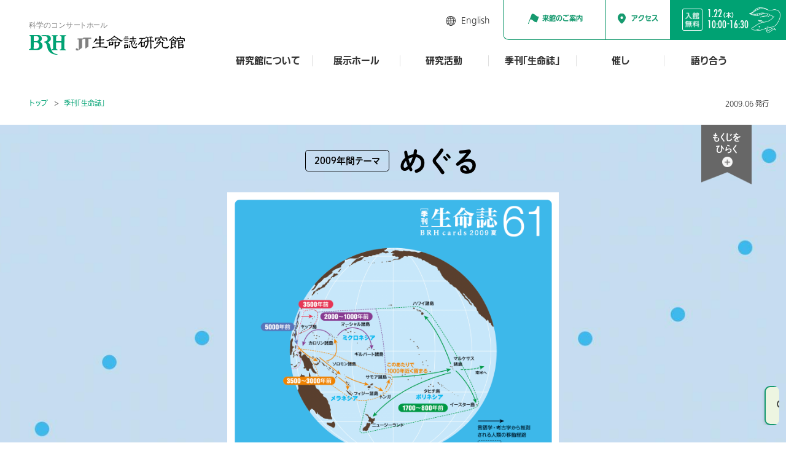

--- FILE ---
content_type: text/html; charset=UTF-8
request_url: https://www.brh.co.jp/publication/journal/061/
body_size: 14250
content:
<!DOCTYPE html>
<html lang="ja">

<head>
  <meta charset="UTF-8">
  <meta http-equiv="X-UA-Compatible" content="IE=edge" />
  <meta name="viewport" content="width=device-width, initial-scale=1">
  <meta name="format-detection" content="telephone=no,address=no,email=no">
      <meta name="description" content="JT生命誌研究館は“生きている”を見つめ“生きる”を考えています。生命誌について、研究館の活動について、生命誌から生れた世界観について、ホームページの構成について、館のメンバーの書いた日記についてなどなど是非ご意見をお願いします。">
    <!--OG TAG START -->
      <meta property="og:type" content="article">
    <meta property="og:title" content="季刊「生命誌」61号">
  <meta property="og:url" content="https://www.brh.co.jp/publication/journal/061/">
  <meta property="og:image" content="https://www.brh.co.jp/upload/journal/61/61_m1.png">
      <meta property="og:description" content="JT生命誌研究館は“生きている”を見つめ“生きる”を考えています。生命誌について、研究館の活動について、生命誌から生れた世界観について、ホームページの構成について、館のメンバーの書いた日記についてなどなど是非ご意見をお願いします。">
    <meta property="og:site_name" content="JT生命誌研究館">
    <!--OG TAG end -->
  <link rel="icon" href="/common/img/favicon.ico">
  <link rel="apple-touch-icon" href="/common/img/icon.png">
  <link rel="stylesheet" href="/common/css/lib/flatpickr.min.css">
  <link rel="stylesheet" href="/common/css/common.css?v=1.2">
  <link rel="stylesheet" href="/common/css/lib/venobox.css">
        <link href="/common/css/lib/slick.css?v=1.2" rel="stylesheet">
        <link href="/publication/journal/_template/css/style.css?v=1.2" rel="stylesheet">
          <title>季刊「生命誌」61号 | JT生命誌研究館</title>
  
  <!-- Google Tag Manager -->
  <script>
    (function(w, d, s, l, i) {
      w[l] = w[l] || [];
      w[l].push({
        'gtm.start': new Date().getTime(),
        event: 'gtm.js'
      });
      var f = d.getElementsByTagName(s)[0],
        j = d.createElement(s),
        dl = l != 'dataLayer' ? '&l=' + l : '';
      j.async = true;
      j.src =
        'https://www.googletagmanager.com/gtm.js?id=' + i + dl;
      f.parentNode.insertBefore(j, f);
    })(window, document, 'script', 'dataLayer', 'GTM-P5D543S');
  </script>
  <!-- End Google Tag Manager -->
  <script type="text/javascript" src="//webfont.fontplus.jp/accessor/script/fontplus.js?AoLijhqMriI%3D&box=wlQioDTBzMU%3D&timeout=5&pm=1&aa=1&ab=2" charset="utf-8"></script>
</head>

<body>

  <!-- Google Tag Manager (noscript) -->
  <noscript><iframe src="https://www.googletagmanager.com/ns.html?id=GTM-P5D543S"
      height="0" width="0" style="display:none;visibility:hidden"></iframe></noscript>
  <!-- End Google Tag Manager (noscript) -->

  <div id="body-inner">

    <header id="header">
      <h1 class="header-logo">
                    <a href="/">
              <picture>
                <source media="(min-width:768px)" srcset="/common/img/logo.svg">
                <source media="(max-width:768px)" srcset="/common/img/logo@sp.svg">
                <img src="/common/img/logo.svg" alt="[科学のコンサートホール]BRH JT生命誌研究館" width="271" height="51">
              </picture>
                        </a>
      </h1>

      <div class="header-menu">
        <nav class="gnav-wrap">
          <ul id="gnav">
            <li class="gnav-item">
              <a href="/about_seimeishi/" class="gnav-item-link">研究館について</a>
              <div class="gnav-item-contents">
                <div class="gnav-item-contents-inner">
                  <div class="gnav-item-contents-about">
                    <p class="gnav-item-contents-about-ttl">研究館について</p>
                    <!-- <p class="gnav-item-contents-about-txt">「JT生命誌研究館」はどんなところか、まずはこちらをご覧ください。</p> -->
                    <p class="gnav-item-contents-about-btn">
                      <a href="/about_seimeishi/">研究館についてトップ</a>
                    </p>
                  </div>
                  <div class="gnav-item-contents-list">
                    <div class="gnav-item-contents-boxwrap">
                      <div class="gnav-item-contents-box -pcCol2 -pcHeightL">
                        <p class="gnav-item-contents-box-ttl"><a href="/about_seimeishi/brh/"><span>JT生命誌研究館とは</span></a></p>
                        <img src="/common/img/gnav_about01.jpg" alt="">
                      </div>
                      <div class="gnav-item-contents-box -pcCol2 -pcHeightL">
                        <p class="gnav-item-contents-box-ttl"><a href="/about_seimeishi/biohistory/"><span>ようこそ<br class="-pcItem-i">JT生命誌研究館へ</span></a></p>
                        <img src="/common/img/gnav_about07.jpg" alt="">
                      </div>
                      <div class="gnav-item-contents-box -pcCol3">
                        <p class="gnav-item-contents-box-ttl"><a href="/about_seimeishi/message/"><span>館長・顧問・<br class="-pcItem-i">名誉館長より</span></a></p>
                        <img src="/common/img/gnav_about03.jpg" alt="">
                      </div>
                      <div class="gnav-item-contents-box -pcCol3">
                        <p class="gnav-item-contents-box-ttl"><a href="/about_seimeishi/staff/"><span>組織紹介</span></a></p>
                        <img src="/common/img/gnav_about04.jpg" alt="">
                      </div>
                      <div class="gnav-item-contents-box -pcCol3">
                        <p class="gnav-item-contents-box-ttl"><a href="/about_seimeishi/history/"><span>沿革</span></a></p>
                        <img src="/common/img/gnav_about05.jpg" alt="">
                      </div>
                      <!-- <div class="gnav-item-contents-box -pcHeightL -pcLabelLeft -pcPdg04">
                        <p class="gnav-item-contents-box-ttl"><a href="/about_seimeishi/biohistory/"><span>ようこそJT生命誌研究館へ</span></a></p>
                        <img src="/common/img/gnav_about06.jpg" alt="">
                      </div> -->
                      <div class="gnav-item-contents-box -pcCol2 -pcHeightL -pcPdg03">
                        <p class="gnav-item-contents-box-ttl"><a href="/about_seimeishi/visiting/"><span>施設紹介</span></a></p>
                        <img src="/common/img/gnav_about02.jpg" alt="">
                      </div>
                      <div class="gnav-item-contents-box -pcCol2 -pcHeightL -pcPdg03">
                        <p class="gnav-item-contents-box-ttl"><a href="/30th/" target="_blank"><span>30周年を経て</span></a></p>
                        <img src="/common/img/gnav_about08.jpg" alt="">
                      </div>
                    </div>
                  </div>
                </div>
              </div>
            </li>
            <li class="gnav-item">
              <a href="/exhibition_hall/" class="gnav-item-link">展示ホール</a>
              <div class="gnav-item-contents">
                <div class="gnav-item-contents-inner">
                  <div class="gnav-item-contents-about">
                    <p class="gnav-item-contents-about-ttl">展示ホール</p>
                    <!-- <p class="gnav-item-contents-about-txt">誰でも訪れることができる生命誌を楽しむ場（ホール）をご案内します。</p> -->
                    <p class="gnav-item-contents-about-btn">
                      <a href="/exhibition_hall/">展示ホールトップ</a>
                    </p>
                  </div>
                  <div class="gnav-item-contents-list">
                    <div class="gnav-item-contents-boxwrap">
                      <div class="gnav-item-contents-box -pcCol2 -pcHeightL">
                        <p class="gnav-item-contents-box-ttl"><a href="/exhibition_hall/hall/">館内展示</a></p>
                        <img src="/common/img/gnav_exhibition01.jpg" alt="">
                      </div>
                      <div class="gnav-item-contents-box -pcCol2 -pcHeightL">
                        <p class="gnav-item-contents-box-ttl"><a href="/exhibition_hall/movie/">映像作品</a></p>
                        <img src="/common/img/gnav_exhibition02.jpg" alt="">
                      </div>
                      <div class="gnav-item-contents-box -pcCol3">
                        <p class="gnav-item-contents-box-ttl"><a href="/exhibition_hall/goods/">研究館グッズ</a></p>
                        <img src="/common/img/gnav_exhibition03.jpg" alt="">
                      </div>
                      <div class="gnav-item-contents-box -pcCol3">
                        <p class="gnav-item-contents-box-ttl"><a href="/exhibition_hall/e-book/">電子ブック</a></p>
                        <img src="/common/img/gnav_exhibition04.jpg" alt="">
                      </div>
                      <div class="gnav-item-contents-box -pcCol3">
                        <p class="gnav-item-contents-box-ttl"><a href="/exhibition_hall/travelingexhibition/">出張展示・貸出</a></p>
                        <img src="/common/img/gnav_exhibition05.jpg" alt="">
                      </div>
                      <div class="gnav-item-contents-box -pcCol2 -pcPdg02">
                        <p class="gnav-item-contents-box-ttl"><a href="/exhibition_hall/guidedtour/">スタッフによる展示ガイド</a></p>
                        <img src="/common/img/gnav_exhibition06.jpg" alt="">
                      </div>
                      <div class="gnav-item-contents-box -pcCol2 -pcPdg02">
                        <p class="gnav-item-contents-box-ttl"><a href="/exhibition_hall/audioguide/">音声ガイド</a></p>
                        <img src="/common/img/gnav_exhibition07.jpg" alt="">
                      </div>
                      <div class="gnav-item-contents-box -pcCol2 -pcPdg02">
                        <p class="gnav-item-contents-box-ttl"><a href="/exhibition_hall/workbook/">展示ワークシート</a></p>
                        <img src="/common/img/gnav_exhibition08.jpg" alt="">
                      </div>
                    </div>
                  </div>
                </div>
              </div>
            </li>
            <li class="gnav-item">
              <a href="/research/" class="gnav-item-link">研究活動</a>
              <div class="gnav-item-contents">
                <div class="gnav-item-contents-inner">
                  <div class="gnav-item-contents-about">
                    <p class="gnav-item-contents-about-ttl">研究活動</p>
                    <!-- <p class="gnav-item-contents-about-txt">研究館の活動の中心です。5つの研究を発信します。</p> -->
                    <p class="gnav-item-contents-about-btn research_publication-btn">
                      <a href="/research/">研究活動トップ</a>
                    </p>
                    <p class="gnav-item-contents-about-btn research_publication-btn">
                      <a href="/research/publication/" class="cmn-btn01 -colorReverse">最新論文</a>
                    </p>
                  </div>
                  <div class="gnav-item-contents-list -labo">
                    <ul class="gnav-item-contents-labo">
                      <li class="gnav-item-contents-labo-item">
                        <p class="gnav-item-contents-labo-ttl">
                          <span><svg class="lab01">
                              <use xlink:href="/common/img/@sprite.svg#lab01" />
                            </svg></span>
                          <span class="label">チョウが食草を見分けるしくみを探る<span>昆虫食性進化研究室</span></span>
                        </p>
                        <div class="gnav-item-contents-labo-item-inner">
                          <ul class="gnav-item-contents-labo-child">
                            <li><a href="/research/lab01/info/">ラボの概要</a></li>
                          </ul>
                          <div class="gnav-item-contents-labo-childwrap">
                            <p class="gnav-item-contents-labo-sttl">研究室サイト</p>
                            <ul class="gnav-item-contents-labo-child">
                              <li><a href="/research/lab01/" target="_blank">トップ</a></li>
                              <li><a href="/salon/blog/?category=999&labo=1">ラボ日記</a></li>
                              <li><a href="/research/lab01/report/" target="_blank">論文一覧</a></li>
                            </ul>
                          </div>
                        </div>
                      </li>
                      <li class="gnav-item-contents-labo-item">
                        <p class="gnav-item-contents-labo-ttl">
                          <span><svg class="lab04">
                              <use xlink:href="/common/img/@sprite.svg#lab04" />
                            </svg></span>
                          <span class="label">ハエとクモ、そしてヒトの祖先を知ろう<span>細胞・発生・進化研究室</span></span>
                        </p>
                        <div class="gnav-item-contents-labo-item-inner">
                          <ul class="gnav-item-contents-labo-child">
                            <li><a href="/research/lab04/info/">ラボの概要</a></li>
                          </ul>
                          <div class="gnav-item-contents-labo-childwrap">
                            <p class="gnav-item-contents-labo-sttl">研究室サイト</p>
                            <ul class="gnav-item-contents-labo-child">
                              <li><a href="/research/lab04/" target="_blank">トップ</a></li>
                              <li><a href="/salon/blog/?category=999&labo=3">ラボ日記</a></li>
                              <li><a href="/research/lab04/report/" target="_blank">論文一覧</a></li>
                            </ul>
                          </div>
                        </div>
                      </li>
                      <li class="gnav-item-contents-labo-item">
                        <p class="gnav-item-contents-labo-ttl">
                          <span><svg class="lab06">
                              <use xlink:href="/common/img/@sprite.svg#lab06_2" />
                            </svg></span>
                          <span class="label">細胞がからだを建築するしくみを探る<span>形態発生研究室</span></span>
                        </p>
                        <div class="gnav-item-contents-labo-item-inner">
                          <ul class="gnav-item-contents-labo-child">
                            <li><a href="/research/lab06/info/">ラボの概要</a></li>
                          </ul>
                          <div class="gnav-item-contents-labo-childwrap">
                            <p class="gnav-item-contents-labo-sttl">研究室サイト</p>
                            <ul class="gnav-item-contents-labo-child">
                              <li><a href="/research/lab06/" target="_blank">トップ</a></li>
                              <li><a href="/salon/blog/?category=999&labo=5">ラボ日記</a></li>
                              <li><a href="/research/lab06/report/" target="_blank">論文一覧</a></li>
                            </ul>
                          </div>
                        </div>
                      </li>
                    </ul>
                    <div class="gnav-item-contents-boxwrap">
                      <div class="gnav-item-contents-box -pcPdg02">
                        <p class="gnav-item-contents-box-ttl"><a href="/research/sicp/">表現を通して生きものを考えるセクター</a></p>
                        <img src="/common/img/gnav_research01.jpg" alt="">
                      </div>
                      <div class="gnav-item-contents-box -pcPdg02">
                        <p class="gnav-item-contents-box-ttl"><a href="/research/director/">館長・顧問論文</a></p>
                        <img src="/common/img/gnav_research02.jpg" alt="">
                      </div>
                      <div class="gnav-item-contents-box -pcCol3 -pcLabelCenter -pcHeightS -pcFontS">
                        <p class="gnav-item-contents-box-ttl"><a href="/research/formerlab/">これまでのラボ・研究</a></p>
                      </div>
                      <div class="gnav-item-contents-box -pcCol3 -pcLabelCenter -pcHeightS -pcFontS">
                        <p class="gnav-item-contents-box-ttl"><a href="/research/gradschool/">大学院を希望する方へ</a></p>
                      </div>
                      <div class="gnav-item-contents-box -pcCol3 -pcLabelCenter -pcHeightS -pcFontS">
                        <p class="gnav-item-contents-box-ttl"><a href="/research/morals/">BRHでの研究における<br>倫理的配慮について</a></p>
                      </div>
                    </div>
                  </div>
                </div>
              </div>
            </li>
            <li class="gnav-item">
              <a href="/publication/" class="gnav-item-link">季刊「生命誌」</a>
              <div class="gnav-item-contents">
                <div class="gnav-item-contents-inner">
                  <div class="gnav-item-contents-about">
                    <p class="gnav-item-contents-about-ttl">季刊「生命誌」</p>
                    <!-- <p class="gnav-item-contents-about-txt">「生きている」を見つめ、「生きる」を考える季刊「生命誌」をホームページで発行しています。</p> -->
                    <p class="gnav-item-contents-about-btn">
                      <a href="/publication/">季刊「生命誌」トップ</a>
                    </p>
                  </div>
                  <div class="gnav-item-contents-list">
                    <div class="gnav-item-contents-boxwrap">
                      <div class="gnav-item-contents-box -pcCol2 -pcHeightL">
                        <p class="gnav-item-contents-box-ttl"><a href="/publication/journal/123/" target="_blank">最新号</a></p>
                        <img src="/common/img/gnav_publication01.jpg" alt="">
                      </div>
                      <div class="gnav-item-contents-box -pcCol2 -pcHeightL">
                        <p class="gnav-item-contents-box-ttl"><a href="/publication/archive/">アーカイブ</a></p>
                        <img src="/common/img/gnav_publication02.jpg" alt="">
                      </div>
                      <div class="gnav-item-contents-box -pcCol2">
                        <p class="gnav-item-contents-box-ttl"><a href="/publication/cards/">カード</a></p>
                        <img src="/common/img/gnav_publication03.jpg" alt="">
                      </div>
                      <div class="gnav-item-contents-box -pcCol2">
                        <p class="gnav-item-contents-box-ttl"><a href="/publication/cards/papercraft/">紙工作</a></p>
                        <img src="/common/img/gnav_publication05.jpg" alt="">
                      </div>
                      <div class="gnav-item-contents-box -pcCol2 -pcHeightS -pcLabelCenter">
                        <p class="gnav-item-contents-box-ttl"><a href="http://brh.co.jp/s_library/interview/" target="_blank">サイエンティスト・ライブラリー</a></p>
                      </div>
                    </div>
                  </div>
                </div>
              </div>
            </li>
            <li class="gnav-item">
              <a href="/event_lecture/" class="gnav-item-link">催し</a>
              <div class="gnav-item-contents">
                <div class="gnav-item-contents-inner">
                  <div class="gnav-item-contents-about">
                    <p class="gnav-item-contents-about-ttl">催し</p>
                    <!-- <p class="gnav-item-contents-about-txt">生きもの研究に触れる、さまざまなイベントはこちらから。</p> -->
                    <p class="gnav-item-contents-about-btn event_lecture-btn">
                      <a href="/event_lecture/">催しトップ</a>
                    </p>
                    <p class="gnav-item-contents-about-btn event_lecture-btn">
                      <a href="https://www.youtube.com/user/BRHjapan/featured" class="cmn-btn01 -colorReverse" target="_blank">映像で楽しむ</a>
                    </p>
                  </div>
                  <div class="gnav-item-contents-list">
                    <div class="gnav-item-contents-boxwrap -event">
                      <div class="gnav-item-contents-box -pcCol2 -pcHeightL">
                        <p class="gnav-item-contents-box-ttl"><a href="/event_lecture/category/inside">館内の催し</a></p>
                        <img src="/common/img/gnav_event01.jpg" alt="">
                      </div>
                      <div class="gnav-item-contents-box -pcCol2 -pcHeightL">
                        <p class="gnav-item-contents-box-ttl"><a href="/event_lecture/category/outside">館外の催し</a></p>
                        <img src="/common/img/gnav_event02.jpg" alt="">
                      </div>
                    </div>
                  </div>
                </div>
              </div>
            </li>
            <li class="gnav-item">
              <a href="/salon/" class="gnav-item-link">語り合う</a>
              <div class="gnav-item-contents">
                <div class="gnav-item-contents-inner">
                  <div class="gnav-item-contents-about">
                    <p class="gnav-item-contents-about-ttl">語り合う</p>
                    <p class="gnav-item-contents-about-txt">研究館へのご意見やご感想はこちらからお寄せください。館メンバーも発信します。</p>
                    <p class="gnav-item-contents-about-btn">
                      <a href="/salon/">語り合うトップ</a>
                    </p>
                  </div>
                  <div class="gnav-item-contents-list">
                    <div class="gnav-item-contents-boxwrap">
                      <div class="gnav-item-contents-box -pcCol2 -boxSalon">
                        <p class="gnav-item-contents-box-ttl">
                          <a href="/salon/talk/">
                            <span><img src="/common/img/gnav_salon01.jpg" alt="" width="231" height="140"></span>
                            みんなの広場
                          </a>
                        </p>
                      </div>
                      <div class="gnav-item-contents-box -pcCol2 -boxSalon">
                        <p class="gnav-item-contents-box-ttl">
                          <a href="/salon/blog/">
                            <span class="-img02"><img src="/common/img/gnav_salon02.jpg" alt="" width="232" height="140"></span>
                            研究館より
                          </a>
                        </p>
                      </div>
                    </div>
                  </div>
                </div>
              </div>
            </li>
          </ul>
        </nav>

        <div class="header-utility">
          <div class="header-guideButton -spItem">
            <a href="/about_seimeishi/visiting/" class="header-guideButton-link">
              <p>来館のご案内</p>
            </a>
          </div>

          <ul class="header-utility-other-sns -spItem">
            <li><a href="https://lin.ee/Is7K9Tn" target="_blank"><img src="/common/img/icon_line.png" alt="line"></a></li>
            <!-- <li><a href="https://www.facebook.com/brhjournal/" target="_blank"><img src="/common/img/icon_fb.png" alt="facebook"></a></li> -->
            <li><a href="https://www.instagram.com/brh_butterfly_nursery/" target="_blank"><img src="/common/img/icon_instagram.png" alt="instagram"></a></li>
          </ul>

          <!-- <ul class="header-utility-sub-other -spItem">
            <li class="-spItem"><a href="#" class="header-search-btn">サイト内検索</a></li>
          </ul> -->

          <ul class="header-utility-other">
            <!-- <li><a href="/how_to/visit/">研究館へ行く</a></li>
            <li><a href="/how_to/enjoy1/">みんなで楽しむ</a></li>
            <li><a href="/how_to/enjoy2/">自宅で楽しむ</a></li>
            <li><a href="https://www.youtube.com/user/BRHjapan/featured" target="_blank">映像で楽しむ</a></li> -->
                          <li class="-english"><a href="/en/">English</a></li>
            
            <!-- <li class="-spItem"><a href="#" class="header-search-btn">サイト内検索</a></li> -->
          </ul>

          <ul class="header-utility-other -sp">
            <!-- <li><a href="/how_to/visit/">研究館へ行く</a></li>
          <li><a href="/how_to/enjoy2/">自宅で楽しむ</a></li>
          <li><a href="/how_to/enjoy1/">みんなで楽しむ</a></li> -->
            <li><a href="#" class="header-search-btn">サイト内検索</a></li>
            <li><a href="/faq/">よくあるご質問</a></li>
            <li><a href="/contact/">お問合せ先一覧</a></li>
            <li><a href="/terms/">サイトのご利用について</a></li>
            <li><a href="/privacy/">プライバシーポリシー</a></li>
            <li><a href="/socialmedia/">ソーシャルメディアポリシー</a></li>
          </ul>
        </div>

        <p id="header-close">閉じる</p>
      </div>

      
      <p class="header-spHour">
        <a href="#" class="svg-wrap header-spHour-btn">
          <svg class="clock">
            <use xlink:href="/common/img/@sprite.svg#clock" />
          </svg>
          <span>開館時間</span>
        </a>
      </p>

      <div class="header-hour">
        <div class="header-hour-inner">
          <div class="header-hour-main">
            <div class="header-hour-main-item">
              <p class="header-hour-main-day"><span id="hour-day"></span>（<span id="hour-dofw">日月火水木金土</span>）</p>
              <p class="header-hour-main-time">
                10:00<span>-</span>16:30
              </p>
            </div>
          </div>
          <div class="header-hour-sub"><span></span></div>
          <p class="header-hour-free">
            <img src="/common/img/header_free.png" alt="入場無料" width="35" height="38">
          </p>
          <div class="header-hour-load">
            <div>
              <img src="/common/img/hour_loader.svg" alt="" width="24" height="8">
            </div>
          </div>
        </div>
      </div>

      <div class="header-guideButton">
        <a href="/about_seimeishi/visiting/" class="header-guideButton-link">
          <p>来館のご案内</p>
        </a>
      </div>
      <div class="header-accessButton">
        <a href="/about_seimeishi/visiting/#access" class="header-accessButton-link">
          <p>アクセス</p>
        </a>
      </div>

      <p class="header-spmenu">
        <span class="header-spmenu-icon"><span></span></span>
        <span class="header-spmenu-label">メニュー</span>
      </p>

      <p class="header-access">
        <a href="/about_seimeishi/visiting/#access" class="svg-wrap">
          <svg class="train">
            <use xlink:href="/common/img/@sprite.svg#train" />
          </svg>
          <span>アクセス</span>
        </a>
      </p>

      <!-- ////////////////////////////// calendar START -->
      <div class="header-calendar">
        <input class="flatpickr flatpickr-input" type="text" placeholder="" readonly="readonly" id="flatpickr">
      </div>
      <!-- ////////////////////////////// calendar END -->
    </header><ol class="topicpath" itemscope itemtype="http://schema.org/BreadcrumbList">
<li itemprop="itemListElement" itemscope itemtype="http://schema.org/ListItem">
<a itemprop="item" href="/"><span itemprop="name">トップ</span></a>
<meta itemprop="position" content="1">
</li>
<li itemprop="itemListElement" itemscope itemtype="http://schema.org/ListItem">
<a itemprop="item" href="/publication/"><span itemprop="name">季刊「生命誌」</span></a>
<meta itemprop="position" content="2">
</li>
<li itemprop="itemListElement" itemscope itemtype="http://schema.org/ListItem">
<a itemprop="item" href="/publication/journal/061/"><span itemprop="name">季刊「生命誌」61号</span></a>
<meta itemprop="position" content="3">
</li>
</ol>
<p class="text__publicationDate">2009.06 発行</p>

<style>
  .mainColor{
    color: #3FB8EC !important;
  }
  .mainColorFill{
    fill: #3FB8EC !important;
  }
  .mainColorBg{
    background-color: #3FB8EC !important;
  }
  .mainColorBefore::before{
    background-color: #3FB8EC !important;
  }
  .mainColorAfter::after{
    background-color: #3FB8EC !important;
  }
  .mainBorderColor{
    border-color: #3FB8EC !important;
  }
  .mainBorderColor:after{
    border-color: #3FB8EC !important;
  }
  .mainBorderColorBefore:before{
    border-color: #3FB8EC !important;
  }
  .subColor{
    color: #C5DEEF !important;
  }
  .subColorBg{
    background-color: #C5DEEF !important;
  }
  .subBorderColor{
    border-color: #C5DEEF !important;
  }
  .journal a{
    color: #3FB8EC !important;
  }
  .journal .scrollImage:after,
  .journal .scrollImage>div::-webkit-scrollbar-thumb{
    background-color: #3FB8EC !important;
  }
  .btnMin[href$=".pdf"] svg{
    fill: #3FB8EC !important;
  }
  .movie:hover::after{
    background-color: #C5DEEF !important;
  }
  .talkBlock__name > p,
  .talkEnd__name > p{
    background-color: #3FB8EC;
    border-color: #3FB8EC;
    color: #3FB8EC;
  }
  .talkBlock__name > p::before,
  .talkBlock__name > p::after,
  .talkEnd__name > p::before,
  .talkEnd__name > p::after{
    border-color: transparent transparent transparent #3FB8EC;
  }
  .talkBlock__item.people03 > .talkBlock__name > p::after{
    border-color: transparent transparent transparent #;
  }
  .talkEnd__item.people03 > .talkEnd__name > p::after{
    border-color: transparent transparent transparent #;
  }
</style>


<div class="keyVisual subColorBg">
  <div class="keyVisual__inner">

        <h2 class="keyVisual__title">
      <span class="keyVisual__theme">2009年間テーマ</span>
      <span class="keyVisual__label">めぐる</span>
    </h2>
    
    <div class="keyVisual__image">
      <img src="/upload/journal/61/61_m1.png" alt="">
    </div>

    
    
    <!-- ////////////////////////////// mokuji START -->
    <aside class="mokuji">
      <div class="mokuji__inner">
        <p class="mokujiButton">もくじを<span>ひらく</span><span>閉じる</span></p>

        <div class="mokuji__menu">
          <!-- //////////////////// mokuji__menuTitle START -->
          <div class="mokuji__menuTitleWrap mainBorderColor">
            <a href="/publication/journal/061/">
              <div>
                <p class="mokuji__menuTitle" id="mokujiTitle"></p>
                <p class="mokuji__menuTitleNum mainColor">61</p>
              </div>
            </a>
          </div>
          <!-- //////////////////// mokuji__menuTitle END -->
          <!-- //////////////////// mokuji__menuList START -->
          <div class="mokuji__menuListWrap">
            <ul class="mokuji__menuList">
                            <li class="mokuji__menuListItem">
                <a href="/publication/journal/061/talk_index" class="mokuji__menuListLink mainBorderColor" target="">
                                    <p class="mokuji__menuListCategory mainColor">TALK</p>
                                                      <p class="mokuji__menuListTitle">島々をめぐる人々の暮らしの知恵</p>
                  <p class="mokuji__menuListText">印東道子</p>                                  </a>
              </li>
                            <li class="mokuji__menuListItem">
                <a href="/publication/journal/061/research_1" class="mokuji__menuListLink mainBorderColor" target="">
                                    <p class="mokuji__menuListCategory mainColor">RESEARCH</p>
                                                      <p class="mokuji__menuListTitle">ウズラで見えた脊椎動物が季節をよみとるしくみ</p>
                  <p class="mokuji__menuListText">吉村崇</p>                                  </a>
              </li>
                            <li class="mokuji__menuListItem">
                <a href="/publication/journal/061/cross_1" class="mokuji__menuListLink mainBorderColor" target="">
                                    <p class="mokuji__menuListCategory mainColor">CROSS</p>
                                                      <p class="mokuji__menuListTitle">体節形成パターンを数理モデルで解く</p>
                  <p class="mokuji__menuListText">藤本仰一</p>                                  </a>
              </li>
                            <li class="mokuji__menuListItem">
                <a href="http://brh.co.jp/s_library/interview/61/" class="mokuji__menuListLink mainBorderColor" target="_blank">
                                    <p class="mokuji__menuListCategory mainColor">SCIENTIST LIBRARY</p>
                                                      <p class="mokuji__menuListTitle">廣川信隆</p>                  <p class="mokuji__menuListText">未踏の細胞を観察する</p>
                                  </a>
              </li>
                          </ul>
          </div>
          <!-- //////////////////// mokuji__menuList END -->
        </div>
      </div>
    </aside>
    <!-- ////////////////////////////// mokuji END -->
  </div>
    <span class="keyVisual__bg" style="background: url(/upload/journal/61/background_61.jpg);"></span>
  </div>


<main id="main">
  <article>


        <!-- ////////////////////////////// introSect START -->
    <section class="introSect">
      <div class="sect__inner">
                <div class="introSect__title">
          <p class="introSect__titleTheme mainColorBg">今号テーマ</p>
          <h3 class="introSect__titleMain mainColor">時と場をめぐる</h3>
        </div>
        
        <p class="introSect__text">今年のテーマは「めぐる」でしょう。カードの愛読者から言われてドキリ。図星だったからです。生命誌について一緒に考えて下さっていることをありがたく思います。地球を形成する海と陸。その関わりの中で生きてきた人類の歴史の縮図を見せてくれるのが「島」であることを教えて下さった印東さん。島を巡る人々の自然との関わりから、改めて生きものの一つとしての人間を感じました。<br />
<br />
リサーチは巡る季節を知るメカニズムの解明です。引き金は日長。地球が自転しながら太陽のまわりを回り続けてきた中で得た生き方です。ふと、24時間明かりをつけて暮らす現代の都会生活の異常さを思います。「BRHをめぐる研究」として、館での研究と、それに関わる外部の研究とを紹介します。さまざまな生きものでの体つくり、とくに体節つくりを比較し、個体の発生から進化を見ている小田研究室です。学会で数理モデルで同じテーマに取り組んでいる藤本さんと出会い、遺伝子ネットワークを探る共同研究が始まりました。<br />
<br />
サイエンティスト・ライブラリーは顕微鏡で見た細胞の美しさへの感動を基に、自ら開発した急速凍結法で観察できる細胞像の中に知りたいもののすべてがあるとおっしゃる廣川信隆さん。研究者のお手本と尊敬しています。(中村桂子)</p>
      </div>
    </section>
    <!-- ////////////////////////////// introSect END -->
    

<div class="specialTalk mainColorBg">
<div class="specialTalk__pic"><img alt="" data-object-fit="cover" src="/upload/journal/61/61tk_1.jpg" /></div>

<div class="specialTalk__contents mainColorBg">
<p class="specialTalk__titleSub -fontEn">TALK</p>

<h3 class="specialTalk__title">島々をめぐる<br />
人々の暮らしの知恵</h3>

<div class="specialTalk__people">
<div class="specialTalk__peopleItem"><span>印東道子</span>国立民族学博物館教授</div>

<div class="specialTalk__peopleItem"><span>中村桂子</span>JT生命誌研究館館長<br />
&nbsp;</div>
</div>

<p class="specialTalk__button"><a class="cmn-btn mainColor" href="/publication/journal/061/talk_index">全文をみる</a></p>
</div>
</div>

<div class="researchSect">
<div class="researchSect__inner">
<div class="researchSect__head"><span class="researchSect__headSub mainColor">RESEARCH</span>

<h3 class="researchSect__headTitle">研究を通して</h3>

<p class="researchSect__headText">生きものはどのように季節を知るのだろう？　そのしくみを調べると、一つのホルモンがまったく異なる役割を担っていることがわかりました。生きものによく見られる使いまわしの面白い例です。</p>
</div>

<div class="researchList">
<div class="researchList__item"><a class="researchList__link" href="/publication/journal/061/research_1"><span class="researchList__image"><img alt="" data-object-fit="cover" src="/upload/journal/61/61r.jpg" /></span>

<div class="researchList__text">
<h4 class="researchList__title">ウズラで見えた脊椎動物が季節をよみとるしくみ</h4>

<p class="researchList__name"><span>吉村　崇</span><span>名古屋大学</span></p>

<p class="researchList__button"><span class="cmn-btn02 mainColor mainBorderColor">全文を読む</span></p>
</div>
</a></div>
</div>
</div>
</div>

<div class="researchSect">
<div class="researchSect__inner">
<div class="researchSect__head"><span class="researchSect__headSub mainColor">CROSS</span>

<h3 class="researchSect__headTitle">BRHをめぐる研究</h3>
</div>

<div class="researchList">
<div class="researchList__item"><a class="researchList__link" href="/publication/journal/061/cross_1"><span class="researchList__image"><img alt="" data-object-fit="cover" src="/upload/journal/61/61cr1.jpg" /></span>

<div class="researchList__text">
<h4 class="researchList__title">体節形成パターンを数理モデルで解く</h4>

<p class="researchList__name"><span>藤本仰一</span><span>大阪大学大学院理学研究科 / 科学技術振興機構ERATO複雑系生命</span></p>

<p class="researchList__button"><span class="cmn-btn02 mainColor mainBorderColor">全文を読む</span></p>
</div>
</a></div>
</div>
</div>
</div>

<div class="scientistSect">
<div class="sect__inner">
<div class="scientistSect__main">
<div class="scientistSect__photo"><img alt="" data-object-fit="cover" src="/upload/journal/61/61_sl.jpg" /></div>

<div class="scientistSect__textBlock">
<div class="scientistSect__nameWrap">
<h3 class="scientistSect__title mainColor"><span class="-fontEn">SCIENTIST LIBRARY</span></h3>

<h4 class="scientistSect__name"><span class="large">廣川信隆</span><small>東京大学大学院特任教授</small></h4>
</div>

<div class="scientistSect__work">未踏の細胞を観察する</div>

<p class="scientistSect__btn"><a class="cmn-btn mainColorBg" href="http://brh.co.jp/s_library/interview/61/">全文をみる</a></p>
</div>
<span class="scientistSect__bg subColorBg"></span></div>
</div>
</div>

<div class="cardSect" id="cardSect">
<div class="cardSect__inner">
<div class="cardSect__titleBlock">
<h3 class="cardSect__titleBlock__title">CARD</h3>

<div class="cardSect__titleBlock__work">記事のエッセンスが詰まったカード型の読みもの</div>
</div>

<div class="cardSect__main">
<div class="cardSect__listBlock">
<div class="cardSect__sampleBtn"><span class="cmn-btn -pcItem cardPopOpen popOpen mainColorBg" data-target="cardPop">カードサンプルを見る</span><span class="-spItem cardPopOpen popOpen" data-target="cardPop"><span class="cmn-btn02 mainColor mainBorderColor">カードサンプルを見る</span></span></div>

<div class="cardSect__image"><span><img alt="" src="/upload/journal/61/61_m1.png" /></span></div>
</div>

<div class="popBox" id="cardPop">
<div class="cardListWrap">
<ul class="itemList">
	<li><img alt="" height="600" src="/upload/journal/61/61_m1.png" width="1000" /></li>
	<li><img alt="" height="600" src="/upload/journal/61/61_m2.png" width="1000" /></li>
	<li><img alt="" height="600" src="/upload/journal/61/61_1.png" width="1000" /></li>
	<li><img alt="" height="600" src="/upload/journal/61/61_2.png" width="1000" /></li>
	<li><img alt="" height="600" src="/upload/journal/61/61_3.png" width="1000" /></li>
	<li><img alt="" height="600" src="/upload/journal/61/61_4.png" width="1000" /></li>
	<li><img alt="" height="600" src="/upload/journal/61/61_5.png" width="1000" /></li>
	<li><img alt="" height="600" src="/upload/journal/61/61_6.png" width="1000" /></li>
	<li><img alt="" height="600" src="/upload/journal/61/61_7.png" width="1000" /></li>
	<li><img alt="" height="600" src="/upload/journal/61/61_8.png" width="1000" /></li>
	<li><img alt="" height="600" src="/upload/journal/61/61_9.png" width="1000" /></li>
	<li><img alt="" height="600" src="/upload/journal/61/61_10.png" width="1000" /></li>
	<li><img alt="" height="600" src="/upload/journal/61/61_11.png" width="1000" /></li>
	<li><img alt="" height="600" src="/upload/journal/61/61_12.png" width="1000" /></li>
	<li>&nbsp;</li>
</ul>
</div>
</div>
</div>
</div>
</div>

<div class="yearTheme">
<div class="yearTheme__inner">
<div class="yearTheme__head">
<div class="yearTheme__headImage"><a href="/publication/journal/061/"><img alt="" src="/upload/journal/61/61_m1.png" /></a><a href="/publication/journal/062/"><img alt="" src="/upload/journal/62/62_m1.png" /></a><a href="/publication/journal/063/"><img alt="" src="/upload/journal/63/63_m1.png" /></a><a href="/publication/journal/064/"><img alt="" src="/upload/journal/64/64_m1.png" /></a></div>

<div class="yearTheme__headTitle"><span class="yearTheme__headTitleSub">2009年年間テーマ</span>

<h3 class="yearTheme__headTitleMain">めぐる</h3>
</div>

<p class="yearTheme__headText">愛づる、語る、観る、関わる、生る、続く&hellip;と続けてきた動詞で考える。今年は「めぐる」です。回る、廻る、巡る。地球全体で水や炭素などの物質がめぐる、体内を血液がめぐる、季節がめぐる&hellip;自然界はさまざまなところでの「めぐる」から成っています。有限な地球で、生きものたちが38億年続いてきたのも、一つの生命体が滅び、また新しい生命体が生まれるというように「めぐる」をくり返してきたからです。さまざまな研究室をめぐって興味深い研究を探し出すのも楽しみです。</p>
</div>

<div class="yearTheme__detail"><a class="yearTheme__link" href="/publication/annual_book/2009/">
<p class="yearTheme__detailBaloon"><img alt="1年間の季刊「生命誌」をまとめた一冊" src="/publication/journal/_template/img/yeartheme_baloon.png" /></p>

<div class="yearTheme__detailImage"><img alt="" src="/upload/journal/61/book_2009.jpg" /></div>

<div class="yearTheme__detailContents">
<h4 class="yearTheme__detailContentsTitle mainColor">『めぐる』　生命誌年刊号　vol.61-64<span>中村桂子 編集</span></h4>

<p class="yearTheme__detailContentsText">季刊「生命誌」61-64号の内容を一冊の本にまとめました。<br />
(A5版変形サイズ・300ページ)<br />
※販売を終了しました</p>

<p>定価：本体1,905円+税<br />
発行：JT生命誌研究館<br />
発売：新曜社<br />
発行日：2010.7.31</p>
</div>
</a></div>
</div>
</div>

  </article>
</main>



    <!-- ////////////////////////////// moreSect START -->
    <section class="moreSect">
      <h3 class="moreSect__title">季刊「生命誌」をもっとみる</h3>

      <div class="moreSect__sliderWrap">
        <div class="moreSect__slider" id="moreSectSlider">
                    <div class="moreSect__sliderItem">
            <a href="/publication/journal/123/">
              <span class="moreSect__sliderThumb"><img src="/upload/journal/123/img_mv(1).jpg" alt=""></span>
              <p class="moreSect__sliderText">123号</p>
            </a>
          </div>
                    <div class="moreSect__sliderItem">
            <a href="/publication/journal/122/">
              <span class="moreSect__sliderThumb"><img src="/upload/journal/122/img_mv(1).jpg" alt=""></span>
              <p class="moreSect__sliderText">122号</p>
            </a>
          </div>
                    <div class="moreSect__sliderItem">
            <a href="/publication/journal/121/">
              <span class="moreSect__sliderThumb"><img src="/upload/journal/121/img_mv.jpg" alt=""></span>
              <p class="moreSect__sliderText">121号</p>
            </a>
          </div>
                    <div class="moreSect__sliderItem">
            <a href="/publication/journal/120/">
              <span class="moreSect__sliderThumb"><img src="/upload/journal/120/img_mv.jpg" alt=""></span>
              <p class="moreSect__sliderText">120号</p>
            </a>
          </div>
                    <div class="moreSect__sliderItem">
            <a href="/publication/journal/119/">
              <span class="moreSect__sliderThumb"><img src="/upload/journal/119/img_mv-r.jpg" alt=""></span>
              <p class="moreSect__sliderText">119号</p>
            </a>
          </div>
                    <div class="moreSect__sliderItem">
            <a href="/publication/journal/118/">
              <span class="moreSect__sliderThumb"><img src="/upload/journal/118/img_mv_2.jpg" alt=""></span>
              <p class="moreSect__sliderText">118号</p>
            </a>
          </div>
                    <div class="moreSect__sliderItem">
            <a href="/publication/journal/117/">
              <span class="moreSect__sliderThumb"><img src="/upload/journal/117/img_mv.jpg" alt=""></span>
              <p class="moreSect__sliderText">117号</p>
            </a>
          </div>
                    <div class="moreSect__sliderItem">
            <a href="/publication/journal/116/">
              <span class="moreSect__sliderThumb"><img src="/upload/journal/116/mv_cardSect.jpg" alt=""></span>
              <p class="moreSect__sliderText">116号</p>
            </a>
          </div>
                    <div class="moreSect__sliderItem">
            <a href="/publication/journal/115/">
              <span class="moreSect__sliderThumb"><img src="/upload/journal/115/mv_cardSect.jpg" alt=""></span>
              <p class="moreSect__sliderText">115号</p>
            </a>
          </div>
                    <div class="moreSect__sliderItem">
            <a href="/publication/journal/114/">
              <span class="moreSect__sliderThumb"><img src="/upload/journal/114/img_mv.jpg" alt=""></span>
              <p class="moreSect__sliderText">114号</p>
            </a>
          </div>
                    <div class="moreSect__sliderItem -all">
            <a href="/publication/archive/">
              <span class="moreSect__sliderThumb">全て</span>
              <p class="moreSect__sliderText">もっと見る</p>
            </a>
          </div>
        </div>

        <span id="morePrev" class="moreSectSlider__btn -prev"><img src="/publication/journal/_template/img/btn_more_prev.png" alt=""></span>
        <span id="moreNext" class="moreSectSlider__btn -next"><img src="/publication/journal/_template/img/btn_more_next.png" alt=""></span>
      </div>

      <div class="sect__inner">
        <div class="moreSect__applyBlock">
          <div class="moreSect__applyBlock__btn">
            <a href="/contact/card/" class="cmn-btn -pcW100">季刊「生命誌」カード<br class="-spItem-i">無料送付の<br class="-spItem-i">お申し込みはこちら<img src="/publication/journal/_template/img/card_img_post01.png" alt="季節ごとにお届け！"></a>
          </div>
          <ul class="moreSect__applyBlock__list">
            <li>
              <a href="/contact/card_change/" class="cmn-btn01 -colorReverse">住所変更はこちら</a>
            </li>
            <li>
              <a href="/contact/card_cancel/" class="cmn-btn01 -colorReverse">送付中止はこちら</a>
            </li>
          </ul>
        </div>
      </div>
    </section>
    <!-- ////////////////////////////// moreSect END -->


    <!-- ////////////////////////////// contactSect START -->
    <aside class="contactSect">
      <div class="contactSect__inner">
        <div class="contactSect__titleBlock">
          <div class="contactSect__titleBlock__bg1"><img src="/publication/journal/_template/img/contact_img01.png" alt=""></div>
          <div class="contactSect__titleBlock__textBox">
            <h3 class="contactSect__titleBlock__title">「みんなの広場」へ<br class="-spItem-i">声をお寄せください！</h3>
            <div class="contactSect__titleBlock__opinionBtn">
              <a href="/salon/talk/" class="cmn-btn01 -colorReverse">ご意見はこちら</a>
            </div>
          </div>
          <div class="contactSect__titleBlock__bg2"><img src="/publication/journal/_template/img/contact_img02.png" alt=""></div>
        </div>
        <div class="contactSect__main">
          <ul class="contactSect__list">
            <li class="contactSect__item">
              <div class="contactSect__item__inner">
                <div class="contactSect__item__textBox">
                  <h4 class="contactSect__item__title">生命誌年刊書籍のご案内　</h4>
                  <div class="contactSect__item__lead">季刊「生命誌」の1年分を1冊にまとめた<br>書籍です。</div>
                  <div class="contactSect__item__btn">
                    <a href="/publication/annual_book/" class="cmn-btn01">季刊「生命誌」書籍はこちら</a>
                  </div>
                </div>
                <div class="contactSect__item__bg"><img src="/publication/journal/_template/img/guide_img01.png" alt=""></div>
              </div>
            </li>
            <li class="contactSect__item">
              <div class="contactSect__item__inner">
                <div class="contactSect__item__textBox">
                  <h4 class="contactSect__item__title">BRHメールマガジン</h4>
                  <div class="contactSect__item__lead">毎月2回、生命誌研究館の催し、ホームページの更新情報、<br>季刊「生命誌」の情報などをお届けします。</div>
                  <div class="contactSect__item__btn">
                    <a href="/contact/newsletter/" class="cmn-btn01">お申込みはこちら</a>
                  </div>
                </div>
                <div class="contactSect__item__bg"><img src="/publication/journal/_template/img/mail_img01.png" alt=""></div>
              </div>
            </li>
          </ul>
        </div>
      </div>
    </aside>
    <!-- ////////////////////////////// contactSect END -->


  </article>
</main>


<div id="PopOverlay"></div>
<div id="PopWrap">
  <span class="popClose closeWrap"></span>
  <div class="blockInner">
    <div class="popMain">
    </div>
    <p class="closeBtn"><span class="popClose ovSelf"></span></p>
  </div>
</div>

<!-- 研究館へ行く -->

<!-- 集いの場で楽しむ -->

<!-- 自宅で楽しむ -->

<!-- JT生命誌研究館とは -->

<!-- 施設紹介 -->

<!-- 出張展示・貸出 -->

<!-- 研究館グッズ -->

<!-- 電子ブック -->

<!-- スタッフによる展示ガイド -->

<!-- 音声ガイド -->

<!-- リサーチトップ -->

<!-- アーカイブ -->

<!-- カード -->

<!-- 語り合う トップ -->

<!-- 催し　トップ -->

<!-- 語り合う トップ -->
<!-- 展示ページに「電子ブック」バナーを表示 -->

<!-- ///////////////////////////////// box-search start -->
<div class="box-search">
  <form id="box-search-form" action="/search/">
    <div class="box-search-inner">
      <div class="box-search-input">
        <script async src="https://cse.google.com/cse.js?cx=007608498453690665226:n7vxrugemm5"></script>
        <div class="gcse-search"></div>
      </div>
    </div>
  </form>
  <div id="overlay"></div>
</div>
<!-- ///////////////////////////////// box-search end -->


<!-- ///////////////////////////////// box-search end -->
<div id="js-pcSearch" class="pcSearch">
  <form id="box-search-form" action="/search/">
    <div class="box-search-inner">
      <div class="box-search-input">
        <script async src="https://cse.google.com/cse.js?cx=007608498453690665226:n7vxrugemm5"></script>
        <div class="gcse-search"></div>
      </div>
    </div>
  </form>
</div>
<!-- ///////////////////////////////// box-search end -->

<footer id="footer">
  <div class="footer-inner">
    <p class="footer-logo">
                <a href="/">
            <picture>
              <source media="(min-width:768px)" srcset="/common/img/logo.jpg 1x,/common/img/logo@2x.jpg 2x">
              <source media="(max-width:768px)" srcset="/common/img/logo@sp.jpg">
              <img src="/common/img/logo.jpg" alt="JT生命誌研究館（Biohistory Research Hall）" width="220">
            </picture>
                    </a>
    </p>
          <p class="footer-add">大阪府高槻市紫町1-1 TEL:072-681-9750</p>
    
    <div class="footer-sitemap">
      <div class="footer-sitemap-item">
        <p class="footer-sitemap-ttl"><a href="/about_seimeishi/">研究館について</a></p>
        <ul class="footer-sitemap-list">
          <li><a href="/about_seimeishi/brh/">JT生命誌研究館とは</a></li>
          <li><a href="/about_seimeishi/biohistory/">ようこそJT生命誌研究館へ</a></li>
          <li><a href="/about_seimeishi/visiting/">施設紹介</a></li>
          <li><a href="/about_seimeishi/message/">館長・顧問・名誉館長より</a></li>
          <li><a href="/about_seimeishi/staff/">組織紹介</a></li>
          <li><a href="/about_seimeishi/history/">沿革</a></li>
          <li><a href="/about_seimeishi/okada/">岡田節人先生とJT生命誌研究館</a></li>
          <li><a href="/about_seimeishi/sdgs/">SDGsとの関わり</a></li>
          <li><a href="/30th/" target="_blank">30周年を経て</a></li>
        </ul>
      </div>
      <div class="footer-sitemap-item">
        <p class="footer-sitemap-ttl"><a href="/exhibition_hall/">展示ホール</a></p>
        <ul class="footer-sitemap-list">
          <li><a href="/exhibition_hall/hall/">館内展示</a></li>
          <li><a href="/exhibition_hall/movie/">映像作品</a></li>
          <li><a href="/exhibition_hall/travelingexhibition/">出張展示・貸出</a></li>
          <li><a href="/exhibition_hall/goods/">研究館グッズ</a></li>
          <li><a href="/exhibition_hall/e-book/">電子ブック</a></li>
          <li><a href="/exhibition_hall/guidedtour/">スタッフによる展示ガイド</a></li>
          <li><a href="/exhibition_hall/audioguide/">音声ガイド</a></li>
          <li><a href="/exhibition_hall/workbook/">展示ワークシート</a></li>
        </ul>
      </div>
      <div class="footer-sitemap-item">
        <p class="footer-sitemap-ttl"><a href="/research/">研究活動</a></p>
        <ul class="footer-sitemap-list">
          <li><a href="/research/lab01/info/">チョウが食草を見分けるしくみを探るラボ</a></li>
          <li><a href="/research/lab04/info/">ハエとクモ、そしてヒトの祖先を知ろうラボ</a></li>
          <li><a href="/research/lab06/info/">細胞がからだを建築するしくみを探るラボ</a></li>
          <li><a href="/research/sicp/">表現を通して生きものを考えるセクター</a></li>
          <li><a href="/research/director/">館長・顧問論文</a></li>
          <li><a href="/research/formerlab/">これまでのラボ・研究</a></li>
          <li><a href="/research/gradschool/">大学院を希望する方へ</a></li>
          <li><a href="/research/morals/">BRHでの研究における倫理的配慮について</a></li>
        </ul>
      </div>
      <div class="footer-sitemap-item">
        <p class="footer-sitemap-ttl"><a href="/publication/">季刊「生命誌」</a></p>
        <ul class="footer-sitemap-list">
          <li><a href="/publication/journal/123/" target="_blank">最新号</a></li>
          <li><a href="/publication/archive/">アーカイブ</a></li>
          <li><a href="/publication/cards/">カード</a></li>
          <li><a href="/publication/cards/papercraft/">紙工作</a></li>
          <li><a href="http://brh.co.jp/s_library/interview/" target="_blank" class="icon-blank">サイエンティスト・ライブラリー</a></li>
        </ul>
      </div>
      <div class="footer-sitemap-item">
        <p class="footer-sitemap-ttl"><a href="/event_lecture/">催し</a></p>
        <ul class="footer-sitemap-list">
          <li><a href="/event_lecture/category/inside">館内の催し</a></li>
          <li><a href="/event_lecture/category/outside">館外の催し</a></li>
        </ul>
      </div>
      <div class="footer-sitemap-item">
        <p class="footer-sitemap-ttl"><a href="/salon/">語り合う</a></p>
        <ul class="footer-sitemap-list">
          <li><a href="/salon/talk/">みんなの広場</a></li>
          <li><a href="/salon/blog/">研究館より</a></li>
        </ul>
      </div>
    </div>

    <div class="footer-utility">
      <ul class="footer-utility-list">
        <li><a href="/faq/">よくあるご質問</a></li>
        <li><a href="/contact/">お問合せ先一覧</a></li>
      </ul>

      <ul class="footer-utility-list">
        <li><a href="/terms/">サイトのご利用について</a></li>
        <li><a href="/privacy/">プライバシーポリシー</a></li>
        <li><a href="/socialmedia/">ソーシャルメディアポリシー</a></li>
      </ul>

      <ul class="footer-utility-sns">
        <li>
          <a href="https://lin.ee/Is7K9Tn" target="_blank" rel="noopener noreferrer">
            <img src="/common/img/foot_sns_line.png" alt="" width="26">
          </a>
        </li>
        <li>
          <a href="https://www.instagram.com/brh_butterfly_nursery/" target="_blank" rel="noopener noreferrer">
            <img src="/common/img/foot_sns_insta.png" alt="" width="26">
          </a>
        </li>
        <li>
          <a href="https://www.youtube.com/user/BRHjapan" target="_blank" rel="noopener noreferrer">
            <img src="/common/img/foot_sns_youtube.png" alt="" width="30">
          </a>
        </li>
      </ul>
    </div>

    <div class="footer-last">
      <p class="footer-copyright">COPYRIGHT © JT Biohistory Research Hall. All rights reserved.</p>
      <p class="footer-jt"><a href="https://www.jti.co.jp/" target="_blank"><img src="/common/img/logo_jt.png" alt="JT" width="35" height="30"></a></p>
    </div>
  </div>
</footer>
</div><!-- #body-inner -->


  <!-- ////////////////////////////// イベントピックアップバナー START -->

      <!-- イベントがあるとき START -->
    <div class="pickup-bnr -event">
      <a href="/event_lecture/detail/872" class="pickup-bnr-gtm2">        <div class="pickup-bnr-eventBody">
          <div class="pickup-bnr-eventBody-head">
            <div class="pickup-bnr-eventBody-head-title">
              <picture>
                <source media="(min-width: 768px)" srcset="/common/img/pickup_journal_title.svg">
                <source media="(max-width: 768px)" srcset="/common/img/pickup_journal_title@sp.svg">
                <img src="/common/img/pickup_journal_title.svg" width="153" height="65" alt="オンライン開催 催しのご案内">
              </picture>
              <p class="pickup-bnr-eventBody-head-tag">館内の催し</p>
            </div>
            <span class="pickup-bnr-eventBody-head-image">
              <img src="/upload/event/image/202601event-04.png" alt="">
            </span>
          </div>
          <div class="pickup-bnr-eventBody-head-cont">
            <div class="dataWrap">
              <p class="date"><span>1/24</span>(土)14:00-15:30</p>
            </div>
            <p class="text">オスとメスの決まり方～環境で性が決まるしくみ～</p>
          </div>
        </div>
                </a>      <div class="close"></div>
    </div>
    <!-- イベントがあるとき END -->
  
  <!-- ////////////////////////////// イベントピックアップバナー END -->


<script src="/common/js/lib/jquery-3.4.1.min.js"></script>
<script src="/common/js/lib/lazysizes.min.js"></script>
<script src="/common/js/lib/jquery.cookie.min.js"></script>
<script src="/common/js/lib/svgxuse.min.js"></script>
<script src="/common/js/lib/objectFitPolyfill.min.js"></script>
<script src="/common/js/lib/intersection-observer.js"></script>
<script src="/common/js/lib/venobox.min.js"></script>
<script src="/common/js/lib/flatpickr/flatpickr.min.js"></script>
<script src="/common/js/lib/flatpickr/ja.js"></script>
<script src="/common/js/app.js"></script>
<script src="/common/js/common.js"></script>
    <script src="/common/js/lib/slick.min.js" ></script>
    <script src="/common/js/lib/objectFitPolyfill.min.js" ></script>
    <script src="/common/js/lib/background-check.min.js" ></script>
    <script src="/publication/journal/_template/js/script.js" ></script>
</body>

</html>


--- FILE ---
content_type: text/css
request_url: https://www.brh.co.jp/common/css/common.css?v=1.2
body_size: 41589
content:
@charset "UTF-8";abbr,address,article,aside,audio,b,blockquote,body,canvas,caption,cite,code,dd,del,details,dfn,div,dl,dt,em,fieldset,figcaption,figure,footer,form,h1,h2,h3,h4,h5,h6,header,hgroup,html,i,iframe,img,ins,kbd,label,legend,li,mark,menu,nav,object,ol,p,pre,q,samp,section,small,span,strong,sub,summary,sup,table,tbody,td,tfoot,th,thead,time,tr,ul,var,video{margin:0;padding:0;border:0;outline:0;font-size:100%;vertical-align:baseline;background:0 0}body{line-height:1}article,aside,details,figcaption,figure,footer,header,hgroup,menu,nav,section{display:block}ul{list-style:none}blockquote,q{quotes:none}blockquote:after,blockquote:before,q:after,q:before{content:none}a{margin:0;padding:0;font-size:100%;vertical-align:baseline;background:0 0}ins{background-color:#ff9;color:#000;text-decoration:none}mark{background-color:#ff9;color:#000;font-style:italic;font-weight:700}del{text-decoration:line-through}abbr[title],dfn[title]{border-bottom:1px dotted;cursor:help}table{border-collapse:collapse;border-spacing:0}hr{display:block;height:1px;border:0;border-top:1px solid #ccc;margin:1em 0;padding:0}input,select{vertical-align:middle}html{color:#333;overflow-y:scroll}@media screen and (max-width:767px){html{font-size:2.67vw}}@media screen and (min-width:768px),print{html{font-size:351.390922401%}}@media screen and (min-width:768px){html{font-size:7.3206442167vw}}@media screen and (min-width:1366px),print{html{font-size:625%}}body{font-family:"I-OTF-UDゴ表示Pro R","ヒラギノ角ゴ ProN W3","Hiragino Kaku Gothic ProN","メイリオ",Meiryo,sans-serif;font-size:160%;-webkit-text-size-adjust:100%}body *{-webkit-box-sizing:border-box;box-sizing:border-box;-webkit-font-smoothing:antialiased;-moz-osx-font-smoothing:grayscale}@media screen and (min-width:768px),print{body{font-size:.16rem;line-height:1.8}}@media screen and (max-width:767px){body{font-size:3.73vw;line-height:1.8}}#main{display:block}strong{font-family:"I-OTF-UDゴ表示Pro B"}a{color:#00a273;text-decoration:none}a:visited{color:#00a273}@media (hover:hover),screen and (-ms-high-contrast:active),screen and (-ms-high-contrast:none){a:hover{color:#b0b0b0}}sup{position:relative}@media screen and (min-width:768px),print{sup{font-size:.11rem;top:-.06rem}}@media screen and (max-width:767px){sup{font-size:2.93vw;top:-1.6vw}}sub{position:relative}@media screen and (min-width:768px),print{sub{font-size:.11rem}}@media screen and (max-width:767px){sub{font-size:2.93vw}}img{height:auto;line-height:1;max-width:100%;vertical-align:top}figcaption{color:#666}@media screen and (min-width:768px),print{figcaption{font-size:.12rem;margin-top:.08rem}}@media screen and (max-width:767px){figcaption{font-size:2.93vw;margin-top:1.6vw}}table{width:100%!important}table td img,table th img{vertical-align:middle}svg{font-size:0;fill:#00a273}.-center{text-align:center}.-right{text-align:right}.-left{text-align:left}@media (hover:hover),screen and (-ms-high-contrast:active),screen and (-ms-high-contrast:none){.-fade{-webkit-transition-duration:.2s;transition-duration:.2s;text-decoration:none!important}.-fade:hover{opacity:.8}}@media screen and (max-width:767px){.-spPdg{padding:0 5.33vw}}@media screen and (max-width:767px){.-spPdg.-pdgSmall{padding:0 4vw}}.-pcItem-i,.-spItem-i{display:inline-block}@media screen and (max-width:767px){.-pcItem,.-pcItem-i{display:none!important}}@media screen and (min-width:768px),print{.-spItem,.-spItem-i{display:none!important}}.-clearfix::after{display:block;clear:both;content:''}.-fr{float:right}.-fl{float:left}@media screen and (max-width:767px){.-spScroll{width:100%;overflow-x:auto;position:relative;padding-bottom:6px}.-spScroll::-webkit-scrollbar{height:6px}.-spScroll::-webkit-scrollbar-track{background:#ccc}.-spScroll::-webkit-scrollbar-thumb{background:#888}.-spScroll>*{width:200%!important}.-spScroll.-w300p>*{width:300%!important}.-spScroll+*{margin-top:10.67vw}}.-colorMain{color:#00a273}.-fontBold{font-family:"I-OTF-UDゴ表示Pro B"}.-fontEn{font-weight:700;font-family:DINMittelschriftLTPro!important}.-fontsizeS{font-size:.8em}.mt_xxs{margin-top:.08rem!important}@media screen and (max-width:767px){.mt_xxs{margin-top:1.07vw!important}}.mt_xs{margin-top:.16rem!important}@media screen and (max-width:767px){.mt_xs{margin-top:2.13vw!important}}.mt_s{margin-top:.24rem!important}@media screen and (max-width:767px){.mt_s{margin-top:5.07vw!important}}.mt_m{margin-top:.4rem!important}@media screen and (max-width:767px){.mt_m{margin-top:6.4vw!important}}.mt_l{margin-top:.64rem!important}@media screen and (max-width:767px){.mt_l{margin-top:8vw!important}}.mt_xl{margin-top:.8rem!important}@media screen and (max-width:767px){.mt_xl{margin-top:13.07vw!important}}.mt_xxl{margin-top:1.04rem!important}@media screen and (max-width:767px){.mt_xxl{margin-top:13.07vw!important}}.mt_xxxl{margin-top:1.44rem!important}@media screen and (max-width:767px){.mt_xxxl{margin-top:13.07vw!important}}body.ie{overflow-x:hidden}#wrapper{position:relative}@media screen and (max-width:767px){#main.-spPdg{padding:0 5.33vw}}@media screen and (min-width:768px),print{#contents-wrapper:not(.-pcFlex){margin-top:.3rem;padding:0 .2rem;margin-left:auto;margin-right:auto;max-width:13.06rem}}@media screen and (max-width:767px){#contents-wrapper:not(.-pcFlex){margin-top:4vw}}@media screen and (min-width:768px),print{#contents-wrapper.-pcFlex{display:-webkit-box;display:-ms-flexbox;display:flex;padding-left:.2rem;margin-left:auto;margin-right:auto;max-width:13.06rem}}@media screen and (min-width:768px),print{#contents-wrapper.-pcFlex #main{margin-right:.7rem;width:9.66rem}}@media screen and (min-width:768px),print{#contents-wrapper.-pcFlex #side{width:2.5rem}}@media screen and (max-width:767px){#contents-wrapper.-pcFlex #side{margin-top:18.67vw}}.fontNormal{font-weight:400!important;font-family:"I-OTF-UDゴ表示Pro R"}.all-wrap{font-family:"秀英丸ゴシック L";position:relative;background:no-repeat right top;background-size:100% auto}.all-wrap strong{font-family:inherit}.all-wrap #main.has-side{background-color:#fff}.all-wrap .cmn-btn01,.all-wrap .cmn-btn02{font-family:"秀英丸ゴシック B"}@media screen and (min-width:768px),print{.all-wrap{padding-top:.3rem;background-image:url(/publication/journal/101//img/common/bg01.jpg);background-size:150% auto}.all-wrap #contents-wrapper{padding-left:0;padding-right:0;-webkit-box-orient:horizontal;-webkit-box-direction:reverse;-ms-flex-direction:row-reverse;flex-direction:row-reverse;margin-top:0}.all-wrap #main.has-side{padding:.3rem .2rem;background-color:#fff}}@media screen and (max-width:767px){.all-wrap{padding:26.67vw 4vw 0;background-image:url(/publication/journal/101//img/common/bg01-sp.jpg)}.all-wrap #main.has-side{padding:5.33vw 4vw}}@media screen and (min-width:768px),print{.pcSearch{position:fixed;right:.12rem;bottom:0;z-index:999;width:3.61rem;overflow:hidden;border-radius:.1rem!important;margin-bottom:.3rem}.pcSearch.-active .box-search-input .gsc-input-box{-webkit-transform:translateX(0);transform:translateX(0)}.pcSearch.-active .gsc-search-button-v2{border-radius:0 .1rem .1rem 0!important}.pcSearch .gsc-search-box{margin-bottom:0!important}.pcSearch .box-search-input .gsc-input-box{-webkit-box-shadow:0 .03rem .06rem rgba(0,0,0,.16);box-shadow:0 .03rem .06rem rgba(0,0,0,.16);border-radius:.1rem!important;border:.02rem solid #169a6f!important;background-color:#edf5e1!important;-webkit-transform:translateX(100%);transform:translateX(100%);-webkit-transition-duration:.4s;transition-duration:.4s;-webkit-transition-timing-function:cubic-bezier(.165,.84,.44,1);transition-timing-function:cubic-bezier(.165,.84,.44,1)}.pcSearch .gsc-search-button,.pcSearch .gsc-search-button-v2{background-color:#169a6f;margin-left:0!important;width:.9rem!important;height:.68rem!important;border-radius:.1rem!important}.pcSearch .box-search-input{width:3.61rem}.pcSearch .box-search-input input.gsc-input{width:100%!important;-webkit-box-shadow:none!important;box-shadow:none!important;font-size:.13rem!important;height:.64rem!important;padding-left:.29rem!important}.pcSearch .gsc-search-button-v2{border-radius:.1rem!important}}@media screen and (max-width:767px){.pcSearch{display:none}}@media screen and (min-width:768px),print{.gsc-overflow-hidden .pcSearch{overflow:visible!important}}#header{position:relative;z-index:99}@media screen and (min-width:768px),print{#header{background-color:rgba(255,255,255,.5);backdrop-filter:blur(25px)}}@media screen and (max-width:767px){#header{background-color:#fff}}@media screen and (min-width:768px),print{.header-logo{padding:.368rem .5rem 0}}@media screen and (max-width:767px){.header-logo{padding:3.73vw 4vw 4vw;height:16vw}}.header-logo a{display:inline-block}@media screen and (min-width:768px),print{.header-logo img{width:2.71rem}}@media screen and (max-width:767px){.header-logo img{width:44.27vw}}@media screen and (max-width:767px){.header-logo img.-en{width:64vw}}@media screen and (max-width:767px){.header-menu{background-color:#f7f7f7;display:none;position:relative;z-index:5}.-menuOpen .header-menu{display:block}}.header-utility{line-height:1.2}@media screen and (min-width:768px),print{.header-utility{font-size:.12rem;position:absolute;top:.28rem;right:5.16rem}}@media screen and (max-width:767px){.header-utility{background-color:#eee;padding:8vw 4vw}}.header-utility a{color:#333}.header-utility-sub-target{display:-webkit-box;display:-ms-flexbox;display:flex}@media screen and (min-width:768px),print{.header-utility-sub-target{padding-left:.15rem}}.header-utility-sub-target li{position:relative}@media screen and (min-width:768px),print{.header-utility-sub-target li{margin-right:.19rem;padding-left:.2rem;white-space:nowrap}}@media screen and (max-width:767px){.header-utility-sub-target li{background-color:#fff;border-radius:1.33vw;border:1px solid #dfdfdf;-webkit-box-flex:1;-ms-flex:1;flex:1;font-family:"I-OTF-UDゴ表示Pro B";text-align:center}}@media screen and (min-width:768px),print{.header-utility-sub-target li::before{background-color:#dfdfdf;content:"";width:.1rem;height:1px;position:absolute;left:0;top:0;bottom:0;margin:auto}}@media screen and (max-width:767px){.header-utility-sub-target li:not(:last-child){margin-right:4vw}}@media (hover:hover),screen and (-ms-high-contrast:active),screen and (-ms-high-contrast:none){.header-utility-sub-target li a:hover{color:#b0b0b0}}@media screen and (max-width:767px){.header-utility-sub-target li a{display:block;padding:3.47vw 1.33vw}}.header-utility-other{display:-webkit-box;display:-ms-flexbox;display:flex;-webkit-box-align:center;-ms-flex-align:center;align-items:center}@media screen and (max-width:767px){.header-utility-other{font-size:3.73vw}.header-utility-other:not(.-sp){-webkit-box-pack:center;-ms-flex-pack:center;justify-content:center}}@media screen and (min-width:768px),print{.header-utility-other li.-english{margin-left:.15rem!important}}.header-utility-other li.-english a{position:relative}@media screen and (min-width:768px),print{.header-utility-other li.-english a{padding-left:.26rem}}@media screen and (max-width:767px){.header-utility-other li.-english a{padding-left:6.93vw}}.header-utility-other li.-english a::before{content:"";display:block;position:absolute;left:0;top:0;bottom:0;margin:auto;-webkit-transform:rotate(22deg);transform:rotate(22deg)}@media screen and (min-width:768px),print{.header-utility-other li.-english a::before{background:url("data:image/svg+xml;charset=utf8,%3Csvg%20xmlns%3D%22http%3A%2F%2Fwww.w3.org%2F2000%2Fsvg%22%20width%3D%2217.559%22%20height%3D%2217.544%22%20viewBox%3D%220%200%2017.559%2017.544%22%3E%20%3Cdefs%3E%20%3CclipPath%20id%3D%22clip-path%22%3E%20%3Cpath%20id%3D%22%E3%83%91%E3%82%B9_123917%22%20data-name%3D%22%E3%83%91%E3%82%B9%20123917%22%20d%3D%22M811.792%2C418.306a8.777%2C8.777%2C0%2C1%2C1-11.521-4.617%2C8.919%2C8.919%2C0%2C0%2C1%2C6.717-.078A8.585%2C8.585%2C0%2C0%2C1%2C811.792%2C418.306Z%22%20transform%3D%22translate(-794.943%20-412.994)%22%20fill%3D%22none%22%20stroke%3D%22%23333%22%20stroke-width%3D%221%22%2F%3E%20%3C%2FclipPath%3E%20%3C%2Fdefs%3E%20%3Cg%20id%3D%22%E3%82%B0%E3%83%AB%E3%83%BC%E3%83%97_101817%22%20data-name%3D%22%E3%82%B0%E3%83%AB%E3%83%BC%E3%83%97%20101817%22%20transform%3D%22translate(0%200)%22%20clip-path%3D%22url(%23clip-path)%22%3E%20%3Cpath%20id%3D%22%E3%83%91%E3%82%B9_123912%22%20data-name%3D%22%E3%83%91%E3%82%B9%20123912%22%20d%3D%22M811.792%2C418.305a8.777%2C8.777%2C0%2C1%2C1-11.521-4.617A8.776%2C8.776%2C0%2C0%2C1%2C811.792%2C418.305Z%22%20transform%3D%22translate(-794.943%20-412.993)%22%20fill%3D%22none%22%20stroke%3D%22%23333%22%20stroke-linecap%3D%22round%22%20stroke-linejoin%3D%22round%22%20stroke-width%3D%222%22%2F%3E%20%3Cline%20id%3D%22%E7%B7%9A_1012%22%20data-name%3D%22%E7%B7%9A%201012%22%20x2%3D%226.904%22%20y2%3D%2216.139%22%20transform%3D%22translate(5.328%200.695)%22%20fill%3D%22none%22%20stroke%3D%22%23333%22%20stroke-linecap%3D%22round%22%20stroke-linejoin%3D%22round%22%20stroke-width%3D%221%22%2F%3E%20%3Cline%20id%3D%22%E7%B7%9A_1013%22%20data-name%3D%22%E7%B7%9A%201013%22%20y1%3D%226.904%22%20x2%3D%2216.139%22%20transform%3D%22translate(0.71%205.312)%22%20fill%3D%22none%22%20stroke%3D%22%23333%22%20stroke-linecap%3D%22round%22%20stroke-linejoin%3D%22round%22%20stroke-width%3D%221%22%2F%3E%20%3Cg%20id%3D%22%E3%82%B0%E3%83%AB%E3%83%BC%E3%83%97_101816%22%20data-name%3D%22%E3%82%B0%E3%83%AB%E3%83%BC%E3%83%97%20101816%22%20transform%3D%22translate(-0.725%20-0.994)%22%3E%20%3Cpath%20id%3D%22%E3%83%91%E3%82%B9_123913%22%20data-name%3D%22%E3%83%91%E3%82%B9%20123913%22%20d%3D%22M805.778%2C409.989c.831%2C1.942-1.417%2C4.765-5.02%2C6.306s-7.2%2C1.216-8.028-.726%22%20transform%3D%22translate(-792.73%20-409.989)%22%20fill%3D%22none%22%20stroke%3D%22%23333%22%20stroke-linecap%3D%22round%22%20stroke-linejoin%3D%22round%22%20stroke-width%3D%221%22%2F%3E%20%3Cpath%20id%3D%22%E3%83%91%E3%82%B9_123914%22%20data-name%3D%22%E3%83%91%E3%82%B9%20123914%22%20d%3D%22M810.412%2C454.243c-.831-1.942%2C1.417-4.765%2C5.019-6.307s7.2-1.216%2C8.028.725%22%20transform%3D%22translate(-804.504%20-434.852)%22%20fill%3D%22none%22%20stroke%3D%22%23333%22%20stroke-linecap%3D%22round%22%20stroke-linejoin%3D%22round%22%20stroke-width%3D%221%22%2F%3E%20%3C%2Fg%3E%20%3Cpath%20id%3D%22%E3%83%91%E3%82%B9_123915%22%20data-name%3D%22%E3%83%91%E3%82%B9%20123915%22%20d%3D%22M819.782%2C422.831a10.55%2C10.55%2C0%2C1%2C1-8.3-19.4%22%20transform%3D%22translate(-801.753%20-406.574)%22%20fill%3D%22none%22%20stroke%3D%22%23333%22%20stroke-linecap%3D%22round%22%20stroke-linejoin%3D%22round%22%20stroke-width%3D%221%22%2F%3E%20%3Cpath%20id%3D%22%E3%83%91%E3%82%B9_123916%22%20data-name%3D%22%E3%83%91%E3%82%B9%20123916%22%20d%3D%22M801.879%2C434.366a10.55%2C10.55%2C0%2C1%2C0-8.3-19.4%22%20transform%3D%22translate(-794.026%20-413.755)%22%20fill%3D%22none%22%20stroke%3D%22%23333%22%20stroke-linecap%3D%22round%22%20stroke-linejoin%3D%22round%22%20stroke-width%3D%221%22%2F%3E%20%3C%2Fg%3E%3C%2Fsvg%3E") no-repeat left 0;background-size:100% auto;width:.17559rem;height:.17544rem}}@media screen and (max-width:767px){.header-utility-other li.-english a::before{background:url("data:image/svg+xml;charset=utf8,%3Csvg%20xmlns%3D%22http%3A%2F%2Fwww.w3.org%2F2000%2Fsvg%22%20width%3D%2217.559%22%20height%3D%2217.544%22%20viewBox%3D%220%200%2017.559%2017.544%22%3E%20%3Cdefs%3E%20%3CclipPath%20id%3D%22clip-path%22%3E%20%3Cpath%20id%3D%22%E3%83%91%E3%82%B9_123917%22%20data-name%3D%22%E3%83%91%E3%82%B9%20123917%22%20d%3D%22M811.792%2C418.306a8.777%2C8.777%2C0%2C1%2C1-11.521-4.617%2C8.919%2C8.919%2C0%2C0%2C1%2C6.717-.078A8.585%2C8.585%2C0%2C0%2C1%2C811.792%2C418.306Z%22%20transform%3D%22translate(-794.943%20-412.994)%22%20fill%3D%22none%22%20stroke%3D%22%23169a6f%22%20stroke-width%3D%221%22%2F%3E%20%3C%2FclipPath%3E%20%3C%2Fdefs%3E%20%3Cg%20id%3D%22%E3%82%B0%E3%83%AB%E3%83%BC%E3%83%97_101817%22%20data-name%3D%22%E3%82%B0%E3%83%AB%E3%83%BC%E3%83%97%20101817%22%20transform%3D%22translate(0%200)%22%20clip-path%3D%22url(%23clip-path)%22%3E%20%3Cpath%20id%3D%22%E3%83%91%E3%82%B9_123912%22%20data-name%3D%22%E3%83%91%E3%82%B9%20123912%22%20d%3D%22M811.792%2C418.305a8.777%2C8.777%2C0%2C1%2C1-11.521-4.617A8.776%2C8.776%2C0%2C0%2C1%2C811.792%2C418.305Z%22%20transform%3D%22translate(-794.943%20-412.993)%22%20fill%3D%22none%22%20stroke%3D%22%23169a6f%22%20stroke-linecap%3D%22round%22%20stroke-linejoin%3D%22round%22%20stroke-width%3D%222%22%2F%3E%20%3Cline%20id%3D%22%E7%B7%9A_1012%22%20data-name%3D%22%E7%B7%9A%201012%22%20x2%3D%226.904%22%20y2%3D%2216.139%22%20transform%3D%22translate(5.328%200.695)%22%20fill%3D%22none%22%20stroke%3D%22%23169a6f%22%20stroke-linecap%3D%22round%22%20stroke-linejoin%3D%22round%22%20stroke-width%3D%221%22%2F%3E%20%3Cline%20id%3D%22%E7%B7%9A_1013%22%20data-name%3D%22%E7%B7%9A%201013%22%20y1%3D%226.904%22%20x2%3D%2216.139%22%20transform%3D%22translate(0.71%205.312)%22%20fill%3D%22none%22%20stroke%3D%22%23169a6f%22%20stroke-linecap%3D%22round%22%20stroke-linejoin%3D%22round%22%20stroke-width%3D%221%22%2F%3E%20%3Cg%20id%3D%22%E3%82%B0%E3%83%AB%E3%83%BC%E3%83%97_101816%22%20data-name%3D%22%E3%82%B0%E3%83%AB%E3%83%BC%E3%83%97%20101816%22%20transform%3D%22translate(-0.725%20-0.994)%22%3E%20%3Cpath%20id%3D%22%E3%83%91%E3%82%B9_123913%22%20data-name%3D%22%E3%83%91%E3%82%B9%20123913%22%20d%3D%22M805.778%2C409.989c.831%2C1.942-1.417%2C4.765-5.02%2C6.306s-7.2%2C1.216-8.028-.726%22%20transform%3D%22translate(-792.73%20-409.989)%22%20fill%3D%22none%22%20stroke%3D%22%23169a6f%22%20stroke-linecap%3D%22round%22%20stroke-linejoin%3D%22round%22%20stroke-width%3D%221%22%2F%3E%20%3Cpath%20id%3D%22%E3%83%91%E3%82%B9_123914%22%20data-name%3D%22%E3%83%91%E3%82%B9%20123914%22%20d%3D%22M810.412%2C454.243c-.831-1.942%2C1.417-4.765%2C5.019-6.307s7.2-1.216%2C8.028.725%22%20transform%3D%22translate(-804.504%20-434.852)%22%20fill%3D%22none%22%20stroke%3D%22%23169a6f%22%20stroke-linecap%3D%22round%22%20stroke-linejoin%3D%22round%22%20stroke-width%3D%221%22%2F%3E%20%3C%2Fg%3E%20%3Cpath%20id%3D%22%E3%83%91%E3%82%B9_123915%22%20data-name%3D%22%E3%83%91%E3%82%B9%20123915%22%20d%3D%22M819.782%2C422.831a10.55%2C10.55%2C0%2C1%2C1-8.3-19.4%22%20transform%3D%22translate(-801.753%20-406.574)%22%20fill%3D%22none%22%20stroke%3D%22%23169a6f%22%20stroke-linecap%3D%22round%22%20stroke-linejoin%3D%22round%22%20stroke-width%3D%221%22%2F%3E%20%3Cpath%20id%3D%22%E3%83%91%E3%82%B9_123916%22%20data-name%3D%22%E3%83%91%E3%82%B9%20123916%22%20d%3D%22M801.879%2C434.366a10.55%2C10.55%2C0%2C1%2C0-8.3-19.4%22%20transform%3D%22translate(-794.026%20-413.755)%22%20fill%3D%22none%22%20stroke%3D%22%23169a6f%22%20stroke-linecap%3D%22round%22%20stroke-linejoin%3D%22round%22%20stroke-width%3D%221%22%2F%3E%20%3C%2Fg%3E%3C%2Fsvg%3E") no-repeat left 0;background-size:100% auto;width:4.68vw;height:4.68vw}}@media (hover:hover),screen and (-ms-high-contrast:active),screen and (-ms-high-contrast:none){.header-utility-other li.-english a:hover::before{background:url("data:image/svg+xml;charset=utf8,%3Csvg%20xmlns%3D%22http%3A%2F%2Fwww.w3.org%2F2000%2Fsvg%22%20width%3D%2217.559%22%20height%3D%2217.544%22%20viewBox%3D%220%200%2017.559%2017.544%22%3E%20%3Cdefs%3E%20%3CclipPath%20id%3D%22clip-path%22%3E%20%3Cpath%20id%3D%22%E3%83%91%E3%82%B9_123917%22%20data-name%3D%22%E3%83%91%E3%82%B9%20123917%22%20d%3D%22M811.792%2C418.306a8.777%2C8.777%2C0%2C1%2C1-11.521-4.617%2C8.919%2C8.919%2C0%2C0%2C1%2C6.717-.078A8.585%2C8.585%2C0%2C0%2C1%2C811.792%2C418.306Z%22%20transform%3D%22translate(-794.943%20-412.994)%22%20fill%3D%22none%22%20stroke%3D%22%23b0b0b0%22%20stroke-width%3D%221%22%2F%3E%20%3C%2FclipPath%3E%20%3C%2Fdefs%3E%20%3Cg%20id%3D%22%E3%82%B0%E3%83%AB%E3%83%BC%E3%83%97_101817%22%20data-name%3D%22%E3%82%B0%E3%83%AB%E3%83%BC%E3%83%97%20101817%22%20transform%3D%22translate(0%200)%22%20clip-path%3D%22url(%23clip-path)%22%3E%20%3Cpath%20id%3D%22%E3%83%91%E3%82%B9_123912%22%20data-name%3D%22%E3%83%91%E3%82%B9%20123912%22%20d%3D%22M811.792%2C418.305a8.777%2C8.777%2C0%2C1%2C1-11.521-4.617A8.776%2C8.776%2C0%2C0%2C1%2C811.792%2C418.305Z%22%20transform%3D%22translate(-794.943%20-412.993)%22%20fill%3D%22none%22%20stroke%3D%22%23b0b0b0%22%20stroke-linecap%3D%22round%22%20stroke-linejoin%3D%22round%22%20stroke-width%3D%222%22%2F%3E%20%3Cline%20id%3D%22%E7%B7%9A_1012%22%20data-name%3D%22%E7%B7%9A%201012%22%20x2%3D%226.904%22%20y2%3D%2216.139%22%20transform%3D%22translate(5.328%200.695)%22%20fill%3D%22none%22%20stroke%3D%22%23b0b0b0%22%20stroke-linecap%3D%22round%22%20stroke-linejoin%3D%22round%22%20stroke-width%3D%221%22%2F%3E%20%3Cline%20id%3D%22%E7%B7%9A_1013%22%20data-name%3D%22%E7%B7%9A%201013%22%20y1%3D%226.904%22%20x2%3D%2216.139%22%20transform%3D%22translate(0.71%205.312)%22%20fill%3D%22none%22%20stroke%3D%22%23b0b0b0%22%20stroke-linecap%3D%22round%22%20stroke-linejoin%3D%22round%22%20stroke-width%3D%221%22%2F%3E%20%3Cg%20id%3D%22%E3%82%B0%E3%83%AB%E3%83%BC%E3%83%97_101816%22%20data-name%3D%22%E3%82%B0%E3%83%AB%E3%83%BC%E3%83%97%20101816%22%20transform%3D%22translate(-0.725%20-0.994)%22%3E%20%3Cpath%20id%3D%22%E3%83%91%E3%82%B9_123913%22%20data-name%3D%22%E3%83%91%E3%82%B9%20123913%22%20d%3D%22M805.778%2C409.989c.831%2C1.942-1.417%2C4.765-5.02%2C6.306s-7.2%2C1.216-8.028-.726%22%20transform%3D%22translate(-792.73%20-409.989)%22%20fill%3D%22none%22%20stroke%3D%22%23b0b0b0%22%20stroke-linecap%3D%22round%22%20stroke-linejoin%3D%22round%22%20stroke-width%3D%221%22%2F%3E%20%3Cpath%20id%3D%22%E3%83%91%E3%82%B9_123914%22%20data-name%3D%22%E3%83%91%E3%82%B9%20123914%22%20d%3D%22M810.412%2C454.243c-.831-1.942%2C1.417-4.765%2C5.019-6.307s7.2-1.216%2C8.028.725%22%20transform%3D%22translate(-804.504%20-434.852)%22%20fill%3D%22none%22%20stroke%3D%22%23b0b0b0%22%20stroke-linecap%3D%22round%22%20stroke-linejoin%3D%22round%22%20stroke-width%3D%221%22%2F%3E%20%3C%2Fg%3E%20%3Cpath%20id%3D%22%E3%83%91%E3%82%B9_123915%22%20data-name%3D%22%E3%83%91%E3%82%B9%20123915%22%20d%3D%22M819.782%2C422.831a10.55%2C10.55%2C0%2C1%2C1-8.3-19.4%22%20transform%3D%22translate(-801.753%20-406.574)%22%20fill%3D%22none%22%20stroke%3D%22%23b0b0b0%22%20stroke-linecap%3D%22round%22%20stroke-linejoin%3D%22round%22%20stroke-width%3D%221%22%2F%3E%20%3Cpath%20id%3D%22%E3%83%91%E3%82%B9_123916%22%20data-name%3D%22%E3%83%91%E3%82%B9%20123916%22%20d%3D%22M801.879%2C434.366a10.55%2C10.55%2C0%2C1%2C0-8.3-19.4%22%20transform%3D%22translate(-794.026%20-413.755)%22%20fill%3D%22none%22%20stroke%3D%22%23b0b0b0%22%20stroke-linecap%3D%22round%22%20stroke-linejoin%3D%22round%22%20stroke-width%3D%221%22%2F%3E%20%3C%2Fg%3E%3C%2Fsvg%3E") no-repeat left 0;background-size:100% auto}}@media screen and (min-width:768px),print{.header-utility-other li{font-size:.13rem}.header-utility-other li.-english{font-size:.14rem}}@media screen and (max-width:767px){.header-utility-other li{-webkit-box-flex:1;-ms-flex:1;flex:1;padding:1.6vw 0}}@media screen and (min-width:768px),print{.header-utility-other li:not(:last-child){white-space:nowrap;margin-right:.28rem}}@media screen and (max-width:767px){.header-utility-other li:not(:last-child){border-right:1px solid #dfdfdf;margin-right:6.67vw;padding-right:6.4vw;text-align:right}}@media (hover:hover),screen and (-ms-high-contrast:active),screen and (-ms-high-contrast:none){.header-utility-other a:hover{color:#b0b0b0}}@media screen and (max-width:767px){.header-utility-other a{color:#00a273!important}}@media screen and (max-width:767px){.header-utility-other:not(.-sp){-webkit-box-pack:center;-ms-flex-pack:center;justify-content:center}}.header-utility-other:not(.-sp) li{text-align:center}@media screen and (max-width:767px){.header-utility-other:not(.-sp) li{text-align:left}}@media screen and (max-width:767px){.header-utility-other:not(.-sp) li:not(:last-child){display:none}}@media screen and (max-width:767px){.header-utility-other:not(.-sp) li.-english{display:block!important;text-align:center}}@media screen and (min-width:768px),print{.header-utility-other.-sp{display:none!important}}@media screen and (max-width:767px){.header-utility-other.-sp{-ms-flex-wrap:wrap;flex-wrap:wrap;white-space:nowrap;-webkit-box-pack:start;-ms-flex-pack:start;justify-content:flex-start;margin-top:5.33vw;font-size:3.47vw;margin-left:-4vw;margin-right:-4vw;margin-bottom:-4vw}.header-utility-other.-sp li{text-align:left;margin-right:0;border:none;width:50%;max-width:50%;min-width:50%;padding:0;margin:0;text-align:center;margin-bottom:4vw!important}.header-utility-other.-sp li:nth-child(odd){border-right:1px solid #dfdfdf}}@media screen and (min-width:768px),print{.sns-list{padding:0 0 .05rem .5rem}}@media screen and (min-width:768px),print{.sns-list .header-utility-other{-webkit-box-align:center;-ms-flex-align:center;align-items:center}}@media screen and (max-width:767px){.sns-list .header-utility-other li{-webkit-box-flex:inherit;-ms-flex:inherit;flex:inherit}}.header-utility-other-sns{display:-webkit-box;display:-ms-flexbox;display:flex}@media screen and (min-width:768px),print{.header-utility-other-sns{width:1rem}}@media screen and (max-width:767px){.header-utility-other-sns{width:40vw;margin:0 auto 8vw}}@media screen and (max-width:767px){.header-utility-other-sns li{-webkit-box-flex:1;-ms-flex:1;flex:1;padding:1.6vw 0}}@media screen and (min-width:768px),print{.header-utility-other-sns li:not(:last-child){margin-right:.15rem;white-space:nowrap}}@media screen and (max-width:767px){.header-utility-other-sns li:not(:last-child){margin-right:4vw;padding-right:3.73vw}}.header-search{position:absolute}@media screen and (min-width:768px),print{.header-search{right:2.72rem;top:.48rem}}@media screen and (max-width:767px){#header>.header-search{display:none!important}}.header-search-btn{color:#333!important}@media screen and (min-width:768px),print{.header-search-btn{background-color:#eff9f6;display:block;font-size:.14rem;-webkit-transition-duration:.2s;transition-duration:.2s;text-align:center;padding:.02rem .34rem}}.header-search-btn>svg{position:relative}@media screen and (min-width:768px),print{.header-search-btn>svg{width:.18rem;height:.18rem;top:-.01rem;margin-right:.08rem}}@media screen and (min-width:768px),print{.header-search-btn>span{display:-webkit-box;display:-ms-flexbox;display:flex;-webkit-box-align:center;-ms-flex-align:center;align-items:center;-webkit-box-pack:center;-ms-flex-pack:center;justify-content:center;height:100%}}.header-hour{background-color:#00a273;position:absolute}@media screen and (min-width:768px),print{.header-hour{right:0;top:0;width:2.02rem;height:.69rem}}@media screen and (max-width:767px){.header-hour{display:none;top:18.13vw;right:4vw;width:53.87vw;height:18.4vw;pointer-events:none}.header-hour.-show{display:block}}.header-hour-inner{color:#fff;position:relative;width:100%;height:100%;display:-webkit-box;display:-ms-flexbox;display:flex;-webkit-box-pack:justify;-ms-flex-pack:justify;justify-content:space-between}@media screen and (min-width:768px),print{.header-hour-inner{padding:0 .1rem 0 .65rem}}@media screen and (max-width:767px){.header-hour-inner{padding:0 2.67vw 0 17.33vw}.header-hour-inner::before{background-color:#00a273;content:"";display:block;width:3.2vw;height:3.2vw;position:absolute;top:-1.6vw;right:18.4vw;margin:auto;-webkit-transform:rotate(45deg);transform:rotate(45deg)}}.header-hour-main{display:-webkit-box;display:-ms-flexbox;display:flex;-webkit-box-align:center;-ms-flex-align:center;align-items:center;-webkit-box-pack:end;-ms-flex-pack:end;justify-content:flex-end}@media screen and (min-width:768px),print{.header-hour-main{width:calc(100% - .55rem);max-width:calc(100% - .55rem);min-width:calc(100% - .55rem)}}@media screen and (max-width:767px){.header-hour-main{width:calc(100% - 14.67vw);max-width:calc(100% - 14.67vw);min-width:calc(100% - 14.67vw)}}.header-hour-main-item{line-height:1;white-space:nowrap}@media screen and (min-width:768px),print{.header-hour-main-item{width:100%}}@media screen and (max-width:767px){.header-hour-main-item{width:100%}}.header-hour-main-day{font-family:"I-OTF-UDゴ表示Pro B"}@media screen and (min-width:768px),print{.header-hour-main-day{font-size:.1rem}}@media screen and (max-width:767px){.header-hour-main-day{font-size:2.67vw}}.header-hour-main-day #hour-day{font-family:FuturaLTPro-MediumCond}@media screen and (min-width:768px),print{.header-hour-main-day #hour-day{font-size:.18rem;margin-right:.02rem}}@media screen and (max-width:767px){.header-hour-main-day #hour-day{font-size:4.8vw;margin-right:.53vw}}.header-hour-main-time{font-family:FuturaLTPro-MediumCond;line-height:1;display:-webkit-box;display:-ms-flexbox;display:flex;-webkit-box-align:center;-ms-flex-align:center;align-items:center}@media screen and (min-width:768px),print{.header-hour-main-time{font-size:.18rem;margin-top:.02rem}}@media screen and (max-width:767px){.header-hour-main-time{font-size:4.8vw;margin-top:.53vw}}.header-hour-main-time span{position:relative}@media screen and (min-width:768px),print{.header-hour-main-time span{top:-.03rem;margin:0 .01rem}}@media screen and (max-width:767px){.header-hour-main-time span{top:-.8vw;margin:0 .27vw}}.header-hour.-closed .header-hour-main-time{opacity:0}.header-hour-sub{position:relative}.header-hour-sub::before{background:url(img/header_hour_default.png) no-repeat left 0;background-size:100% auto;content:"";position:absolute}@media screen and (min-width:768px),print{.header-hour-sub::before{background-size:.54rem auto;width:.54rem;height:.44rem;right:0;top:.13rem}}@media screen and (max-width:767px){.header-hour-sub::before{background-size:14.4vw auto;width:14.4vw;height:11.73vw;right:0;top:3.47vw}}.header-hour.-closed .header-hour-sub::before{background:url(img/header_hour_closed.png) no-repeat left 0}@media screen and (min-width:768px),print{.header-hour.-closed .header-hour-sub::before{background-size:1.3rem auto;width:1.3rem;height:.6rem;right:-.02rem;top:.14rem}}@media screen and (max-width:767px){.header-hour.-closed .header-hour-sub::before{background-size:34.67vw auto;width:34.67vw;height:16vw;right:-.53vw;top:3.73vw}}.header-hour.-insession .header-hour-sub::before{background:url(img/header_hour_insession.png) no-repeat left 0;right:0;top:0}@media screen and (min-width:768px),print{.header-hour.-insession .header-hour-sub::before{background-size:.88rem auto;width:.88rem;height:1.01rem}}@media screen and (max-width:767px){.header-hour.-insession .header-hour-sub::before{background-size:23.47vw auto;width:23.47vw;height:26.93vw}}@media screen and (min-width:768px),print{.header-spHour{display:none}}@media screen and (max-width:767px){.header-spHour{position:absolute;font-size:2.67vw;right:16vw;top:0;z-index:1}}@media screen and (max-width:767px){.header-spHour-btn{background-color:#f7f7f7;color:#333!important;display:-webkit-box;display:-ms-flexbox;display:flex;-webkit-box-align:center;-ms-flex-align:center;align-items:center;-webkit-box-pack:center;-ms-flex-pack:center;justify-content:center;width:16vw;height:16vw}.header-spHour-btn>svg{position:relative;width:4.8vw;height:4.8vw;top:-2.13vw}.header-spHour-btn>span{display:block;font-size:2.67vw;line-height:1;text-align:center;display:block;line-height:1;position:absolute;left:0;bottom:2.93vw;width:100%}.header-spHour-btn>span span{display:none}}.header-hour-load{background-color:#00a273;content:"";font-size:0;width:100%;height:100%;position:absolute;left:0;top:0;z-index:1;display:-webkit-box;display:-ms-flexbox;display:flex;-webkit-box-align:center;-ms-flex-align:center;align-items:center;-webkit-box-pack:center;-ms-flex-pack:center;justify-content:center;text-align:center}@media screen and (min-width:768px),print{.header-hour-load{-webkit-transition-duration:.1s;transition-duration:.1s}}.header-hour-load.-loaded{opacity:0}@media screen and (min-width:768px),print{.header-hour-load img{width:.24rem;height:.08rem}}@media screen and (max-width:767px){.header-hour-load img{width:6.4vw;height:2.13vw}}.header-hour-load span{color:#fff;display:block}@media screen and (min-width:768px),print{.header-hour-load span{font-size:.1rem;margin-top:.01rem}}@media screen and (max-width:767px){.header-hour-load span{font-size:2.67vw;margin-top:.27vw}}.header-hour-free{position:absolute;left:0;top:0;z-index:2}@media screen and (min-width:768px),print{.header-hour-free{left:.22rem;top:.15rem}}@media screen and (max-width:767px){.header-hour-free{left:5.87vw;top:4vw}}@media screen and (min-width:768px),print{.header-hour-free img{width:.35rem}}@media screen and (max-width:767px){.header-hour-free img{width:9.33vw}}@media screen and (min-width:768px),print{.header-spmenu{display:none}}@media screen and (max-width:767px){.header-spmenu{background-color:#00a273;cursor:pointer;width:16vw;height:16vw;position:absolute;right:0;top:0}}@media screen and (max-width:767px){.header-spmenu-icon{display:block;width:9.33vw;height:4vw;margin:4vw auto 0;position:relative;overflow:hidden}.header-spmenu-icon::before{background-color:#fff;content:"";display:block;width:100%;height:1px;position:absolute;left:0;top:0;bottom:0;margin:auto}.header-spmenu-icon>span::after,.header-spmenu-icon>span::before{background-color:#fff;content:"";display:block;width:100%;height:1px;position:absolute;left:0}.header-spmenu-icon>span::before{top:0}.header-spmenu-icon>span::after{bottom:0}.-menuOpen .header-spmenu-icon::before{display:none}.-menuOpen .header-spmenu-icon>span::after,.-menuOpen .header-spmenu-icon>span::before{margin:auto}.-menuOpen .header-spmenu-icon>span::before{bottom:0;-webkit-transform:rotate(45deg);transform:rotate(45deg)}.-menuOpen .header-spmenu-icon>span::after{top:0;-webkit-transform:rotate(-45deg);transform:rotate(-45deg)}}@media screen and (max-width:767px){.header-spmenu-label{color:#fff;font-size:2.67vw;position:absolute;text-align:center;line-height:1;width:100%;left:0;bottom:2.93vw}}@media screen and (min-width:768px),print{.header-access{display:none}}@media screen and (max-width:767px){.header-access{background-color:#f7f7f7;width:16vw;height:16vw;position:absolute;right:32.27vw;top:0;font-size:2.67vw}.header-access a{color:#333;display:block;height:100%;width:100%;position:relative;text-align:center;padding-top:3.2vw}.header-access a>span{display:block;line-height:1;position:absolute;left:0;bottom:2.93vw;width:100%}}@media screen and (min-width:768px),print{#header-close{display:none}}@media screen and (max-width:767px){#header-close{background-color:#999;color:#fff;cursor:pointer;font-size:2.67vw;line-height:1.2;text-align:center;padding:3.47vw 2.67vw}}.header-calendar{opacity:0;position:absolute}@media screen and (min-width:768px),print{.header-calendar{right:0;top:0;width:2.02rem;height:.69rem;z-index:5}}@media screen and (max-width:767px){.header-calendar{top:0;z-index:0;display:none!important}}.header-calendar input{width:100%;height:100%}.header-calendar input.active{pointer-events:none}.flatpickr-calendar{border-radius:0!important}@media screen and (max-width:767px){.flatpickr-calendar{top:40vw!important;left:auto!important;right:4vw!important;width:100%}.flatpickr-calendar::after,.flatpickr-calendar::before{display:none!important}.flatpickr-calendar.animate.open{-webkit-animation:none!important;animation:none!important}}@media screen and (max-width:767px){body>.flatpickr-calendar{display:none!important}}.flatpickr-months{position:relative}@media screen and (max-width:767px){.flatpickr-months{padding-top:2.67vw}}.flatpickr-months::before{content:"◯：開館日";color:#00a273;display:block;font-size:10px;font-weight:700;position:absolute}@media screen and (min-width:768px),print{.flatpickr-months::before{right:.4rem;top:.09rem}}@media screen and (max-width:767px){.flatpickr-months::before{right:9.07vw;top:4.27vw}}.flatpickr-day{pointer-events:none}.flatpickr-day:not(.flatpickr-disabled){position:relative}.flatpickr-day:not(.flatpickr-disabled)::after{border:1px solid #00a273;border-radius:50%;content:"";width:8px;height:8px;position:absolute;left:0;right:0;margin:auto;bottom:-3px}.flatpickr-day.today{background-color:none;border:none;color:#00a273;font-weight:700}.flatpickr-day.nextMonthDay,.flatpickr-day.prevMonthDay{opacity:0;pointer-events:none}.flatpickr-days{padding-bottom:12px}@media screen and (min-width:768px),print{.header-accessButton{position:absolute;z-index:5;right:2.02rem;top:0}}@media screen and (max-width:767px){.header-accessButton{display:none}}.header-accessButton-link{background-color:#fff;-webkit-transition-duration:.2s;transition-duration:.2s}.header-accessButton-link:hover{background-color:#fdfbf0}@media screen and (min-width:768px),print{.header-accessButton-link{border-bottom:1px solid #169a6f;border-left:1px solid #169a6f;width:1.12rem;height:.69rem;display:-webkit-box;display:-ms-flexbox;display:flex;-webkit-box-align:center;-ms-flex-align:center;align-items:center;-webkit-box-pack:center;-ms-flex-pack:center;justify-content:center;padding-bottom:.03rem}.header-accessButton-link p{color:#169a6f;font-family:"I-OTF-UDゴ表示Pro B";font-size:.12rem;line-height:1;position:relative;padding-left:.23rem}.header-accessButton-link p::before{background:url("data:image/svg+xml;charset=utf8,%3Csvg%20xmlns%3D%22http%3A%2F%2Fwww.w3.org%2F2000%2Fsvg%22%20width%3D%2214.276%22%20height%3D%2217.8%22%20viewBox%3D%220%200%2014.276%2017.8%22%3E%20%3Cpath%20d%3D%22M7.177%2C17.8a.113.113%2C0%2C0%2C1-.039-.005A17.571%2C17.571%2C0%2C0%2C1%2C3.3%2C14.217C.573%2C11.012%2C0%2C8.864%2C0%2C7.627A7.4%2C7.4%2C0%2C0%2C1%2C7.138%2C0a7.4%2C7.4%2C0%2C0%2C1%2C7.138%2C7.627c0%2C2.372-2.019%2C5.179-3.222%2C6.64C9.418%2C16.256%2C7.627%2C17.8%2C7.177%2C17.8ZM7.138%2C5.074A2.316%2C2.316%2C0%2C0%2C0%2C4.905%2C7.46%2C2.319%2C2.319%2C0%2C0%2C0%2C7.138%2C9.848%2C2.319%2C2.319%2C0%2C0%2C0%2C9.371%2C7.46%2C2.316%2C2.316%2C0%2C0%2C0%2C7.138%2C5.074Z%22%20fill%3D%22%23169a6f%22%2F%3E%3C%2Fsvg%3E") no-repeat left 0;background-size:100% auto;content:"";display:block;width:.14276rem;height:.178rem;position:absolute;left:0;top:50%;-webkit-transform:translateY(-50%);transform:translateY(-50%)}}@media screen and (min-width:768px),print{.header-guideButton{position:absolute;z-index:5;right:3.11rem;top:0}}@media screen and (max-width:767px){.header-guideButton{display:none}}@media screen and (max-width:767px){.header-guideButton.-spItem{display:block!important;margin-bottom:9.33vw;padding:0 10.67vw}}.header-guideButton-link{background-color:#fff;-webkit-transition-duration:.2s;transition-duration:.2s}.header-guideButton-link:hover{background-color:#fdfbf0}@media screen and (min-width:768px),print{.header-guideButton-link{border-bottom:1px solid #169a6f;border-left:1px solid #169a6f;border-radius:0 0 0 .1rem;width:1.81rem;height:.69rem;display:-webkit-box;display:-ms-flexbox;display:flex;-webkit-box-align:center;-ms-flex-align:center;align-items:center;-webkit-box-pack:center;-ms-flex-pack:center;justify-content:center;padding-bottom:.03rem}.header-guideButton-link p{color:#169a6f;font-family:"I-OTF-UDゴ表示Pro B";font-size:.12rem;line-height:1;position:relative;padding-left:.26rem}.header-guideButton-link p::before{background-image:url("data:image/svg+xml;charset=utf8,%3Csvg%20width%3D%2221%22%20height%3D%2220%22%20viewBox%3D%220%200%2021%2020%22%20fill%3D%22none%22%20xmlns%3D%22http%3A%2F%2Fwww.w3.org%2F2000%2Fsvg%22%3E%3Cg%20clip-path%3D%22url(%23clip0_4_857)%22%3E%3Cpath%20fill-rule%3D%22evenodd%22%20clip-rule%3D%22evenodd%22%20d%3D%22M0.858714%2018.8782C0.756875%2019.1396%200.886649%2019.4368%201.14726%2019.539L1.2148%2019.5656C1.4754%2019.6677%201.77173%2019.5375%201.87357%2019.2761L5.22187%2010.6812C9.75299%2010.7642%2011.9255%2016.9017%2016.8973%2015.8529C18.206%2012.4929%2019.515%209.13314%2020.8237%205.77307C15.4273%206.91118%2013.3287%20-0.417573%207.93191%200.720894%22%20fill%3D%22%23169a6f%22%2F%3E%3C%2Fg%3E%3Cdefs%3E%3CclipPath%20id%3D%22clip0_4_857%22%3E%3Crect%20width%3D%2220%22%20height%3D%2219%22%20fill%3D%22white%22%20transform%3D%22translate(0.824219%200.600098)%22%2F%3E%3C%2FclipPath%3E%3C%2Fdefs%3E%3C%2Fsvg%3E");background-size:100% auto;content:"";display:block;width:.2rem;height:.178rem;position:absolute;left:0;top:50%;-webkit-transform:translateY(-50%);transform:translateY(-50%)}}@media screen and (max-width:767px){.header-guideButton-link{border:1px solid #169a6f;border-radius:2.67vw;width:100%;height:14.67vw;display:-webkit-box;display:-ms-flexbox;display:flex;-webkit-box-align:center;-ms-flex-align:center;align-items:center;-webkit-box-pack:center;-ms-flex-pack:center;justify-content:center}.header-guideButton-link p{color:#169a6f;font-family:"I-OTF-UDゴ表示Pro B";font-size:3.2vw;line-height:1;position:relative;padding-left:6.93vw}.header-guideButton-link p::before{background-image:url("data:image/svg+xml;charset=utf8,%3Csvg%20width%3D%2221%22%20height%3D%2220%22%20viewBox%3D%220%200%2021%2020%22%20fill%3D%22none%22%20xmlns%3D%22http%3A%2F%2Fwww.w3.org%2F2000%2Fsvg%22%3E%3Cg%20clip-path%3D%22url(%23clip0_4_857)%22%3E%3Cpath%20fill-rule%3D%22evenodd%22%20clip-rule%3D%22evenodd%22%20d%3D%22M0.858714%2018.8782C0.756875%2019.1396%200.886649%2019.4368%201.14726%2019.539L1.2148%2019.5656C1.4754%2019.6677%201.77173%2019.5375%201.87357%2019.2761L5.22187%2010.6812C9.75299%2010.7642%2011.9255%2016.9017%2016.8973%2015.8529C18.206%2012.4929%2019.515%209.13314%2020.8237%205.77307C15.4273%206.91118%2013.3287%20-0.417573%207.93191%200.720894%22%20fill%3D%22%23169a6f%22%2F%3E%3C%2Fg%3E%3Cdefs%3E%3CclipPath%20id%3D%22clip0_4_857%22%3E%3Crect%20width%3D%2220%22%20height%3D%2219%22%20fill%3D%22white%22%20transform%3D%22translate(0.824219%200.600098)%22%2F%3E%3C%2FclipPath%3E%3C%2Fdefs%3E%3C%2Fsvg%3E");background-size:100% auto;content:"";display:block;width:5.33vw;height:4.75vw;position:absolute;left:0;top:50%;-webkit-transform:translateY(-50%);transform:translateY(-50%)}}@media screen and (max-width:767px){#footer{padding-bottom:5.33vw}}@media screen and (min-width:768px),print{.footer-inner{padding:1.5rem .38rem .5rem;margin-left:auto;margin-right:auto;max-width:13.06rem}}@media screen and (max-width:767px){.footer-inner{padding-top:9.33vw}}.footer-logo{font-size:0;text-align:center}@media screen and (min-width:768px),print{.footer-logo img{width:2.2rem}}@media screen and (max-width:767px){.footer-logo img{width:37.33vw}}@media screen and (max-width:767px){.footer-logo img.-en{width:47.47vw}}.footer-add{font-family:"I-OTF-UDゴ表示Pro B";text-align:center}@media screen and (min-width:768px),print{.footer-add{font-size:.12rem;margin-top:.1rem}}@media screen and (max-width:767px){.footer-add{font-size:2.67vw;margin-top:1.33vw}}@media screen and (min-width:768px),print{.footer-sitemap{display:-webkit-box;display:-ms-flexbox;display:flex;margin-top:.68rem}}@media screen and (max-width:767px){.footer-sitemap{display:none}}@media screen and (min-width:768px),print{.footer-sitemap-item:not(:last-child){margin-right:.5rem}}.footer-sitemap-ttl{font-family:"I-OTF-UDゴ表示Pro B"}@media screen and (min-width:768px),print{.footer-sitemap-ttl{font-size:.18rem}}@media screen and (min-width:768px),print{.footer-sitemap-ttl span{font-family:"I-OTF-UDゴ表示Pro M";font-size:.12rem}}@media screen and (min-width:768px),print{.footer-sitemap-ttl+*{margin-top:.13rem}}@media screen and (min-width:768px),print{.footer-sitemap-list{font-size:.12rem;line-height:1.4;letter-spacing:-.05em}}@media screen and (min-width:768px),print{.footer-sitemap-list li{position:relative;padding-left:.2rem}.footer-sitemap-list li::before{background-color:#aeaeae;content:'';width:.1rem;height:1px;position:absolute;left:0;top:0;bottom:0;margin:auto}.footer-sitemap-list li:not(:last-child){margin-bottom:.13rem}}@media screen and (min-width:768px),print{.footer-sitemap-list li a{color:#333}}@media (hover:hover),screen and (-ms-high-contrast:active),screen and (-ms-high-contrast:none){.footer-sitemap-list li a:hover{color:#00a273}}@media screen and (min-width:768px),print{.footer-utility{border-top:1px solid #dfdfdf;border-bottom:1px solid #dfdfdf;font-size:.12rem;margin-top:.3rem;padding:.28rem .2rem;line-height:1.2;display:-webkit-box;display:-ms-flexbox;display:flex;-webkit-box-pack:justify;-ms-flex-pack:justify;justify-content:space-between;position:relative}}@media screen and (max-width:767px){.footer-utility{display:none}}@media screen and (min-width:768px),print{.footer-utility-list{display:-webkit-box;display:-ms-flexbox;display:flex}}@media screen and (min-width:768px),print{.footer-utility-list li:not(:last-child){margin-right:.2rem}}.footer-utility-list a{color:#333}@media (hover:hover),screen and (-ms-high-contrast:active),screen and (-ms-high-contrast:none){.footer-utility-list a:hover{color:#00a273}}.footer-utility-sns{position:absolute;right:.66rem;top:-.57rem;display:-webkit-box;display:-ms-flexbox;display:flex;-webkit-box-align:center;-ms-flex-align:center;align-items:center}.footer-utility-sns>li:not(:last-child){margin-right:.2rem}.footer-utility-sns>li a{display:block}@media (hover:hover),screen and (-ms-high-contrast:active),screen and (-ms-high-contrast:none){.footer-utility-sns>li a{-webkit-transition-duration:.2s;transition-duration:.2s}.footer-utility-sns>li a:hover{opacity:.7}}.footer-last{-webkit-box-align:center;-ms-flex-align:center;align-items:center;display:-webkit-box;display:-ms-flexbox;display:flex;-webkit-box-pack:justify;-ms-flex-pack:justify;justify-content:space-between}@media screen and (min-width:768px),print{.footer-last{margin-top:.2rem}}@media screen and (max-width:767px){.footer-last{border-top:1px solid #f7f7f7;-webkit-box-orient:vertical;-webkit-box-direction:normal;-ms-flex-direction:column;flex-direction:column;margin-top:9.33vw;padding-top:5.33vw}}.footer-jt{font-size:0}@media screen and (max-width:767px){.footer-jt{-webkit-box-ordinal-group:2;-ms-flex-order:1;order:1}}@media screen and (max-width:767px){.footer-jt img{width:5.33vw}}@media screen and (min-width:768px),print{.footer-jt+.footer-copyright{margin-top:.15rem}}.footer-copyright{font-family:"I-OTF-UDゴ表示Pro M";line-height:1}@media screen and (min-width:768px),print{.footer-copyright{font-size:.11rem}}@media screen and (max-width:767px){.footer-copyright{font-size:2.67vw;margin-top:4vw;-webkit-box-ordinal-group:3;-ms-flex-order:2;order:2}}@-webkit-keyframes show{0%{opacity:0}100%{opacity:1}}@keyframes show{0%{opacity:0}100%{opacity:1}}.gnav-wrap{position:relative}@media screen and (max-width:767px){.gnav-wrap{border-top:1px solid #dfdfdf}}#gnav{font-family:"I-OTF-UDゴ表示Pro B"}@media screen and (min-width:768px),print{#gnav{display:-webkit-box;display:-ms-flexbox;display:flex;-webkit-box-pack:end;-ms-flex-pack:end;justify-content:flex-end;padding-right:.58rem}}@media screen and (min-width:768px),print{.gnav-item{width:1.53rem;padding-bottom:.25rem;cursor:pointer}.gnav-item:not(:last-child)>.gnav-item-link{border-right:1px solid #dfdfdf}.gnav-item.-active>.gnav-item-link{color:#00a273!important}.gnav-item.-active>.gnav-item-link::before{background-color:#00a273;content:"";height:.2rem;width:1px;position:absolute;bottom:-.3rem;left:0;right:0;margin:auto}.gnav-item.-active>.gnav-item-contents{display:block}.gnav-item.-active>.gnav-item-contents .gnav-item-contents-inner{opacity:1;-webkit-animation:show .2s linear 0s forwards;animation:show .2s linear 0s forwards}}@media screen and (max-width:767px){.gnav-item{border-bottom:1px solid #dfdfdf}}@media screen and (min-width:768px),print{.gnav-item .research_publication-btn{margin-top:.23rem!important}}@media screen and (max-width:767px){.gnav-item .research_publication-btn{margin-top:.5rem}}@media screen and (min-width:768px),print{.gnav-item .event_lecture-btn{margin-top:.23rem!important}}@media screen and (max-width:767px){.gnav-item .event_lecture-btn{margin-top:.5rem}}.gnav-item-link{color:#333!important;display:block;line-height:1.2;position:relative}@media screen and (min-width:768px),print{.gnav-item-link{text-align:center;-webkit-transition-duration:.2s;transition-duration:.2s}}@media (hover:hover),screen and (-ms-high-contrast:active),screen and (-ms-high-contrast:none){.gnav-item-link:hover{color:#00a273!important}}@media screen and (max-width:767px){.gnav-item-link{padding:5.07vw 12vw 5.07vw 4vw}.gnav-item-link::before{border-top:1px solid #00a273;border-right:1px solid #00a273;content:"";width:3.2vw;height:3.2vw;position:absolute;right:5.33vw;bottom:1.07vw;top:0;margin:auto;-webkit-transform:rotate(135deg);transform:rotate(135deg)}}.gnav-item-link span{font-family:"I-OTF-UDゴ表示Pro M"}@media screen and (min-width:768px),print{.gnav-item-link span{font-size:.12rem;padding-left:.05rem}}@media screen and (max-width:767px){.-open .gnav-item-link::before{border-right:none;border-top:none;border-left:1px solid #00a273;border-bottom:1px solid #00a273;bottom:-1.07vw}}.gnav-item-contents{display:none;position:relative}@media screen and (min-width:768px),print{.gnav-item-contents{background-color:#f7f7f7;position:absolute;cursor:default;left:0;top:100%;width:100%;padding:.19rem 0}.gnav-item-contents::before{background-color:#00a273;content:"";width:100%;height:1px;position:absolute;left:0;top:-1px}}@media screen and (max-width:767px){.gnav-item-contents{font-size:3.73vw;padding:0 5.33vw 4vw;margin-bottom:1.33vw}.-open .gnav-item-contents{display:block}}@media screen and (min-width:768px),print{.gnav-item-contents-inner{display:-webkit-box;display:-ms-flexbox;display:flex;position:relative;opacity:0;margin-left:auto;margin-right:auto;max-width:13.06rem}}@media screen and (min-width:768px) and (min-width:768px),print{.gnav-item-contents-inner{max-width:12rem}}@media screen and (max-width:767px){.gnav-item-contents-inner{background-color:#fff;padding:5.33vw 4vw}}@media screen and (min-width:768px),print{.gnav-item-contents-about{width:3rem;margin-right:.5rem;padding-top:.4rem}}@media screen and (min-width:768px),print{.gnav-item-contents-about-ttl{font-size:.24rem;line-height:1.2;text-align:center;margin-bottom:.28rem;padding-bottom:.21rem;position:relative}.gnav-item-contents-about-ttl::after{background-color:#00a273;content:"";width:.5rem;height:.05rem;position:absolute;bottom:0;left:0;right:0;margin:auto}}@media screen and (max-width:767px){.gnav-item-contents-about-ttl{display:none}}@media screen and (min-width:768px),print{.gnav-item-contents-about-txt{font-family:"I-OTF-UDゴ表示Pro R";font-size:.14rem}}@media screen and (max-width:767px){.gnav-item-contents-about-txt{display:none}}.gnav-item-contents-about-btn{background-color:#00a273;line-height:1.2;text-align:center}@media screen and (min-width:768px),print{.gnav-item-contents-about-btn{border-radius:.1rem;margin-top:.38rem;-webkit-transition-duration:.2s;transition-duration:.2s}}@media (hover:hover),screen and (-ms-high-contrast:active),screen and (-ms-high-contrast:none){.gnav-item-contents-about-btn:hover{background-color:#44cea6}}@media screen and (max-width:767px){.gnav-item-contents-about-btn{border-radius:2.67vw}}.gnav-item-contents-about-btn a{color:#fff;display:block}@media screen and (min-width:768px),print{.gnav-item-contents-about-btn a{padding:.16rem .1rem}}@media screen and (max-width:767px){.gnav-item-contents-about-btn a{padding:3.2vw 2.67vw}}@media screen and (min-width:768px),print{.gnav-item-contents-list{width:calc(100% - 3.5rem);min-height:3rem}}@media screen and (min-width:768px),print{.gnav-item-contents-labo{background-color:#fff;padding:.25rem .3rem .3rem;white-space:nowrap}}@media screen and (min-width:768px),print{.gnav-item-contents-labo+*{margin-top:.1rem}}@media screen and (min-width:768px),print{.gnav-item-contents-labo-item{border-bottom:1px solid #dfdfdf;display:-webkit-box;display:-ms-flexbox;display:flex;-webkit-box-pack:justify;-ms-flex-pack:justify;justify-content:space-between;padding:.1rem 0}}@media screen and (max-width:767px){.gnav-item-contents-labo-item{margin-top:6.67vw;position:relative}}@media screen and (min-width:768px),print{.gnav-item-contents-labo-item:first-child{padding-top:0}}.gnav-item-contents-labo-ttl{font-family:"I-OTF-UDゴ表示Pro M";display:-webkit-box;display:-ms-flexbox;display:flex;-webkit-box-align:center;-ms-flex-align:center;align-items:center}@media screen and (min-width:768px),print{.gnav-item-contents-labo-ttl{width:2.9rem;min-width:2.9rem;max-width:2.9rem}}@media screen and (max-width:767px){.gnav-item-contents-labo-ttl{background-color:#fff}}.gnav-item-contents-labo-ttl>span{font-size:0}.gnav-item-contents-labo-ttl>span:first-child{opacity:.5;text-align:center}@media screen and (min-width:768px),print{.gnav-item-contents-labo-ttl>span:first-child{width:.42rem}}@media screen and (max-width:767px){.gnav-item-contents-labo-ttl>span:first-child{position:absolute;right:8vw;bottom:10.67vw}}@media screen and (min-width:768px),print{.gnav-item-contents-labo-ttl>span:last-child{font-size:.16rem;padding-left:.08rem}}@media screen and (max-width:767px){.gnav-item-contents-labo-ttl>span:last-child{font-size:3.73vw;font-family:"I-OTF-UDゴ表示Pro B";margin-bottom:1.33vw}}.gnav-item-contents-labo-ttl>span.label{line-height:1}@media screen and (min-width:768px),print{.gnav-item-contents-labo-ttl>span.label{font-size:.14rem}.gnav-item-contents-labo-ttl>span.label>span{font-size:.11rem;margin-top:.09rem}}@media screen and (max-width:767px){.gnav-item-contents-labo-ttl>span.label>span{font-size:3.2vw;margin-top:2.67vw}}.gnav-item-contents-labo-ttl>span.label>span{color:#888;display:block}.gnav-item-contents-labo-ttl>span svg{position:relative}@media screen and (max-width:767px){.gnav-item-contents-labo-ttl>span svg.lab01{width:19.2vw;height:18vw}}@media screen and (max-width:767px){.gnav-item-contents-labo-ttl>span svg.lab02{width:15.33vw;height:20vw;right:2.67vw}}@media screen and (max-width:767px){.gnav-item-contents-labo-ttl>span svg.lab04{width:20vw;height:20vw}}@media screen and (max-width:767px){.gnav-item-contents-labo-ttl>span svg.lab05{width:16.67vw;height:20vw;right:2.13vw}}@media screen and (min-width:768px),print{.gnav-item-contents-labo-ttl>span svg.lab06{width:.34rem;height:.201rem;left:0}}@media screen and (max-width:767px){.gnav-item-contents-labo-ttl>span svg.lab06{-webkit-transform:scaleX(-1);transform:scaleX(-1);width:24.27vw;height:14.4vw;right:-4vw}}@media screen and (max-width:767px){.gnav-item-contents-labo-ttl>span svg.lab07{width:16.67vw;height:20vw;right:2.13vw}}@media screen and (min-width:768px),print{.gnav-item-contents-labo-item-inner{display:-webkit-box;display:-ms-flexbox;display:flex;-webkit-box-align:center;-ms-flex-align:center;align-items:center;-webkit-box-pack:end;-ms-flex-pack:end;justify-content:flex-end}}@media screen and (max-width:767px){.gnav-item-contents-labo-item-inner{background-color:#eff9f6;padding:4vw 4vw 5.33vw;margin-top:2.67vw}}.gnav-item-contents-labo-childwrap{border:1px solid #dfdfdf}@media screen and (min-width:768px),print{.gnav-item-contents-labo-childwrap{border-radius:.05rem;display:-webkit-box;display:-ms-flexbox;display:flex;font-size:.14rem;padding:.07rem .23rem}}@media screen and (max-width:767px){.gnav-item-contents-labo-childwrap{background-color:#fff;border-radius:1.33vw;padding:4.8vw 4vw;margin-top:2.13vw}}@media screen and (min-width:768px),print{.gnav-item-contents-labo-childwrap .gnav-item-contents-labo-child{margin-right:0}}@media screen and (max-width:767px){.gnav-item-contents-labo-childwrap .gnav-item-contents-labo-child{margin-top:2.13vw}}@media screen and (min-width:768px),print{.gnav-item-contents-labo-childwrap .gnav-item-contents-labo-child li:not(:last-child){margin-right:.1rem}}@media screen and (max-width:767px){.gnav-item-contents-labo-childwrap .gnav-item-contents-labo-child li:not(:last-child){margin-bottom:2.67vw}}.gnav-item-contents-labo-sttl{font-family:"I-OTF-UDゴ表示Pro M"}@media screen and (min-width:768px),print{.gnav-item-contents-labo-sttl{margin-right:.2rem}}@media screen and (max-width:767px){.gnav-item-contents-labo-sttl{text-align:center}}.gnav-item-contents-labo-child{font-family:"I-OTF-UDゴ表示Pro R"}@media screen and (min-width:768px),print{.gnav-item-contents-labo-child{font-size:.14rem;display:-webkit-box;display:-ms-flexbox;display:flex;margin-right:.2rem}}.gnav-item-contents-labo-child li{position:relative}@media screen and (min-width:768px),print{.gnav-item-contents-labo-child li{padding-left:.2rem}}@media screen and (max-width:767px){.gnav-item-contents-labo-child li{padding-left:5.33vw}}.gnav-item-contents-labo-child li::before{background-color:#aeaeae;content:"";height:1px;position:absolute;left:0;top:0;bottom:0;margin:auto}@media screen and (min-width:768px),print{.gnav-item-contents-labo-child li::before{width:.1rem}}@media screen and (max-width:767px){.gnav-item-contents-labo-child li::before{width:2.67vw}}@media screen and (min-width:768px),print{.gnav-item-contents-labo-child li:not(:last-child){margin-right:.2rem}}@media (hover:hover),screen and (-ms-high-contrast:active),screen and (-ms-high-contrast:none){.gnav-item-contents-labo-child a:hover{color:#b0b0b0}}.gnav-item-contents-labo-btn{font-family:"I-OTF-UDゴ表示Pro B";line-height:1.2;text-align:center}@media screen and (min-width:768px),print{.gnav-item-contents-labo-btn{font-size:.14rem;width:1.5rem}}.gnav-item-contents-labo-btn a{background-color:#000;color:#fff;display:block}@media screen and (min-width:768px),print{.gnav-item-contents-labo-btn a{border-radius:.05rem;padding:.08rem .08rem .07rem}}.gnav-item-contents-labo-btn.-lab01 a{background-color:#5aa61f}.gnav-item-contents-labo-btn.-lab02 a{background-color:#f39945}.gnav-item-contents-labo-btn.-lab04 a{background-color:#757cbb}.gnav-item-contents-labo-btn.-lab05 a{background-color:#eb6ea5}.gnav-item-contents-labo-btn.-lab06 a{background-color:#00b2bc}.gnav-item-contents-labo-btn.-lab07 a{background-color:#eb6ea5}@media screen and (min-width:768px),print{.gnav-item-contents-boxwrap{display:-webkit-box;display:-ms-flexbox;display:flex;-ms-flex-wrap:wrap;flex-wrap:wrap;-webkit-box-pack:justify;-ms-flex-pack:justify;justify-content:space-between}}@media screen and (max-width:767px){.gnav-item-contents-boxwrap+.gnav-item-contents-boxwrap{margin-top:9.33vw}}@media screen and (min-width:768px),print{.gnav-item-contents-boxwrap.-event .gnav-item-contents-box img{aspect-ratio:418/150;height:auto;z-index:999;pointer-events:none}}@media screen and (min-width:768px),print{.gnav-item-contents-boxwrap.-event .gnav-item-contents-box .gnav-item-contents-box-ttl{height:2rem;background-color:#fff}.gnav-item-contents-boxwrap.-event .gnav-item-contents-box .gnav-item-contents-box-ttl a{padding-left:initial;-webkit-box-align:end;-ms-flex-align:end;align-items:flex-end;padding-bottom:.1rem}}@media screen and (min-width:768px) and (hover:hover),print and (hover:hover),screen and (min-width:768px) and (-ms-high-contrast:active),screen and (min-width:768px) and (-ms-high-contrast:none){.gnav-item-contents-boxwrap.-event .gnav-item-contents-box .gnav-item-contents-box-ttl{-webkit-transition-duration:.2s;transition-duration:.2s}.gnav-item-contents-boxwrap.-event .gnav-item-contents-box .gnav-item-contents-box-ttl:hover+img{border-top:1px solid #00a273;border-left:1px solid #00a273}}@media screen and (min-width:768px),print{.gnav-item-contents-box{background-color:#fff;margin-bottom:.1rem;width:100%;height:1rem;position:relative}.gnav-item-contents-box.-pcCol2{width:4.2rem}.gnav-item-contents-box.-pcCol3{width:2.8rem}.gnav-item-contents-box.-pcHeightS{height:.7rem}.gnav-item-contents-box.-pcHeightL{height:1.3rem}.gnav-item-contents-box.-boxSalon{height:2rem}.gnav-item-contents-box.-boxSalon a{padding-left:0;-webkit-box-orient:vertical;-webkit-box-direction:normal;-ms-flex-direction:column;flex-direction:column;padding-bottom:.1rem}.gnav-item-contents-box.-boxSalon a span{display:-webkit-box;display:-ms-flexbox;display:flex;-webkit-box-align:end;-ms-flex-align:end;align-items:flex-end;min-height:1.4rem;margin-bottom:.05rem}.gnav-item-contents-box.-boxSalon a span.-img02{padding-bottom:.1rem}.gnav-item-contents-box.-boxSalon a img{position:relative!important;display:block;margin:0 auto;height:auto!important}}@media screen and (max-width:767px){.gnav-item-contents-box{margin-top:5.87vw}}@media screen and (min-width:768px),print{.gnav-item-contents-box img{position:absolute;left:0;top:0;height:100%;z-index:0}}@media screen and (max-width:767px){.gnav-item-contents-box img{display:none}}.gnav-item-contents-box-ttl{font-family:"I-OTF-UDゴ表示Pro B";line-height:1.4;position:relative;z-index:1}@media screen and (min-width:768px),print{.gnav-item-contents-box-ttl{height:100%;width:100%}.gnav-item-contents-box-ttl a{border:1px solid #efefef;color:#333;height:100%;width:100%;padding-left:50%;display:-webkit-box;display:-ms-flexbox;display:flex;-webkit-box-align:center;-ms-flex-align:center;align-items:center;-webkit-box-pack:center;-ms-flex-pack:center;justify-content:center}}@media screen and (min-width:768px) and (hover:hover),print and (hover:hover),screen and (min-width:768px) and (-ms-high-contrast:active),screen and (min-width:768px) and (-ms-high-contrast:none){.gnav-item-contents-box-ttl a{-webkit-transition-duration:.2s;transition-duration:.2s}.gnav-item-contents-box-ttl a:hover{border-color:#00a273}}@media screen and (min-width:768px),print{.gnav-item-contents-box-ttl a img{width:2.32rem;height:auto}}@media screen and (min-width:768px),print{.-pcFontS .gnav-item-contents-box-ttl{font-size:.14rem}}@media screen and (min-width:768px),print{.-pcLabelLeft .gnav-item-contents-box-ttl a{padding-left:0;padding-right:50%}}@media screen and (min-width:768px),print{.-pcLabelCenter .gnav-item-contents-box-ttl a{padding-left:0;text-align:center}}@media screen and (min-width:768px),print{.-pcPdg01 .gnav-item-contents-box-ttl a{padding-left:46%}.-pcPdg02 .gnav-item-contents-box-ttl a{padding-left:40%}.-pcPdg03 .gnav-item-contents-box-ttl a{padding-left:47%}.-pcPdg04 .gnav-item-contents-box-ttl a{padding-right:65%}}.gnav-item-contents-box-list{font-family:"I-OTF-UDゴ表示Pro R";line-height:1.4}@media screen and (min-width:768px),print{.gnav-item-contents-box-list{font-size:.14rem;margin-top:.13rem;padding-right:.2rem}}@media screen and (max-width:767px){.gnav-item-contents-box-list{background-color:#eff9f6;margin-top:2.13vw;padding:4.8vw 4vw}.gnav-item-contents-boxwrap.-sub .gnav-item-contents-box-list{background-color:transparent;padding-top:0;padding-bottom:0}}.gnav-item-contents-box-list li{position:relative}@media screen and (min-width:768px),print{.gnav-item-contents-box-list li{padding-left:.2rem}}@media screen and (max-width:767px){.gnav-item-contents-box-list li{padding-left:5.33vw}}.gnav-item-contents-box-list li::before{background-color:#dfdfdf;content:"";height:1px;position:absolute;left:0;top:0;bottom:0;margin:auto}@media screen and (min-width:768px),print{.gnav-item-contents-box-list li::before{width:.1rem}}@media screen and (max-width:767px){.gnav-item-contents-box-list li::before{width:2.67vw}}@media screen and (min-width:768px),print{.gnav-item-contents-box-list li:not(:last-child){margin-bottom:.13rem}}@media screen and (max-width:767px){.gnav-item-contents-box-list li:not(:last-child){margin-bottom:5.33vw}}@media (hover:hover),screen and (-ms-high-contrast:active),screen and (-ms-high-contrast:none){.gnav-item-contents-box-list li a:hover{color:#b0b0b0}}@media screen and (min-width:768px),print{.blk>div:not([class])+*{margin-top:.45rem}}@media screen and (max-width:767px){.blk>div:not([class])+*{margin-top:8vw}}@media (hover:hover),screen and (-ms-high-contrast:active),screen and (-ms-high-contrast:none){.blk a:hover{text-decoration:underline}}.blk *{word-break:break-all}.blk strong{font-family:"I-OTF-UDゴ表示Pro B"}.blk .red{color:#e30000}.blk .blue{color:#00f}.blk sup{position:relative}@media screen and (min-width:768px),print{.blk sup{font-size:.11rem;top:-.06rem}}@media screen and (max-width:767px){.blk sup{font-size:2.93vw;top:-1.6vw}}.blk sub{position:relative}@media screen and (min-width:768px),print{.blk sub{font-size:.11rem;top:.03rem}}@media screen and (max-width:767px){.blk sub{font-size:2.93vw;top:.8vw}}.blk table:not([class]){width:100%;border-top:1px solid #d9d9d9;line-height:1.6}.blk table:not([class]) td,.blk table:not([class]) th{border-bottom:1px solid #d9d9d9}.blk table:not([class]) th{background-color:#f7f7f7;font-family:"I-OTF-UDゴ表示Pro M";text-align:left}@media screen and (min-width:768px),print{.blk table:not([class]) th{width:25%;padding:.18rem .27rem}}@media screen and (min-width:768px),print{.blk table:not([class]) td{width:75%;padding:.18rem .15rem}}.blk ul:not([class]) li{position:relative;line-height:1.4}@media screen and (min-width:768px),print{.blk ul:not([class]) li{padding-left:.2rem}}@media screen and (max-width:767px){.blk ul:not([class]) li{padding-left:4.27vw}}.blk ul:not([class]) li::before{background-color:#00a273;border-radius:50%;content:"";display:block;position:absolute;left:0}@media screen and (min-width:768px),print{.blk ul:not([class]) li::before{width:.08rem;height:.08rem;top:.06rem}}@media screen and (max-width:767px){.blk ul:not([class]) li::before{width:1.33vw;height:1.33vw;top:1.6vw}}@media screen and (min-width:768px),print{.blk ul:not([class]) li:not(:last-child){margin-bottom:.15rem}}@media screen and (max-width:767px){.blk ul:not([class]) li:not(:last-child){margin-bottom:2.67vw}}@media screen and (min-width:768px),print{.blk ul:not([class])+*{margin-top:.4rem}}@media screen and (max-width:767px){.blk ul:not([class])+*{margin-top:8vw}}.blk ol:not([class]){counter-reset:item;list-style-type:none;padding-left:0}.blk ol:not([class]) li{line-height:2;padding-left:1.5em;position:relative}@media screen and (min-width:768px),print{.blk ol:not([class]) li:not(:last-child){margin-bottom:.1rem}}@media screen and (max-width:767px){.blk ol:not([class]) li:not(:last-child){margin-bottom:2.67vw}}.blk ol:not([class]) li::before{counter-increment:item;content:counter(item) ".";color:#00a273;display:inline;position:absolute;left:0;top:0}@media screen and (min-width:768px),print{.blk ol:not([class])+*{margin-top:.4rem}}@media screen and (max-width:767px){.blk ol:not([class])+*{margin-top:8vw}}.blk .blk-ttl{border-bottom:1px solid #dfdfdf;font-family:"I-OTF-UDゴ表示Pro M";line-height:1.4}@media screen and (min-width:768px),print{.blk .blk-ttl{margin-left:-.3rem;margin-right:-.3rem;padding:1rem 0 .4rem;font-size:.3rem}}@media screen and (max-width:767px){.blk .blk-ttl{padding:13.33vw 0 8vw;font-size:5.33vw}}@media screen and (min-width:768px),print{.blk .blk-ttl+*{margin-top:.45rem}}@media screen and (max-width:767px){.blk .blk-ttl+*{margin-top:8vw}}@media screen and (min-width:768px),print{.blk .blk-textLL{font-size:.24rem}}@media screen and (max-width:767px){.blk .blk-textLL{font-size:5.33vw}}@media screen and (min-width:768px),print{.blk .blk-textL{font-size:.2rem}}@media screen and (max-width:767px){.blk .blk-textL{font-size:4.8vw}}@media screen and (min-width:768px),print{.blk .blk-textNormal{font-size:.16rem}}@media screen and (max-width:767px){.blk .blk-textNormal{font-size:3.73vw}}@media screen and (min-width:768px),print{.blk .blk-textS{font-size:.12rem}}@media screen and (max-width:767px){.blk .blk-textS{font-size:3.2vw}}@media screen and (min-width:768px),print{.blk .blk-textSS{font-size:.1rem}}@media screen and (max-width:767px){.blk .blk-textSS{font-size:2.67vw}}.blk .blk-sttl01{border-bottom:1px solid #dfdfdf;font-family:"I-OTF-UDゴ表示Pro B";line-height:1.4;position:relative}@media screen and (min-width:768px),print{.blk .blk-sttl01{font-size:.2rem;padding:0 1.2rem .1rem .35rem;margin-top:.9rem!important}}@media screen and (max-width:767px){.blk .blk-sttl01{font-size:4.27vw;padding:0 26.67vw 2.67vw 4.8vw;margin-top:17.33vw!important}}.blk .blk-sttl01::before{background-color:#00a273;content:"";position:absolute;left:0;top:0;margin:auto}@media screen and (min-width:768px),print{.blk .blk-sttl01::before{bottom:.1rem;width:.2rem;height:.05rem}}@media screen and (max-width:767px){.blk .blk-sttl01::before{bottom:2.67vw;width:2.67vw;height:.67vw}}@media screen and (min-width:768px),print{.blk .blk-sttl01+*{margin-top:.3rem}}@media screen and (max-width:767px){.blk .blk-sttl01+*{margin-top:6.4vw}}.blk .blk-sttl01-inlink{font-family:"I-OTF-UDゴ表示Pro M";line-height:1.4;position:absolute;right:0}@media screen and (min-width:768px),print{.blk .blk-sttl01-inlink{bottom:.1rem;font-size:.14rem}}@media screen and (max-width:767px){.blk .blk-sttl01-inlink{bottom:2.67vw;font-size:3.2vw}}.blk .blk-sttl02{background-color:#f7f7f7;font-family:"I-OTF-UDゴ表示Pro B";line-height:1.4}@media screen and (min-width:768px),print{.blk .blk-sttl02{font-size:.18rem;padding:.15rem .2rem}}@media screen and (max-width:767px){.blk .blk-sttl02{font-size:4.27vw;padding:4vw 5.33vw}}@media screen and (min-width:768px),print{.blk .blk-sttl02+*{margin-top:.2rem}}@media screen and (max-width:767px){.blk .blk-sttl02+*{margin-top:4vw}}@media screen and (min-width:768px),print{:not([class^=blk-sttl])+.blk .blk-sttl02{margin-top:.9rem!important}}@media screen and (max-width:767px){:not([class^=blk-sttl])+.blk .blk-sttl02{margin-top:16vw!important}}.blk .blk-sttl03{font-family:"I-OTF-UDゴ表示Pro B";line-height:1.4}.blk .blk-sttl03 span{display:inline-block;position:relative}@media screen and (min-width:768px),print{.blk .blk-sttl03 span{padding-left:.2rem}}@media screen and (max-width:767px){.blk .blk-sttl03 span{margin-left:4.27vw}}.blk .blk-sttl03 span::before{background-color:#00a273;content:"";display:block;position:absolute;left:0;top:0;bottom:0;margin:auto}@media screen and (min-width:768px),print{.blk .blk-sttl03 span::before{width:.15rem;height:2px}}@media screen and (min-width:768px),print{.blk .blk-sttl03+*{margin-top:.2rem}}@media screen and (max-width:767px){.blk .blk-sttl03+*{margin-top:4vw}}.blk .blk-sttl04{font-family:"I-OTF-UDゴ表示Pro B";line-height:1.4}@media screen and (min-width:768px),print{.blk .blk-sttl04+*{margin-top:.2rem}}@media screen and (max-width:767px){.blk .blk-sttl04+*{margin-top:4vw}}.blk .blk-bold-ttl{font-family:"I-OTF-UDゴ表示Pro B"}@media screen and (min-width:768px),print{.blk .blk-bold-ttl+*{margin-top:.2rem}}@media screen and (max-width:767px){.blk .blk-bold-ttl+*{margin-top:4.27vw}}.blk .blk-detail-ttl{font-family:"I-OTF-UDゴ表示Pro B";line-height:1.54}@media screen and (min-width:768px),print{.blk .blk-detail-ttl{font-size:.3rem}}@media screen and (max-width:767px){.blk .blk-detail-ttl{font-size:5.33vw}}@media screen and (min-width:768px),print{.blk .blk-detail-ttl+*{margin-top:.45rem}}@media screen and (max-width:767px){.blk .blk-detail-ttl+*{margin-top:9.33vw}}.blk .blk-detail-ttl02{color:#00a273;font-family:"I-OTF-UDゴ表示Pro M"}@media screen and (min-width:768px),print{.blk .blk-detail-ttl02{font-size:.22rem;line-height:1.4}}@media screen and (max-width:767px){.blk .blk-detail-ttl02{font-size:4.8vw}}@media screen and (min-width:768px),print{.blk .blk-detail-ttl02+*{margin-top:.35rem}}@media screen and (max-width:767px){.blk .blk-detail-ttl02+*{margin-top:6.67vw}}.blk .blk-border-ttl{border-bottom:1px solid #dfdfdf;font-family:"I-OTF-UDゴ表示Pro B";position:relative;line-height:1.4}@media screen and (min-width:768px),print{.blk .blk-border-ttl{font-size:.24rem}}@media screen and (max-width:767px){.blk .blk-border-ttl{font-size:4.27vw}}.blk .blk-border-ttl span{display:inline-block;position:relative;z-index:1}@media screen and (min-width:768px),print{.blk .blk-border-ttl span{padding-bottom:.2rem}}@media screen and (max-width:767px){.blk .blk-border-ttl span{padding-bottom:4vw}}.blk .blk-border-ttl span::after{background-color:#00895d;content:"";display:block;position:absolute;left:0;bottom:-1px;z-index:0}@media screen and (min-width:768px),print{.blk .blk-border-ttl span::after{height:5px;width:2rem}}@media screen and (max-width:767px){.blk .blk-border-ttl span::after{height:3px;width:36vw}}@media screen and (min-width:768px),print{.blk .blk-border-ttl+*{margin-top:.28rem}}@media screen and (max-width:767px){.blk .blk-border-ttl+*{margin-top:6.4vw}}.blk .blk-date{color:#999;font-family:"I-OTF-UDゴ表示Pro M";line-height:1.4}@media screen and (min-width:768px),print{.blk .blk-date+*{margin-top:.24rem}}@media screen and (max-width:767px){.blk .blk-date+*{margin-top:4vw}}.blk .blk-lead{font-family:"I-OTF-UDゴ表示Pro M";color:#00a273}@media screen and (min-width:768px),print{.blk .blk-lead{font-size:.26rem;margin-left:-.3rem;margin-right:-.3rem}}@media screen and (max-width:767px){.blk .blk-lead{font-size:5.33vw}.blk .blk-lead br{display:none}}@media screen and (min-width:768px),print{.blk .blk-lead+*{margin-top:.85rem}}@media screen and (max-width:767px){.blk .blk-lead+*{margin-top:17.33vw}}.blk .blk-minlead{color:#00a273;font-family:"I-OTF-UDゴ表示Pro M"}@media screen and (min-width:768px),print{.blk .blk-minlead{font-size:.22rem}}@media screen and (max-width:767px){.blk .blk-minlead{font-size:4.27vw}}@media screen and (min-width:768px),print{.blk .blk-minlead+*{margin-top:.9rem}}@media screen and (max-width:767px){.blk .blk-minlead+*{margin-top:17.33vw}}.blk .blk-text{line-height:2}@media screen and (min-width:768px),print{.blk .blk-text+*{margin-top:.4rem}}@media screen and (max-width:767px){.blk .blk-text+*{margin-top:8vw}}@media screen and (min-width:768px),print{.blk .blk-main{margin-left:-.3rem;margin-right:-.3rem}}@media screen and (max-width:767px){.blk .blk-main{margin-left:-4vw;margin-right:-4vw}}.blk .blk-main img{width:100%}@media screen and (min-width:768px),print{.blk .blk-main+*{margin-top:.42rem}}@media screen and (max-width:767px){.blk .blk-main+*{margin-top:8vw}}.blk .blk-img{text-align:center}@media screen and (min-width:768px),print{.blk .blk-img{margin-top:.45rem}}.blk .blk-img img{max-width:100%}@media screen and (min-width:768px),print{.blk .blk-img+*{margin-top:.45rem}}@media screen and (max-width:767px){.blk .blk-img+*{margin-top:8vw}}@media screen and (min-width:768px),print{.blk .blk-paper+*{margin-top:.4rem}}@media screen and (max-width:767px){.blk .blk-paper+*{margin-top:8vw}}.blk .blk-paper+.blk-paper:not(.-noImage){border-top:1px dashed #dfdfdf}@media screen and (min-width:768px),print{.blk .blk-paper+.blk-paper:not(.-noImage){margin-top:.5rem;padding-top:.5rem}}@media screen and (max-width:767px){.blk .blk-paper+.blk-paper:not(.-noImage){margin-top:10.67vw;padding-top:10.67vw}}@media screen and (min-width:768px),print{.blk .blk-paper+.blk-sttl02{margin-top:.9rem}}@media screen and (max-width:767px){.blk .blk-paper+.blk-sttl02{margin-top:16vw}}@media screen and (min-width:768px),print{.blk .blk-paper .blk-paper-inner{display:-webkit-box;display:-ms-flexbox;display:flex;-webkit-box-pack:justify;-ms-flex-pack:justify;justify-content:space-between}.blk-paper.-noImage .blk .blk-paper .blk-paper-inner{display:block}}@media screen and (min-width:768px),print{.blk .blk-paper .blk-paper-img{width:2rem;max-width:2rem;min-width:2rem}}.blk .blk-paper .blk-paper-img img{width:100%}@media screen and (max-width:767px){.blk .blk-paper .blk-paper-img+*{margin-top:5.33vw}}@media screen and (min-width:768px),print{.blk .blk-paper .blk-paper-cont{width:calc(100% - 2.2rem)}}.blk .blk-paper .blk-paper-name{font-family:"I-OTF-UDゴ表示Pro M"}@media screen and (min-width:768px),print{.blk .blk-paper .blk-paper-name+*{margin-top:.1rem}}@media screen and (max-width:767px){.blk .blk-paper .blk-paper-name+*{margin-top:2.67vw}}.blk .blk-paper .blk-paper-link{line-height:1.4}@media screen and (min-width:768px),print{.blk .blk-paper .blk-paper-link{font-size:.14rem;margin-top:.2rem}}@media screen and (max-width:767px){.blk .blk-paper .blk-paper-link{font-size:3.47vw;margin-top:4vw}}@media screen and (min-width:768px),print{.blk .blk-paper.-noImage .blk-paper-cont{width:100%}}.blk .blk-paper span.bold{font-family:"I-OTF-UDゴ表示Pro B"}.blk .blk-paper span.italic{font-style:italic}.blk .blk-paper-more{line-height:1.4}@media screen and (min-width:768px),print{.blk .blk-paper-more{font-size:.14rem;margin-top:.2rem}}@media screen and (max-width:767px){.blk .blk-paper-more{font-size:3.47vw;margin-top:5.33vw}}@media screen and (min-width:768px),print{.blk .blk-float .blk-float-inner::after{display:block;clear:both;content:''}}@media screen and (min-width:768px) and (min-width:768px),print{.blk .blk-float .blk-float-inner>:first-child{float:left;width:calc(100% - 3.5rem)}}@media screen and (min-width:768px) and (min-width:768px),print{.blk .blk-float .blk-float-inner>:last-child{float:right;width:3rem}}.blk .blk-float .blk-float-main{line-height:2}@media screen and (max-width:767px){.blk .blk-float .blk-float-main+*{margin-top:8vw}}@media screen and (min-width:768px),print{.blk .blk-float .blk-float-sub{font-size:.14rem}}@media screen and (max-width:767px){.blk .blk-float .blk-float-sub{font-size:3.47vw}}.blk .blk-float .blk-float-ttl{font-family:"I-OTF-UDゴ表示Pro B"}.blk .blk-float .blk-float-img{display:block}.blk .blk-float .blk-float-img img{width:100%}@media screen and (min-width:768px),print{.blk .blk-float .blk-float-img+*{margin-top:.24rem}}@media screen and (max-width:767px){.blk .blk-float .blk-float-img+*{margin-top:4.27vw}}@media screen and (min-width:768px),print{.blk .blk-float.-subLeft .blk-float-inner>:first-child{float:right}}@media screen and (min-width:768px),print{.blk .blk-float.-subLeft .blk-float-inner>:last-child{float:left}}@media screen and (min-width:768px),print{.blk .blk-float+*{margin-top:.45rem}}@media screen and (max-width:767px){.blk .blk-float+*{margin-top:8vw}}@media screen and (min-width:768px),print{.blk .blk-imgfloat::after{display:block;clear:both;content:''}}@media screen and (min-width:768px),print{.blk .blk-imgfloat .blk-imgfloat-img{float:right;padding:0 0 .5rem .5rem}}@media screen and (max-width:767px){.blk .blk-imgfloat .blk-imgfloat-img{display:block;text-align:center}}@media screen and (max-width:767px) and (max-width:767px){.blk .blk-imgfloat .blk-imgfloat-img+*{margin-top:8vw}}.blk .blk-imgfloat .blk-imgfloat-img img{max-width:100%}@media screen and (min-width:768px),print{.blk .blk-imgfloat.-imgLeft .blk-imgfloat-img{float:left;padding:0 .5rem .5rem 0}}@media screen and (min-width:768px),print{.blk .blk-imgfloat+*{margin-top:.45rem}}@media screen and (max-width:767px){.blk .blk-imgfloat+*{margin-top:8vw}}.blk .blk-btn{line-height:1.4;text-align:center}.blk .blk-btn a{background-color:#00a273;color:#fff!important;font-family:"I-OTF-UDゴ表示Pro B"}@media (hover:hover),screen and (-ms-high-contrast:active),screen and (-ms-high-contrast:none){.blk .blk-btn a{-webkit-transition-duration:.2s;transition-duration:.2s;text-decoration:none!important}.blk .blk-btn a:hover{opacity:.8}}@media screen and (min-width:768px),print{.blk .blk-btn a{border-radius:.1rem;display:inline-block;min-width:3rem;padding:.18rem 0;-webkit-transition-duration:.2s;transition-duration:.2s}}@media screen and (max-width:767px){.blk .blk-btn a{border-radius:2.67vw;display:block;padding:4.8vw 0}}@media screen and (min-width:768px),print{.blk .blk-btn+*{margin-top:.9rem}}@media screen and (max-width:767px){.blk .blk-btn+*{margin-top:17.33vw}}@media screen and (min-width:768px),print{.blk .blk-diary{font-family:"I-OTF-UDゴ表示Pro M";font-size:.14rem}}.blk .blk-diary ul li{padding-left:0}.blk .blk-diary ul li:not(:last-child){margin-bottom:0}.blk .blk-diary ul li::before{display:none}@media screen and (min-width:768px),print{.blk .blk-diary ul{display:-webkit-box;display:-ms-flexbox;display:flex;-ms-flex-wrap:wrap;flex-wrap:wrap;margin-bottom:-.4rem}}@media screen and (min-width:768px),print{.blk .blk-diary ul li{width:calc((100% - .362rem)/ 3);margin-bottom:.4rem}.blk .blk-diary ul li:not(:nth-child(3n)){margin-right:.18rem}}@media screen and (max-width:767px){.blk .blk-diary ul li:not(:last-child){margin-bottom:9.33vw}}.blk .blk-diary ul a{display:block}@media (hover:hover),screen and (-ms-high-contrast:active),screen and (-ms-high-contrast:none){.blk .blk-diary ul a{-webkit-transition-duration:.2s;transition-duration:.2s;text-decoration:none!important}.blk .blk-diary ul a:hover{opacity:.8}}.blk .blk-diary .blk-diary-img{display:block}.blk .blk-diary .blk-diary-img img{width:100%}@media screen and (min-width:768px),print{.blk .blk-diary .blk-diary-img+*{margin-top:.25rem}}@media screen and (max-width:767px){.blk .blk-diary .blk-diary-img+*{margin-top:4.27vw}}@media screen and (min-width:768px),print{.blk .blk-diary .blk-diary-ttl{font-size:.16rem}}@media screen and (min-width:768px),print{.blk .blk-diary .blk-diary-ttl+*{margin-top:.1rem}}@media screen and (max-width:767px){.blk .blk-diary .blk-diary-ttl+*{margin-top:1.33vw}}.blk .blk-diary .blk-diary-text{color:#333}@media screen and (min-width:768px),print{.blk .blk-diary+*{margin-top:.9rem}}@media screen and (max-width:767px){.blk .blk-diary+*{margin-top:17.33vw}}@media screen and (min-width:768px),print{.blk .blk-report+*{margin-top:.9rem}}@media screen and (max-width:767px){.blk .blk-report+*{margin-top:17.33vw}}.blk .blk-member{display:-webkit-box;display:-ms-flexbox;display:flex;-webkit-box-pack:justify;-ms-flex-pack:justify;justify-content:space-between}@media screen and (min-width:768px),print{.blk .blk-member{margin-top:.5rem}}@media screen and (max-width:767px){.blk .blk-member{margin-top:8vw}}.blk .blk-member:not(:last-of-type){border-bottom:1px solid #dfdfdf}@media screen and (min-width:768px),print{.blk .blk-member:not(:last-of-type){padding-bottom:.5rem}}@media screen and (max-width:767px){.blk .blk-member:not(:last-of-type){padding-bottom:8vw}}.blk .blk-member .blk-member-img{display:block}@media screen and (min-width:768px),print{.blk .blk-member .blk-member-img{min-width:.7rem}}@media screen and (max-width:767px){.blk .blk-member .blk-member-img{min-width:18.67vw}}@media screen and (min-width:768px),print{.blk .blk-member .blk-member-img img{width:.7rem;height:.7rem}}@media screen and (max-width:767px){.blk .blk-member .blk-member-img img{width:18.67vw;height:18.67vw}}@media screen and (min-width:768px),print{.blk .blk-member .blk-member-contents{width:calc(100% - 1rem);position:relative}}@media screen and (max-width:767px){.blk .blk-member .blk-member-contents{width:calc(100% - 24vw)}}.blk .blk-member .blk-member-name{line-height:1.4}@media screen and (min-width:768px),print{.blk .blk-member .blk-member-name{font-size:.16rem;padding-right:1.5rem}}@media screen and (max-width:767px){.blk .blk-member .blk-member-name{font-size:4.27vw}}@media screen and (min-width:768px),print{.blk .blk-member .blk-member-name span{font-size:.2rem;margin-right:.18rem}}@media screen and (max-width:767px){.blk .blk-member .blk-member-name span{font-size:4.8vw;margin-right:3.47vw}}@media screen and (min-width:768px),print{.blk .blk-member .blk-member-name+*{margin-top:.24rem}}@media screen and (max-width:767px){.blk .blk-member .blk-member-name+*{margin-top:6.4vw}}.blk .blk-member .blk-member-link{line-height:1.2;margin-top:0!important}@media screen and (min-width:768px),print{.blk .blk-member .blk-member-link{position:absolute;right:0;top:.05rem}}@media screen and (max-width:767px){.blk .blk-member .blk-member-link{margin-bottom:1.33vw}}@media screen and (min-width:768px),print{.blk .blk-member .blk-member-list{display:-webkit-box;display:-ms-flexbox;display:flex;-webkit-box-align:start;-ms-flex-align:start;align-items:flex-start}}.blk .blk-member .blk-member-list li{display:-webkit-box;display:-ms-flexbox;display:flex;-webkit-box-align:start;-ms-flex-align:start;align-items:flex-start;line-height:1.2}@media screen and (min-width:768px),print{.blk .blk-member .blk-member-list li{max-width:60%}}@media screen and (min-width:768px),print{.blk .blk-member .blk-member-list li:not(:last-child){margin-right:.2rem}}@media screen and (max-width:767px){.blk .blk-member .blk-member-list li:not(:last-child){margin-bottom:2.13vw}}.blk .blk-member .blk-member-list li span:first-child{border:1px solid #dfdfdf;font-family:"I-OTF-UDゴ表示Pro M";text-align:center;white-space:nowrap;position:relative}@media screen and (min-width:768px),print{.blk .blk-member .blk-member-list li span:first-child{border-radius:.2rem;font-size:.14rem;padding:.06rem .05rem;min-width:1rem;top:-.07rem}}@media screen and (max-width:767px){.blk .blk-member .blk-member-list li span:first-child{border-radius:5.33vw;font-size:3.47vw;padding:.8vw 1.33vw;min-width:21.33vw;top:-1.33vw}}.blk .blk-member .blk-member-list li span:last-child{padding-left:1.25em;position:relative}.blk .blk-member .blk-member-list li span:last-child::before{content:"：";display:inline;position:absolute;left:0;top:0}@media screen and (min-width:768px),print{.blk .blk-member .blk-member-text{margin-top:.25rem}}@media screen and (max-width:767px){.blk .blk-member .blk-member-text{margin-top:4vw;margin-left:-24vw}}.blk .blk-member-simple{display:-webkit-box;display:-ms-flexbox;display:flex;-ms-flex-wrap:wrap;flex-wrap:wrap}@media screen and (min-width:768px),print{.blk .blk-member-simple{margin-bottom:-.25rem;padding:0 .23rem}}@media screen and (max-width:767px){.blk .blk-member-simple{margin-bottom:-4vw}}@media screen and (min-width:768px),print{.blk .blk-member-simple li{margin-bottom:.25rem;width:1rem}.blk .blk-member-simple li:not(:nth-child(6n)){margin-right:.52rem}}@media screen and (max-width:767px){.blk .blk-member-simple li{margin-bottom:4vw;width:calc((100% - 4.13vw)/ 2)}.blk .blk-member-simple li:nth-child(odd){margin-right:4vw}}.blk .blk-member-simple-img{border-radius:50%;display:block;overflow:hidden}.blk .blk-member-simple-img img{width:100%}.blk .blk-member-simple-name{line-height:1.4;text-align:center}@media screen and (min-width:768px),print{.blk .blk-member-simple-name{font-size:.14rem;margin-top:.13rem}}@media screen and (max-width:767px){.blk .blk-member-simple-name{font-size:3.2vw;margin-top:2.13vw}}.blk .blk-member-simple-name span{display:block}@media screen and (min-width:768px),print{.blk .blk-member-simple-name span{font-size:.16rem;margin-top:.04rem}}@media screen and (max-width:767px){.blk .blk-member-simple-name span{font-size:3.73vw}}@media screen and (min-width:768px),print{.blk .blk-researcher-intro+*{margin-top:.7rem}}@media screen and (max-width:767px){.blk .blk-researcher-intro+*{margin-top:18.67vw}}.blk .blk-researcher-intro-ttl{background-color:#00a273;color:#fff;font-family:"I-OTF-UDゴ表示Pro B";line-height:1.4}@media screen and (min-width:768px),print{.blk .blk-researcher-intro-ttl{font-size:.18rem;padding:.2rem .3rem .18rem}}@media screen and (max-width:767px){.blk .blk-researcher-intro-ttl{font-size:4vw;padding:4vw 4vw 3.73vw}}.blk .blk-researcher-intro-inner{background-color:#f4f4f4}@media screen and (min-width:768px),print{.blk .blk-researcher-intro-inner{padding:.3rem .3rem .4rem}}@media screen and (max-width:767px){.blk .blk-researcher-intro-inner{padding:5.33vw 5.33vw 8vw}}.blk .blk-researcher-block{display:-webkit-box;display:-ms-flexbox;display:flex;-webkit-box-pack:justify;-ms-flex-pack:justify;justify-content:space-between}.blk .blk-researcher-block:not(:last-of-type){border-bottom:1px solid #dfdfdf}@media screen and (min-width:768px),print{.blk .blk-researcher-block:not(:last-of-type){padding-bottom:.5rem}}@media screen and (max-width:767px){.blk .blk-researcher-block:not(:last-of-type){padding-bottom:8vw}}.blk .blk-researcher-block .blk-researcher-block-img{display:block}@media screen and (min-width:768px),print{.blk .blk-researcher-block .blk-researcher-block-img{min-width:.7rem}}@media screen and (max-width:767px){.blk .blk-researcher-block .blk-researcher-block-img{min-width:18.67vw}}@media screen and (min-width:768px),print{.blk .blk-researcher-block .blk-researcher-block-img img{width:.7rem;height:.7rem}}@media screen and (max-width:767px){.blk .blk-researcher-block .blk-researcher-block-img img{width:18.67vw;height:18.67vw}}@media screen and (min-width:768px),print{.blk .blk-researcher-block .blk-researcher-block-contents{width:calc(100% - 1rem)}}@media screen and (max-width:767px){.blk .blk-researcher-block .blk-researcher-block-contents{width:calc(100% - 24vw)}}.blk .blk-researcher-block .blk-researcher-block-name{line-height:1.4}@media screen and (min-width:768px),print{.blk .blk-researcher-block .blk-researcher-block-name{font-size:.16rem}}@media screen and (max-width:767px){.blk .blk-researcher-block .blk-researcher-block-name{font-size:4.27vw}}.blk .blk-researcher-block .blk-researcher-block-name a{text-decoration:underline}@media screen and (min-width:768px),print{.blk .blk-researcher-block .blk-researcher-block-name a{font-size:.2rem;margin-right:.18rem}}@media screen and (max-width:767px){.blk .blk-researcher-block .blk-researcher-block-name a{font-size:4.8vw;margin-right:3.47vw}}@media screen and (min-width:768px),print{.blk .blk-researcher-block .blk-researcher-block-name+*{margin-top:.18rem}}@media screen and (max-width:767px){.blk .blk-researcher-block .blk-researcher-block-name+*{margin-top:4.27vw}}@media screen and (min-width:768px),print{.blk .blk-researcher-block .blk-researcher-block-list{display:-webkit-box;display:-ms-flexbox;display:flex;-webkit-box-align:start;-ms-flex-align:start;align-items:flex-start}}.blk .blk-researcher-block .blk-researcher-block-list li{display:-webkit-box;display:-ms-flexbox;display:flex;-webkit-box-align:start;-ms-flex-align:start;align-items:flex-start;line-height:1.2}@media screen and (min-width:768px),print{.blk .blk-researcher-block .blk-researcher-block-list li{max-width:60%}}@media screen and (min-width:768px),print{.blk .blk-researcher-block .blk-researcher-block-list li:not(:last-child){margin-right:.2rem}}@media screen and (max-width:767px){.blk .blk-researcher-block .blk-researcher-block-list li:not(:last-child){margin-bottom:2.13vw}}.blk .blk-researcher-block .blk-researcher-block-list li span:first-child{background-color:#fff;border:1px solid #dfdfdf;font-family:"I-OTF-UDゴ表示Pro M";text-align:center;white-space:nowrap;position:relative}@media screen and (min-width:768px),print{.blk .blk-researcher-block .blk-researcher-block-list li span:first-child{border-radius:.2rem;font-size:.14rem;padding:.06rem .05rem;min-width:1rem;top:-.07rem;margin-right:.1rem}}@media screen and (max-width:767px){.blk .blk-researcher-block .blk-researcher-block-list li span:first-child{border-radius:5.33vw;font-size:3.47vw;padding:.8vw 1.33vw;min-width:21.33vw;top:-1.33vw}}.blk .blk-researcher-block .blk-researcher-block-list li span:last-child{padding-left:1em;position:relative}.blk .blk-researcher-block .blk-researcher-block-list li span:last-child::before{content:"：";display:inline;position:absolute;left:0;top:0}@media screen and (min-width:768px),print{.blk .blk-researcher-block .blk-researcher-block-list+*{margin-top:.22rem}}@media screen and (max-width:767px){.blk .blk-researcher-block .blk-researcher-block-list+*{margin-top:4vw}}@media screen and (min-width:768px),print{.blk .blk-researcher-block .blk-researcher-block-text{font-size:.14rem}}@media screen and (max-width:767px){.blk .blk-researcher-block .blk-researcher-block-text{margin-left:-24vw}}.blk .blk-researcher-intro-btn{text-align:center}@media screen and (min-width:768px),print{.blk .blk-researcher-intro-btn{margin-top:.28rem}}@media screen and (max-width:767px){.blk .blk-researcher-intro-btn{margin-top:5.33vw}}@media screen and (min-width:768px),print{.blk .blk-detail-list+*{margin-top:.45rem}}@media screen and (max-width:767px){.blk .blk-detail-list+*{margin-top:12vw}}@media screen and (min-width:768px),print{.blk .blk-detail-list-item{display:-webkit-box;display:-ms-flexbox;display:flex;-webkit-box-align:start;-ms-flex-align:start;align-items:flex-start}}@media screen and (min-width:768px),print{.blk .blk-detail-list-item:not(:last-child){margin-bottom:.2rem}}@media screen and (max-width:767px){.blk .blk-detail-list-item:not(:last-child){margin-bottom:5.33vw}}.blk .blk-detail-list-item-ttl{background-color:#00a273;color:#fff;display:-webkit-box;display:-ms-flexbox;display:flex;-webkit-box-align:center;-ms-flex-align:center;align-items:center;-webkit-box-pack:center;-ms-flex-pack:center;justify-content:center;position:relative}@media screen and (min-width:768px),print{.blk .blk-detail-list-item-ttl{border-radius:.4rem;font-size:.14rem;width:.9rem;min-width:.9rem;max-width:.9rem;height:.24rem;top:.01rem}}@media screen and (max-width:767px){.blk .blk-detail-list-item-ttl{border-radius:10.67vw;font-size:2.93vw;width:16vw;min-width:16vw;max-width:16vw;height:6.4vw;top:.27vw;padding-top:.53vw}}@media screen and (max-width:767px){.blk .blk-detail-list-item-ttl+*{margin-top:2.67vw}}@media screen and (min-width:768px),print{.blk .blk-detail-list-item-cont{padding-left:.2rem}}.blk .blk-detail-list-item-cont p{letter-spacing:.02em}.blk .blk-detail-list-item-cont a{text-decoration:underline}@media (hover:hover),screen and (-ms-high-contrast:active),screen and (-ms-high-contrast:none){.blk .blk-detail-list-item-cont a:hover{text-decoration:none}}@media screen and (min-width:768px),print{.blk .blk-detail-list-item-cont>:not(:first-child){margin-top:.3rem}}@media screen and (max-width:767px){.blk .blk-detail-list-item-cont>:not(:first-child){margin-top:6.67vw}}.blk .blk-detail-list-item-cont .bold{font-family:"I-OTF-UDゴ表示Pro B"}@media screen and (min-width:768px),print{.blk .blk-detail-list-item-cont.event-list-date{margin-top:0}}@media screen and (max-width:767px){.blk .blk-detail-list-item-cont.event-list-date{margin-top:2.67vw}}@media screen and (min-width:768px),print{.blk .blk-detail-list-item-cont.event-list-date>p:not(:first-child){margin-top:.05rem}}.blk .blk-back{border-top:1px solid #dfdfdf;font-family:"I-OTF-UDゴ表示Pro M";line-height:1;text-align:center}@media screen and (min-width:768px),print{.blk .blk-back{margin-top:.9rem!important;padding-top:.65rem}}@media screen and (max-width:767px){.blk .blk-back{margin-top:16vw!important;padding-top:10.67vw}}.blk .blk-info{font-family:"I-OTF-UDゴ表示Pro M"}@media screen and (min-width:768px),print{.blk .blk-info{margin-top:.34rem!important}}@media screen and (max-width:767px){.blk .blk-info{margin-top:4vw!important}}.blk .blk-info li{border-bottom:1px solid #dfdfdf}@media screen and (min-width:768px),print{.blk .blk-info li{line-height:2;position:relative;padding:.15rem .1rem .15rem 1rem}}@media screen and (max-width:767px){.blk .blk-info li{padding:3.73vw 0}}@media screen and (min-width:768px),print{.blk .blk-info li>span{position:absolute;left:0;top:.14rem}}@media screen and (max-width:767px){.blk .blk-info li>span{display:block}}.blk .blk-datelist li{padding-left:0}.blk .blk-datelist li:not(:last-child){margin-bottom:0}.blk .blk-datelist li::before{display:none}.blk .blk-datelist li{position:relative;border-bottom:1px dashed #dfdfdf;font-family:"I-OTF-UDゴ表示Pro M"}@media screen and (min-width:768px),print{.blk .blk-datelist li{padding:.15rem .15rem .17rem .15rem}}@media screen and (max-width:767px){.blk .blk-datelist li{padding:2.13vw 2.13vw 2.93vw 2.13vw}}.blk .blk-datelist li>a,.blk .blk-datelist li>span{position:relative;display:-webkit-box;display:-ms-flexbox;display:flex;text-decoration:none!important}.blk .blk-datelist li>a span,.blk .blk-datelist li>span span{color:#333;display:block}@media screen and (min-width:768px),print{.blk .blk-datelist li>a span,.blk .blk-datelist li>span span{margin-right:.1rem;width:1rem;max-width:1rem;min-width:1rem}}@media screen and (max-width:767px){.blk .blk-datelist li>a span,.blk .blk-datelist li>span span{margin-right:2.67vw;width:20vw;max-width:20vw;min-width:20vw}}@media (hover:hover),screen and (-ms-high-contrast:active),screen and (-ms-high-contrast:none){.blk .blk-datelist li>a:hover{color:#b0b0b0}}@media screen and (max-width:767px){.blk .blk-datelist li:not(:last-child){margin-bottom:1.33vw}}.blk .blk-noEntry{background-color:#00a273;font-family:"I-OTF-UDゴ表示Pro M";width:100%;display:-webkit-box;display:-ms-flexbox;display:flex;-webkit-box-align:center;-ms-flex-align:center;align-items:center;-webkit-box-pack:center;-ms-flex-pack:center;justify-content:center}@media screen and (min-width:768px),print{.blk .blk-noEntry{height:3rem}}@media screen and (max-width:767px){.blk .blk-noEntry{height:42.67vw}}@media screen and (min-width:768px),print{.blk .blk-noEntry+*{margin-top:.9rem}}@media screen and (max-width:767px){.blk .blk-noEntry+*{margin-top:17.33vw}}@media screen and (min-width:768px),print{.blk .blk-btnlist{display:-webkit-box;display:-ms-flexbox;display:flex;-ms-flex-wrap:wrap;flex-wrap:wrap;margin-bottom:-.15rem}.blk .blk-btnlist li{margin-bottom:.15rem;min-width:calc((100% - .565rem)/ 3);width:calc((100% - .565rem)/ 3)}.blk .blk-btnlist li:not(:nth-child(3n)){margin-right:.28rem}.blk .blk-btnlist li .cmn-btn01{min-width:0;width:100%}}@media screen and (max-width:767px){.blk .blk-btnlist li:not(:last-child){margin-bottom:2.67vw}}@media screen and (min-width:768px),print{.blk .blk-detail-col{display:-webkit-box;display:-ms-flexbox;display:flex;-ms-flex-wrap:wrap;flex-wrap:wrap;-webkit-box-pack:justify;-ms-flex-pack:justify;justify-content:space-between;margin-bottom:-.3rem}}@media screen and (min-width:768px),print{.blk .blk-detail-col>div{width:48%;margin-bottom:.3rem}}@media screen and (max-width:767px){.blk .blk-detail-col>div:not(:last-child){margin-bottom:8vw}}.blk .blk-detail-col>div>span{display:block}.blk .blk-detail-col>div>span img{width:100%}@media screen and (min-width:768px),print{.blk .blk-detail-col>div>span+*{margin-top:.25rem}}@media screen and (max-width:767px){.blk .blk-detail-col>div>span+*{margin-top:5.33vw}}@media screen and (min-width:768px),print{.blk .blk-detail-col+*{margin-top:.5rem}}@media screen and (max-width:767px){.blk .blk-detail-col+*{margin-top:13.33vw}}.blk .blk-detail-col.-movie>div>span{display:block;height:0;overflow:hidden;padding-top:56.25%;position:relative}.blk .blk-detail-col.-movie>div>span>*{position:absolute;left:0;top:0;height:100%;width:100%}.blk-diary a{text-decoration:none!important}body.cke_editable .blk-detail-col{margin-bottom:0!important}body.cke_editable .blk-detail-col>div{margin-bottom:0!important}@media screen and (min-width:768px),print{.cmn-floatbox+*{margin-top:.45rem}}@media screen and (max-width:767px){.cmn-floatbox+*{margin-top:8vw}}@media screen and (min-width:768px),print{.cmn-floatbox .cmn-floatbox-inner::after{display:block;clear:both;content:''}}@media screen and (min-width:768px) and (min-width:768px),print{.cmn-floatbox .cmn-floatbox-inner>:first-child{float:left;width:calc(100% - 3.5rem)}}@media screen and (min-width:768px) and (min-width:768px),print{.cmn-floatbox .cmn-floatbox-inner>:last-child{float:right;width:3rem}}.cmn-floatbox .cmn-floatbox-main{line-height:2}@media screen and (max-width:767px){.cmn-floatbox .cmn-floatbox-main+*{margin-top:8vw}}@media screen and (min-width:768px),print{.cmn-floatbox .cmn-floatbox-sub{font-size:.14rem}}@media screen and (max-width:767px){.cmn-floatbox .cmn-floatbox-sub{font-size:3.47vw}}.cmn-floatbox .cmn-floatbox-ttl{font-family:"I-OTF-UDゴ表示Pro B"}.cmn-floatbox .cmn-floatbox-img{display:block}@media screen and (min-width:768px),print{.cmn-floatbox .cmn-floatbox-img+*{margin-top:.24rem}}@media screen and (max-width:767px){.cmn-floatbox .cmn-floatbox-img+*{margin-top:4.27vw}}.cmn-floatbox .cmn-floatbox-img img{width:100%}@media screen and (min-width:768px),print{.cmn-floatbox.-subLeft .cmn-floatbox-inner>:first-child{float:right}}@media screen and (min-width:768px),print{.cmn-floatbox.-subLeft .cmn-floatbox-inner>:last-child{float:left}}@media screen and (max-width:767px){.cmn-floatbox.-spSubHead .cmn-floatbox-inner{display:-webkit-box;display:-ms-flexbox;display:flex;-ms-flex-wrap:wrap;flex-wrap:wrap}.cmn-floatbox.-spSubHead .cmn-floatbox-inner>*{width:100%}.cmn-floatbox.-spSubHead .cmn-floatbox-inner .cmn-floatbox-main{margin-top:5.33vw;-webkit-box-ordinal-group:3;-ms-flex-order:2;order:2}.cmn-floatbox.-spSubHead .cmn-floatbox-inner .cmn-floatbox-sub{margin-top:0;-webkit-box-ordinal-group:2;-ms-flex-order:1;order:1}}@media screen and (min-width:768px),print{.cmn-floatbox.-pcSubSmall .cmn-floatbox-main{width:calc(100% - 2.5rem)}.cmn-floatbox.-pcSubSmall .cmn-floatbox-sub{width:2rem}}@media screen and (min-width:768px),print{.cmn-floatbox.-pcSubMiddle .cmn-floatbox-main{width:calc(100% - 5rem)}.cmn-floatbox.-pcSubMiddle .cmn-floatbox-sub{width:4.5rem}}@media screen and (min-width:768px),print{.cmn-floatbox.-pcSub404 .cmn-floatbox-main{width:calc(100% - 6rem)}.cmn-floatbox.-pcSub404 .cmn-floatbox-sub{width:6rem}}@media screen and (min-width:768px),print{.cmn-imgfloatbox+*{margin-top:.45rem}}@media screen and (max-width:767px){.cmn-imgfloatbox+*{margin-top:8vw}}@media screen and (min-width:768px),print{.cmn-imgfloatbox::after{display:block;clear:both;content:''}}@media screen and (min-width:768px),print{.cmn-imgfloatbox .cmn-imgfloatbox-img{float:right;padding:0 0 .5rem .5rem}}@media screen and (max-width:767px){.cmn-imgfloatbox .cmn-imgfloatbox-img{display:block;text-align:center}}@media screen and (max-width:767px) and (max-width:767px){.cmn-imgfloatbox .cmn-imgfloatbox-img+*{margin-top:8vw}}.cmn-imgfloatbox .cmn-imgfloatbox-img img{max-width:100%}@media screen and (min-width:768px),print{.cmn-imgfloatbox.-imgLeft .cmn-imgfloatbox-img{float:left;padding:0 .5rem .5rem 0}}.cmn-borderbox{border:1px solid #00a273}@media screen and (min-width:768px),print{.cmn-borderbox+*{margin-top:.45rem}}@media screen and (max-width:767px){.cmn-borderbox+*{margin-top:8vw}}@media screen and (min-width:768px),print{.cmn-borderbox{padding:.4rem;margin-top:.55rem!important}}@media screen and (max-width:767px){.cmn-borderbox{padding:8vw 5.33vw;margin-top:10.67vw!important}}.cmn-borderbox2{border:1px solid #00a273}@media screen and (min-width:768px),print{.cmn-borderbox2+*{margin-top:.45rem}}@media screen and (max-width:767px){.cmn-borderbox2+*{margin-top:8vw}}@media screen and (min-width:768px),print{.cmn-borderbox2{padding:.4rem;margin-top:.25rem!important}}@media screen and (max-width:767px){.cmn-borderbox2{padding:8vw 5.33vw;margin-top:5.33vw!important}}@media screen and (min-width:768px),print{.cmn-pcCol+*{margin-top:.45rem}}@media screen and (max-width:767px){.cmn-pcCol+*{margin-top:8vw}}@media screen and (min-width:768px),print{.cmn-pcCol{display:-webkit-box;display:-ms-flexbox;display:flex;-ms-flex-wrap:wrap;flex-wrap:wrap;margin-bottom:-.4rem}.cmn-pcCol>*{width:calc((100% - .405rem)/ 2);margin-bottom:.4rem}.cmn-pcCol>:nth-child(odd){margin-right:.4rem}.cmn-pcCol.-col3>*{width:calc((100% - .805rem)/ 3)}.cmn-pcCol.-col3>:not(:nth-child(3n)){margin-right:.4rem!important}.cmn-pcCol.-col3>:nth-child(3n){margin-right:0!important}.cmn-pcCol.-col4>*{width:calc((100% - 1.205rem)/ 4)}.cmn-pcCol.-col4>:not(:nth-child(4n)){margin-right:.4rem!important}.cmn-pcCol.-col4>:nth-child(4n){margin-right:0!important}}@media screen and (max-width:767px){.cmn-pcCol>:not(:last-child){margin-bottom:8vw}}@media screen and (min-width:768px),print{.cmn-pcCol *>:not(:first-child){margin-top:.15rem}}@media screen and (max-width:767px){.cmn-pcCol *>:not(:first-child){margin-top:3.2vw}}.cmn-pcCol img{width:100%}@media screen and (min-width:768px),print{.cmn-text+.cmn-pcCol{margin-top:.6rem}}@media screen and (max-width:767px){.cmn-text+.cmn-pcCol{margin-top:10.67vw}}@media screen and (min-width:768px),print{.cmn-pcCol.-menuList{margin-bottom:-.6rem}}@media screen and (min-width:768px),print{.cmn-pcCol.-menuList>*{margin-bottom:.6rem}}@media screen and (max-width:767px){.cmn-pcCol.-menuList>:not(:last-child){margin-bottom:13.33vw}}.cmn-pcCol.-menuList a{display:block}@media (hover:hover) and (hover:hover),screen and (-ms-high-contrast:active) and (hover:hover),screen and (-ms-high-contrast:none) and (hover:hover),screen and (hover:hover) and (-ms-high-contrast:active),screen and (-ms-high-contrast:active) and (-ms-high-contrast:active),screen and (-ms-high-contrast:none) and (-ms-high-contrast:active),screen and (hover:hover) and (-ms-high-contrast:none),screen and (-ms-high-contrast:active) and (-ms-high-contrast:none),screen and (-ms-high-contrast:none) and (-ms-high-contrast:none){.cmn-pcCol.-menuList a{-webkit-transition-duration:.2s;transition-duration:.2s;text-decoration:none!important}.cmn-pcCol.-menuList a:hover{opacity:.8}}.cmn-pcCol.-menuList .cmn-ttl05{color:#00a273}.cmn-pcCol.-menuList .cmn-ttl05+*{color:#333;margin-top:0}.cmn-btn01{background-color:#00a273;color:#eff9f6!important;display:inline-block;font-family:"I-OTF-UDゴ表示Pro B";line-height:1.2;outline:0;text-align:center;text-decoration:none!important;position:relative}@media screen and (min-width:768px),print{.cmn-btn01{border-radius:.1rem;font-size:.16rem;padding:.2rem .31rem;min-width:3rem}}@media (hover:hover),screen and (-ms-high-contrast:active),screen and (-ms-high-contrast:none){.cmn-btn01{-webkit-transition-duration:.2s;transition-duration:.2s}.cmn-btn01:hover{background-color:#44cea6;color:#eff9f6!important}}@media screen and (max-width:767px){.cmn-btn01{border-radius:1.33vw;font-size:3.73vw;padding:3.47vw 2.67vw 3.2vw;width:100%}}@media screen and (min-width:768px),print{.cmn-btn01.-pcW100{min-width:0;width:100%}}@media screen and (min-width:768px),print{.cmn-btn01.-min{border-radius:.05rem;padding:.12rem .33rem .11rem}}@media screen and (max-width:767px){.cmn-btn01.-min{border-radius:1.33vw;padding:2.93vw 5.33vw 2.67vw}}.cmn-btn01.-postal{min-width:0}@media screen and (min-width:768px),print{.cmn-btn01.-postal{font-size:.11rem;padding:.1rem .1rem}}@media screen and (max-width:767px){.cmn-btn01.-postal{font-size:2.93vw;padding:2.67vw}}.cmn-btn01.-colorReverse{background-color:#fff;border:1px solid #00a273;color:#00a273!important}@media (hover:hover),screen and (-ms-high-contrast:active),screen and (-ms-high-contrast:none){.cmn-btn01.-colorReverse:hover{background-color:#eff9f6}}@media screen and (min-width:768px),print{.cmn-btn01[href$=".pdf"]{padding-left:.5rem;padding-right:.5rem}}@media screen and (max-width:767px){.cmn-btn01[href$=".pdf"]{padding-left:13.33vw;padding-right:13.33vw}}.cmn-btn01[href$=".pdf"]::after{background:url(img/icon_btn_pdf.png) no-repeat left 0;content:"";display:block;position:absolute;top:0;bottom:0;margin:auto}@media screen and (min-width:768px),print{.cmn-btn01[href$=".pdf"]::after{background-size:.18rem auto;width:.18rem;height:.22rem;right:.2rem}}@media screen and (max-width:767px){.cmn-btn01[href$=".pdf"]::after{background-size:4.8vw auto;width:4.8vw;height:5.87vw;right:5.33vw}}.cmn-btn01[href$=".pdf"].-colorReverse::after{background:url(img/icon_btn_pdf_clr.png) no-repeat left 0}@media screen and (min-width:768px),print{.cmn-btn01[href$=".pdf"].-colorReverse::after{background-size:.18rem auto;width:.18rem}}@media screen and (max-width:767px){.cmn-btn01[href$=".pdf"].-colorReverse::after{background-size:4.8vw auto;width:4.8vw}}@media screen and (min-width:768px),print{.cmn-btn01[href$=".xls"],.cmn-btn01[href$=".xlsx"]{padding-left:.5rem;padding-right:.5rem}}@media screen and (max-width:767px){.cmn-btn01[href$=".xls"],.cmn-btn01[href$=".xlsx"]{padding-left:13.33vw;padding-right:13.33vw}}.cmn-btn01[href$=".xls"]::after,.cmn-btn01[href$=".xlsx"]::after{background:url(img/icon_btn_xlsx.png) no-repeat left 0;content:"";display:block;position:absolute;top:0;bottom:0;margin:auto}@media screen and (min-width:768px),print{.cmn-btn01[href$=".xls"]::after,.cmn-btn01[href$=".xlsx"]::after{background-size:.18rem auto;width:.18rem;height:.22rem;right:.2rem}}@media screen and (max-width:767px){.cmn-btn01[href$=".xls"]::after,.cmn-btn01[href$=".xlsx"]::after{background-size:4.8vw auto;width:4.8vw;height:5.87vw;right:5.33vw}}.cmn-btn01[href$=".xls"].-colorReverse::after,.cmn-btn01[href$=".xlsx"].-colorReverse::after{background:url(img/icon_btn_xlsx_clr.png) no-repeat left 0}@media screen and (min-width:768px),print{.cmn-btn01[href$=".xls"].-colorReverse::after,.cmn-btn01[href$=".xlsx"].-colorReverse::after{background-size:.18rem auto;width:.18rem}}@media screen and (max-width:767px){.cmn-btn01[href$=".xls"].-colorReverse::after,.cmn-btn01[href$=".xlsx"].-colorReverse::after{background-size:4.8vw auto;width:4.8vw}}@media screen and (min-width:768px),print{.cmn-btn01[target="_blank"]:not([href$=".xls"]):not([href$=".xlsx"]):not([href$=".pdf"]){padding-left:.5rem;padding-right:.5rem}}@media screen and (max-width:767px){.cmn-btn01[target="_blank"]:not([href$=".xls"]):not([href$=".xlsx"]):not([href$=".pdf"]){padding-left:13.33vw;padding-right:13.33vw}}.cmn-btn01[target="_blank"]:not([href$=".xls"]):not([href$=".xlsx"]):not([href$=".pdf"])::after{background:url(img/icon_btn_blank.png) no-repeat left 0;content:"";display:block;position:absolute;top:0;bottom:0;margin:auto}@media screen and (min-width:768px),print{.cmn-btn01[target="_blank"]:not([href$=".xls"]):not([href$=".xlsx"]):not([href$=".pdf"])::after{background-size:.14rem auto;width:.14rem;height:.14rem;right:.2rem}}@media screen and (max-width:767px){.cmn-btn01[target="_blank"]:not([href$=".xls"]):not([href$=".xlsx"]):not([href$=".pdf"])::after{background-size:3.73vw auto;width:3.73vw;height:3.73vw;right:5.33vw}}.cmn-btn01[target="_blank"]:not([href$=".xls"]):not([href$=".xlsx"]):not([href$=".pdf"]).-colorReverse::after{background:url(img/icon_btn_blank_clr.png) no-repeat left 0}@media screen and (min-width:768px),print{.cmn-btn01[target="_blank"]:not([href$=".xls"]):not([href$=".xlsx"]):not([href$=".pdf"]).-colorReverse::after{background-size:.14rem auto;width:.14rem}}@media screen and (max-width:767px){.cmn-btn01[target="_blank"]:not([href$=".xls"]):not([href$=".xlsx"]):not([href$=".pdf"]).-colorReverse::after{background-size:3.73vw auto;width:3.73vw}}.cmn-btn02{background-color:#fff;border:1px solid #00a273;border-radius:50px;color:#00a273!important;display:inline-block;font-family:"I-OTF-UDゴ表示Pro M";line-height:1.2;outline:0;text-align:center;text-decoration:none!important;position:relative}@media screen and (min-width:768px),print{.cmn-btn02{font-size:.14rem;padding:.11rem .33rem .1rem;min-width:2rem}}@media (hover:hover),screen and (-ms-high-contrast:active),screen and (-ms-high-contrast:none){.cmn-btn02{-webkit-transition-duration:.2s;transition-duration:.2s}.cmn-btn02:hover{background-color:#eff9f6}}@media screen and (max-width:767px){.cmn-btn02{font-size:3.47vw;padding:2.4vw 5.33vw 2.13vw;width:100%}}.cmn-btn02::after{content:"";display:block;position:absolute;border-right:1px solid #00a273;border-top:1px solid #00a273;-webkit-transform:rotate(45deg);transform:rotate(45deg);top:0;bottom:0;margin:auto}@media screen and (min-width:768px),print{.cmn-btn02::after{right:.2rem;width:.08rem;height:.08rem}}@media screen and (max-width:767px){.cmn-btn02::after{right:5.33vw;width:1.6vw;height:1.6vw}}.cmn-btn02.-anchorLink::after{-webkit-transform:rotate(135deg);transform:rotate(135deg);top:-4px;bottom:0}@media screen and (min-width:768px),print{.cmn-btn02.-anchorLink::after{right:.16rem;width:.08rem;height:.08rem}}@media screen and (max-width:767px){.cmn-btn02.-anchorLink::after{right:5.33vw;width:1.6vw;height:1.6vw}}@media screen and (min-width:768px),print{.cmn-btn02.-sizeMiddle{padding:.11rem .53rem .1rem}}@media screen and (min-width:768px),print{ul.cmn-list+*{margin-top:.45rem}}@media screen and (max-width:767px){ul.cmn-list+*{margin-top:8vw}}ul.cmn-list li{position:relative}@media screen and (min-width:768px),print{ul.cmn-list li{padding-left:.2rem}}@media screen and (max-width:767px){ul.cmn-list li{padding-left:4.27vw}}ul.cmn-list li::before{background-color:#00a273;border-radius:50%;content:"";display:block;position:absolute;left:0}@media screen and (min-width:768px),print{ul.cmn-list li::before{width:.08rem;height:.08rem;top:.09rem}}@media screen and (max-width:767px){ul.cmn-list li::before{width:1.33vw;height:1.33vw;top:2.4vw}}@media screen and (min-width:768px),print{ul.cmn-list li:not(:last-child){margin-bottom:.15rem}}@media screen and (max-width:767px){ul.cmn-list li:not(:last-child){margin-bottom:2.67vw}}ul.cmn-list.-pcCol2{display:-webkit-box;display:-ms-flexbox;display:flex;-ms-flex-wrap:wrap;flex-wrap:wrap}@media screen and (min-width:768px),print{ul.cmn-list.-pcCol2 li{width:50%}}ul.cmn-list.-spCol2{display:-webkit-box;display:-ms-flexbox;display:flex;-ms-flex-wrap:wrap;flex-wrap:wrap}@media screen and (max-width:767px){ul.cmn-list.-spCol2 li{width:50%}}ul.cmn-list.-pcCol3{display:-webkit-box;display:-ms-flexbox;display:flex;-ms-flex-wrap:wrap;flex-wrap:wrap}@media screen and (min-width:768px),print{ul.cmn-list.-pcCol3 li{width:33.3333333333%}}ul.cmn-list.-spCol3{display:-webkit-box;display:-ms-flexbox;display:flex;-ms-flex-wrap:wrap;flex-wrap:wrap}@media screen and (max-width:767px){ul.cmn-list.-spCol3 li{width:33.3333333333%}}ul.cmn-list.-pcCol4{display:-webkit-box;display:-ms-flexbox;display:flex;-ms-flex-wrap:wrap;flex-wrap:wrap}@media screen and (min-width:768px),print{ul.cmn-list.-pcCol4 li{width:25%}}ul.cmn-list.-spCol4{display:-webkit-box;display:-ms-flexbox;display:flex;-ms-flex-wrap:wrap;flex-wrap:wrap}@media screen and (max-width:767px){ul.cmn-list.-spCol4 li{width:25%}}ul.cmn-list.-pcCol5{display:-webkit-box;display:-ms-flexbox;display:flex;-ms-flex-wrap:wrap;flex-wrap:wrap}@media screen and (min-width:768px),print{ul.cmn-list.-pcCol5 li{width:20%}}ul.cmn-list.-spCol5{display:-webkit-box;display:-ms-flexbox;display:flex;-ms-flex-wrap:wrap;flex-wrap:wrap}@media screen and (max-width:767px){ul.cmn-list.-spCol5 li{width:20%}}@media screen and (min-width:768px),print{ul.cmn-list.-marginSmall li:not(:last-child){margin-bottom:.05rem}}@media screen and (max-width:767px){ul.cmn-list.-marginSmall li:not(:last-child){margin-bottom:1.33vw}}ol.cmn-list{counter-reset:item;list-style-type:none;padding-left:0}@media screen and (min-width:768px),print{ol.cmn-list+*{margin-top:.45rem}}@media screen and (max-width:767px){ol.cmn-list+*{margin-top:8vw}}ol.cmn-list li{line-height:2;padding-left:1.5em;position:relative}@media screen and (min-width:768px),print{ol.cmn-list li:not(:last-child){margin-bottom:.1rem}}@media screen and (max-width:767px){ol.cmn-list li:not(:last-child){margin-bottom:2.67vw}}ol.cmn-list li::before{counter-increment:item;content:counter(item) ".";color:#00a273;display:inline;position:absolute;left:0;top:0}@media screen and (min-width:768px),print{.cmn-btnList+*{margin-top:.45rem}}@media screen and (max-width:767px){.cmn-btnList+*{margin-top:8vw}}@media screen and (min-width:768px),print{.cmn-btnList{display:-webkit-box;display:-ms-flexbox;display:flex;-ms-flex-wrap:wrap;flex-wrap:wrap;margin-bottom:-.2rem}.cmn-btnList.-center{-webkit-box-pack:center;-ms-flex-pack:center;justify-content:center}.cmn-btnList.-center li{margin:0 .1rem!important;width:auto!important}.cmn-btnList .cmn-btn01{min-width:0;width:100%}}@media screen and (min-width:768px),print{.cmn-btnList li{width:calc((100% - .405rem)/ 3);margin-bottom:.2rem}.cmn-btnList li:not(:nth-child(3n)){margin-right:.2rem}}@media screen and (max-width:767px){.cmn-btnList li:not(:last-child){margin-bottom:2.67vw}}.cmn-basicList01{display:-webkit-box;display:-ms-flexbox;display:flex;-ms-flex-wrap:wrap;flex-wrap:wrap;line-height:1.6}@media screen and (min-width:768px),print{.cmn-basicList01+*{margin-top:.45rem}}@media screen and (max-width:767px){.cmn-basicList01+*{margin-top:8vw}}@media screen and (min-width:768px),print{.cmn-basicList01{margin-bottom:-.3rem}}@media screen and (max-width:767px){.cmn-basicList01{margin-bottom:-8vw}}@media screen and (min-width:768px),print{.cmn-basicList01 li{margin-bottom:.3rem;min-width:2rem;width:2rem}.cmn-basicList01 li:not(:last-child){margin-right:.3rem}}@media screen and (max-width:767px){.cmn-basicList01 li{margin-bottom:8vw;min-width:calc((100% - 5.47vw)/ 2);width:calc((100% - 5.47vw)/ 2)}.cmn-basicList01 li:nth-child(odd){margin-right:5.33vw}}.cmn-basicList01 li img{width:100%}.cmn-basicList01 li span{display:inline-block}@media screen and (min-width:768px),print{.cmn-basicList01 li>:not(:first-child),.cmn-basicList01 li>a>:not(:first-child){margin-top:.1rem}}@media screen and (max-width:767px){.cmn-basicList01 li>:not(:first-child),.cmn-basicList01 li>a>:not(:first-child){margin-top:2.67vw}}.cmn-basicList01.-linkFade a{display:block}@media (hover:hover) and (hover:hover),screen and (-ms-high-contrast:active) and (hover:hover),screen and (-ms-high-contrast:none) and (hover:hover),screen and (hover:hover) and (-ms-high-contrast:active),screen and (-ms-high-contrast:active) and (-ms-high-contrast:active),screen and (-ms-high-contrast:none) and (-ms-high-contrast:active),screen and (hover:hover) and (-ms-high-contrast:none),screen and (-ms-high-contrast:active) and (-ms-high-contrast:none),screen and (-ms-high-contrast:none) and (-ms-high-contrast:none){.cmn-basicList01.-linkFade a{-webkit-transition-duration:.2s;transition-duration:.2s;text-decoration:none!important}.cmn-basicList01.-linkFade a:hover{opacity:.8}}@media screen and (min-width:768px),print{.cmn-dateList+*{margin-top:.45rem}}@media screen and (max-width:767px){.cmn-dateList+*{margin-top:8vw}}.cmn-dateList li{position:relative;border-bottom:1px dashed #dfdfdf;font-family:"I-OTF-UDゴ表示Pro M"}@media screen and (min-width:768px),print{.cmn-dateList li{padding:.15rem .15rem .17rem .15rem}}@media screen and (max-width:767px){.cmn-dateList li{padding:2.13vw 2.13vw 2.93vw 2.13vw}}.cmn-dateList li>a,.cmn-dateList li>span{position:relative;display:-webkit-box;display:-ms-flexbox;display:flex}.cmn-dateList li>a span,.cmn-dateList li>span span{color:#333;display:block}@media screen and (min-width:768px),print{.cmn-dateList li>a span,.cmn-dateList li>span span{margin-right:.1rem;width:1rem;max-width:1rem;min-width:1rem}}@media screen and (max-width:767px){.cmn-dateList li>a span,.cmn-dateList li>span span{margin-right:2.67vw;width:20vw;max-width:20vw;min-width:20vw}}@media screen and (max-width:767px){.cmn-dateList li:not(:last-child){margin-bottom:1.33vw}}@media screen and (min-width:768px),print{.cmn-noteList+*{margin-top:.45rem}}@media screen and (max-width:767px){.cmn-noteList+*{margin-top:8vw}}@media screen and (min-width:768px),print{.cmn-noteList{margin-top:.1rem!important}}@media screen and (max-width:767px){.cmn-noteList{margin-top:2.67vw!important}}.cmn-noteList li{line-height:1.2;padding-left:1em;position:relative}@media screen and (min-width:768px),print{.cmn-noteList li{font-size:.13rem}}@media screen and (max-width:767px){.cmn-noteList li{font-size:3.2vw}}.cmn-noteList li::before{content:"※";display:block;position:absolute;left:0;top:0}@media screen and (min-width:768px),print{.cmn-noteList li:not(:last-of-type){margin-bottom:.06rem}}@media screen and (max-width:767px){.cmn-noteList li:not(:last-of-type){margin-bottom:1.6vw}}.cmn-noteList.-fontSizeNormal li{line-height:1.4}@media screen and (min-width:768px),print{.cmn-noteList.-fontSizeNormal li{font-size:.16rem}}@media screen and (max-width:767px){.cmn-noteList.-fontSizeNormal li{font-size:3.73vw}}@media screen and (min-width:768px),print{.cmn-noteList.-fontSizeNormal li:not(:last-of-type){margin-bottom:.08rem}}@media screen and (max-width:767px){.cmn-noteList.-fontSizeNormal li:not(:last-of-type){margin-bottom:2.13vw}}.cmn-annualList01{display:-webkit-box;display:-ms-flexbox;display:flex;-ms-flex-wrap:wrap;flex-wrap:wrap;line-height:1.6}@media screen and (min-width:768px),print{.cmn-annualList01+*{margin-top:.45rem}}@media screen and (max-width:767px){.cmn-annualList01+*{margin-top:8vw}}@media screen and (min-width:768px),print{.cmn-annualList01{margin-bottom:-.3rem}}@media screen and (max-width:767px){.cmn-annualList01{margin-bottom:-8vw}}@media screen and (min-width:768px),print{.cmn-annualList01 li{margin-bottom:.3rem;text-align:center;min-width:.7rem;width:.7rem}.cmn-annualList01 li:not(:last-child){margin-right:.2rem}}@media screen and (max-width:767px){.cmn-annualList01 li{margin-bottom:8vw;text-align:center;min-width:calc((100% - 0vw)/ 4);width:calc((100% - 0vw)/ 4)}}.cmn-annualList01 li img{width:100%}.cmn-annualList01 li span{display:inline-block}@media screen and (min-width:768px),print{.cmn-annualList01 li>:not(:first-child),.cmn-annualList01 li>a>:not(:first-child){margin-top:.1rem;text-align:center}}@media screen and (max-width:767px){.cmn-annualList01 li>:not(:first-child),.cmn-annualList01 li>a>:not(:first-child){margin-top:2.67vw}}.cmn-annualList01.-linkFade a{display:block}@media (hover:hover) and (hover:hover),screen and (-ms-high-contrast:active) and (hover:hover),screen and (-ms-high-contrast:none) and (hover:hover),screen and (hover:hover) and (-ms-high-contrast:active),screen and (-ms-high-contrast:active) and (-ms-high-contrast:active),screen and (-ms-high-contrast:none) and (-ms-high-contrast:active),screen and (hover:hover) and (-ms-high-contrast:none),screen and (-ms-high-contrast:active) and (-ms-high-contrast:none),screen and (-ms-high-contrast:none) and (-ms-high-contrast:none){.cmn-annualList01.-linkFade a{-webkit-transition-duration:.2s;transition-duration:.2s;text-decoration:none!important}.cmn-annualList01.-linkFade a:hover{opacity:.8}}.cmn-pagelink{background-color:#f7f7f7;line-height:1.2;display:-webkit-box;display:-ms-flexbox;display:flex;-ms-flex-wrap:wrap;flex-wrap:wrap}@media screen and (min-width:768px),print{.cmn-pagelink{padding:.2rem .3rem}}@media screen and (max-width:767px){.cmn-pagelink{padding:4vw}}@media screen and (min-width:768px),print{.cmn-pagelink li:not(:last-child){margin-right:.4rem}}@media screen and (max-width:767px){.cmn-pagelink li:not(:last-child){margin-right:5.33vw}}.cmn-pagelink:not(.-link) .arrow-textlink::after{-webkit-transform:rotate(135deg);transform:rotate(135deg);top:0;margin:auto}@media screen and (min-width:768px),print{.cmn-pagelink:not(.-link) .arrow-textlink::after{bottom:.04rem}}@media screen and (max-width:767px){.cmn-pagelink:not(.-link) .arrow-textlink::after{bottom:.53vw}}@media screen and (min-width:768px),print{.cmn-pagelink+*{margin-top:.4rem}}@media screen and (max-width:767px){.cmn-pagelink+*{margin-top:8vw}}.cmn-table01{width:100%;border-top:1px dotted #c5c5c5;line-height:1.6}@media screen and (min-width:768px),print{.cmn-table01+*{margin-top:.45rem}}@media screen and (max-width:767px){.cmn-table01+*{margin-top:8vw}}.cmn-table01.-widthAuto td,.cmn-table01.-widthAuto th{width:auto}@media screen and (max-width:767px){.cmn-table01.-spBlock{display:block!important;width:100%!important}.cmn-table01.-spBlock tbody,.cmn-table01.-spBlock td,.cmn-table01.-spBlock th,.cmn-table01.-spBlock tr{display:block!important;width:100%!important}}.cmn-table01 td,.cmn-table01 th{border-bottom:1px dotted #c5c5c5}@media screen and (max-width:767px){.cmn-table01 td,.cmn-table01 th{font-size:3.47vw;padding:2.67vw}}.cmn-table01 th{background-color:#f7f7f7;font-family:"I-OTF-UDゴ表示Pro M";text-align:left;width:25%}@media screen and (min-width:768px),print{.cmn-table01 th{padding:.18rem .27rem}}.cmn-table01 td{width:75%}@media screen and (min-width:768px),print{.cmn-table01 td{padding:.18rem .15rem}}.cmn-table02{width:100%;border-top:1px solid #d9d9d9;line-height:1.6}@media screen and (min-width:768px),print{.cmn-table02+*{margin-top:.45rem}}@media screen and (max-width:767px){.cmn-table02+*{margin-top:8vw}}.cmn-table02 td,.cmn-table02 th{border-bottom:1px solid #d9d9d9}.cmn-table02 td:not(:last-child),.cmn-table02 th:not(:last-child){border-right:1px solid #d9d9d9}@media screen and (max-width:767px){.cmn-table02 td,.cmn-table02 th{font-size:3.47vw;padding:2.67vw}}.cmn-table02 th{background-color:#f7f7f7;font-family:"I-OTF-UDゴ表示Pro M";text-align:center}@media screen and (min-width:768px),print{.cmn-table02 th{padding:.16rem .1rem}}@media screen and (min-width:768px),print{.cmn-table02 td{padding:.16rem}}.cmn-ttl01{border-bottom:1px solid #dfdfdf;font-family:"I-OTF-UDゴ表示Pro B";position:relative;line-height:1.4}@media screen and (min-width:768px),print{.cmn-ttl01+*{margin-top:.24rem}}@media screen and (max-width:767px){.cmn-ttl01+*{margin-top:4.27vw}}@media screen and (min-width:768px),print{.cmn-ttl01{font-size:.24rem}}@media screen and (max-width:767px){.cmn-ttl01{font-size:4.27vw}}.cmn-ttl01>span{display:inline-block;position:relative;z-index:1}@media screen and (min-width:768px),print{.cmn-ttl01>span{padding-bottom:.2rem}}@media screen and (max-width:767px){.cmn-ttl01>span{padding-bottom:4vw}}.cmn-ttl01>span::after{background-color:#00a273;content:"";display:block;position:absolute;left:0;bottom:-1px;z-index:0}@media screen and (min-width:768px),print{.cmn-ttl01>span::after{height:5px;width:2rem}}@media screen and (max-width:767px){.cmn-ttl01>span::after{height:3px;width:36vw}}@media screen and (min-width:768px),print{*+.cmn-ttl01{margin-top:.9rem!important}}@media screen and (max-width:767px){*+.cmn-ttl01{margin-top:13.33vw!important}}.cmn-ttl02{border-bottom:1px solid #dfdfdf;font-family:"I-OTF-UDゴ表示Pro B";line-height:1.4;position:relative}@media screen and (min-width:768px),print{.cmn-ttl02{font-size:.24rem;padding:0 .35rem .1rem .35rem}}@media screen and (max-width:767px){.cmn-ttl02{font-size:4.67vw;padding:0 4.8vw 2.67vw 4.8vw}}@media screen and (min-width:768px),print{.cmn-ttl02.-link{padding-right:1.2rem}}@media screen and (max-width:767px){.cmn-ttl02.-link{padding-right:26.67vw}}.cmn-ttl02::before{background-color:#00a273;content:"";position:absolute;left:0;top:0;margin:auto}@media screen and (min-width:768px),print{.cmn-ttl02::before{bottom:.1rem;width:.2rem;height:.05rem}}@media screen and (max-width:767px){.cmn-ttl02::before{bottom:2.67vw;width:2.67vw;height:.67vw}}@media screen and (min-width:768px),print{.cmn-ttl02+*{margin-top:.3rem!important}}@media screen and (max-width:767px){.cmn-ttl02+*{margin-top:6.4vw!important}}@media screen and (min-width:768px),print{:not([class^=cmn-ttl])+.cmn-ttl02{margin-top:1rem!important}}@media screen and (max-width:767px){:not([class^=cmn-ttl])+.cmn-ttl02{margin-top:14.67vw!important}}@media screen and (min-width:768px),print{.-nextMarginSmall+.cmn-ttl02,.cmn-ttl01+.cmn-ttl02{margin-top:.5rem!important}}@media screen and (max-width:767px){.-nextMarginSmall+.cmn-ttl02,.cmn-ttl01+.cmn-ttl02{margin-top:9.33vw!important}}.cmn-ttl03{background-color:#f7f7f7;font-family:"I-OTF-UDゴ表示Pro B";line-height:1.4}@media screen and (min-width:768px),print{.cmn-ttl03{font-size:.2rem;padding:.15rem .2rem}}@media screen and (max-width:767px){.cmn-ttl03{font-size:4.27vw;padding:4vw 5.33vw}}@media screen and (min-width:768px),print{:not([class^=cmn-ttl])+.cmn-ttl03{margin-top:.7rem!important}}@media screen and (max-width:767px){:not([class^=cmn-ttl])+.cmn-ttl03{margin-top:10.67vw!important}}@media screen and (min-width:768px),print{.-nextMarginSmall+.cmn-ttl03{margin-top:.1rem!important}}@media screen and (max-width:767px){.-nextMarginSmall+.cmn-ttl03{margin-top:2.13vw!important}}@media screen and (min-width:768px),print{.cmn-ttl03+*{margin-top:.2rem!important}}@media screen and (max-width:767px){.cmn-ttl03+*{margin-top:4vw!important}}.cmn-ttl03.-number{display:-webkit-box;display:-ms-flexbox;display:flex;-webkit-box-align:center;-ms-flex-align:center;align-items:center}.cmn-ttl03.-number>span{white-space:nowrap}@media screen and (min-width:768px),print{.cmn-ttl03.-number>span{margin-right:.1rem}}@media screen and (max-width:767px){.cmn-ttl03.-number>span{margin-right:2.13vw}}.cmn-ttl04{font-family:"I-OTF-UDゴ表示Pro B";line-height:1.4}@media screen and (min-width:768px),print{.cmn-ttl04{font-size:.18rem}}@media screen and (min-width:768px),print{:not([class^=cmn-ttl])+.cmn-ttl04{margin-top:.3rem!important}}@media screen and (max-width:767px){:not([class^=cmn-ttl])+.cmn-ttl04{margin-top:6.67vw!important}}@media screen and (min-width:768px),print{.-nextMarginSmall+.cmn-ttl04{margin-top:.15rem!important}}@media screen and (max-width:767px){.-nextMarginSmall+.cmn-ttl04{margin-top:2.67vw!important}}.cmn-ttl04 span{display:inline-block;position:relative}@media screen and (min-width:768px),print{.cmn-ttl04+*{margin-top:.2rem}}@media screen and (max-width:767px){.cmn-ttl04+*{margin-top:4vw}}.cmn-ttl05{font-family:"I-OTF-UDゴ表示Pro B"}@media screen and (min-width:768px),print{.cmn-ttl05+*{margin-top:.24rem}}@media screen and (max-width:767px){.cmn-ttl05+*{margin-top:4.27vw}}@media screen and (min-width:768px),print{.cmn-ttl05{font-size:.2rem}}@media screen and (max-width:767px){.cmn-ttl05{font-size:4.8vw}}@media screen and (min-width:768px),print{.cmn-ttl05+*{margin-top:.1rem!important}}@media screen and (max-width:767px){.cmn-ttl05+*{margin-top:2.67vw!important}}.cmn-ttl06{font-family:"I-OTF-UDゴ表示Pro B"}@media screen and (min-width:768px),print{.cmn-ttl06+*{margin-top:.1rem!important}}@media screen and (max-width:767px){.cmn-ttl06+*{margin-top:2.67vw!important}}.cmn-pageinfo{font-family:"秀英丸ゴシック B";font-size:.16rem}@media screen and (max-width:767px){.cmn-pageinfo{font-size:3.2vw}}.cmn-pageinfo small{font-size:.14rem;display:block;color:#00a273}@media screen and (max-width:767px){.cmn-pageinfo small{font-size:2.67vw}}.cmn-lead{font-family:"I-OTF-UDゴ表示Pro B"}@media screen and (min-width:768px),print{.cmn-lead+*{margin-top:.45rem}}@media screen and (max-width:767px){.cmn-lead+*{margin-top:8vw}}@media screen and (min-width:768px),print{.cmn-lead{font-size:.2rem}}@media screen and (max-width:767px){.cmn-lead br{display:none}}@media screen and (min-width:768px),print{.cmn-lead+*{margin-top:.4rem}}@media screen and (max-width:767px){.cmn-lead+*{margin-top:6.67vw}}@media screen and (min-width:768px),print{.cmn-block+*{margin-top:.45rem}}@media screen and (max-width:767px){.cmn-block+*{margin-top:8vw}}@media screen and (min-width:768px),print{.cmn-block.-nextMarginLarge+*{margin-top:1rem}}@media screen and (max-width:767px){.cmn-block.-nextMarginLarge+*{margin-top:13.33vw}}@media screen and (min-width:768px),print{.cmn-block.-nextMarginSmall+*{margin-top:.24rem}}@media screen and (max-width:767px){.cmn-block.-nextMarginSmall+*{margin-top:4.27vw}}@media screen and (min-width:768px),print{.cmn-block.-nextMarginMin+*{margin-top:.12rem}}@media screen and (max-width:767px){.cmn-block.-nextMarginMin+*{margin-top:2.67vw}}.cmn-block.-borderBottom{border-bottom:1px solid #dfdfdf;padding-bottom:.45rem}@media screen and (min-width:768px),print{.cmn-text+*{margin-top:.24rem}}@media screen and (max-width:767px){.cmn-text+*{margin-top:4.27vw}}.cmn-text a{text-decoration:underline}.cmn-text.-fontSmall{line-height:1.8}@media screen and (min-width:768px),print{.cmn-text.-fontSmall{font-size:.14rem}}@media screen and (max-width:767px){.cmn-text.-fontSmall{font-size:3.2vw}}@media screen and (min-width:768px),print{.cmn-text.-fontMin{font-size:.12rem}}@media screen and (max-width:767px){.cmn-text.-fontMin{font-size:2.93vw}}@media screen and (min-width:768px),print{.cmn-text+.cmn-text{margin-top:.2rem}}@media screen and (max-width:767px){.cmn-text+.cmn-text{margin-top:4vw}}.cmn-textwrap p{margin-top:2em}.cmn-textwrap p:first-child{margin-top:0}.cmn-textwrap p a{text-decoration:underline}.cmn-textwrap p a:hover{text-decoration:none}.cmn-scroll-image{position:relative;width:100%;margin:2em 0}.cmn-scroll-image:before{position:absolute;display:block;width:100%;height:100%;background-repeat:no-repeat;background-position:0 0;background-size:100% auto;content:'';left:50%;top:0;z-index:1;-webkit-transform:translateX(-50%);transform:translateX(-50%);pointer-events:none;background-color:rgba(159,157,150,.3)}.cmn-scroll-image:after{position:absolute;display:block;width:0;height:0;background-repeat:no-repeat;background-position:0 0;background-size:100% auto;content:'';left:50%;top:50%;z-index:1;-webkit-box-shadow:5px 5px 5px rgba(0,0,0,.2);box-shadow:5px 5px 5px rgba(0,0,0,.2);width:1.4rem;height:1.4rem;-webkit-transform:translate(-50%,-50%);transform:translate(-50%,-50%);pointer-events:none;border-radius:50% 50%;background-color:#00a273;background-image:url(/publication/journal/101//img/common/stage_icn_arrow_right-white.svg);background-position:center center;background-size:25% auto}.cmn-scroll-image:hover:after,.cmn-scroll-image:hover:before{display:none}@media screen and (max-width:767px){.cmn-scroll-image:after,.cmn-scroll-image:before{display:none}}.cmn-scroll-image>div{position:relative;overflow:auto;padding-bottom:1em}.cmn-scroll-image>div::-webkit-scrollbar{height:6px;border-radius:3px;background-color:#ccc;-webkit-appearance:none}.cmn-scroll-image>div::-webkit-scrollbar-thumb{cursor:pointer;border-radius:3px;background-color:#00a273}.cmn-scroll-image img{max-width:inherit}.cmn-youtube{position:relative;padding-bottom:56.25%;height:0;overflow:hidden}@media screen and (min-width:768px),print{.cmn-youtube+*{margin-top:1rem}}@media screen and (max-width:767px){.cmn-youtube+*{margin-top:13.33vw}}.cmn-youtube iframe{position:absolute;top:0;left:0;width:100%;height:100%}@media screen and (min-width:768px),print{.cmn-youtube+p:not([class]){margin-top:.3rem}}@media screen and (max-width:767px){.cmn-youtube+p:not([class]){margin-top:6.67vw}}.cmn-gmap{position:relative;height:0;overflow:hidden}@media screen and (min-width:768px),print{.cmn-gmap+*{margin-top:1rem}}@media screen and (max-width:767px){.cmn-gmap+*{margin-top:13.33vw}}@media screen and (min-width:768px),print{.cmn-gmap{padding-bottom:36.23%}}@media screen and (max-width:767px){.cmn-gmap{padding-bottom:85%}}.cmn-gmap iframe{position:absolute;top:0;left:0;width:100%;height:100%}@media screen and (min-width:768px),print{.cmn-telLink{color:#333!important;cursor:text;pointer-events:none;text-decoration:none!important}}@media screen and (max-width:767px){.cmn-telLink{text-decoration:underline}}@media screen and (min-width:768px),print{.cmn-line{border-top:1px solid #dfdfdf;padding-top:.3rem}}@media screen and (max-width:767px){.cmn-line{border-top:1px solid #dfdfdf;padding-top:6.67vw}}.-txtRed{color:#dc0000}input,label,textarea{vertical-align:middle}input.-error,textarea.-error{background-color:#ffe4e4!important}button,input[type=submit]{cursor:pointer;-webkit-appearance:none;-moz-appearance:none;appearance:none;padding:0;border:none;outline:0;background:0 0}input[type=email],input[type=text]{padding:0;border:none;border-radius:0;outline:0;background:0 0;background-color:#f9f9f9;border:1px solid #ccc;border-radius:3px}@media screen and (min-width:768px),print{input[type=email],input[type=text]{-webkit-box-shadow:inset .035rem .035rem 0 0 rgba(0,0,0,.04);box-shadow:inset .035rem .035rem 0 0 rgba(0,0,0,.04);padding:.15rem;font-size:.16rem}}@media screen and (max-width:767px){input[type=email],input[type=text]{-webkit-box-shadow:inset .93vw .93vw 0 0 rgba(0,0,0,.04);box-shadow:inset .93vw .93vw 0 0 rgba(0,0,0,.04);font-size:4.27vw;padding:3.2vw;width:100%}}@media screen and (min-width:768px),print{input[type=email].small,input[type=text].small{width:.8rem}}@media screen and (max-width:767px){input[type=email].small,input[type=text].small{width:16vw}}@media screen and (min-width:768px),print{input[type=email].medium,input[type=text].medium{width:3rem}}@media screen and (min-width:768px),print{input[type=email].medium[name=postal_code],input[type=text].medium[name=postal_code]{width:1.6rem}}@media screen and (max-width:767px){input[type=email].medium[name=postal_code],input[type=text].medium[name=postal_code]{width:37.33vw;margin-right:2.67vw}}@media screen and (min-width:768px),print{input[type=email].large,input[type=text].large{width:100%}}@media screen and (min-width:768px),print{input[type=email].-quantity,input[type=text].-quantity{width:.8rem}}@media screen and (max-width:767px){input[type=email].-quantity,input[type=text].-quantity{width:16vw}}input[type=email].-interval:first-of-type,input[type=text].-interval:first-of-type{margin-left:0}@media screen and (min-width:768px),print{input[type=email].-interval,input[type=text].-interval{margin:0 .1rem 0 .15rem}}@media screen and (max-width:767px){input[type=email].-interval,input[type=text].-interval{margin:0 2.13vw 0 3.47vw}}input[type=radio]{display:inline-block;position:absolute;opacity:0}input[type=radio]+label{display:inline-block;cursor:pointer;position:relative}@media screen and (min-width:768px),print{input[type=radio]+label{margin-right:.26rem;margin-bottom:.1rem}}@media screen and (max-width:767px){input[type=radio]+label{font-size:4.27vw;line-height:1.3;margin-right:4vw;margin-bottom:2.67vw}}input[type=radio]+label:last-of-type{margin-right:0}input[type=radio]+label:before{background:#f9f9f9;border-radius:50%;border:1px solid #ccc;content:"";display:inline-block;position:relative;vertical-align:top;cursor:pointer}@media screen and (min-width:768px),print{input[type=radio]+label:before{-webkit-box-shadow:inset .035rem .035rem 0 0 rgba(0,0,0,.04);box-shadow:inset .035rem .035rem 0 0 rgba(0,0,0,.04);width:.25rem;height:.25rem;margin-right:.1rem}}@media screen and (max-width:767px){input[type=radio]+label:before{-webkit-box-shadow:inset .93vw .93vw 0 0 rgba(0,0,0,.04);box-shadow:inset .93vw .93vw 0 0 rgba(0,0,0,.04);width:4.27vw;height:4.27vw;margin-right:2.13vw}}input[type=radio]+label::after{content:"";background:#00a273;border-radius:50%;display:block;position:absolute;opacity:0}@media screen and (min-width:768px),print{input[type=radio]+label::after{width:.15rem;height:.15rem;left:.06rem;top:.06rem}}@media screen and (max-width:767px){input[type=radio]+label::after{width:2.67vw;height:2.67vw;left:1.07vw;top:1.07vw}}@media screen and (min-width:768px),print{input[type=radio]+label:not(:last-of-type)+sup{margin-left:-.24rem;margin-right:.26rem}}@media screen and (max-width:767px){input[type=radio]+label:not(:last-of-type)+sup{margin-left:-3.47vw;margin-right:4vw}}input[type=radio]:checked+label::after{opacity:1}input[type=radio]:focus+label::before{border:1px solid #00a273}input[type=radio]:disabled+label::before{border-color:#f9f9f9;background:#f9f9f9}input[type=checkbox]{position:absolute;opacity:0}input[type=checkbox]+label{cursor:pointer;display:block;position:relative}@media screen and (min-width:768px),print{input[type=checkbox]+label:first-of-type{margin-top:.18rem}}@media screen and (max-width:767px){input[type=checkbox]+label:first-of-type{margin-top:2.67vw}}@media screen and (min-width:768px),print{input[type=checkbox]+label:last-of-type{margin-bottom:.18rem}}@media screen and (max-width:767px){input[type=checkbox]+label:last-of-type{margin-bottom:1.33vw}}@media screen and (min-width:768px),print{input[type=checkbox]+label:not(:last-of-type){margin-bottom:.16rem}}@media screen and (max-width:767px){input[type=checkbox]+label:not(:last-of-type){margin-bottom:2.13vw}}input[type=checkbox]+label:before{background:#f9f9f9;border:1px solid #ccc;border-radius:3px;content:"";display:inline-block;position:relative;vertical-align:top;cursor:pointer}@media screen and (min-width:768px),print{input[type=checkbox]+label:before{-webkit-box-shadow:inset .035rem .035rem 0 0 rgba(0,0,0,.04);box-shadow:inset .035rem .035rem 0 0 rgba(0,0,0,.04);width:.22rem;height:.22rem;margin-right:.1rem}}@media screen and (max-width:767px){input[type=checkbox]+label:before{-webkit-box-shadow:inset .93vw .93vw 0 0 rgba(0,0,0,.04);box-shadow:inset .93vw .93vw 0 0 rgba(0,0,0,.04);width:5.87vw;height:5.87vw;margin-right:2.67vw}}input[type=checkbox]+label::after{content:"";background:#00a273;border-radius:3px;display:block;position:absolute;opacity:0}@media screen and (min-width:768px),print{input[type=checkbox]+label::after{width:.13rem;height:.13rem;left:.06rem;top:.06rem}}@media screen and (max-width:767px){input[type=checkbox]+label::after{width:3.47vw;height:3.47vw;left:1.6vw;top:1.6vw}}input[type=checkbox]:checked+label::after{opacity:1}input[type=checkbox]:focus+label::before{border:1px solid #00a273}input[type=checkbox]:disabled+label::before{-webkit-box-shadow:inset 0 0 0 4px #f9f9f9;box-shadow:inset 0 0 0 4px #f9f9f9;border-color:#f9f9f9;background:#f9f9f9}.select-wrap{display:inline-block;position:relative}@media screen and (max-width:767px){.select-wrap{width:100%}}.select-wrap::after{content:"";display:block;pointer-events:none;width:0;height:0;position:absolute;bottom:0;margin:auto;-webkit-transform:rotate(90deg);transform:rotate(90deg);-webkit-transform-origin:center center;transform-origin:center center}@media screen and (min-width:768px),print{.select-wrap::after{border-top:.06rem solid transparent;border-right:.09rem solid transparent;border-bottom:.06rem solid transparent;border-left:.09rem solid #00a273;right:.15rem;top:.1rem}}@media screen and (max-width:767px){.select-wrap::after{border-top:1.6vw solid transparent;border-right:2.4vw solid transparent;border-bottom:1.6vw solid transparent;border-left:2.4vw solid #00a273;right:4vw;top:2.67vw}}select{-webkit-appearance:none;-moz-appearance:none;appearance:none;border:none;outline:0;background:0 0;border:1px solid #ccc;border-radius:3px;line-height:1.2}@media screen and (min-width:768px),print{select{font-size:.16rem;padding:.13rem .6rem .13rem .2rem}}@media screen and (max-width:767px){select{font-size:4.27vw;padding:3.47vw 16vw 3.47vw 5.33vw;width:100%}}select:focus{border-color:#00a273}select::-ms-expand{display:none}textarea{-webkit-appearance:none;-moz-appearance:none;appearance:none;resize:none;padding:0;border:0;outline:0;background:0 0;background-color:#f9f9f9;border:1px solid #ccc;-webkit-box-shadow:inset .035rem .035rem 0 0 rgba(0,0,0,.04);box-shadow:inset .035rem .035rem 0 0 rgba(0,0,0,.04);width:100%;resize:none}@media screen and (min-width:768px),print{textarea{-webkit-box-shadow:inset .035rem .035rem 0 0 rgba(0,0,0,.04);box-shadow:inset .035rem .035rem 0 0 rgba(0,0,0,.04);font-size:.16rem;min-height:2.5rem;padding:.15rem}}@media screen and (max-width:767px){textarea{-webkit-box-shadow:inset .93vw .93vw 0 0 rgba(0,0,0,.04);box-shadow:inset .93vw .93vw 0 0 rgba(0,0,0,.04);font-size:4.27vw;min-height:42.67vw;padding:4vw}}@media screen and (min-width:768px),print{textarea.large{min-height:3.5rem}}@media screen and (max-width:767px){textarea.large{min-height:58.67vw}}@media screen and (min-width:768px),print{textarea.small{min-height:.7rem}}@media screen and (max-width:767px){textarea.small{min-height:.5rem}}ul.error{background-color:rgba(227,0,0,.1)}@media screen and (min-width:768px),print{ul.error{margin-top:.4rem;padding:.2rem}}@media screen and (max-width:767px){ul.error{margin-top:5.33vw;padding:4vw}}ul.error a{color:#e30000;text-decoration:underline}@media (hover:hover),screen and (-ms-high-contrast:active),screen and (-ms-high-contrast:none){ul.error a:hover{text-decoration:none}}@media screen and (min-width:768px),print{ul.error+*{margin-top:.4rem}}@media screen and (max-width:767px){ul.error+*{margin-top:5.33vw}}.form-tbl{width:100%}@media screen and (min-width:768px),print{.form-tbl{margin-top:.45rem}}@media screen and (max-width:767px){.form-tbl{display:block;margin-top:8vw}.form-tbl tbody,.form-tbl td,.form-tbl th,.form-tbl tr{display:block;width:100%}.form-tbl tbody>:first-child th{padding-top:0!important}.form-tbl tbody>:first-child th.required::after{top:0!important}}.form-tbl tr.-parent td,.form-tbl tr.-parent th{border-bottom:none}.form-tbl tr.-child{position:relative}.form-tbl tr.-child td,.form-tbl tr.-child th{border-bottom:none}@media screen and (min-width:768px),print{.form-tbl tr.-child th{padding-left:.36rem}}@media screen and (max-width:767px){.form-tbl tr.-child th{font-size:3.47vw;background-color:#f7f7f7;padding:1.33vw}}@media screen and (min-width:768px),print{.form-tbl tr.-child.-noPadding td,.form-tbl tr.-child.-noPadding th{padding-top:0}}@media screen and (min-width:768px),print{.form-tbl tr.-child.-noPadding th.required::after{top:-.12rem}}@media screen and (min-width:768px),print{.form-tbl tr.-child+tr:not(.-child) td,.form-tbl tr.-child+tr:not(.-child) th{border-top:1px solid #dfdfdf}}@media screen and (max-width:767px){.form-tbl tr.-child+tr:not(.-child) th{border-top:1px solid #dfdfdf}}@media screen and (min-width:768px),print{.form-tbl td,.form-tbl th{border-bottom:1px solid #dfdfdf;padding-bottom:.12rem;padding-top:.12rem;vertical-align:middle}}.form-tbl th{text-align:left;position:relative}@media screen and (min-width:768px),print{.form-tbl th{width:31.8%;padding-left:.21rem;padding-right:.25rem}}@media screen and (max-width:767px){.form-tbl th{font-family:"I-OTF-UDゴ表示Pro B";line-height:1.4;margin-bottom:2.13vw;padding-top:4vw}}.form-tbl th span.small{font-family:"I-OTF-UDゴ表示Pro R";display:block;line-height:1.4}@media screen and (min-width:768px),print{.form-tbl th span.small{font-size:.12rem}}@media screen and (max-width:767px){.form-tbl th span.small{font-size:2.93vw}}.form-tbl td{position:relative;overflow:hidden}@media screen and (min-width:768px),print{.form-tbl td{width:68.2%;padding-right:.45rem}}@media screen and (max-width:767px){.form-tbl td{border-bottom:1px solid #dfdfdf;padding-bottom:4vw}}.form-tbl td span{display:inline-block}.form-tbl td.-notActive{pointer-events:none;opacity:.5}.form-tbl.-pcWidthAuto td,.form-tbl.-pcWidthAuto th{width:auto}@media screen and (min-width:768px),print{.form-tbl.-checkSelect tbody>tr:not(.-child) th:first-of-type{background-color:#f7f7f7;width:.6rem;padding-left:0;padding-right:0;text-align:center}.form-tbl.-checkSelect tbody>tr:not(.-child) th:first-of-type input{top:0;bottom:0;left:0;right:0;margin:auto}}@media screen and (max-width:767px){.form-tbl.-checkSelect tbody>tr:not(.-child) th:first-of-type{position:relative;padding-right:16vw}.form-tbl.-checkSelect tbody>tr:not(.-child) th:first-of-type label{display:-webkit-box;display:-ms-flexbox;display:flex;-webkit-box-align:center;-ms-flex-align:center;align-items:center;margin-top:0}.form-tbl.-checkSelect tbody>tr:not(.-child) th:first-of-type label::before{margin-right:2.67vw;max-width:6.13vw;min-width:6.13vw}.form-tbl.-checkSelect tbody>tr:not(.-child) th:first-of-type label::after{top:0;bottom:0;margin:auto}.form-tbl.-checkSelect tbody>tr:not(.-child) th:first-of-type label span{display:inline-block}}@media screen and (min-width:768px),print{.form-tbl.-checkSelect tbody>tr:not(.-child) th:first-of-type.required::after{display:none}}@media screen and (max-width:767px){.form-tbl.-checkSelect tbody>tr:not(.-child) th:first-of-type.required::after{content:"";display:block;background:url(img/icon_require.png) no-repeat left 0;position:absolute;bottom:0;margin:auto;background-size:10.67vw auto;width:10.67vw;height:5.6vw;right:0;top:3.2vw}}.form-tbl.-checkSelect tbody>tr:not(.-child) th label::before{margin-right:0}@media screen and (min-width:768px),print{.form-tbl.-checkSelect tbody>tr:not(.-child) th label::after{left:.24rem}}@media screen and (max-width:767px){.form-tbl.-checkSelect tbody>tr:not(.-child) th:nth-of-type(2){display:none}}.form-tbl.-checkSelect tbody>tr td,.form-tbl.-checkSelect tbody>tr th{width:auto}@media screen and (min-width:768px),print{.form-tbl.-checkSelect tbody>tr th:nth-of-type(2){width:2.7rem}}@media screen and (min-width:768px),print{.form-tbl+*{margin-top:.75rem}}@media screen and (max-width:767px){.form-tbl+*{margin-top:13.33vw}}.form-tbl span.error{color:#e30000;display:block}@media screen and (min-width:768px),print{.form-tbl span.error{font-size:.12rem;margin-top:.05rem}}@media screen and (max-width:767px){.form-tbl span.error{font-size:2.93vw;margin-top:1.33vw}}.form-tbl .required{position:relative}@media screen and (min-width:768px),print{.form-tbl .required{padding-right:.9rem}}@media screen and (max-width:767px){.form-tbl .required{padding-right:13.33vw}}.form-tbl .required::after{content:'';display:block;background:url(img/icon_require.png) no-repeat left 0;position:absolute;bottom:0;margin:auto}@media screen and (min-width:768px),print{.form-tbl .required::after{background-size:.5rem auto;width:.5rem;height:.26rem;right:.25rem;top:0}}@media screen and (max-width:767px){.form-tbl .required::after{background-size:10.67vw auto;width:10.67vw;height:5.6vw;right:0;top:4vw}}.form-tbl .required.-en::after{background:0 0;content:'*';position:relative;display:inline-block;width:auto;height:auto;line-height:1}@media screen and (min-width:768px),print{.form-tbl .required.-en::after{right:-.05rem}}@media screen and (max-width:767px){.form-tbl .required.-en::after{right:-1.33vw;top:0}}@media screen and (min-width:768px),print{.form-tbl.-thNowrap{white-space:nowrap}}@media screen and (min-width:768px),print{.input-date input.-interval:first-of-type{width:1.2rem}}@media screen and (max-width:767px){.input-date input.-interval:first-of-type{width:21.33vw}}@media screen and (min-width:768px),print{.input-date input.-interval:nth-of-type(2),.input-date input.-interval:nth-of-type(3){width:.7rem}}@media screen and (max-width:767px){.input-date input.-interval:nth-of-type(2),.input-date input.-interval:nth-of-type(3){width:13.33vw}}.radio-wrap{overflow:hidden}@media screen and (min-width:768px),print{.radio-wrap{margin-bottom:-.1rem}}@media screen and (max-width:767px){.radio-wrap{margin-bottom:-2.67vw}}@media screen and (min-width:768px),print{.radio-wrap.-block>:not(:last-child){margin-bottom:.1rem}}@media screen and (max-width:767px){.radio-wrap.-block>:not(:last-child){margin-bottom:2.67vw}}.radio-wrap.-block label{display:block!important}@media screen and (min-width:768px),print{.name-wrap{display:-webkit-box;display:-ms-flexbox;display:flex}}@media screen and (min-width:768px),print{.name-wrap input.medium{width:2rem}}@media screen and (min-width:768px),print{.name-wrap input.medium:first-of-type{margin-right:.2rem}}@media screen and (max-width:767px){.name-wrap input.medium:first-of-type{margin-bottom:2.67vw}}@media screen and (min-width:768px),print{.input-wrap>:not(:last-child){margin-bottom:.1rem}}@media screen and (max-width:767px){.input-wrap>:not(:last-child){margin-bottom:2.67vw}}.input-wrap>:last-child{margin-bottom:0!important}.input-wrap label:first-of-type{margin-top:0!important}.inline-wrap{display:-webkit-box;display:-ms-flexbox;display:flex;-webkit-box-align:center;-ms-flex-align:center;align-items:center}.inline-wrap>*{display:inline-block}@media screen and (min-width:768px),print{.inline-wrap>:not(:last-child){margin-right:.1rem}}@media screen and (max-width:767px){.inline-wrap>:not(:last-child){margin-right:2.67vw}}.label-flex{display:-webkit-box;display:-ms-flexbox;display:flex;-ms-flex-wrap:wrap;flex-wrap:wrap;-webkit-box-align:start;-ms-flex-align:start;align-items:flex-start}@media screen and (min-width:768px),print{.label-flex{margin-bottom:-.1rem}}@media screen and (max-width:767px){.label-flex{margin-bottom:-2.67vw}}@media screen and (min-width:768px),print{.label-flex label{margin:0 .2rem .1rem 0!important}}@media screen and (max-width:767px){.label-flex label{margin:0 5.33vw 2.67vw 0!important}}.countup{text-align:right}@media screen and (min-width:768px),print{.countup{font-size:.13rem;margin-top:.02rem}}@media screen and (max-width:767px){.countup{font-size:3.2vw;margin-top:.53vw}}.countup>span.-red{color:#dc0000}.icon-select{display:-webkit-box;display:-ms-flexbox;display:flex;-ms-flex-wrap:wrap;flex-wrap:wrap}@media screen and (min-width:768px),print{.icon-select{margin-right:-.2rem}}.icon-select-item{background-color:#fff;position:relative}@media screen and (max-width:767px){.icon-select-item{margin-bottom:2.67vw}}.icon-select-input{-webkit-box-shadow:none!important;box-shadow:none!important;border:none;position:absolute;left:5px;top:5px;width:0;height:0;margin:0;overflow:hidden;padding:0;z-index:0;opacity:0}.icon-select-input:focus+.icon-select-label{border-color:#00a273}.icon-select-input:checked+.icon-select-label{background-color:#c9f2e6}.icon-select-label{background:#fff;border:1px solid transparent;display:-webkit-box!important;display:-ms-flexbox!important;display:flex!important;-webkit-box-align:center;-ms-flex-align:center;align-items:center;-webkit-box-pack:center;-ms-flex-pack:center;justify-content:center;-webkit-transition-duration:.2s;transition-duration:.2s;position:relative;margin-bottom:0!important;z-index:1}.icon-select-label::after,.icon-select-label::before{display:none!important}@media screen and (min-width:768px),print{.icon-select-label{width:.62rem;height:.62rem}}@media screen and (max-width:767px){.icon-select-label{width:14.67vw;height:14.67vw}}.icon-select-label span{display:block}@media screen and (min-width:768px),print{.icon-select-label span img{width:.5rem}}@media screen and (max-width:767px){.icon-select-label span img{width:12vw}}.arrow-textlink{display:inline;line-height:1.4;position:relative}@media screen and (min-width:768px),print{.arrow-textlink{padding-right:.16rem}}@media screen and (max-width:767px){.arrow-textlink{padding-right:3.73vw}}.arrow-textlink::after{content:"";display:block;position:absolute;right:0;border-right:1px solid #969696;border-top:1px solid #969696;-webkit-transform:rotate(45deg);transform:rotate(45deg)}@media screen and (min-width:768px),print{.arrow-textlink::after{bottom:.09rem;width:.06rem;height:.06rem}}@media screen and (max-width:767px){.arrow-textlink::after{bottom:2.13vw;width:1.6vw;height:1.6vw}}.arrow-textlink.-center::after{bottom:0;top:0;margin:auto}.svg-wrap{display:-webkit-box;display:-ms-flexbox;display:flex;-webkit-box-align:center;-ms-flex-align:center;align-items:center}svg{white-space:nowrap}@media screen and (min-width:768px),print{svg.clock{width:.19rem;height:.19rem}}@media screen and (max-width:767px){svg.clock{width:5.07vw;height:5.07vw}}@media screen and (min-width:768px),print{svg.train{width:.18rem;height:.2rem}}@media screen and (max-width:767px){svg.train{width:4.27vw;height:4.8vw}}@media screen and (min-width:768px),print{svg.letter{width:.2rem;height:.18rem}}@media screen and (max-width:767px){svg.letter{width:5.33vw;height:4.8vw}}@media screen and (min-width:768px),print{svg.map{width:.257rem;height:.194rem}}@media screen and (max-width:767px){svg.map{width:6.85vw;height:5.17vw}}svg.mail{fill:#fff}@media screen and (min-width:768px),print{svg.mail{width:.5rem;height:.45rem}}@media screen and (max-width:767px){svg.mail{width:13.33vw;height:12vw}}svg.lab01{fill:#5aa61f}@media screen and (min-width:768px),print{svg.lab01{width:.33rem;height:.3rem}}@media screen and (max-width:767px){svg.lab01{width:14.67vw;height:13.33vw}}svg.lab02{fill:#f39945}@media screen and (min-width:768px),print{svg.lab02{width:.23rem;height:.3rem}}@media screen and (max-width:767px){svg.lab02{width:6.13vw;height:8vw}}svg.lab04{fill:#757cbb}@media screen and (min-width:768px),print{svg.lab04{width:.3rem;height:.3rem}}@media screen and (max-width:767px){svg.lab04{width:8vw;height:8vw}}svg.lab05{fill:#eb6ea5}@media screen and (min-width:768px),print{svg.lab05{width:.25rem;height:.3rem}}@media screen and (max-width:767px){svg.lab05{width:6.67vw;height:8vw}}svg.lab06{fill:#00b2bc}@media screen and (min-width:768px),print{svg.lab06{width:.25rem;height:.3rem}}@media screen and (max-width:767px){svg.lab06{width:6.67vw;height:8vw}}svg.lab07{fill:#eb6ea5}@media screen and (min-width:768px),print{svg.lab07{width:.25rem;height:.3rem}}@media screen and (max-width:767px){svg.lab07{width:6.67vw;height:8vw}}.icon-blank{position:relative}.icon-blank::after{background:url(img/icon_blank.png) no-repeat left 0;content:"";display:inline-block;position:relative}@media screen and (min-width:768px),print{.icon-blank::after{background-size:.1rem auto;width:.1rem;height:.1rem;margin:0 0 .01rem .05rem}}@media screen and (max-width:767px){.icon-blank::after{background-size:2.67vw auto;width:2.67vw;height:2.67vw;margin:0 0 .27vw 1.33vw}}.icon-pdf{position:relative}.icon-pdf::after{background:url(img/icon_pdf.png) no-repeat left 0;content:"";display:inline-block;position:relative}@media screen and (min-width:768px),print{.icon-pdf::after{background-size:.18rem;width:.18rem;height:.22rem;top:.03rem;margin:-.02rem .03rem -.02rem .05rem}}@media screen and (max-width:767px){.icon-pdf::after{background-size:3.84vw;width:3.84vw;height:4.69vw;top:.27vw;margin:-.53vw .8vw -.53vw 1.07vw}}.cmn-number{display:inline-block}.cmn-number>span{background-color:#00a273;border-radius:50%;color:#fff;display:-webkit-box;display:-ms-flexbox;display:flex;-webkit-box-align:center;-ms-flex-align:center;align-items:center;-webkit-box-pack:center;-ms-flex-pack:center;justify-content:center;font-family:"I-OTF-UDゴ表示Pro B";width:100%;height:100%}@media screen and (min-width:768px),print{.cmn-number>span{font-size:.16rem;width:.24rem;min-width:.24rem;max-width:.24rem;height:.24rem}}@media screen and (max-width:767px){.cmn-number>span{font-size:3.73vw;width:6.4vw;min-width:6.4vw;max-width:6.4vw;height:6.4vw}}a[href$=".xls"],a[href$=".xlsx"]{position:relative}a[href$=".xls"]::after,a[href$=".xlsx"]::after{background:url(img/icon_xls.png) no-repeat left 0;content:"";display:inline-block;position:relative}@media screen and (min-width:768px),print{a[href$=".xls"]::after,a[href$=".xlsx"]::after{background-size:.18rem;width:.18rem;height:.22rem;top:.03rem;margin:0 .03rem 0 .02rem}}@media screen and (max-width:767px){a[href$=".xls"]::after,a[href$=".xlsx"]::after{background-size:4.32vw;width:4.32vw;height:5.28vw;top:.8vw;margin:0 .8vw 0 .53vw}}a[href$=".xls"].-noIcon::after,a[href$=".xlsx"].-noIcon::after{display:none}a:not([class])[href$=".pdf"]{position:relative}a:not([class])[href$=".pdf"]::after{background:url(img/icon_pdf.png) no-repeat left 0;content:"";display:inline-block;position:relative}@media screen and (min-width:768px),print{a:not([class])[href$=".pdf"]::after{background-size:.18rem;width:.18rem;height:.22rem;top:.03rem;margin:-.02rem .03rem -.02rem .05rem}}@media screen and (max-width:767px){a:not([class])[href$=".pdf"]::after{background-size:3.84vw;width:3.84vw;height:4.69vw;top:.27vw;margin:-.53vw .8vw -.53vw 1.07vw}}a:not([class])[href$=".pdf"].-noIcon::after{display:none}.journal a[href$=".pdf"]::after{display:none}.-inview{opacity:0}@media (print),(prefers-reduced-motion){.-inview{-webkit-animation:none!important;animation:none!important;opacity:1}}.-inview.-visible{opacity:1}.-inview.-fadeIn{-webkit-animation-duration:.8s;animation-duration:.8s;-webkit-animation-fill-mode:both;animation-fill-mode:both;-webkit-animation-timing-function:cubic-bezier(.39,.575,.565,1);animation-timing-function:cubic-bezier(.39,.575,.565,1)}.-inview.-fadeIn.-inviewed{-webkit-animation-name:fadeIn;animation-name:fadeIn}.-inview.-fadeInUp{-webkit-animation-duration:.8s;animation-duration:.8s;-webkit-animation-fill-mode:both;animation-fill-mode:both;-webkit-animation-timing-function:cubic-bezier(.39,.575,.565,1);animation-timing-function:cubic-bezier(.39,.575,.565,1)}.-inview.-fadeInUp.-inviewed{-webkit-animation-name:fadeInUp;animation-name:fadeInUp}@-webkit-keyframes fadeIn{from{opacity:0}to{opacity:1}}@keyframes fadeIn{from{opacity:0}to{opacity:1}}@-webkit-keyframes fadeInUp{from{opacity:0;-webkit-transform:translate3d(0,5%,0);transform:translate3d(0,5%,0)}to{opacity:1;-webkit-transform:translate3d(0,0,0);transform:translate3d(0,0,0)}}@keyframes fadeInUp{from{opacity:0;-webkit-transform:translate3d(0,5%,0);transform:translate3d(0,5%,0)}to{opacity:1;-webkit-transform:translate3d(0,0,0);transform:translate3d(0,0,0)}}.bnr-area{background-color:#00a273}@media screen and (min-width:768px),print{.bnr-area{padding:.35rem 0 .3rem;margin-top:1.5rem}}@media screen and (max-width:767px){.bnr-area{padding:8vw 5.33vw;margin-top:13.33vw}}@media screen and (min-width:768px),print{.bnr-area-inner{padding:0 .53rem;margin-left:auto;margin-right:auto;max-width:13.06rem}}@media (hover:hover),screen and (-ms-high-contrast:active),screen and (-ms-high-contrast:none){.bnr-area-list a{-webkit-transition-duration:.2s;transition-duration:.2s;text-decoration:none!important}.bnr-area-list a:hover{opacity:.8}}@media screen and (min-width:768px),print{.bnr-area-list:not(:first-of-type){margin-top:.25rem}}@media screen and (max-width:767px){.bnr-area-list:not(:first-of-type){margin-top:4vw}}@media screen and (min-width:768px),print{.bnr-area-list:not(.-wide){display:-webkit-box;display:-ms-flexbox;display:flex;-ms-flex-wrap:wrap;flex-wrap:wrap;margin-bottom:-.15rem}}@media screen and (min-width:768px),print{.bnr-area-list:not(.-wide) li{width:calc((100% - .31rem)/ 3);margin-bottom:.15rem}.bnr-area-list:not(.-wide) li:not(:nth-child(3n)){margin-right:.15rem}}@media screen and (max-width:767px){.bnr-area-list:not(.-wide) li:not(:last-child){margin-bottom:4vw}}@media screen and (min-width:768px),print{.bnr-area-list.-wide li:not(:last-child){margin-bottom:.1rem}}@media screen and (max-width:767px){.bnr-area-list.-wide li:not(:last-child){margin-bottom:2.67vw}}.bnr-area-list img{width:100%}.select-nav-wrap{background-color:#f8f8f8}@media screen and (min-width:768px),print{.select-nav-wrap{border-radius:.15rem;padding:.48rem .6rem}}@media screen and (max-width:767px){.select-nav-wrap{border-radius:4vw;padding:6.67vw 5.33vw}}@media screen and (min-width:768px),print{.select-nav-wrap+*{margin-top:.7rem}}@media screen and (max-width:767px){.select-nav-wrap+*{margin-top:8vw}}@media screen and (min-width:768px),print{.pagination-wrap+.select-nav-wrap{margin-top:.5rem}}@media screen and (max-width:767px){.pagination-wrap+.select-nav-wrap{margin-top:13.33vw}}@media screen and (min-width:768px),print{.pagination-wrap+.select-nav-wrap+*{margin-top:1.2rem}}@media screen and (max-width:767px){.pagination-wrap+.select-nav-wrap+*{margin-top:26.67vw}}.select-nav{display:-webkit-box;display:-ms-flexbox;display:flex;-ms-flex-wrap:wrap;flex-wrap:wrap}@media screen and (min-width:768px),print{.select-nav{margin-bottom:-.2rem}}@media screen and (max-width:767px){.select-nav{margin-bottom:-4vw}}.select-nav li{font-family:"I-OTF-UDゴ表示Pro M";line-height:1.2}@media screen and (min-width:768px),print{.select-nav li{margin-bottom:.2rem}}@media screen and (max-width:767px){.select-nav li{width:50%;margin-bottom:4vw}}@media screen and (min-width:768px),print{.select-nav li:not(:last-child){margin-right:.45rem}}@media screen and (max-width:767px){.select-nav li:not(:last-child){padding-right:2.67vw}}.select-nav li.-active span::after{opacity:1}.select-nav li a{text-decoration:underline}@media (hover:hover),screen and (-ms-high-contrast:active),screen and (-ms-high-contrast:none){.select-nav li a:hover span::after{opacity:.3}}.select-nav li span{display:inline-block;position:relative}@media screen and (min-width:768px),print{.select-nav li span{padding-left:.42rem}}@media screen and (max-width:767px){.select-nav li span{padding-left:8vw}}.select-nav li span::before{background-color:#fff;border:1px solid #ececec;border-radius:50%;content:"";display:block;position:absolute;left:0;top:0;bottom:0;margin:auto}@media screen and (min-width:768px),print{.select-nav li span::before{-webkit-box-shadow:0 0 .07rem 0 rgba(0,0,0,.05);box-shadow:0 0 .07rem 0 rgba(0,0,0,.05);width:.28rem;height:.28rem}}@media screen and (max-width:767px){.select-nav li span::before{-webkit-box-shadow:0 0 1.87vw 0 rgba(0,0,0,.05);box-shadow:0 0 1.87vw 0 rgba(0,0,0,.05);width:5.87vw;height:5.87vw}}.select-nav li span::after{background-color:#00a273;border-radius:50%;content:"";display:block;position:absolute;top:0;bottom:0;margin:auto;opacity:0}@media screen and (min-width:768px),print{.select-nav li span::after{left:.08rem;width:.14rem;height:.14rem;-webkit-transition-duration:.2s;transition-duration:.2s}}@media screen and (max-width:767px){.select-nav li span::after{left:1.6vw;width:3.2vw;height:3.2vw}}.pagination{display:-webkit-box;display:-ms-flexbox;display:flex;-ms-flex-wrap:wrap;flex-wrap:wrap;font-family:"I-OTF-UDゴ表示Pro M";-webkit-box-pack:center;-ms-flex-pack:center;justify-content:center;text-align:center;line-height:1}@media screen and (min-width:768px),print{.pagination{margin-top:.95rem}}@media screen and (max-width:767px){.pagination{margin-top:14.67vw}}@media screen and (min-width:768px),print{.pagination li{margin:0 .05rem}}@media screen and (max-width:767px){.pagination li{margin:0 1.33vw}}@media (hover:hover),screen and (-ms-high-contrast:active),screen and (-ms-high-contrast:none){.pagination li:not(.pagination-item-prev):not(.pagination-item-next) a:hover{background-color:#eff9f6;-webkit-transition-duration:.2s;transition-duration:.2s}}.pagination a,.pagination li>span{border:1px solid #00a273;position:relative;display:-webkit-box;display:-ms-flexbox;display:flex;-webkit-box-align:center;-ms-flex-align:center;align-items:center;-webkit-box-pack:center;-ms-flex-pack:center;justify-content:center;height:100%;background-color:#fff;text-decoration:underline}@media screen and (min-width:768px),print{.pagination a,.pagination li>span{border-radius:.03rem;width:.5rem;height:.6rem}}@media screen and (max-width:767px){.pagination a,.pagination li>span{border-radius:.8vw;width:10.67vw;height:13.33vw}}.pagination .pagination-item-active a,.pagination .pagination-item-active>span{background-color:#f4f4f4;border-color:transparent;pointer-events:none;color:#333;text-decoration:none}.pagination .pagination-item-next a,.pagination .pagination-item-prev a{border:none;position:relative;text-decoration:none}@media screen and (max-width:767px){.pagination .pagination-item-next a,.pagination .pagination-item-prev a{width:8vw}}.pagination .pagination-item-next a::after,.pagination .pagination-item-next a::before,.pagination .pagination-item-prev a::after,.pagination .pagination-item-prev a::before{background-color:#00a273;position:absolute;top:0;right:0;bottom:0;left:0;display:block;-webkit-box-sizing:border-box;box-sizing:border-box;margin:auto;content:""}@media screen and (min-width:768px),print{.pagination .pagination-item-next a::after,.pagination .pagination-item-next a::before,.pagination .pagination-item-prev a::after,.pagination .pagination-item-prev a::before{width:.03rem;height:.1rem}}@media screen and (max-width:767px){.pagination .pagination-item-next a::after,.pagination .pagination-item-next a::before,.pagination .pagination-item-prev a::after,.pagination .pagination-item-prev a::before{width:.8vw;height:2.67vw}}@media screen and (min-width:768px),print{.pagination .pagination-item-next a::before,.pagination .pagination-item-prev a::before{top:-.1rem}}@media screen and (max-width:767px){.pagination .pagination-item-next a::before,.pagination .pagination-item-prev a::before{top:-2.67vw}}@media screen and (min-width:768px),print{.pagination .pagination-item-next a::after,.pagination .pagination-item-prev a::after{top:.1rem}}@media screen and (max-width:767px){.pagination .pagination-item-next a::after,.pagination .pagination-item-prev a::after{top:2.67vw}}.pagination .pagination-item-next.-disabled,.pagination .pagination-item-prev.-disabled{pointer-events:none;opacity:.35}.pagination .pagination-item-prev{margin-left:0}.pagination .pagination-item-prev a::before{-webkit-transform:skewX(-40deg);transform:skewX(-40deg)}.pagination .pagination-item-prev a::after{-webkit-transform:skewX(40deg);transform:skewX(40deg)}.pagination .pagination-item-next{margin-right:0}.pagination .pagination-item-next a::before{-webkit-transform:skewX(40deg);transform:skewX(40deg)}.pagination .pagination-item-next a::after{-webkit-transform:skewX(-40deg);transform:skewX(-40deg)}#body-inner{overflow:hidden}body.-searchOpen #body-inner{height:100vh;position:relative}body.-searchOpen #body-inner::before{content:"";position:fixed;backdrop-filter:blur(5px);width:100%;height:auto;top:0;bottom:0;right:0;left:0;z-index:100}#overlay{background-color:rgba(0,0,0,.5);width:100%;height:100%;z-index:0;position:fixed;left:0;top:0}.box-search{position:fixed;left:0;top:0;width:100vw;height:100vh;z-index:100;display:none}.box-search form{width:100%;height:100%}body.-searchOpen .box-search{display:block}.box-search-inner{display:-webkit-box;display:-ms-flexbox;display:flex;-webkit-box-align:center;-ms-flex-align:center;align-items:center;-webkit-box-pack:center;-ms-flex-pack:center;justify-content:center;position:relative;width:100%;height:100%}.box-search-input{position:relative;z-index:1}@media screen and (min-width:768px),print{.box-search-input{width:6rem}}.box-search-input .gs_tti50{padding:0}.box-search-input .gsib_a{padding:0}.box-search-input td.gsc-input{padding-right:0!important}.box-search-input .gsc-input-box{border:none!important;border-radius:0!important;padding-top:0!important;padding-bottom:0!important}.box-search-input input.gsc-input{border-radius:0!important;border:none;margin:0!important;text-indent:0!important;background:0 0!important}@media screen and (min-width:768px),print{.box-search-input input.gsc-input{background-position:.4rem center!important;font-size:.26rem;height:.8rem!important;padding:.2rem 1.2rem .2rem .4rem!important;width:5.2rem!important}}@media screen and (max-width:767px){.box-search-input input.gsc-input{background-position:5.33vw center!important;font-size:5.87vw;height:16vw!important;padding:5.33vw!important;width:90.67vw!important}}.box-search-input input.gsc-input::-webkit-input-placeholder{line-height:1;margin:auto;opacity:0!important}@media screen and (min-width:768px),print{.box-search-input input.gsc-input::-webkit-input-placeholder{font-size:.2rem}}.gsc-control-cse{background-color:transparent!important;border:none!important;padding:0!important}.gsc-search-button,.gsc-search-button-v2{background-color:#00a273!important;border:none!important;cursor:pointer;display:block;outline:0;position:absolute;right:0;top:0}@media screen and (min-width:768px),print{.gsc-search-button,.gsc-search-button-v2{height:.8rem!important;width:.8rem!important;-webkit-transition-duration:.2s;transition-duration:.2s}}@media (hover:hover),screen and (-ms-high-contrast:active),screen and (-ms-high-contrast:none){.gsc-search-button-v2:hover,.gsc-search-button:hover{background-color:#44cea6}}@media screen and (max-width:767px){.gsc-search-button,.gsc-search-button-v2{height:16vw!important;width:16vw!important}}.gsc-search-button span,.gsc-search-button-v2 span{position:relative;width:100%;height:100%;display:block}.gsc-search-button svg,.gsc-search-button-v2 svg{fill:#fff;position:absolute;left:0;top:0;right:0;bottom:0;margin:auto}@media screen and (min-width:768px),print{.gsc-search-button svg,.gsc-search-button-v2 svg{width:.3rem;height:.3rem}}@media screen and (max-width:767px){.gsc-search-button svg,.gsc-search-button-v2 svg{width:6.93vw;height:6.93vw}}@media screen and (min-width:768px),print{.zoom-img{cursor:pointer;display:inline-block;position:relative}.zoom-img::before{background:url(img/zoom.png) no-repeat left 0;background-size:.26rem auto;content:"";display:block;position:absolute;right:.06rem;bottom:.06rem;width:.26rem;height:.26rem}}@media screen and (min-width:768px) and (hover:hover),print and (hover:hover),screen and (min-width:768px) and (-ms-high-contrast:active),screen and (min-width:768px) and (-ms-high-contrast:none){.zoom-img::before{-webkit-transition-duration:.2s;transition-duration:.2s;-webkit-transform-origin:right bottom;transform-origin:right bottom}}@media screen and (max-width:767px){.zoom-img{pointer-events:none}}@media (hover:hover),screen and (-ms-high-contrast:active),screen and (-ms-high-contrast:none){.zoom-img:hover::before{-webkit-transform:scale(1.1);transform:scale(1.1)}}.signature{text-align:right}@media screen and (min-width:768px),print{.signature+*{margin-top:.4rem}}@media screen and (max-width:767px){.signature+*{margin-top:6.67vw}}@media screen and (max-width:767px){.event-list{padding:0 5.33vw}}.event-list:not(.-col) .event-list-item:first-child a{padding-top:0!important}@media screen and (min-width:768px),print{.event-list+*{margin-top:1rem}}@media screen and (max-width:767px){.event-list+*{margin-top:13.33vw}}@media screen and (min-width:768px),print{.event-list+.event-btn{margin-top:.5rem}}@media screen and (max-width:767px){.event-list+.event-btn{margin-top:8vw}}@media screen and (min-width:768px),print{.cmn-text+.event-list{margin-top:.5rem}}@media screen and (max-width:767px){.cmn-text+.event-list{margin-top:10.67vw}}.event-list-item{border-bottom:1px solid #dfdfdf}@media screen and (min-width:768px),print{.event-list-item>*{display:-webkit-box;display:-ms-flexbox;display:flex;-webkit-box-align:center;-ms-flex-align:center;align-items:center;padding:.5rem 0;gap:.3rem}}@media screen and (max-width:767px){.event-list-item>*{display:block;padding:10.67vw 0 8.53vw}}.event-list-item a{color:#333}@media (hover:hover),screen and (-ms-high-contrast:active),screen and (-ms-high-contrast:none){.event-list-item a{-webkit-transition-duration:.2s;transition-duration:.2s;text-decoration:none!important}.event-list-item a:hover{opacity:.8}}.event-list-item a .event-list-ttl{color:#00a273}.event-list-item.-update a{position:relative}.event-list-item.-update a::before{background:url(img/icon_update.png) no-repeat left 0;content:"";display:block;position:absolute;z-index:10}@media screen and (min-width:768px),print{.event-list-item.-update a::before{background-size:.8rem auto;width:.8rem;height:.8rem;right:.11rem;top:1.13rem}}@media screen and (max-width:767px){.event-list-item.-update a::before{background-size:21.33vw auto;width:21.33vw;height:21.33vw;right:2.67vw;top:46.4vw}}.event-list-img{display:block;overflow:hidden}@media screen and (min-width:768px),print{.event-list-img{border-radius:.1rem;width:4rem;height:2.3rem}}@media screen and (max-width:767px){.event-list-img{border-radius:2.67vw;width:89.33vw;height:48.69vw}}.event-list-img img{width:100%;height:100%;-o-object-fit:cover;object-fit:cover}@media screen and (max-width:767px){.event-list-img+*{margin-top:3.2vw}}.event-list-item.-end .event-list-img{position:relative}.event-list-item.-end .event-list-img::after{background:url(img/label_end.png) no-repeat left 0;content:"";display:block;position:absolute;left:0;top:0}@media screen and (min-width:768px),print{.event-list-item.-end .event-list-img::after{background-size:.84rem auto;width:.84rem;height:.84rem}}@media screen and (max-width:767px){.event-list-item.-end .event-list-img::after{background-size:19.2vw auto;width:19.2vw;height:19.2vw}}.event-list-cont{position:relative}@media screen and (min-width:768px),print{.event-list-cont{width:calc(100% - 4.5rem);max-width:calc(100% - 4.5rem);padding-right:2.2rem}}.event-list-tag{display:-webkit-box;display:-ms-flexbox;display:flex;-webkit-box-align:center;-ms-flex-align:center;align-items:center}@media screen and (min-width:768px),print{.event-list-tag>:not(:last-child){margin-right:.1rem}}@media screen and (max-width:767px){.event-list-tag>:not(:last-child){margin-right:2.67vw}}.event-list-tag-main{background-color:#f1f1f1;border-radius:50px;display:inline-block;font-family:"I-OTF-UDゴ表示Pro B";line-height:1.2}@media screen and (min-width:768px),print{.event-list-tag-main{font-size:.14rem;padding:.08rem .16rem .07rem}}@media screen and (max-width:767px){.event-list-tag-main{font-size:3.47vw;padding:1.6vw 4vw 1.33vw}}.event-list-tag-sub{display:-webkit-box;display:-ms-flexbox;display:flex;-webkit-box-align:center;-ms-flex-align:center;align-items:center;line-height:1.2;white-space:nowrap;background-color:#169a6f;border:1px solid #169a6f;border-radius:50px;color:#fff;overflow:hidden;line-height:1;display:flex;font-family:"I-OTF-UDゴ表示Pro B"}@media screen and (min-width:768px),print{.event-list-tag-sub{font-size:.12rem}}@media screen and (max-width:767px){.event-list-tag-sub{font-size:2.67vw}}.event-list-tag-sub li{display:-webkit-box;display:-ms-flexbox;display:flex;-webkit-box-pack:center;-ms-flex-pack:center;justify-content:center;-webkit-box-align:center;-ms-flex-align:center;align-items:center}@media screen and (min-width:768px),print{.event-list-tag-sub li{font-size:.12rem;min-width:1.06rem;padding:.04rem 0}}@media screen and (max-width:767px){.event-list-tag-sub li{padding:.93vw 0 .8vw;min-width:32vw}}.event-list-tag-sub li.-pickup{background-color:#f39945;border-color:#f39945;color:#fff;font-family:"I-OTF-UDゴ表示Pro B"}.event-list-tag-sub li:nth-child(even){background-color:#fff;color:#169a6f}.event-list-date{display:-webkit-box;display:-ms-flexbox;display:flex;-ms-flex-wrap:wrap;flex-wrap:wrap;-webkit-box-align:center;-ms-flex-align:center;align-items:center;font-family:"I-OTF-UDゴ表示Pro M";line-height:1.2}@media screen and (min-width:768px),print{.event-list-date{margin-top:.18rem}}@media screen and (max-width:767px){.event-list-date{margin-top:2.67vw}}@media screen and (min-width:768px),print{.event-list-date+*{margin-top:.1rem}}@media screen and (max-width:767px){.event-list-date+*{margin-top:2.67vw}}.event-list-date .hyphen{font-family:"I-OTF-UDゴ表示Pro B"}@media screen and (min-width:768px),print{.event-list-date .hyphen{padding-top:.1rem}}@media screen and (max-width:767px){.event-list-date .hyphen{padding-top:2.13vw}}@media screen and (min-width:768px),print{.event-list-date .dot{padding-top:.1rem}}@media screen and (max-width:767px){.event-list-date .dot{padding-top:2.13vw}}.event-list-date p,.event-list-date time{display:block;font-family:"I-OTF-UDゴ表示Pro R";width:100%;font-weight:400}@media screen and (min-width:768px),print{.event-list-date p,.event-list-date time{font-size:.14rem}.event-list-date p+*,.event-list-date time+*{margin-top:0!important}.-top .event-list-date p,.-top .event-list-date time{font-size:.12rem;line-height:1.2}}@media screen and (max-width:767px){.event-list-date p,.event-list-date time{font-size:3.2vw}.event-list-date p+*,.event-list-date time+*{margin-top:0!important}}.event-list-date p span,.event-list-date time span{font-family:"I-OTF-UDゴ表示Pro M";font-weight:700}@media screen and (min-width:768px),print{.event-list-date p span,.event-list-date time span{font-size:.2rem}.-top .event-list-date p span,.-top .event-list-date time span{font-size:.17rem}}@media screen and (max-width:767px){.event-list-date p span,.event-list-date time span{font-size:4.53vw}}.event-list-date p .fontR,.event-list-date time .fontR{font-family:"I-OTF-UDゴ表示Pro R";font-weight:700}@media screen and (min-width:768px),print{.event-list-date p .fontR,.event-list-date time .fontR{font-size:.17rem}.-top .event-list-date p .fontR,.-top .event-list-date time .fontR{font-size:.17rem}}@media screen and (max-width:767px){.event-list-date p .fontR,.event-list-date time .fontR{font-size:4.53vw}}.event-list-ttl{font-family:"I-OTF-UDゴ表示Pro M";line-height:1.6}@media screen and (min-width:768px),print{.event-list-ttl{font-size:.2rem}}@media screen and (max-width:767px){.event-list-ttl{font-size:4.53vw}}@media screen and (min-width:768px),print{.event-list-info{font-size:.14rem;margin-top:.06rem}}@media screen and (max-width:767px){.event-list-info{font-size:3.47vw;margin-top:2.93vw}}.event-list-info-item{position:relative}.-top .event-list-info-item{display:-webkit-box;display:-ms-flexbox;display:flex}@media screen and (min-width:768px),print{.-top .event-list-info-item{font-size:.12rem}}@media screen and (min-width:768px),print{.event-list-info-item{font-size:.12rem}}.event-list-info-ttl{display:inline-block;font-weight:400}.event-list-info-txt{display:inline-block;position:relative}.event-list-special{font-family:"I-OTF-UDゴ表示Pro B";line-height:1}@media screen and (min-width:768px),print{.event-list-special{background:url(img/bg_special.png) no-repeat left 0;background-size:2rem auto;display:-webkit-box;display:-ms-flexbox;display:flex;color:#00a273;font-size:.16rem;width:2rem;height:1.5rem;position:absolute;right:0;top:0;bottom:0;margin:auto;display:flex;-webkit-box-align:end;-ms-flex-align:end;align-items:flex-end;-webkit-box-pack:center;-ms-flex-pack:center;justify-content:center}}@media screen and (max-width:767px){.event-list-special{border:1px dotted #00a273;border-radius:2.67vw;color:#00a273;text-align:center;font-size:3.2vw;padding:3.47vw 0;margin-bottom:3.47vw}}.event-list-special span{display:inline-block;position:relative}@media screen and (min-width:768px),print{.event-list-special span{padding-left:.23rem;padding-bottom:.24rem}}.event-list-special span::before{background:url(img/icon_special.png) no-repeat left 0;content:"";display:block;margin:auto}@media screen and (min-width:768px),print{.event-list-special span::before{background-size:.89rem auto;width:.89rem;height:.76rem;position:absolute;left:.21rem;right:0;top:-.85rem}}@media screen and (max-width:767px){.event-list-special span::before{background-size:6.93vw auto;width:6.93vw;height:6.67vw;position:absolute;left:-9.07vw;top:0;bottom:0}}.event-list-special.-odekake span::before{background:url(img/icon_special_odekake.png) no-repeat left 0}@media screen and (min-width:768px),print{.event-list-special.-odekake span::before{background-size:.89rem auto}}@media screen and (max-width:767px){.event-list-special.-odekake span::before{background-size:6.93vw auto}}@media screen and (min-width:768px),print{.event-list.-col{display:-webkit-box;display:-ms-flexbox;display:flex;-ms-flex-wrap:wrap;flex-wrap:wrap;margin-bottom:-.4rem}.event-list.-col .event-list-item{border:none;width:3rem;margin-bottom:.45rem}.event-list.-col .event-list-item:not(:nth-child(4n)){margin-right:.22rem}.event-list.-col .event-list-item a{display:block;padding:0}.event-list.-col .event-list-img{width:2.9rem;height:1.67rem}.event-list.-col .event-list-img+*{margin-top:.1rem}.event-list.-col .event-list-cont{width:100%;max-width:100%;padding-right:0;margin-top:.3rem;margin-left:.04rem;display:block}.event-list.-col .event-list-tag-sub li:not(.-pickup){min-width:1.06rem}.event-list.-col .event-list-date{font-size:.12rem;margin-top:.12rem}.event-list.-col .event-list-date:not(:last-child)>span{margin-right:.04rem}.event-list.-col .event-list-date>span span{font-size:.22rem;padding-right:.04rem;position:relative;top:.02rem}.event-list.-col .event-list-ttl{font-size:.16rem;margin-top:.06rem;line-height:1.46}.event-list.-col .event-list-info{margin-top:.06rem}.event-list.-col .event-list-info-item{display:-webkit-box;display:-ms-flexbox;display:flex;font-family:"I-OTF-UDゴ表示Pro R";font-weight:400}.event-list.-col .event-list-info-item .event-list-info-ttl{position:relative;left:auto;top:auto;white-space:nowrap;font-weight:400}.event-list.-col .event-list-info-item .event-list-info-txt{padding-left:.05rem;white-space:nowrap;overflow:hidden;text-overflow:ellipsis;font-weight:400}}#pagetop{background:#00a273 url(img/icon_pagetop.png) no-repeat center center;cursor:pointer;pointer-events:none;position:fixed;right:0;-webkit-transition-duration:.2s;transition-duration:.2s;opacity:0;z-index:99}@media screen and (min-width:768px),print{#pagetop{background-size:.2rem auto;bottom:.6rem;width:.7rem;height:.7rem}}@media screen and (max-width:767px){#pagetop{background-size:4.27vw auto;bottom:8vw;width:13.33vw;height:13.33vw}}#pagetop.-show{pointer-events:initial;opacity:1}.attention_area{text-align:center}.attention_area .cmn-btn01{text-align:center;color:#fff!important;background-color:#dadada!important;margin-top:35px}.attention_red{color:#f05018!important;text-align:left!important}.txt-center{text-align:center!important}@media screen and (min-width:768px),print{.message_btn a{background:#00a273 url(/common/css/img/message_nagata.png) no-repeat .2rem .05rem;background-size:.6rem auto;padding-left:.98rem;padding-top:.3rem;padding-bottom:.3rem}}@media screen and (max-width:767px){.message_btn a{background:#00a273 url(/common/css/img/message_nagata.png) no-repeat 6.67vw 2.67vw;background-size:13.33vw auto;padding-left:14.4vw;padding-top:8vw;padding-bottom:8vw}}@media screen and (min-width:768px),print{.message_btn2 a{background-size:.75rem auto}}@media screen and (max-width:767px){.message_btn2 a{background-size:21.33vw auto}}@media screen and (min-width:768px),print{.message_btn3.-honorary{margin-top:.8rem}}@media screen and (max-width:767px){.message_btn3.-honorary{margin-top:8vw}}@media screen and (min-width:768px),print{.message_btn3 a{background:#00a273 url(/common/css/img/message_nakamura.png) no-repeat .2rem .05rem;background-size:.6rem auto;padding-left:.98rem;padding-top:.3rem;padding-bottom:.3rem}}@media screen and (max-width:767px){.message_btn3 a{background:#00a273 url(/common/css/img/message_nakamura.png) no-repeat 6.67vw 2.67vw;background-size:13.33vw auto;padding-left:14.4vw;padding-top:8vw;padding-bottom:8vw}}@media screen and (min-width:768px),print{.annual_book_img{display:-webkit-box;display:-ms-flexbox;display:flex}}@media screen and (max-width:767px){.annual_book_img{display:column}}@media screen and (min-width:768px),print{.annual_book_img img{padding-right:.1rem}}@media screen and (max-width:767px){.annual_book_img img{padding:.2rem}}@media screen and (min-width:768px),print{.calendar-note+*{margin-top:.45rem}}@media screen and (max-width:767px){.calendar-note+*{margin-top:8vw}}@media screen and (min-width:768px),print{.calendar-note{margin-top:.1rem!important;font-size:.13rem;margin-bottom:.06rem}}@media screen and (max-width:767px){.calendar-note{margin-top:2.67vw!important;font-size:3.2vw;margin-bottom:1.6vw}}.publication-list-btn{text-align:center}@media screen and (min-width:768px),print{.publication-list-btn{margin-bottom:.5rem!important}}@media screen and (max-width:767px){.publication-list-btn{margin-bottom:8vw!important}}@media screen and (min-width:768px),print{.message-year{display:inline-block;min-width:3.2rem}}@media screen and (min-width:768px),print{.sdgs_mainMv{margin:.3rem auto}.sdgs_mainMv img{width:90%}}.cmn-flexbox{display:-webkit-box;display:-ms-flexbox;display:flex;-ms-flex-wrap:wrap;flex-wrap:wrap;-webkit-box-pack:justify;-ms-flex-pack:justify;justify-content:space-between}@media screen and (min-width:768px),print{.cmn-flexbox .cmn-flexbox-inner{width:15%;margin-top:.3rem}}@media screen and (max-width:767px){.cmn-flexbox .cmn-flexbox-inner{width:45%;padding-left:5%;padding-right:5%;margin-top:.3rem}}.cmn-flexbox .cmn-flexbox-main{margin-top:.05rem}.top-link-area{display:-webkit-box;display:-ms-flexbox;display:flex}@media screen and (min-width:768px),print{.top-link-area{width:10rem;margin-left:auto;margin-right:auto}}@media screen and (max-width:767px){.top-link-area{-webkit-box-orient:vertical;-webkit-box-direction:normal;-ms-flex-direction:column;flex-direction:column}}.column_link{text-align:center}@media screen and (min-width:768px),print{.column_link{margin-top:.5rem;margin-right:1rem}.column_link a{padding:.17rem .33rem .14rem}.column_link img{width:.4rem;vertical-align:middle;margin-left:-.28rem;margin-right:.1rem}}@media screen and (max-width:767px){.column_link{margin-top:8vw;padding:0 6.67vw}.column_link img{width:5.33vw;margin-right:1.33vw}}.column_link .cmn-btn02{border:none}@media screen and (min-width:768px),print{.column_link .cmn-btn02{border-radius:.1rem;min-width:4.5rem;font-size:.16rem}}@media screen and (max-width:767px){.column_link .cmn-btn02{border-radius:1.33vw;line-height:1.5}}.sdgs_link{text-align:center}@media screen and (min-width:768px),print{.sdgs_link{margin-top:.5rem}.sdgs_link img{width:.5rem;vertical-align:-.18rem;margin-left:-.28rem}}@media screen and (max-width:767px){.sdgs_link{margin-top:8vw;padding:0 6.67vw}.sdgs_link img{width:8vw;vertical-align:-2.4vw}}.sdgs_link .cmn-btn02{border:none}@media screen and (min-width:768px),print{.sdgs_link .cmn-btn02{border-radius:.1rem;min-width:4.5rem;font-size:.16rem}}@media screen and (max-width:767px){.sdgs_link .cmn-btn02{border-radius:1.33vw}}@media screen and (min-width:768px),print{.sdgs_ico img{width:75%!important}}@media screen and (max-width:767px){.sdgs_ico{text-align:center}.sdgs_ico img{width:70%!important}}@media screen and (min-width:768px),print{.sdgs_block .cmn-floatbox-main{width:calc(100% - 2rem)!important}}@media screen and (min-width:768px),print{.sdgs_contact{margin-top:1rem!important}}@media screen and (max-width:767px){.sdgs_contact{margin-top:13.33vw!important}}.-bookend a{pointer-events:none}.-bookend .cmn-btn01{background-color:#dfdfdf;color:#9c9c9c!important}.eventRadioWrap{display:-webkit-box;display:-ms-flexbox;display:flex;-webkit-box-pack:center;-ms-flex-pack:center;justify-content:center;-webkit-box-align:center;-ms-flex-align:center;align-items:center}@media screen and (min-width:768px),print{.eventRadioWrap{gap:.6rem}}@media screen and (max-width:767px){.eventRadioWrap{gap:5.33vw}}.side-ttl{font-family:"I-OTF-UDゴ表示Pro M";line-height:1.4}@media screen and (min-width:768px),print{.side-ttl{border-bottom:1px solid #dfdfdf;font-size:.18rem;padding-bottom:.26rem}}@media screen and (max-width:767px){.side-ttl{border-top:1px solid #dfdfdf;font-size:4.27vw}}.side-ttl a{color:#333;display:block;position:relative}@media screen and (min-width:768px),print{.side-ttl a{padding:0 .34rem 0 .1rem}}@media (hover:hover),screen and (-ms-high-contrast:active),screen and (-ms-high-contrast:none){.side-ttl a:hover{color:#b0b0b0}}@media screen and (max-width:767px){.side-ttl a{padding:4vw}}.side-ttl a::after{content:"";display:block;position:absolute;margin:auto;-webkit-transform:rotate(45deg);transform:rotate(45deg);bottom:0;top:0}@media screen and (min-width:768px),print{.side-ttl a::after{border-top:1px solid #969696;border-right:1px solid #969696;right:.15rem;width:.07rem;height:.07rem}}@media screen and (max-width:767px){.side-ttl a::after{border-top:1px solid #00a273;border-right:1px solid #00a273;width:3.2vw;height:3.2vw;right:6.4vw}}@media screen and (max-width:767px){.side-nav{font-size:2.93vw}}@media screen and (min-width:768px),print{.side-nav>:first-child{margin-top:.15rem}}@media screen and (min-width:768px),print{.side-nav-item{padding:.13rem .2rem}.side-nav-item .-mt15{margin-top:.15rem}}@media screen and (max-width:767px){.side-nav-item{border-top:1px solid #dfdfdf}.side-nav-item:last-child{border-bottom:1px solid #dfdfdf}}.side-nav-item.-active,.side-nav-item.-cattopActive{background-color:#f9f9f9}.side-nav-ttl{font-family:"I-OTF-UDゴ表示Pro M";line-height:1.4}@media screen and (max-width:767px){.side-nav-ttl{cursor:pointer;font-size:4.27vw;padding:4vw;position:relative}.side-nav-ttl::before{border-top:1px solid #00a273;border-right:1px solid #00a273;content:"";width:3.2vw;height:3.2vw;position:absolute;right:5.33vw;bottom:1.07vw;top:0;margin:auto;-webkit-transform:rotate(135deg);transform:rotate(135deg)}}@media screen and (min-width:768px),print{.side-nav-ttl+*{margin-top:.13rem}}@media screen and (max-width:767px){.side-nav-ttl.-noChild::before{-webkit-transform:rotate(45deg);transform:rotate(45deg);right:6.4vw}}@media screen and (max-width:767px){.side-nav-ttl.-open::before{border-right:none;border-top:none;border-left:1px solid #00a273;border-bottom:1px solid #00a273;bottom:-2.13vw}}.side-nav-ttl.-lhMin{line-height:1.25}.side-nav-item.-active .side-nav-ttl,.side-nav-item.-cattopActive .side-nav-ttl{font-family:"I-OTF-UDゴ表示Pro B"}.side-nav-list{border-left:1px solid #e6e6e6;line-height:1.4}@media screen and (min-width:768px),print{.side-nav-list{display:none;font-size:.13rem;margin-left:.1rem;padding:.05rem 0}}@media screen and (max-width:767px){.side-nav-list{padding:6.4vw 8vw 0}.side-nav-ttl+.side-nav-list{height:0;overflow:hidden;padding-top:0}}.side-nav-list li{position:relative}@media screen and (min-width:768px),print{.side-nav-list li{font-size:.13rem;padding-left:.2rem}}@media screen and (max-width:767px){.side-nav-list li{font-size:3.73vw}}@media screen and (min-width:768px),print{.side-nav-list li:not(:last-child){margin-bottom:.15rem}}@media screen and (max-width:767px){.side-nav-list li:not(:last-child){margin-bottom:5.33vw}}@media screen and (max-width:767px){.side-nav-list li:last-child{margin-bottom:6.67vw}}.side-nav-list li a{color:#666}@media (hover:hover),screen and (-ms-high-contrast:active),screen and (-ms-high-contrast:none){.side-nav-list li a:hover{color:#b0b0b0}}@media screen and (max-width:767px){.side-nav-list li a{display:inline-block;padding-left:4.8vw}}.side-nav-list li.-active a{cursor:text;pointer-events:none;font-family:"I-OTF-UDゴ表示Pro B"}@media screen and (max-width:767px){.side-nav-ttl.-open+.side-nav-list{margin-top:2.13vw;height:auto}}.side-nav-item.-active .side-nav-list,.side-nav-item.-cattopActive .side-nav-list{display:block}@media screen and (min-width:768px),print{.side-nav-list+.side-nav-list{margin-top:.3rem}}@media screen and (max-width:767px){.side-nav-list+.side-nav-list{margin-top:0}}@media screen and (min-width:768px),print{.side-nav-list .indent{text-indent:.15rem}}@media screen and (max-width:767px){.side-nav-list .indent{text-indent:4vw}}@media screen and (min-width:768px),print{.side-nav-list .mtp{margin-top:.2rem}}@media screen and (max-width:767px){.side-nav-list .mtp{margin-top:5.33vw}}.side-tagList{display:none}@media screen and (min-width:768px),print{.side-tagList{background-color:#fff;border-radius:.03rem;-ms-flex-wrap:wrap;flex-wrap:wrap;font-size:.12rem;line-height:1.65;margin:.15rem -.1rem 0;padding:.18rem .15rem}.side-tagList li::after{display:inline;content:"、";color:#00a273}.side-nav-item.-active .side-tagList{display:-webkit-box;display:-ms-flexbox;display:flex}}@media screen and (min-width:768px),print{.side-tagList+*{margin-top:.4rem}}.mokuji-side{position:relative}.mokuji-side.is-fixed .mokuji-side__inner{position:fixed;top:0}.mokuji-side__title{line-height:1;position:relative;z-index:1;text-align:center}.mokuji-side__list>li{font-family:"秀英丸ゴシック B"}.mokuji-side__list>li.is-current .nolink,.mokuji-side__list>li.is-current a{background-color:#fff}.mokuji-side__list>li .nolink,.mokuji-side__list>li a{display:block;color:inherit}.mokuji-side__list>li .nolink:hover,.mokuji-side__list>li a:hover{background-color:#fff}.mokuji-side__list>li .nolink small,.mokuji-side__list>li .nolink span,.mokuji-side__list>li a small,.mokuji-side__list>li a span{display:block;color:#00a273}.mokuji-side__list>li .nolink small.is-black,.mokuji-side__list>li .nolink span.is-black,.mokuji-side__list>li a small.is-black,.mokuji-side__list>li a span.is-black{color:inherit}.mokuji-side__bnrlist>li{font-family:"秀英丸ゴシック B";line-height:1.6}.mokuji-side__bnrlist>li:first-child{margin-top:0}.mokuji-side__bnrlist>li a{position:relative;display:block;border:1px solid #00a273;background-color:#fff}.mokuji-side__bnrlist>li .icon{position:absolute;right:0;text-align:center}@media screen and (min-width:768px),print{.mokuji-side{width:2.5rem}.mokuji-side.is-btmFixed .mokuji-side__inner{position:absolute;top:auto;bottom:0}.mokuji-side.is-noFixed--pc .mokuji-side__inner{position:relative;bottom:auto}.mokuji-side__title{padding-top:.1rem}.mokuji-side__main{margin-top:.1rem}.mokuji-side__list>li{font-size:.16rem}.mokuji-side__list>li .nolink,.mokuji-side__list>li a{padding:.08rem .1rem}}@media screen and (min-width:768px) and (max-height:680px){.mokuji-side__list>li .nolink,.mokuji-side__list>li a{padding:1vh .1rem}}@media screen and (min-width:768px),print{.mokuji-side__list>li .nolink small,.mokuji-side__list>li a small{font-size:.14rem}.mokuji-side__list>li .nolink span,.mokuji-side__list>li a span{font-size:.16rem}.mokuji-side__bnrlist{margin-top:.2rem}.mokuji-side__bnrlist>li{font-size:.16rem;margin-top:.2rem}}@media screen and (min-width:768px) and (max-height:680px){.mokuji-side__bnrlist>li{margin-top:.15rem}}@media screen and (min-width:768px),print{.mokuji-side__bnrlist>li a{padding:.1rem .2rem;padding-right:1.1rem;border-radius:.1rem}.mokuji-side__bnrlist>li .icon{top:-.12rem;width:1.02rem}}@media screen and (max-width:767px){html.is-agendaOpen{overflow:hidden}html.is-agendaOpen body{-webkit-overflow-scrolling:auto}html.is-agendaOpen #pagetop{display:none}.mokuji-side{position:absolute;z-index:5;top:0;left:0;width:100%;margin-top:0!important;background-color:#fff}.mokuji-side.is-fixed .mokuji-side__inner{top:0;left:0;width:100%;margin-top:-1px}.mokuji-side__title{-webkit-box-sizing:border-box;box-sizing:border-box;min-height:16vw;color:#fff;background-color:#727171;-webkit-box-shadow:0 .53vw .53vw rgba(0,0,0,.5);box-shadow:0 .53vw .53vw rgba(0,0,0,.5)}.mokuji-side__title__logo{padding:3.47vw 0 3.47vw}.mokuji-side__title__logo img{width:34.67vw}.mokuji-side__main{position:relative;display:none;background-color:#fff}.mokuji-side__main__scroll{overflow:auto;-webkit-overflow-scrolling:auto}.mokuji-side__closeAgenda,.mokuji-side__openAgenda{font-family:"秀英丸ゴシック B";font-size:3.2vw;-webkit-box-sizing:border-box;box-sizing:border-box;width:34.67vw;margin:0 auto;padding:2.13vw 1.33vw 2.13vw;cursor:pointer;text-align:center;-webkit-box-shadow:0 .53vw .53vw rgba(0,0,0,.5);box-shadow:0 .53vw .53vw rgba(0,0,0,.5)}.mokuji-side__closeAgenda .icon,.mokuji-side__openAgenda .icon{position:relative;display:inline-block;width:3.2vw;height:3.2vw;margin-top:-.15em;margin-left:.3em;vertical-align:middle;border-radius:50% 50%;background-color:#fff}.mokuji-side__closeAgenda .icon::after,.mokuji-side__closeAgenda .icon::before,.mokuji-side__openAgenda .icon::after,.mokuji-side__openAgenda .icon::before{position:absolute;display:block;width:60%;height:0;background-repeat:no-repeat;background-position:0 0;background-size:100% auto;content:'';left:20%;top:50%;height:1px;background-color:#727171}.mokuji-side__closeAgenda .icon:after,.mokuji-side__openAgenda .icon:after{-webkit-transform:rotate(90deg);transform:rotate(90deg)}.mokuji-side__openAgenda{position:absolute;top:100%;left:50%;-webkit-transform:translateX(-50%);transform:translateX(-50%);border-radius:0 0 1.33vw 1.33vw;background-color:#727171}.mokuji-side__closeAgenda{position:relative;display:none;margin-top:-2.67vw;color:#727171;border-radius:1.33vw 1.33vw 0 0;background-color:#fff;-webkit-box-shadow:0 .53vw .53vw inset rgba(0,0,0,.5);box-shadow:0 .53vw .53vw inset rgba(0,0,0,.5)}.mokuji-side__closeAgenda:after{position:absolute;display:block;width:100%;height:1.6vw;background-repeat:no-repeat;background-position:0 0;background-size:100% auto;content:'';left:0;bottom:0;bottom:1px;-webkit-transform:translateY(100%);transform:translateY(100%);pointer-events:none;background-color:#fff}.mokuji-side__closeAgenda .icon{background-color:#727171}.mokuji-side__closeAgenda .icon::after,.mokuji-side__closeAgenda .icon::before{background-color:#fff}.mokuji-side__closeAgenda .icon::after{display:none}.is-agendaOpen .mokuji-side__openAgenda{display:none}.is-agendaOpen .mokuji-side__closeAgenda{display:inline-block}.mokuji-side__list>li{font-size:4.27vw;line-height:1.5;border-bottom:1px solid #dfdfdf}.mokuji-side__list>li .nolink,.mokuji-side__list>li a{position:relative;display:-webkit-box;display:-ms-flexbox;display:flex;-webkit-box-orient:vertical;-webkit-box-direction:normal;-ms-flex-direction:column;flex-direction:column;-webkit-box-sizing:border-box;box-sizing:border-box;min-height:21.33vw;padding:2.67vw 6.67vw;-webkit-box-pack:center;-ms-flex-pack:center;justify-content:center}.mokuji-side__list>li .nolink::after,.mokuji-side__list>li a::after{position:absolute;top:0;right:2.67vw;bottom:0;display:block;width:1.6vw;height:1.6vw;margin:auto;content:'';-webkit-transform:rotate(45deg);transform:rotate(45deg);border-top:1px solid #00a273;border-right:1px solid #00a273}.mokuji-side__list>li .nolink small,.mokuji-side__list>li a small{font-size:3.73vw}.mokuji-side__list>li .nolink span,.mokuji-side__list>li a span{font-size:4.27vw}.mokuji-side__bnrlist{display:none}}.bg-ttl-wrap{text-align:center;line-height:1.2;display:-webkit-box;display:-ms-flexbox;display:flex;-webkit-box-align:center;-ms-flex-align:center;align-items:center;-webkit-box-pack:center;-ms-flex-pack:center;justify-content:center}@media screen and (min-width:768px),print{.bg-ttl-wrap{height:auto;padding-top:.4rem;margin-bottom:.3rem}}@media screen and (max-width:767px){.bg-ttl-wrap{background:url(img/bg_ttl@sp.gif) no-repeat center center;background-size:100vw auto;height:45.33vw}}.bg-ttl-wrap.-patternZero{background:0 0;height:auto}@media screen and (min-width:768px),print{.bg-ttl-wrap.-patternZero{padding-top:.4rem}}@media screen and (max-width:767px){.bg-ttl-wrap.-patternZero{padding-top:10.67vw}}@media screen and (min-width:768px),print{.bg-ttl-wrap.-patternAbout{background:url(img/bg_ttl_patternAbout.gif) repeat-x center .4rem;background-size:20rem auto;height:2.7rem}}@media screen and (max-width:767px){.bg-ttl-wrap.-patternAbout{background:url(img/bg_ttl_patternAbout@sp.gif) no-repeat center center;background-size:100vw auto;height:45.33vw}}@media screen and (min-width:768px),print{.bg-ttl-wrap.-patternExhibition{background:url(img/bg_ttl_patternExhibition.gif) repeat-x center .3rem;background-size:20rem auto;height:2.3rem}}@media screen and (max-width:767px){.bg-ttl-wrap.-patternExhibition{background:url(img/bg_ttl_patternExhibition@sp.gif) no-repeat center center;background-size:100vw auto;height:45.33vw}}@media screen and (min-width:768px),print{.bg-ttl-wrap.-patternResearch{background:url(img/bg_ttl_patternResearch.gif) repeat-x center .4rem;background-size:20rem auto;height:2.7rem}}@media screen and (max-width:767px){.bg-ttl-wrap.-patternResearch{background:url(img/bg_ttl_patternResearch@sp.gif) no-repeat center center;background-size:100vw auto;height:45.33vw}}@media screen and (min-width:768px),print{.bg-ttl-wrap.-patternEvent{background:url(img/bg_ttl_patternEvent.gif) repeat-x center .4rem;background-size:20rem auto;height:2.7rem}}@media screen and (max-width:767px){.bg-ttl-wrap.-patternEvent{background:url(img/bg_ttl_patternEvent@sp.gif) no-repeat center center;background-size:100vw auto;height:45.33vw}}.bg-ttl-wrap.-pattern02{background:url(img/bg_ttl_pattern02.jpg) no-repeat}@media screen and (min-width:768px),print{.bg-ttl-wrap.-pattern02{background-size:13.37rem auto;background-position:65% bottom;height:1.66rem;-webkit-box-align:start;-ms-flex-align:start;align-items:flex-start}}@media screen and (max-width:767px){.bg-ttl-wrap.-pattern02{background-size:181.33vw auto;background-position:47% bottom;height:28vw}}@media screen and (max-width:767px){.bg-ttl-wrap.-pattern02 .bg-ttl-main{font-size:4.8vw;margin-top:-4vw}}@media screen and (min-width:768px),print{.bg-ttl{padding-bottom:.08rem}}.bg-ttl-main{font-family:"I-OTF-UDゴ表示Pro B"}@media screen and (min-width:768px),print{.bg-ttl-main{font-size:.24rem;margin-top:.1rem}}@media screen and (max-width:767px){.bg-ttl-main{font-size:5.87vw;margin-top:2.13vw}}.bg-ttl-main>span{position:relative}.bg-ttl-main>span .ruby{font-family:"I-OTF-UDゴ表示Pro M"!important;position:absolute;left:50%;-webkit-transform:translate(-50%,0);transform:translate(-50%,0);white-space:nowrap}@media screen and (min-width:768px),print{.bg-ttl-main>span .ruby{font-size:.1rem;top:-.11rem}}@media screen and (max-width:767px){.bg-ttl-main>span .ruby{font-size:2.67vw;top:-2.93vw}}.page-ttl-wrap{position:relative}@media screen and (min-width:768px),print{.page-ttl-wrap{margin-left:auto;margin-right:auto;max-width:13.06rem}}.page-ttl{font-family:"I-OTF-UDゴ表示Pro B";text-align:center;line-height:1.4}@media screen and (min-width:768px),print{.page-ttl{font-size:.24rem;margin-top:.25rem}}@media screen and (max-width:767px){.page-ttl{font-size:5.33vw;margin-top:8vw;padding:0 5.33vw}}.page-ttl>span{display:inline-block;position:relative;width:100%;pointer-events:none}@media screen and (min-width:768px),print{.page-ttl>span{padding-bottom:.4rem}}@media screen and (max-width:767px){.page-ttl>span{padding-bottom:8vw}}.page-ttl>span::after{background-color:#00a273;content:"";position:absolute;left:0;right:0;bottom:0;margin:auto}@media screen and (min-width:768px),print{.page-ttl>span::after{width:.5rem;height:.05rem}}@media screen and (max-width:767px){.page-ttl>span::after{width:13.33vw;height:1.33vw}}.page-ttl>span span{display:block}@media screen and (min-width:768px),print{.page-ttl>span span{font-size:.16rem;margin-bottom:-.16rem;margin-top:.1rem}}@media screen and (max-width:767px){.page-ttl>span span{font-size:3.73vw;margin-bottom:-3.73vw;margin-top:2.13vw}}@media screen and (min-width:768px),print{.page-ttl>span span.above{margin-bottom:.08rem;margin-top:0}}@media screen and (max-width:767px){.page-ttl>span span.above{margin-bottom:2.13vw;margin-top:0}}@media screen and (min-width:768px),print{.page-ttl+*{margin-top:.5rem}}@media screen and (max-width:767px){.page-ttl+*{margin-top:10.67vw}}.topicpath{display:-webkit-box;display:-ms-flexbox;display:flex}@media screen and (min-width:768px),print{.topicpath{font-size:.12rem;margin-top:.3rem;padding:0 .2rem;margin-left:auto;margin-right:auto;max-width:13.06rem}}@media screen and (max-width:767px){.topicpath{display:none}}@media screen and (min-width:768px),print{.topicpath li{list-style-type:none}.topicpath li:last-child a{color:#333;cursor:text;pointer-events:none}.topicpath li:not(:last-child){position:relative;padding-right:.18rem;margin-right:.1rem;position:relative}.topicpath li:not(:last-child)::after,.topicpath li:not(:last-child)::before{background-color:#666;content:'';display:block;width:.07rem;height:1px;position:absolute;right:0;top:0;bottom:.02rem;margin:auto;-webkit-transform-origin:right center;transform-origin:right center}.topicpath li:not(:last-child)::before{-webkit-transform:rotate(30deg);transform:rotate(30deg)}.topicpath li:not(:last-child)::after{-webkit-transform:rotate(-30deg);transform:rotate(-30deg)}}#header+.topicpath li:last-child{display:none}#header+.topicpath li:nth-last-child(2){padding-right:0}#header+.topicpath li:nth-last-child(2)::after,#header+.topicpath li:nth-last-child(2)::before{display:none}@media screen and (min-width:768px),print{.bg-ttl-wrap+.topicpath{margin-top:0}}.bg-ttl-wrap:not(.-catTop)+.topicpath li:last-child{display:none}.bg-ttl-wrap:not(.-catTop)+.topicpath li:nth-last-child(2){padding-right:0}.bg-ttl-wrap:not(.-catTop)+.topicpath li:nth-last-child(2)::after,.bg-ttl-wrap:not(.-catTop)+.topicpath li:nth-last-child(2)::before{display:none}@media screen and (min-width:768px),print{.topicpath-reverse{display:-webkit-box;display:-ms-flexbox;display:flex;-webkit-box-orient:vertical;-webkit-box-direction:reverse;-ms-flex-direction:column-reverse;flex-direction:column-reverse;padding-top:.22rem}.topicpath-reverse>*{width:100%}}.recommend-bnr-area{background-color:#eff9f6}@media screen and (min-width:768px),print{.recommend-bnr-area{margin:1.5rem 0 .5rem;padding-top:.23rem;padding-bottom:.51rem}.recommend-bnr-area .recommend{font-size:.16rem;margin-bottom:.22rem;font-family:"I-OTF-UDゴ表示Pro B";color:#707070}}@media screen and (max-width:767px){.recommend-bnr-area{margin:13.33vw 0 13.33vw;padding-top:8vw;padding-bottom:13.6vw}.recommend-bnr-area .recommend{font-size:4.27vw;text-align:center;margin-bottom:8vw;font-family:"I-OTF-UDゴ表示Pro B";color:#707070}}@media screen and (min-width:768px),print{.recommend-bnr-area .recommend-bnr-inner{width:12.5rem;margin:0 auto}}@media screen and (max-width:767px){.recommend-bnr-area .recommend-bnr-inner{width:94.67vw;margin:0 auto}}@media screen and (min-width:768px),print{.recommend-bnr-area .bnr-area-big{width:6.24rem;height:1.25rem;margin-left:.2rem;background-color:#fff;border:solid 1px #dfdfdf;border-radius:10px}.recommend-bnr-area .bnr-area-big:not(:last-child){margin-left:0}}@media screen and (max-width:767px){.recommend-bnr-area .bnr-area-big{width:89.33vw;height:43.47vw;background-color:#fff;border:solid 1px #dfdfdf;border-radius:10px}.recommend-bnr-area .bnr-area-big:not(:first-child){margin-top:5.33vw}}@media screen and (min-width:768px),print{.recommend-bnr-area .bnr-area-big .big-inner{display:-webkit-box;display:-ms-flexbox;display:flex;-webkit-box-align:center;-ms-flex-align:center;align-items:center;width:6.24rem;height:1.25rem}}@media screen and (max-width:767px){.recommend-bnr-area .bnr-area-big .big-inner{display:-webkit-box;display:-ms-flexbox;display:flex;-webkit-box-orient:vertical;-webkit-box-direction:normal;-ms-flex-direction:column;flex-direction:column;-ms-flex-wrap:wrap;flex-wrap:wrap;width:89.33vw;height:43.47vw}}@media screen and (min-width:768px),print{.recommend-bnr-area .bnr-area-big .big-inner .item{width:2.76rem;height:.83rem;margin-left:.19rem;border-radius:.1rem;overflow:hidden}}@media screen and (max-width:767px){.recommend-bnr-area .bnr-area-big .big-inner .item{width:84vw;height:25.33vw;border-radius:2.67vw;overflow:hidden;margin:10px auto 0}}.recommend-bnr-area .bnr-area-big .big-inner .item img{max-width:100%}@media screen and (min-width:768px),print{.recommend-bnr-area .bnr-area-big .big-inner .text{font-size:.2rem;margin-left:.2rem}}@media screen and (max-width:767px){.recommend-bnr-area .bnr-area-big .big-inner .text{font-size:4.27vw;margin-top:4.27vw;padding-left:2.67vw}}@media screen and (min-width:768px),print{.recommend-bnr-area .bnr-area-small{width:3.03rem;height:1.25rem;margin-top:.2rem;margin-left:0;background-color:#fff;border:solid 1px #dfdfdf;border-radius:.1rem;line-height:1.5}.recommend-bnr-area .bnr-area-small:not(:first-child){margin-left:.18rem}}@media screen and (max-width:767px){.recommend-bnr-area .bnr-area-small{width:89.33vw;height:23.73vw;margin-top:5.33vw;margin-left:0;background-color:#fff;border:solid 1px #dfdfdf;border-radius:2.67vw}.recommend-bnr-area .bnr-area-small:not(:first-child){margin-top:5.07vw}}@media screen and (min-width:768px),print{.recommend-bnr-area .bnr-area-small .small-inner{display:-webkit-box;display:-ms-flexbox;display:flex;-webkit-box-align:center;-ms-flex-align:center;align-items:center;width:3.03rem;height:1.25rem;padding:.01rem}}@media screen and (max-width:767px){.recommend-bnr-area .bnr-area-small .small-inner{display:-webkit-box;display:-ms-flexbox;display:flex;-webkit-box-align:center;-ms-flex-align:center;align-items:center;width:89.33vw;height:23.73vw}}@media screen and (min-width:768px),print{.recommend-bnr-area .bnr-area-small .small-inner .item{width:.83rem;height:.83rem;margin-left:.19rem;border-radius:.5rem;overflow:hidden}}@media screen and (max-width:767px){.recommend-bnr-area .bnr-area-small .small-inner .item{width:17.87vw;height:17.87vw;margin-left:2.67vw;border-radius:13.33vw;overflow:hidden}}@media screen and (min-width:768px),print{.recommend-bnr-area .bnr-area-small .small-inner .item img{max-width:100%}}@media screen and (max-width:767px){.recommend-bnr-area .bnr-area-small .small-inner .item img{max-width:100%}}@media screen and (min-width:768px),print{.recommend-bnr-area .bnr-area-small .small-inner .text{margin-left:.2rem;font-size:.2rem}}@media screen and (max-width:767px){.recommend-bnr-area .bnr-area-small .small-inner .text{margin-left:5.33vw;text-align:left;font-size:4.27vw}}@media screen and (min-width:768px),print{.recommend-bnr-area .bnrarea{display:-webkit-box;display:-ms-flexbox;display:flex}}@media screen and (max-width:767px){.recommend-bnr-area .bnrarea{display:-webkit-box;display:-ms-flexbox;display:flex;-webkit-box-orient:vertical;-webkit-box-direction:normal;-ms-flex-direction:column;flex-direction:column;-webkit-box-align:center;-ms-flex-align:center;align-items:center}}.recommend-bnr-area .mt0{margin-top:0}.recommend-bnr-area .ml0{margin-left:0}.guidedtour-bnr img{-webkit-transition-duration:.2s;transition-duration:.2s}.guidedtour-bnr img:hover{opacity:.7}.post-block{background-color:#00a273}@media screen and (min-width:768px),print{.post-block{margin-top:.6rem;padding:.1rem;border-radius:.1rem}}@media screen and (max-width:767px){.post-block{margin-top:8vw;padding:1.33vw;border-radius:2.67vw}}.post-block .post-list-ttl{font-family:"I-OTF-UDゴ表示Pro B";text-align:center;line-height:1.4;color:#eff9f6!important}@media screen and (min-width:768px),print{.post-block .post-list-ttl{font-size:.35rem;margin-top:.15rem}}@media screen and (max-width:767px){.post-block .post-list-ttl{font-size:8vw;margin-top:5.33vw}}@media screen and (min-width:768px),print{.post-block .post-list-ttl .post-list-txt{font-size:.25rem;margin-left:.15rem}}@media screen and (max-width:767px){.post-block .post-list-ttl .post-list-txt{font-size:4.27vw}}@media screen and (min-width:768px),print{.sp{display:none}}@media screen and (max-width:767px){.sp{display:block}}.post-list{display:-webkit-box;display:-ms-flexbox;display:flex;-ms-flex-wrap:wrap;flex-wrap:wrap}@media screen and (min-width:768px),print{.post-list{padding:.26rem .35rem .16rem}}@media screen and (max-width:767px){.post-list{padding:4vw 2.67vw 2.67vw;margin-top:5.33vw}}.post-list li{overflow:hidden}@media (hover:hover),screen and (-ms-high-contrast:active),screen and (-ms-high-contrast:none){.post-list li{-webkit-transition-duration:.2s;transition-duration:.2s;text-decoration:none!important}.post-list li:hover{opacity:.8}}@media screen and (min-width:768px),print{.post-list li{margin-bottom:.1rem;width:calc((100% - .35rem)/ 6)}.post-list li:not(:nth-child(6n)){margin-right:.05rem}}@media screen and (max-width:767px){.post-list li{margin-bottom:1.33vw;width:calc((100% - 1.47vw)/ 2)}.post-list li:nth-child(odd){margin-right:1.33vw}}.post-list li a{display:block}.presentSect{background-color:#fff}.presentSect__titleBlock{text-align:center}.presentSect__titleBlock__title{font-family:"秀英丸ゴシック B"}.presentSect__titleBlock__work{font-family:"秀英丸ゴシック B";line-height:1.6}.presentSect__titleBlock__work small{display:block}.presentSect__item{-webkit-box-sizing:border-box;box-sizing:border-box;text-align:center}.presentSect__item__inner{position:relative}.presentSect__item__inner>*{position:relative;z-index:1}.presentSect__item__num{line-height:1.2;color:#00a273}.presentSect__item__num span{position:relative;z-index:1;display:inline-block;background-color:#fff}.presentSect__item__title{font-family:"秀英丸ゴシック B";line-height:1.4;color:#00a273}.presentSect__item__lead{margin:0 auto}.presentSect__item__thumb{text-align:center}.presentSect__item__thumb img{width:auto}.presentSect__item__more{line-height:1.6}@media screen and (min-width:768px),print{.presentSect{padding:1.5rem 0}.presentSect .sect__inner{max-width:10.5rem;margin:0 auto}.presentSect__titleBlock__title{font-size:.24rem}.presentSect__titleBlock__work{font-size:.4rem}.presentSect__titleBlock__work small{font-size:.2rem}.presentSect__main{margin-top:.3rem}.presentSect__list{display:-webkit-box;display:-ms-flexbox;display:flex;margin:0 -.7rem}.presentSect__item{width:100%;padding:.45rem;border:solid 1px #00a273;margin-top:.45rem}.presentSect__item__inner{padding-top:.8rem}.presentSect__item__title{font-size:.22rem}.presentSect__item__lead{font-size:.14rem;max-width:8rem;margin-top:.05rem}.presentSect__item__thumb{margin-top:.1rem}.presentSect__item__thumb img{height:2.4rem}.presentSect__item__more{margin-top:.2rem}.present_date{display:block;margin-top:.05rem}}@media screen and (max-width:767px){.presentSect{padding:17.33vw 0 21.33vw}.presentSect__titleBlock__title{font-size:4.53vw}.presentSect__titleBlock__work{font-size:7.73vw}.presentSect__titleBlock__work small{font-size:3.2vw;margin-top:2.67vw}.presentSect__main{max-width:76vw;margin:0 auto;margin-top:2.67vw}.presentSect__item{margin-top:10.67vw}.presentSect__item:first-child{margin-top:0}.presentSect__item__inner{display:-webkit-box;display:-ms-flexbox;display:flex;-webkit-box-orient:vertical;-webkit-box-direction:normal;-ms-flex-direction:column;flex-direction:column}.presentSect__item__title{font-size:4.8vw;margin-top:2.67vw;-webkit-box-ordinal-group:4;-ms-flex-order:3;order:3}.presentSect__item__lead{font-size:3.2vw;margin-top:2.67vw;-webkit-box-ordinal-group:5;-ms-flex-order:4;order:4}.presentSect__item__thumb{-webkit-box-ordinal-group:3;-ms-flex-order:2;order:2}.presentSect__item__thumb img{height:42.67vw}.presentSect__item__more{margin-top:5.33vw;-webkit-box-ordinal-group:6;-ms-flex-order:5;order:5}.present_date{display:block;margin-top:1.33vw}}.news-post-block{background-color:#eff9f6}@media screen and (min-width:768px),print{.news-post-block{width:100%;margin-top:.6rem;border-radius:.1rem}}@media screen and (max-width:767px){.news-post-block{margin-top:8vw;padding:5.33vw;border-radius:2.67vw}}.news-post-block .news-post-list-ttl{font-family:"I-OTF-UDゴ表示Pro B";text-align:center;line-height:1.4;color:#eff9f6!important}@media screen and (min-width:768px),print{.news-post-block .news-post-list-ttl{font-size:.35rem;margin-top:.15rem}}@media screen and (max-width:767px){.news-post-block .news-post-list-ttl{font-size:8vw;margin-top:5.33vw}}.news-post-block .post-name{font-family:"I-OTF-UDゴ表示Pro M";line-height:1.71;color:#00a273}@media screen and (min-width:768px),print{.news-post-block .post-txt{font-size:.14rem!important}}@media screen and (max-width:767px){.news-post-block .post-txt{font-size:3.2vw}}@media screen and (min-width:768px),print{.post-block img{width:100%}}@media screen and (min-width:768px),print{.sp{display:none}}@media screen and (max-width:767px){.sp{display:block}}.news-post-list{display:-webkit-box;display:-ms-flexbox;display:flex;-ms-flex-wrap:wrap;flex-wrap:wrap}@media screen and (min-width:768px),print{.news-post-list{padding:.26rem .35rem .16rem}}@media screen and (max-width:767px){.news-post-list{padding:4vw 2.67vw 2.67vw;margin-top:5.33vw}}.news-post-list li{overflow:hidden}@media (hover:hover),screen and (-ms-high-contrast:active),screen and (-ms-high-contrast:none){.news-post-list li{-webkit-transition-duration:.2s;transition-duration:.2s;text-decoration:none!important}.news-post-list li:hover{opacity:.8}}@media screen and (min-width:768px),print{.news-post-list li{margin-bottom:.1rem;width:calc((100% - .35rem)/ 3)}.news-post-list li:not(:nth-child(6n)){margin-right:.1rem}}@media screen and (max-width:767px){.news-post-list li{margin-bottom:2.67vw;width:calc((100% - 1.47vw)/ 2)}.news-post-list li:nth-child(odd){margin-right:1.33vw}}.news-post-list li a{display:block}@media screen and (min-width:768px),print{.news-post-list li img{width:2.7rem;height:2.7rem;-o-object-fit:cover;object-fit:cover}}@media screen and (max-width:767px){.news-post-list li img{width:40vw;height:40vw;-o-object-fit:cover;object-fit:cover}}@media screen and (min-width:768px),print{.attention{font-size:.14rem;max-width:8rem;margin-top:.25rem}}@media screen and (max-width:767px){.attention{font-size:3.2vw;margin-top:2.67vw}}#body-inner{position:relative}.pickup-bnr{position:fixed;z-index:99999;border:1px solid #00a273;overflow:hidden;-webkit-box-shadow:0 20px 20px 0 rgba(0,0,0,.11);box-shadow:0 20px 20px 0 rgba(0,0,0,.11);display:none;opacity:0;-webkit-transition-duration:.4s;transition-duration:.4s;-webkit-transform:translateY(15%);transform:translateY(15%);pointer-events:none}.pickup-bnr.-active{display:block;pointer-events:all}.pickup-bnr.-show{opacity:1;-webkit-transform:translateY(0);transform:translateY(0)}@media screen and (min-width:768px),print{.pickup-bnr{border-radius:.15rem;bottom:1.6rem;right:.3rem}}@media screen and (max-width:767px){.pickup-bnr{border-radius:4vw;bottom:26.67vw;right:10vw}}.pickup-bnr a{position:relative;display:block}@media screen and (min-width:768px),print{.pickup-bnr img{width:3.7rem}}@media screen and (max-width:767px){.pickup-bnr img{width:80vw}}.pickup-bnr .close{cursor:pointer;position:absolute;top:0;right:0;z-index:10}@media screen and (min-width:768px),print{.pickup-bnr .close{width:.4rem;height:.4rem}}@media screen and (max-width:767px){.pickup-bnr .close{width:16vw;height:16vw}}@media screen and (min-width:768px),print{.pickup-bnr.-event{right:.1rem;bottom:.1rem;border-radius:.16rem}.pickup-bnr.-event .pickup-bnr-gtm2>picture img{-webkit-transition-duration:.2s;transition-duration:.2s}.pickup-bnr.-event:hover .pickup-bnr-eventBody-head-cont{background-color:#fcf7eb}.pickup-bnr.-event:hover .pickup-bnr-gtm2>picture img{opacity:.88}}@media screen and (max-width:767px){.pickup-bnr.-event{border-radius:2.13vw;bottom:2.67vw;right:2.4vw}}@media screen and (min-width:768px),print{.pickup-bnr.-event .close{background-image:url("data:image/svg+xml;charset=utf8,%3Csvg%20xmlns%3D%22http%3A%2F%2Fwww.w3.org%2F2000%2Fsvg%22%20width%3D%2236px%22%20height%3D%2236px%22%3E%3Cpath%20fill-rule%3D%22evenodd%22%20fill%3D%22%2300a273%22%20d%3D%22M0.96%2C0.0%20L21.0%2C0.0%20C29.284%2C0.0%2035.999%2C6.715%2035.999%2C15.0%20L35.999%2C35.903%20L15.96%2C35.903%20C6.811%2C35.903%200.96%2C29.188%200.96%2C20.903%20L0.96%2C0.0%20Z%22%2F%3E%3Cpath%20fill-rule%3D%22evenodd%22%20fill%3D%22%23ffffff%22%20d%3D%22M19.560%2C18.724%20L23.314%2C14.969%20L21.761%2C13.416%20L18.7%2C17.170%20L14.252%2C13.416%20L12.699%2C14.969%20L16.453%2C18.724%20L12.699%2C22.478%20L14.252%2C24.31%20L18.7%2C20.277%20L21.761%2C24.31%20L23.314%2C22.478%20L19.560%2C18.724%20Z%22%2F%3E%3C%2Fsvg%3E");background-size:100% auto;width:.36rem;height:.36rem;-webkit-transition-duration:.2s;transition-duration:.2s}.pickup-bnr.-event .close:hover{background-image:url("data:image/svg+xml;charset=utf8,%3Csvg%20xmlns%3D%22http%3A%2F%2Fwww.w3.org%2F2000%2Fsvg%22%20width%3D%2236px%22%20height%3D%2236px%22%3E%3Cpath%20fill-rule%3D%22evenodd%22%20fill%3D%22%234ccda7%22%20d%3D%22M0.96%2C0.0%20L21.0%2C0.0%20C29.284%2C0.0%2035.999%2C6.715%2035.999%2C15.0%20L35.999%2C35.903%20L15.96%2C35.903%20C6.811%2C35.903%200.96%2C29.188%200.96%2C20.903%20L0.96%2C0.0%20Z%22%2F%3E%3Cpath%20fill-rule%3D%22evenodd%22%20fill%3D%22%23ffffff%22%20d%3D%22M19.560%2C18.724%20L23.314%2C14.969%20L21.761%2C13.416%20L18.7%2C17.170%20L14.252%2C13.416%20L12.699%2C14.969%20L16.453%2C18.724%20L12.699%2C22.478%20L14.252%2C24.31%20L18.7%2C20.277%20L21.761%2C24.31%20L23.314%2C22.478%20L19.560%2C18.724%20Z%22%2F%3E%3C%2Fsvg%3E");background-size:100% auto}}@media screen and (max-width:767px){.pickup-bnr.-event .close{background-image:url("data:image/svg+xml;charset=utf8,%3Csvg%20xmlns%3D%22http%3A%2F%2Fwww.w3.org%2F2000%2Fsvg%22%20width%3D%2272px%22%20height%3D%2272px%22%3E%3Cpath%20fill-rule%3D%22evenodd%22%20fill%3D%22%2300a273%22%20d%3D%22M0.192%2C0.17%20L56.999%2C0.17%20C65.284%2C0.17%2072.0%2C6.733%2072.0%2C15.17%20L72.0%2C71.825%20L15.192%2C71.825%20C6.908%2C71.825%200.192%2C65.109%200.192%2C56.825%20L0.192%2C0.17%20Z%22%2F%3E%3Cpath%20fill-rule%3D%22evenodd%22%20fill%3D%22%23ffffff%22%20d%3D%22M39.120%2C37.465%20L46.629%2C29.957%20L43.522%2C26.850%20L36.14%2C34.358%20L28.505%2C26.850%20L25.399%2C29.957%20L32.907%2C37.465%20L25.399%2C44.974%20L28.505%2C48.80%20L36.14%2C40.572%20L43.522%2C48.80%20L46.629%2C44.974%20L39.120%2C37.465%20Z%22%2F%3E%3C%2Fsvg%3E");background-size:100% auto;width:9.6vw;height:9.6vw}}@media screen and (min-width:768px),print{.pickup-bnr.-event img.non{width:4.05rem}}@media screen and (max-width:767px){.pickup-bnr.-event img.non{width:94.93vw}}@media screen and (min-width:768px),print{#topPage.-topEvent .pickup-bnr:not(.-event){bottom:4.3rem}}@media screen and (max-width:767px){#topPage.-topEvent .pickup-bnr:not(.-event){bottom:41.33vw}}#topPage .pickup-bnr.-event{opacity:1!important;-webkit-transform:translateY(0)!important;transform:translateY(0)!important}@media screen and (min-width:768px),print{#topPage .pickup-bnr.-event{bottom:1.6rem;right:.3rem}}.pickup-bnr-eventBody{background-color:#fff;color:#00a273!important}@media screen and (min-width:768px),print{.pickup-bnr-eventBody{width:5.8rem}}@media screen and (max-width:767px){.pickup-bnr-eventBody{width:94.93vw}}.pickup-bnr-eventBody-head{background-color:#00a273;display:-webkit-box;display:-ms-flexbox;display:flex}.pickup-bnr-eventBody-head-title{text-align:center}@media screen and (min-width:768px),print{.pickup-bnr-eventBody-head-title{width:1.91rem;padding-top:.43rem;padding-bottom:.2rem}}@media screen and (max-width:767px){.pickup-bnr-eventBody-head-title{width:45.87vw;padding-top:2.4vw;padding-bottom:1.33vw}}@media screen and (min-width:768px),print{.pickup-bnr-eventBody-head-title img{width:1.53rem}}@media screen and (max-width:767px){.pickup-bnr-eventBody-head-title img{width:30.4vw}}.pickup-bnr-eventBody-head-tag{background-color:#ddfcf3;border-radius:60px;line-height:1}@media screen and (min-width:768px),print{.pickup-bnr-eventBody-head-tag{width:1.73rem;margin:13px auto 0;padding:11px 0 9px}}@media screen and (max-width:767px){.pickup-bnr-eventBody-head-tag{font-size:3.2vw;width:34.13vw;margin:1.6vw auto 0;padding:1.87vw 0 1.6vw}}.pickup-bnr-eventBody-head-image{-webkit-box-flex:1;-ms-flex:1;flex:1}.pickup-bnr-eventBody-head-image img{width:100%}.pickup-bnr-eventBody-head-cont{background-color:#fff;position:relative}@media screen and (min-width:768px),print{.pickup-bnr-eventBody-head-cont{padding:.13rem .24rem .15rem;-webkit-transition-duration:.2s;transition-duration:.2s}}@media screen and (max-width:767px){.pickup-bnr-eventBody-head-cont{padding:2.13vw 3.2vw 2.13vw 6.4vw}}@media screen and (max-width:767px){.pickup-bnr-eventBody-head-cont .dataWrap{display:-webkit-box;display:-ms-flexbox;display:flex;-webkit-box-align:center;-ms-flex-align:center;align-items:center}}.pickup-bnr-eventBody-head-cont .date{font-family:"I-OTF-UDゴ表示Pro B";line-height:1.2}@media screen and (min-width:768px),print{.pickup-bnr-eventBody-head-cont .date{font-size:.17rem}}@media screen and (max-width:767px){.pickup-bnr-eventBody-head-cont .date{font-size:3.2vw;margin-right:2.67vw}}@media screen and (min-width:768px),print{.pickup-bnr-eventBody-head-cont .date>span{font-size:.26rem}}@media screen and (max-width:767px){.pickup-bnr-eventBody-head-cont .date>span{font-size:5.33vw}}.pickup-bnr-eventBody-head-cont .tag{display:-webkit-box;display:-ms-flexbox;display:flex}@media screen and (min-width:768px),print{.pickup-bnr-eventBody-head-cont .tag{position:absolute;right:.05rem;top:-.31rem}}@media screen and (max-width:767px){.pickup-bnr-eventBody-head-cont .tag{font-size:2.67vw}}.pickup-bnr-eventBody-head-cont .tag li{line-height:1.3}@media screen and (min-width:768px),print{.pickup-bnr-eventBody-head-cont .tag li{background-color:#00a273;border-radius:50%;color:#fff;font-size:.14rem;overflow:hidden;width:.61rem;height:.61rem;display:-webkit-box;display:-ms-flexbox;display:flex;-webkit-box-align:center;-ms-flex-align:center;align-items:center;-webkit-box-pack:center;-ms-flex-pack:center;justify-content:center;text-align:center}}@media screen and (max-width:767px){.pickup-bnr-eventBody-head-cont .tag li{background-color:#ddfcf3;border:1px solid #00a273;color:#00a273;padding:.53vw 1.6vw}.pickup-bnr-eventBody-head-cont .tag li br{display:none}}@media screen and (min-width:768px),print{.pickup-bnr-eventBody-head-cont .tag li:not(:last-child){margin-right:.03rem}}@media screen and (max-width:767px){.pickup-bnr-eventBody-head-cont .tag li:not(:first-child){margin-left:-1px}}.pickup-bnr-eventBody-head-cont .text{font-family:"I-OTF-UDゴ表示Pro M";line-height:1.5}@media screen and (min-width:768px),print{.pickup-bnr-eventBody-head-cont .text{margin-top:.03rem}}@media screen and (max-width:767px){.pickup-bnr-eventBody-head-cont .text{font-size:3.2vw;margin-top:.8vw;overflow:hidden;text-overflow:ellipsis;white-space:nowrap}}.pickup-bnrTop{position:fixed;z-index:99999;border:1px solid #00a273;overflow:hidden;-webkit-box-shadow:0 20px 20px 0 rgba(0,0,0,.11);box-shadow:0 20px 20px 0 rgba(0,0,0,.11);display:none;opacity:1;-webkit-transition-duration:.4s;transition-duration:.4s;-webkit-transform:translateY(0);transform:translateY(0);pointer-events:none}.pickup-bnrTop.-active{display:block;pointer-events:all}@media screen and (min-width:768px),print{.pickup-bnrTop{border-radius:.15rem;bottom:.1rem;right:.1rem}}@media screen and (max-width:767px){.pickup-bnrTop{border-radius:4vw;bottom:2.67vw;right:2.4vw}}.pickup-bnrTop .pickup-bnrTop-gtm2>picture img{-webkit-transition-duration:.2s;transition-duration:.2s}.pickup-bnrTop:hover .pickup-bnrTop-eventBody-head-cont{background-color:#fcf7eb}.pickup-bnrTop:hover .pickup-bnrTop-gtm2>picture img{opacity:.88}.pickup-bnrTop a{position:relative;display:block}@media screen and (min-width:768px),print{.pickup-bnrTop img{width:3.7rem}}@media screen and (max-width:767px){.pickup-bnrTop img{width:80vw}}@media screen and (min-width:768px),print{.pickup-bnrTop img.non{width:4.05rem}}@media screen and (max-width:767px){.pickup-bnrTop img.non{width:94.93vw}}.pickup-bnrTop .close{cursor:pointer;position:absolute;top:0;right:0;z-index:10}@media screen and (min-width:768px),print{.pickup-bnrTop .close{background-image:url("data:image/svg+xml;charset=utf8,%3Csvg%20xmlns%3D%22http%3A%2F%2Fwww.w3.org%2F2000%2Fsvg%22%20width%3D%2236px%22%20height%3D%2236px%22%3E%3Cpath%20fill-rule%3D%22evenodd%22%20fill%3D%22%2300a273%22%20d%3D%22M0.96%2C0.0%20L21.0%2C0.0%20C29.284%2C0.0%2035.999%2C6.715%2035.999%2C15.0%20L35.999%2C35.903%20L15.96%2C35.903%20C6.811%2C35.903%200.96%2C29.188%200.96%2C20.903%20L0.96%2C0.0%20Z%22%2F%3E%3Cpath%20fill-rule%3D%22evenodd%22%20fill%3D%22%23ffffff%22%20d%3D%22M19.560%2C18.724%20L23.314%2C14.969%20L21.761%2C13.416%20L18.7%2C17.170%20L14.252%2C13.416%20L12.699%2C14.969%20L16.453%2C18.724%20L12.699%2C22.478%20L14.252%2C24.31%20L18.7%2C20.277%20L21.761%2C24.31%20L23.314%2C22.478%20L19.560%2C18.724%20Z%22%2F%3E%3C%2Fsvg%3E");background-size:100% auto;width:.36rem;height:.36rem;-webkit-transition-duration:.2s;transition-duration:.2s}.pickup-bnrTop .close:hover{background-image:url("data:image/svg+xml;charset=utf8,%3Csvg%20xmlns%3D%22http%3A%2F%2Fwww.w3.org%2F2000%2Fsvg%22%20width%3D%2236px%22%20height%3D%2236px%22%3E%3Cpath%20fill-rule%3D%22evenodd%22%20fill%3D%22%234ccda7%22%20d%3D%22M0.96%2C0.0%20L21.0%2C0.0%20C29.284%2C0.0%2035.999%2C6.715%2035.999%2C15.0%20L35.999%2C35.903%20L15.96%2C35.903%20C6.811%2C35.903%200.96%2C29.188%200.96%2C20.903%20L0.96%2C0.0%20Z%22%2F%3E%3Cpath%20fill-rule%3D%22evenodd%22%20fill%3D%22%23ffffff%22%20d%3D%22M19.560%2C18.724%20L23.314%2C14.969%20L21.761%2C13.416%20L18.7%2C17.170%20L14.252%2C13.416%20L12.699%2C14.969%20L16.453%2C18.724%20L12.699%2C22.478%20L14.252%2C24.31%20L18.7%2C20.277%20L21.761%2C24.31%20L23.314%2C22.478%20L19.560%2C18.724%20Z%22%2F%3E%3C%2Fsvg%3E");background-size:100% auto}}@media screen and (max-width:767px){.pickup-bnrTop .close{background-image:url("data:image/svg+xml;charset=utf8,%3Csvg%20xmlns%3D%22http%3A%2F%2Fwww.w3.org%2F2000%2Fsvg%22%20width%3D%2272px%22%20height%3D%2272px%22%3E%3Cpath%20fill-rule%3D%22evenodd%22%20fill%3D%22%2300a273%22%20d%3D%22M0.192%2C0.17%20L56.999%2C0.17%20C65.284%2C0.17%2072.0%2C6.733%2072.0%2C15.17%20L72.0%2C71.825%20L15.192%2C71.825%20C6.908%2C71.825%200.192%2C65.109%200.192%2C56.825%20L0.192%2C0.17%20Z%22%2F%3E%3Cpath%20fill-rule%3D%22evenodd%22%20fill%3D%22%23ffffff%22%20d%3D%22M39.120%2C37.465%20L46.629%2C29.957%20L43.522%2C26.850%20L36.14%2C34.358%20L28.505%2C26.850%20L25.399%2C29.957%20L32.907%2C37.465%20L25.399%2C44.974%20L28.505%2C48.80%20L36.14%2C40.572%20L43.522%2C48.80%20L46.629%2C44.974%20L39.120%2C37.465%20Z%22%2F%3E%3C%2Fsvg%3E");background-size:100% auto;width:9.6vw;height:9.6vw}}.pickup-bnrTop-eventBody{background-color:#fff;color:#00a273!important}@media screen and (min-width:768px),print{.pickup-bnrTop-eventBody{width:5.8rem}}@media screen and (max-width:767px){.pickup-bnrTop-eventBody{width:94.93vw}}.pickup-bnrTop-eventBody-head{background-color:#00a273;display:-webkit-box;display:-ms-flexbox;display:flex}.pickup-bnrTop-eventBody-head-title{text-align:center}@media screen and (min-width:768px),print{.pickup-bnrTop-eventBody-head-title{width:1.91rem;padding-top:.43rem;padding-bottom:.2rem}}@media screen and (max-width:767px){.pickup-bnrTop-eventBody-head-title{width:45.87vw;padding-top:2.4vw;padding-bottom:1.33vw}}@media screen and (min-width:768px),print{.pickup-bnrTop-eventBody-head-title img{width:1.53rem}}@media screen and (max-width:767px){.pickup-bnrTop-eventBody-head-title img{width:30.4vw}}.pickup-bnrTop-eventBody-head-tag{background-color:#ddfcf3;border-radius:60px;line-height:1}@media screen and (min-width:768px),print{.pickup-bnrTop-eventBody-head-tag{width:1.73rem;margin:13px auto 0;padding:11px 0 9px}}@media screen and (max-width:767px){.pickup-bnrTop-eventBody-head-tag{font-size:3.2vw;width:34.13vw;margin:1.6vw auto 0;padding:1.87vw 0 1.6vw}}.pickup-bnrTop-eventBody-head-image{-webkit-box-flex:1;-ms-flex:1;flex:1}.pickup-bnrTop-eventBody-head-image img{width:100%}.pickup-bnrTop-eventBody-head-cont{background-color:#fff;position:relative}@media screen and (min-width:768px),print{.pickup-bnrTop-eventBody-head-cont{padding:.13rem .24rem .15rem;-webkit-transition-duration:.2s;transition-duration:.2s}}@media screen and (max-width:767px){.pickup-bnrTop-eventBody-head-cont{padding:2.13vw 3.2vw 2.13vw 6.4vw}}@media screen and (max-width:767px){.pickup-bnrTop-eventBody-head-cont .dataWrap{display:-webkit-box;display:-ms-flexbox;display:flex;-webkit-box-align:center;-ms-flex-align:center;align-items:center}}.pickup-bnrTop-eventBody-head-cont .date{font-family:"I-OTF-UDゴ表示Pro B";line-height:1.2}@media screen and (min-width:768px),print{.pickup-bnrTop-eventBody-head-cont .date{font-size:.17rem}}@media screen and (max-width:767px){.pickup-bnrTop-eventBody-head-cont .date{font-size:3.2vw;margin-right:2.67vw}}@media screen and (min-width:768px),print{.pickup-bnrTop-eventBody-head-cont .date>span{font-size:.26rem}}@media screen and (max-width:767px){.pickup-bnrTop-eventBody-head-cont .date>span{font-size:5.33vw}}.pickup-bnrTop-eventBody-head-cont .tag{display:-webkit-box;display:-ms-flexbox;display:flex}@media screen and (min-width:768px),print{.pickup-bnrTop-eventBody-head-cont .tag{position:absolute;right:.05rem;top:-.31rem}}@media screen and (max-width:767px){.pickup-bnrTop-eventBody-head-cont .tag{font-size:2.67vw}}.pickup-bnrTop-eventBody-head-cont .tag li{line-height:1.3}@media screen and (min-width:768px),print{.pickup-bnrTop-eventBody-head-cont .tag li{background-color:#00a273;border-radius:50%;color:#fff;font-size:.14rem;overflow:hidden;width:.61rem;height:.61rem;display:-webkit-box;display:-ms-flexbox;display:flex;-webkit-box-align:center;-ms-flex-align:center;align-items:center;-webkit-box-pack:center;-ms-flex-pack:center;justify-content:center;text-align:center}}@media screen and (max-width:767px){.pickup-bnrTop-eventBody-head-cont .tag li{background-color:#ddfcf3;border:1px solid #00a273;color:#00a273;padding:.53vw 1.6vw}.pickup-bnrTop-eventBody-head-cont .tag li br{display:none}}@media screen and (min-width:768px),print{.pickup-bnrTop-eventBody-head-cont .tag li:not(:last-child){margin-right:.03rem}}@media screen and (max-width:767px){.pickup-bnrTop-eventBody-head-cont .tag li:not(:first-child){margin-left:-1px}}.pickup-bnrTop-eventBody-head-cont .text{font-family:"I-OTF-UDゴ表示Pro M";line-height:1.5}@media screen and (min-width:768px),print{.pickup-bnrTop-eventBody-head-cont .text{margin-top:.03rem}}@media screen and (max-width:767px){.pickup-bnrTop-eventBody-head-cont .text{font-size:3.2vw;margin-top:.8vw;overflow:hidden;text-overflow:ellipsis;white-space:nowrap}}.post-block{background-color:#00a273}@media screen and (min-width:768px),print{.post-block{margin-top:.6rem;padding:.1rem;border-radius:.1rem}}@media screen and (max-width:767px){.post-block{margin-top:8vw;padding:1.33vw;border-radius:2.67vw}}.post-block .post-list-ttl{font-family:"I-OTF-UDゴ表示Pro B";text-align:center;line-height:1.4;color:#eff9f6!important}@media screen and (min-width:768px),print{.post-block .post-list-ttl{font-size:.35rem;margin-top:.15rem}}@media screen and (max-width:767px){.post-block .post-list-ttl{font-size:8vw;margin-top:5.33vw}}@media screen and (min-width:768px),print{.post-block .post-list-ttl .post-list-txt{font-size:.25rem;margin-left:.15rem}}@media screen and (max-width:767px){.post-block .post-list-ttl .post-list-txt{font-size:4.27vw}}@media screen and (min-width:768px),print{.sp{display:none}}@media screen and (max-width:767px){.sp{display:block}}.post-list{display:-webkit-box;display:-ms-flexbox;display:flex;-ms-flex-wrap:wrap;flex-wrap:wrap}@media screen and (min-width:768px),print{.post-list{padding:.26rem .35rem .16rem}}@media screen and (max-width:767px){.post-list{padding:4vw 2.67vw 2.67vw;margin-top:5.33vw}}.post-list li{overflow:hidden}@media (hover:hover),screen and (-ms-high-contrast:active),screen and (-ms-high-contrast:none){.post-list li{-webkit-transition-duration:.2s;transition-duration:.2s;text-decoration:none!important}.post-list li:hover{opacity:.8}}@media screen and (min-width:768px),print{.post-list li{margin-bottom:.1rem;width:calc((100% - .35rem)/ 6)}.post-list li:not(:nth-child(6n)){margin-right:.05rem}}@media screen and (max-width:767px){.post-list li{margin-bottom:1.33vw;width:calc((100% - 1.47vw)/ 2)}.post-list li:nth-child(odd){margin-right:1.33vw}}.post-list li a{display:block}.presentSect{background-color:#fff}.presentSect__titleBlock{text-align:center}.presentSect__titleBlock__title{font-family:"秀英丸ゴシック B"}.presentSect__titleBlock__work{font-family:"秀英丸ゴシック B";line-height:1.6}.presentSect__titleBlock__work small{display:block}.presentSect__item{-webkit-box-sizing:border-box;box-sizing:border-box;text-align:center}.presentSect__item__inner{position:relative}.presentSect__item__inner>*{position:relative;z-index:1}.presentSect__item__num{line-height:1.2;color:#00a273}.presentSect__item__num span{position:relative;z-index:1;display:inline-block;background-color:#fff}.presentSect__item__title{font-family:"秀英丸ゴシック B";line-height:1.4;color:#00a273}.presentSect__item__lead{margin:0 auto}.presentSect__item__thumb{text-align:center}.presentSect__item__thumb img{width:auto}.presentSect__item__more{line-height:1.6}@media screen and (min-width:768px),print{.presentSect{padding:1.5rem 0}.presentSect .sect__inner{max-width:10.5rem;margin:0 auto}.presentSect__titleBlock__title{font-size:.24rem}.presentSect__titleBlock__work{font-size:.4rem}.presentSect__titleBlock__work small{font-size:.2rem}.presentSect__main{margin-top:.3rem}.presentSect__list{display:-webkit-box;display:-ms-flexbox;display:flex;margin:0 -.7rem}.presentSect__item{width:100%;padding:.45rem;border:solid 1px #00a273;margin-top:.45rem}.presentSect__item__inner{padding-top:.8rem}.presentSect__item__title{font-size:.22rem}.presentSect__item__lead{font-size:.14rem;max-width:8rem;margin-top:.05rem}.presentSect__item__thumb{margin-top:.1rem}.presentSect__item__thumb img{height:2.4rem}.presentSect__item__more{margin-top:.2rem}.present_date{display:block;margin-top:.05rem}}@media screen and (max-width:767px){.presentSect{padding:17.33vw 0 21.33vw}.presentSect__titleBlock__title{font-size:4.53vw}.presentSect__titleBlock__work{font-size:7.73vw}.presentSect__titleBlock__work small{font-size:3.2vw;margin-top:2.67vw}.presentSect__main{max-width:76vw;margin:0 auto;margin-top:2.67vw}.presentSect__item{margin-top:10.67vw}.presentSect__item:first-child{margin-top:0}.presentSect__item__inner{display:-webkit-box;display:-ms-flexbox;display:flex;-webkit-box-orient:vertical;-webkit-box-direction:normal;-ms-flex-direction:column;flex-direction:column}.presentSect__item__title{font-size:4.8vw;margin-top:2.67vw;-webkit-box-ordinal-group:4;-ms-flex-order:3;order:3}.presentSect__item__lead{font-size:3.2vw;margin-top:2.67vw;-webkit-box-ordinal-group:5;-ms-flex-order:4;order:4}.presentSect__item__thumb{-webkit-box-ordinal-group:3;-ms-flex-order:2;order:2}.presentSect__item__thumb img{height:42.67vw}.presentSect__item__more{margin-top:5.33vw;-webkit-box-ordinal-group:6;-ms-flex-order:5;order:5}.present_date{display:block;margin-top:1.33vw}}@media screen and (min-width:768px),print{.seimeishi-day .sect__inner{display:-webkit-box;display:-ms-flexbox;display:flex;-webkit-box-pack:center;-ms-flex-pack:center;justify-content:center;-webkit-box-align:center;-ms-flex-align:center;align-items:center}}@media screen and (min-width:768px),print{.seimeishi-day .sect__inner h2{margin-top:.2rem;margin-left:.5rem;margin-right:.3rem}}@media screen and (max-width:767px){.seimeishi-day .sect__inner h2{margin-bottom:5.33vw}}@media screen and (min-width:768px),print{.seimeishi-day .sect__inner img{width:35%}}@media screen and (max-width:767px){.seimeishi-day .sect__inner img{width:100%}}.seimeishi-day .cmn-text{text-align:center}@media screen and (max-width:767px){.seimeishi-day .cmn-text{margin-bottom:5.33vw}}.seimeishi-day .news-post-block{background-color:#eff9f6}@media screen and (min-width:768px),print{.seimeishi-day .news-post-block{width:100%;margin-top:.6rem;border-radius:.1rem}}@media screen and (max-width:767px){.seimeishi-day .news-post-block{margin-top:8vw;padding:5.33vw;border-radius:2.67vw}}.seimeishi-day .news-post-block .news-post-list-ttl{font-family:"I-OTF-UDゴ表示Pro B";text-align:center;line-height:1.4;color:#eff9f6!important}@media screen and (min-width:768px),print{.seimeishi-day .news-post-block .news-post-list-ttl{font-size:.35rem;margin-top:.15rem}}@media screen and (max-width:767px){.seimeishi-day .news-post-block .news-post-list-ttl{font-size:8vw;margin-top:5.33vw}}.seimeishi-day .news-post-block .post-name{font-family:"I-OTF-UDゴ表示Pro M";line-height:1.71;color:#00a273}@media screen and (min-width:768px),print{.seimeishi-day .news-post-block .post-txt{font-size:.14rem!important}}@media screen and (max-width:767px){.seimeishi-day .news-post-block .post-txt{font-size:3.2vw}}@media screen and (min-width:768px),print{.seimeishi-day .movie{display:-webkit-box;display:-ms-flexbox;display:flex;-webkit-box-pack:center;-ms-flex-pack:center;justify-content:center;-webkit-box-align:center;-ms-flex-align:center;align-items:center;margin-top:.3rem;margin-bottom:.3rem}}@media screen and (max-width:767px){.seimeishi-day .movie{display:block}}.seimeishi-day .program-box-movie{background-color:#e7f0ed}@media screen and (min-width:768px),print{.seimeishi-day .program-box-movie{width:4.8rem;padding:.2rem;margin-left:.1rem}}@media screen and (max-width:767px){.seimeishi-day .program-box-movie{padding:5.33vw}}@media screen and (min-width:768px),print{.seimeishi-day .program-box-movie .movie-height{height:2.45rem}}@media screen and (max-width:767px){.seimeishi-day .program-box-movie .movie-height{height:65.33vw}}.seimeishi-day .program-box-movie .presentSect__item__title{text-align:center}@media screen and (min-width:768px),print{.seimeishi-day .program-box-movie .presentSect__item__title{padding-bottom:.15rem}}@media screen and (max-width:767px){.seimeishi-day .program-box-movie .presentSect__item__title{padding-bottom:4vw}}.seimeishi-day .program-box-movie .post-txt{text-align:center}.seimeishi-day .program-box-movie20{background-color:#e7f0ed}@media screen and (min-width:768px),print{.seimeishi-day .program-box-movie20{padding-top:.5rem;padding-bottom:.5rem;text-align:center}}@media screen and (max-width:767px){.seimeishi-day .program-box-movie20{padding-top:13.33vw;padding-bottom:13.33vw;text-align:center}}@media screen and (min-width:768px),print{.seimeishi-day .program-box-movie20 .movie-height{width:5.6rem;height:3.15rem}}@media screen and (max-width:767px){.seimeishi-day .program-box-movie20 .movie-height{width:93.33vw;height:65.33vw}}.seimeishi-day .program-box-movie20 .presentSect__item__title{text-align:center}@media screen and (min-width:768px),print{.seimeishi-day .program-box-movie20 .presentSect__item__title{padding-bottom:.15rem}}@media screen and (max-width:767px){.seimeishi-day .program-box-movie20 .presentSect__item__title{padding-bottom:4vw}}@media screen and (min-width:768px),print{.seimeishi-day .post-block img{width:100%}}@media screen and (min-width:768px),print{.seimeishi-day .sp{display:none}}@media screen and (max-width:767px){.seimeishi-day .sp{display:block}}@media screen and (min-width:768px),print{.seimeishi-day .papercraft-ttl{display:-webkit-box;display:-ms-flexbox;display:flex;-webkit-box-pack:center;-ms-flex-pack:center;justify-content:center;-webkit-box-align:center;-ms-flex-align:center;align-items:center;margin-top:.15rem;margin-bottom:.3rem}}@media screen and (max-width:767px){.seimeishi-day .papercraft-ttl{display:block}}@media screen and (min-width:768px),print{.seimeishi-day .papercraft-ttl img{border-radius:2rem;width:1.8rem;margin-left:.3rem}}@media screen and (max-width:767px){.seimeishi-day .papercraft-ttl img{border-radius:53.33vw;width:53.33vw}}.seimeishi-day .papercraft-list{display:-webkit-box;display:-ms-flexbox;display:flex;-ms-flex-wrap:wrap;flex-wrap:wrap}@media screen and (max-width:767px){.seimeishi-day .papercraft-list{margin-top:5.33vw}}.seimeishi-day .papercraft-list li{overflow:hidden}@media (hover:hover),screen and (-ms-high-contrast:active),screen and (-ms-high-contrast:none){.seimeishi-day .papercraft-list li{-webkit-transition-duration:.2s;transition-duration:.2s;text-decoration:none!important}.seimeishi-day .papercraft-list li:hover{opacity:.8}}@media screen and (min-width:768px),print{.seimeishi-day .papercraft-list li{margin-bottom:.1rem;width:calc((100% - .5rem)/ 4)}.seimeishi-day .papercraft-list li:not(:nth-child(6n)){margin-right:.1rem}}@media screen and (max-width:767px){.seimeishi-day .papercraft-list li{margin-bottom:2.67vw;width:calc((100% - 1.47vw)/ 2)}.seimeishi-day .papercraft-list li:nth-child(odd){margin-right:1.33vw}}.seimeishi-day .papercraft-list li a{display:block}@media screen and (min-width:768px),print{.seimeishi-day .papercraft-list li img{width:2.5rem;-o-object-fit:cover;object-fit:cover}}@media screen and (max-width:767px){.seimeishi-day .papercraft-list li img{width:40vw;-o-object-fit:cover;object-fit:cover}}@media screen and (min-width:768px),print{.seimeishi-day .attention{font-size:.14rem;max-width:8rem;margin-top:.25rem}}@media screen and (max-width:767px){.seimeishi-day .attention{font-size:3.2vw;margin-top:2.67vw}}.cmnCard-box{background-color:#f7f7f7}@media screen and (min-width:768px),print{.cmnCard-box{padding:.26rem .2rem .23rem .2rem}}@media screen and (max-width:767px){.cmnCard-box{padding:6.93vw 5.33vw 6.13vw 5.33vw}}@media screen and (min-width:768px),print{.cmnCard-box+.cmnCard-box{margin-top:.6rem}}@media screen and (max-width:767px){.cmnCard-box+.cmnCard-box{margin-top:10.67vw}}.cmnCard-box-icon{display:block;text-align:center}.cmnCard-box-icon.-icon01 img{position:relative}@media screen and (min-width:768px),print{.cmnCard-box-icon.-icon01 img{right:-.12rem}}@media screen and (max-width:767px){.cmnCard-box-icon.-icon01 img{width:30.13vw;right:-1.6vw}}@media screen and (max-width:767px){.cmnCard-box-icon.-icon02 img{width:18.4vw}}@media screen and (max-width:767px){.cmnCard-box-icon.-icon03 img{width:30.4vw}}@media screen and (max-width:767px){.cmnCard-box-icon.-icon04 img{width:22.4vw}}@media screen and (min-width:768px),print{.cmnCard-box-icon+*{margin-top:.1rem}}@media screen and (max-width:767px){.cmnCard-box-icon+*{margin-top:2.67vw}}.cmnCard-box-ttl{color:#00a273;font-family:"I-OTF-UDゴ表示Pro B";text-align:center;line-height:1.2}@media screen and (min-width:768px),print{.cmnCard-box-ttl{font-size:.24rem}}@media screen and (max-width:767px){.cmnCard-box-ttl{font-size:5.33vw}}@media screen and (min-width:768px),print{.cmnCard-box-ttl+*{margin-top:.14rem}}@media screen and (max-width:767px){.cmnCard-box-ttl+*{margin-top:2.67vw}}.cmnCard-box-txt{font-family:"I-OTF-UDゴ表示Pro M";line-height:1.6}@media screen and (min-width:768px),print{.cmnCard-box-txt{font-size:.14rem;text-align:center}}@media screen and (min-width:768px),print{.cmnCard-box-txt+*{margin-top:.3rem}}@media screen and (max-width:767px){.cmnCard-box-txt+*{margin-top:5.33vw}}.cmnCard-box-list li{background-color:#fff;position:relative}@media (hover:hover),screen and (-ms-high-contrast:active),screen and (-ms-high-contrast:none){.cmnCard-box-list li a{-webkit-transition-duration:.2s;transition-duration:.2s;text-decoration:none!important}.cmnCard-box-list li a:hover{opacity:.8}}@media screen and (min-width:768px),print{.cmnCard-box-list li a{display:-webkit-box;display:-ms-flexbox;display:flex;-webkit-box-align:center;-ms-flex-align:center;align-items:center;-webkit-box-pack:justify;-ms-flex-pack:justify;justify-content:space-between;padding:.3rem}}@media screen and (max-width:767px){.cmnCard-box-list li a{display:block;padding:5.33vw}.cmnCard-box-list li a::after{content:'';display:block;width:100%;height:100%;position:absolute;left:0;top:0}}@media screen and (min-width:768px),print{.cmnCard-box-list li:not(:last-child){margin-bottom:.22rem}}@media screen and (max-width:767px){.cmnCard-box-list li:not(:last-child){margin-bottom:4vw}}.cmnCard-box-list-img{display:block;overflow:hidden}@media screen and (min-width:768px),print{.cmnCard-box-list-img{border-radius:.1rem;width:3.56rem;min-width:3.56rem;max-width:3.56rem;height:1.9402rem}}@media screen and (max-width:767px){.cmnCard-box-list-img{border-radius:2.67vw;width:68vw;height:37.06vw}}.cmnCard-box-list-img img{width:100%;height:100%;-o-object-fit:cover;object-fit:cover}@media screen and (min-width:768px),print{li.-small .cmnCard-box-list-img{width:2.2rem;min-width:2.2rem;max-width:2.2rem;height:1.199rem}}@media screen and (min-width:768px),print{.cmnCard-box-list-cont{width:calc(100% - 4.06rem)}}@media screen and (max-width:767px){.cmnCard-box-list-cont{margin-top:4vw}}@media screen and (min-width:768px),print{li.-small .cmnCard-box-list-cont{width:calc(100% - 2.43rem)}}.cmnCard-box-list-cont-txt{color:#333;font-family:"I-OTF-UDゴ表示Pro M";line-height:1.4}@media screen and (min-width:768px),print{.cmnCard-box-list-cont-txt{font-size:.14rem}}@media screen and (max-width:767px){.cmnCard-box-list-cont-txt{font-size:3.47vw}}@media screen and (min-width:768px),print{.cmnCard-box-list-cont-txt+*{margin-top:.05rem}}@media screen and (max-width:767px){.cmnCard-box-list-cont-txt+*{margin-top:1.07vw}}.cmnCard-box-list-cont-num{color:#333;font-family:"I-OTF-UDゴ表示Pro M";line-height:1.4}@media screen and (min-width:768px),print{.cmnCard-box-list-cont-num{font-size:.16rem;font-weight:700}}@media screen and (max-width:767px){.cmnCard-box-list-cont-num{font-size:3.47vw}}.cmnCard-box-list-cont-data{color:#969696;font-family:"I-OTF-UDゴ表示Pro M";line-height:1.4}@media screen and (min-width:768px),print{.cmnCard-box-list-cont-data{font-size:.12rem;font-weight:700}}@media screen and (max-width:767px){.cmnCard-box-list-cont-data{font-size:2.93vw}}.cmnCard-box-list-cont-ttl{font-family:"I-OTF-UDゴ表示Pro B";line-height:1.6}@media screen and (min-width:768px),print{.cmnCard-box-list-cont-ttl{font-size:.22rem}}@media screen and (max-width:767px){.cmnCard-box-list-cont-ttl{font-size:4.53vw}}@media screen and (min-width:768px),print{.cmnCard-box-list-cont-ttl{margin-top:.08rem}}@media screen and (max-width:767px){.cmnCard-box-list-cont-ttl{margin-top:1.6vw}}.cmnCard-box-list-label{color:#666;line-height:1}@media screen and (min-width:768px),print{.cmnCard-box-list-label{bottom:.31rem;right:.34rem;font-size:.12rem;position:absolute}}@media screen and (max-width:767px){.cmnCard-box-list-label{font-size:2.93vw;padding:0 5.33vw 5.33vw 5.33vw;text-align:right}}.cmnCard-box-list-cont-new{background-color:#00a273;border-radius:50px;color:#fff;display:-webkit-box;display:-ms-flexbox;display:flex;-webkit-box-align:center;-ms-flex-align:center;align-items:center;-webkit-box-pack:center;-ms-flex-pack:center;justify-content:center;font-family:"I-OTF-UDゴ表示Pro B";line-height:1}@media screen and (min-width:768px),print{.cmnCard-box-list-cont-new{font-size:.14rem;width:.98rem;height:.32rem}}@media screen and (max-width:767px){.cmnCard-box-list-cont-new{font-size:3.2vw;width:21.33vw;height:6.4vw}}.cmnCard-box-list-cont-new span{position:relative}@media screen and (min-width:768px),print{.cmnCard-box-list-cont-new span{top:.01rem}}@media screen and (max-width:767px){.cmnCard-box-list-cont-new span{top:.27vw}}@media screen and (min-width:768px),print{.cmnCard-box-list-cont-new+*{margin-top:.16rem}}@media screen and (max-width:767px){.cmnCard-box-list-cont-new+*{margin-top:3.2vw}}

--- FILE ---
content_type: text/css
request_url: https://www.brh.co.jp/common/css/lib/slick.css?v=1.2
body_size: 1023
content:
.slick-slider{position:relative;display:block;-webkit-box-sizing:border-box;box-sizing:border-box;-webkit-touch-callout:none;-webkit-user-select:none;-moz-user-select:none;-ms-user-select:none;user-select:none;-ms-touch-action:pan-y;touch-action:pan-y;-webkit-tap-highlight-color:transparent}.slick-list{position:relative;overflow:hidden;display:block;margin:0;padding:0}@media screen and (min-width:768px),print{.slick-list{max-height:100%}}.slick-list:focus{outline:0}.slick-list.dragging{cursor:pointer;cursor:hand}.slick-slider .slick-list,.slick-slider .slick-track{-webkit-transform:translate3d(0,0,0);transform:translate3d(0,0,0)}.slick-track{position:relative;left:0;top:0;display:block;margin-left:auto;margin-right:auto}.slick-track::after,.slick-track::before{content:"";display:table}.slick-track::after{clear:both}.slick-loading .slick-track{visibility:hidden}.slick-slide{float:left;height:100%;min-height:1px;display:none}[dir=rtl] .slick-slide{float:right}.slick-slide img{display:block}.slick-slide.slick-loading img{display:none}.slick-slide.dragging img{pointer-events:none}.slick-initialized .slick-slide{display:block}.slick-loading .slick-slide{visibility:hidden}.slick-vertical .slick-slide{display:block;height:auto;border:1px solid transparent}.slick-arrow.slick-hidden{display:none}@media screen and (min-width:768px),print{.slick-next,.slick-prev{position:absolute;display:block;line-height:0;font-size:0;cursor:pointer;color:transparent;padding:0;border:none;outline:0;z-index:10;opacity:0;-webkit-transition-duration:.3s;transition-duration:.3s;border-radius:50%;margin:auto;top:0;bottom:0;height:.64rem;width:.64rem}}@media screen and (min-width:768px),print{.slick-prev{background:#00a273 url(img/slick_arrow.png) no-repeat 45% center;background-size:.16rem auto;left:0}.-leftShow .slick-prev{opacity:1;-webkit-transform:translateX(-.2rem);transform:translateX(-.2rem)}}@media screen and (min-width:768px),print{.slick-next{background:#00a273 url(img/slick_arrow.png) no-repeat 45% center;background-size:.16rem auto;right:0;-webkit-transform:scale(-1,1);transform:scale(-1,1)}.-rightShow .slick-next{opacity:1;-webkit-transform:translateX(.2rem) scale(-1,1);transform:translateX(.2rem) scale(-1,1)}}@media screen and (max-width:767px){.slick-dots{bottom:-4.53vw;border-radius:5.33vw;display:inline-block;position:absolute;list-style:none;line-height:0;text-align:center;left:50%;-webkit-transform:translateX(-50%);transform:translateX(-50%);z-index:99}.slick-dots li{position:relative;display:inline-block;width:2.13vw;height:2.13vw;border-radius:50%;margin:0 1.07vw;padding:0;cursor:pointer;overflow:hidden}.slick-dots li:first-child:last-child{display:none}.slick-dots li button{background-color:#ccc;border:0;border-radius:50%;color:transparent;display:block;width:2.13vw;height:2.13vw;outline:0;line-height:1;font-size:0;padding:0;overflow:hidden;cursor:pointer}.slick-dots li.slick-active button{background-color:#00a273}}

--- FILE ---
content_type: text/css
request_url: https://www.brh.co.jp/publication/journal/_template/css/style.css?v=1.2
body_size: 17774
content:
@charset "UTF-8";@media screen and (max-width:767px){body.-mokujiShow{position:fixed;left:0;top:0;width:100vw;height:100vh}}@media screen and (max-width:767px){.-mokujiFixed #body-inner{padding-top:16vw}}@media screen and (max-width:767px){.-mokujiFixed #header{background-color:#fff;position:fixed;left:0;top:0;width:100%;z-index:99}}@media screen and (min-width:768px),print{.div__inner,.section__inner{max-width:11rem;margin-left:auto;margin-right:auto}}@media screen and (min-width:768px),print{.contents-inner{padding-left:.3rem;padding-right:.3rem;max-width:13.66rem;margin-left:auto;margin-right:auto}}.cmn-btn{background-color:#f7f7f7;color:#fff;display:inline-block;font-family:"秀英丸ゴシック B";line-height:1.2;outline:0;text-align:center;text-decoration:none!important;position:relative}@media (hover:hover),screen and (-ms-high-contrast:active),screen and (-ms-high-contrast:none){.cmn-btn{-webkit-transition-duration:.2s;transition-duration:.2s;text-decoration:none!important}.cmn-btn:hover{opacity:.8}}@media screen and (min-width:768px),print{.cmn-btn{border-radius:.1rem;font-size:.2rem;padding:.16rem .31rem;min-width:3rem}}@media screen and (max-width:767px){.cmn-btn{border-radius:1.33vw;font-size:3.73vw;padding:3.47vw 2.67vw 3.2vw;width:100%}}.btnGreen{background-color:#00a273;border-radius:100px;color:#fff!important;display:inline-block;font-family:"秀英丸ゴシック B";line-height:1.2;text-align:center;position:relative}@media screen and (min-width:768px),print{.btnGreen{font-size:.2rem;padding:.17rem .5rem}}@media screen and (max-width:767px){.btnGreen{padding:3.47vw 13.33vw}}@media (hover:hover),screen and (-ms-high-contrast:active),screen and (-ms-high-contrast:none){.btnGreen{-webkit-transition-duration:.2s;transition-duration:.2s}.btnGreen:hover{opacity:.75}}@media screen and (max-width:767px){.btnGreen{width:100%}}.btnGreen::before{border-top:1px solid #fff;border-right:1px solid #fff;content:'';position:absolute;top:0;bottom:0;margin:auto;-webkit-transform:rotate(45deg);transform:rotate(45deg)}@media screen and (min-width:768px),print{.btnGreen::before{right:.26rem;width:.08rem;height:.08rem}}@media screen and (max-width:767px){.btnGreen::before{right:5.6vw;width:1.6vw;height:1.6vw}}.keyVisual{background-color:#f7f7f7;position:relative;z-index:10}@media screen and (min-width:768px),print{.keyVisual{margin-top:.25rem;padding-bottom:0!important}}.keyVisual__bg{background-position:center center!important;background-repeat:no-repeat!important;background-size:auto 100%!important;position:absolute;bottom:0;top:0;left:0;right:0;margin:auto;width:100%;height:100%}.keyVisual__inner{position:relative;text-align:center;z-index:1}@media screen and (min-width:768px),print{.keyVisual__inner{margin-left:auto;margin-right:auto;width:12.46rem;min-height:7.38rem;padding:.32rem 0 .5rem}}@media screen and (max-width:767px){.keyVisual__inner{padding:8vw 5.33vw 13.33vw;padding-top:33.33vw}}.keyVisual__title{font-family:"秀英丸ゴシック B";display:-webkit-box;display:-ms-flexbox;display:flex;-webkit-box-align:center;-ms-flex-align:center;align-items:center;-webkit-box-pack:center;-ms-flex-pack:center;justify-content:center;line-height:1.2}@media screen and (min-width:768px),print{.keyVisual__title+*{margin-top:.25rem}}@media screen and (max-width:767px){.keyVisual__title+*{margin-top:5.33vw}}.keyVisual__title.background--light{color:#000}.keyVisual__title.background--light .keyVisual__theme{border-color:#000}.keyVisual__title.background--dark{color:#fff}.keyVisual__title.background--dark .keyVisual__theme{border-color:#fff}.keyVisual__title.background--complex{color:gray}.keyVisual__title.background--complex .keyVisual__theme{border-color:gray}.keyVisual__theme{border:1px solid #000}@media screen and (min-width:768px),print{.keyVisual__theme{border-radius:.05rem;margin-right:.15rem;padding:.08rem .15rem}}@media screen and (max-width:767px){.keyVisual__theme{border-radius:1.33vw;font-size:3.47vw;margin-right:2.67vw;padding:1.33vw 2.67vw}}.keyVisual__label{letter-spacing:.1em}@media screen and (min-width:768px),print{.keyVisual__label{font-size:.5rem}}@media screen and (max-width:767px){.keyVisual__label{font-size:8vw}}.keyVisual__image img{width:auto}@media screen and (min-width:768px),print{.keyVisual__image img{height:5.76rem}}@media screen and (max-width:767px){.keyVisual__image img{height:58.67vw}}.keyVisual__linkText{font-family:"秀英丸ゴシック L"}@media screen and (min-width:768px),print{.keyVisual__linkText{font-size:.14rem;margin-top:.4rem}}@media screen and (max-width:767px){.keyVisual__linkText{font-size:3.2vw;margin-top:5.33vw}}.keyVisual__linkButton{text-align:center}@media screen and (min-width:768px),print{.keyVisual__linkButton{margin-top:.11rem}}@media screen and (max-width:767px){.keyVisual__linkButton{margin-top:2.93vw;padding:0 14.67vw}}.keyVisual__linkButton a{background-color:#fff;border:1px solid #000;font-family:"秀英丸ゴシック B"}@media screen and (min-width:768px),print{.keyVisual__linkButton a{border-radius:.1rem;display:inline-block;padding:.1rem .84rem}}@media screen and (max-width:767px){.keyVisual__linkButton a{border-radius:2.67vw;display:block;padding:2.67vw 5.33vw}}.mokuji{position:absolute;right:0;top:0;z-index:5}@media screen and (max-width:767px){.mokuji{width:100%;height:16vw}}@media screen and (max-width:767px){.-mokujiShow .mokuji{height:22.67vw}}@media screen and (max-width:767px){.-mokujiFixed .mokuji{position:fixed}}.mokuji__inner{width:100%!important}@media screen and (min-width:768px),print{.mokuji__list a{color:#fff!important;-webkit-transition-duration:.2s;transition-duration:.2s;white-space:nowrap}.mokuji__list a>span{color:#fff!important}.mokuji__list a:hover{background-color:rgba(255,255,255,.2)}.mokuji__list .-fontEn{color:#fff!important}}.mokujiButton{color:#fff;cursor:pointer;font-family:"秀英丸ゴシック B";position:absolute;right:0;top:0;line-height:1.3;text-align:center;z-index:15}@media screen and (min-width:768px),print{.mokujiButton{background:url(img/bg_mokuji.png) no-repeat left 0;background-size:100% auto;width:.87rem;height:1.03rem;padding-top:.1rem}}@media screen and (max-width:767px){.mokujiButton{background-color:#727171;-webkit-box-shadow:0 .53vw .53vw rgba(0,0,0,.5);box-shadow:0 .53vw .53vw rgba(0,0,0,.5);border-radius:0 0 1.07vw 1.07vw;font-size:3.47vw;top:16vw;width:35.2vw;left:0;margin:auto;white-space:nowrap;padding:1.6vw 5.87vw 2.13vw 1.33vw}}@media screen and (min-width:768px),print{.mokujiButton>span{display:block}}@media screen and (max-width:767px){.mokujiButton>span{display:inline}}.mokujiButton>span:last-child{display:none}.mokujiButton::after{background:url(img/icon_open.png) no-repeat left 0;background-size:100% auto;content:'';display:block;position:absolute;right:0;margin:auto}@media screen and (min-width:768px),print{.mokujiButton::after{left:.04rem;bottom:.3rem;width:.18rem;height:.18rem}}@media screen and (max-width:767px){.mokujiButton::after{right:5.6vw;top:0;bottom:0;margin:auto;width:3.73vw;height:3.73vw}}@media screen and (max-width:767px){.-mokujiShow .mokujiButton{background-color:#f7f7f7;border-radius:1.07vw 1.07vw 0 0;-webkit-box-shadow:0 .53vw .53vw rgba(0,0,0,.5) inset;box-shadow:0 .53vw .53vw rgba(0,0,0,.5) inset;color:#727171;top:15.2vw;padding:2.67vw 5.87vw 1.6vw 1.33vw}}@media screen and (min-width:768px),print{.-mokujiShow .mokujiButton::after{background:url(img/icon_close.png) no-repeat left 0;background-size:100% auto}}@media screen and (max-width:767px){.-mokujiShow .mokujiButton::after{background:url(img/icon_close@sp.png) no-repeat left 0;background-size:100% auto;top:1.07vw}}@media screen and (min-width:768px),print{.mokuji__menu{background-color:#fff;-webkit-box-shadow:0 .02rem .02rem .01rem rgba(4,0,0,.1);box-shadow:0 .02rem .02rem .01rem rgba(4,0,0,.1);margin:.65rem -.3rem 0 0;padding:.7rem .3rem .05rem .35rem;width:3.15rem;-webkit-transform:translateX(5%);transform:translateX(5%);-webkit-transition-duration:.2s;transition-duration:.2s;opacity:0;pointer-events:none}}@media screen and (min-width:768px),print{.-mokujiShow .mokuji__menu{opacity:1;-webkit-transform:translateX(0);transform:translateX(0);pointer-events:all}}@media screen and (min-width:768px),print{.mokuji__menuTitleWrap>a{display:inline-block}}.mokuji__menuTitleWrap>a>div{display:-webkit-box;display:-ms-flexbox;display:flex;position:relative}@media screen and (max-width:767px){.mokuji__menuTitleWrap>a>div{-webkit-box-pack:center;-ms-flex-pack:center;justify-content:center}}@media screen and (min-width:768px),print{.mokuji__menuTitleWrap{border-bottom:1px solid #999}}@media screen and (max-width:767px){.mokuji__menuTitleWrap{background-color:#727171;border-bottom:none!important;-webkit-box-shadow:0 .53vw .53vw rgba(0,0,0,.5);box-shadow:0 .53vw .53vw rgba(0,0,0,.5);padding-top:3.2vw;height:16vw;z-index:10}}@media screen and (max-width:767px){.-mokujiShow .mokuji__menuTitleWrap{height:22.67vw}}@media screen and (min-width:768px),print{.mokuji__menuTitle svg{width:1.385rem}}@media screen and (max-width:767px){.mokuji__menuTitle svg{fill:#fff!important;width:28vw}}.mokuji__menuTitleNum{font-family:DINMittelschriftLTPro;line-height:1}@media screen and (min-width:768px),print{.mokuji__menuTitleNum{font-size:.57rem;margin:0 0 -.05rem .08rem}}@media screen and (max-width:767px){.mokuji__menuTitleNum{color:#fff!important;font-size:11.73vw;margin:0 0 -1.07vw 2.13vw}.mokuji__menuTitleNum.mainColor{color:#fff!important}}.mokuji__menuListWrap{position:relative}@media screen and (max-width:767px){.mokuji__menuListWrap{overflow-y:auto;-webkit-overflow-scrolling:touch;padding-bottom:13.33vw}}@media screen and (max-width:767px){.-mokujiShow .mokuji__menuListWrap{background-color:#fff}}.mokuji__menuList{font-family:"秀英丸ゴシック B";line-height:1.2;text-align:left}@media screen and (max-width:767px){.mokuji__menuList{background-color:#f7f7f7;display:none;padding-top:5.33vw;position:relative;z-index:1}}@media screen and (min-width:768px),print{.mokuji__menuListItem:not(:last-child){border-bottom:1px solid #b3b2b2}}@media screen and (max-width:767px){.mokuji__menuListItem{border-bottom:1px solid #dfdfdf}}.mokuji__menuListLink{display:block;position:relative}@media screen and (min-width:768px),print{.mokuji__menuListLink{padding:.22rem .11rem}}@media screen and (max-width:767px){.mokuji__menuListLink{padding:5.33vw 21.33vw 5.33vw 6.4vw;position:relative}}@media screen and (max-width:767px){.mokuji__menuListLink::after{border-top:1px solid #000;border-right:1px solid #000;content:'';display:block;position:absolute;right:3.73vw;top:0;bottom:0;margin:auto;width:2.67vw;height:2.67vw;-webkit-transform:rotate(45deg);transform:rotate(45deg)}}@media screen and (min-width:768px),print{.mokuji__menuListCategory{font-size:.14rem}}@media screen and (max-width:767px){.mokuji__menuListCategory{font-size:3.73vw}}@media screen and (min-width:768px),print{.mokuji__menuListCategory+*{margin-top:.05rem}}@media screen and (max-width:767px){.mokuji__menuListCategory+*{margin-top:1.33vw}}.mokuji__menuListTitle{color:#000}@media screen and (min-width:768px),print{.mokuji__menuListTitle{font-size:.16rem}}@media screen and (max-width:767px){.mokuji__menuListTitle{font-size:4.27vw}}@media screen and (min-width:768px),print{.mokuji__menuListTitle+*{margin-top:.06rem}}@media screen and (max-width:767px){.mokuji__menuListTitle+*{margin-top:1.6vw}}.mokuji__menuListText{color:#000;font-family:"秀英丸ゴシック L",sans-serif}@media screen and (min-width:768px),print{.mokuji__menuListText{font-size:.12rem}}@media screen and (max-width:767px){.mokuji__menuListText{font-size:3.2vw}}.introSect{background-color:#fff;position:relative;z-index:1}@media screen and (min-width:768px),print{.introSect{padding:1.6rem 0 1.5rem}}@media screen and (max-width:767px){.introSect{padding:23.73vw 6.67vw 18.67vw}}.introSect .sect__inner{position:relative;z-index:1}@media screen and (min-width:768px),print{.introSect .sect__inner{margin-left:auto;margin-right:auto;max-width:7.78rem}}@media screen and (min-width:768px),print{.introSect__title{display:-webkit-box;display:-ms-flexbox;display:flex;-webkit-box-pack:center;-ms-flex-pack:center;justify-content:center;-webkit-box-align:center;-ms-flex-align:center;align-items:center}}@media screen and (min-width:768px),print{.introSect__title+*{margin-top:.15rem}}@media screen and (max-width:767px){.introSect__title+*{margin-top:8vw}}.introSect__titleTheme{color:#fff;font-family:"秀英丸ゴシック B";letter-spacing:.1em;line-height:1.2;white-space:nowrap}@media screen and (min-width:768px),print{.introSect__titleTheme{border-radius:.05rem;font-size:.14rem;margin-right:.13rem;padding:.06rem .13rem}}@media screen and (max-width:767px){.introSect__titleTheme{border-radius:1.33vw;display:inline-block;padding:1.07vw 2.67vw}}.introSect__titleMain{color:#000;font-family:"秀英丸ゴシック B";letter-spacing:.1em}@media screen and (min-width:768px),print{.introSect__titleMain{font-size:.4rem}}@media screen and (max-width:767px){.introSect__titleMain{font-size:7.73vw;line-height:1.6;padding-top:1.33vw}}.introSect__text{font-family:"秀英丸ゴシック B";line-height:2.5}.specialTalk{background-color:#fff}@media screen and (min-width:768px),print{.specialTalk{display:-webkit-box;display:-ms-flexbox;display:flex;-webkit-box-align:center;-ms-flex-align:center;align-items:center;position:relative;min-height:8.54rem}.specialTalk>*{width:50%;max-width:50%;min-width:50%}}.specialTalk.-underHead{margin-top:0!important}@media screen and (min-width:768px),print{.specialTalk.-underHead{width:100vw;margin-left:calc(-50vw + 3.9rem)}}@media screen and (max-width:767px){.specialTalk.-underHead{padding-top:16vw;margin-left:-4vw;margin-right:-4vw}}@media screen and (min-width:768px),print{.specialTalk.-patternNoCol{display:block}.specialTalk.-patternNoCol>*{width:100%;max-width:100%}}.specialTalk__pic{position:relative;height:100%}@media screen and (min-width:768px),print{.specialTalk__pic{display:-webkit-box;display:-ms-flexbox;display:flex;-webkit-box-align:center;-ms-flex-align:center;align-items:center;-webkit-box-pack:end;-ms-flex-pack:end;justify-content:flex-end;min-height:100%}}@media screen and (max-width:767px){.specialTalk__pic{height:74.67vw}}.specialTalk__pic img{width:100%}@media screen and (min-width:768px),print{.specialTalk__pic img{max-width:783px}}@media screen and (max-width:767px){.specialTalk__pic img{height:100%;-o-object-position:center top;object-position:center top;-o-object-fit:cover;object-fit:cover;position:absolute;left:0;top:0}}@media screen and (min-width:768px),print{.-patternNoCol .specialTalk__pic{display:block;text-align:center}.-patternNoCol .specialTalk__pic img{width:auto!important;height:100%!important;max-height:5rem;max-width:100%}}@media screen and (min-width:768px),print{.-patternSmall .specialTalk__pic{background-color:transparent!important;padding-top:.45rem;z-index:2}}.specialTalk__contents{color:#fff}@media screen and (min-width:768px),print{.specialTalk__contents{display:-webkit-box;display:-ms-flexbox;display:flex;-webkit-box-orient:vertical;-webkit-box-direction:normal;-ms-flex-direction:column;flex-direction:column;padding:.4rem .5rem 1rem}}@media screen and (max-width:767px){.specialTalk__contents{padding:13.33vw 6.67vw 17.33vw}}@media screen and (min-width:768px),print{.-underHead .specialTalk__contents{padding-top:.4rem;padding-left:.68rem}}@media screen and (min-width:768px),print{.-patternNoCol .specialTalk__contents{padding-left:0;padding-right:0;padding-bottom:.6rem}.-patternNoCol .specialTalk__contents>div{width:7.8rem;margin-left:auto;margin-right:auto;padding-left:0;padding-right:0}}@media screen and (min-width:768px),print{.-patternSmall .specialTalk__contents{margin-top:-1.23rem;padding-top:1.65rem;position:relative;z-index:1}}.specialTalk__titleSub{letter-spacing:.1em;line-height:1}@media screen and (min-width:768px),print{.specialTalk__titleSub{font-size:.24rem}}@media screen and (max-width:767px){.specialTalk__titleSub{font-size:4.53vw}}@media screen and (min-width:768px),print{.specialTalk__titleSub+*{margin-top:.18rem}}@media screen and (max-width:767px){.specialTalk__titleSub+*{margin-top:3.47vw}}.specialTalk__title{font-family:"秀英丸ゴシック B";line-height:1.2}@media screen and (min-width:768px),print{.specialTalk__title{font-size:.42rem}}@media screen and (max-width:767px){.specialTalk__title{font-size:7.73vw}}@media screen and (min-width:768px),print{.specialTalk__title+*{margin-top:.35rem}}@media screen and (max-width:767px){.specialTalk__title+*{margin-top:8vw}}.-underHead .specialTalk__title{line-height:1.5}@media screen and (min-width:768px),print{.-underHead .specialTalk__title{font-size:.5rem}}@media screen and (max-width:767px){.-underHead .specialTalk__title{font-size:9.07vw}}.specialTalk__people{display:-webkit-box;display:-ms-flexbox;display:flex;-webkit-box-align:center;-ms-flex-align:center;align-items:center}@media screen and (min-width:768px),print{.specialTalk__people+*{margin-top:.45rem}}@media screen and (max-width:767px){.specialTalk__people+*{margin-top:6.4vw}}.specialTalk__peopleItem{font-family:"秀英丸ゴシック L";line-height:1.2}@media screen and (min-width:768px),print{.specialTalk__peopleItem{font-size:.2rem}}@media screen and (max-width:767px){.specialTalk__peopleItem{font-size:2.93vw}}.specialTalk__peopleItem>span{display:block;letter-spacing:.1em}@media screen and (min-width:768px),print{.specialTalk__peopleItem>span{font-size:.4rem;margin-bottom:.08rem}}@media screen and (max-width:767px){.specialTalk__peopleItem>span{font-size:7.73vw;margin-bottom:1.6vw}}.specialTalk__peopleItem:not(:last-child){position:relative}@media screen and (min-width:768px),print{.specialTalk__peopleItem:not(:last-child){margin-right:.25rem;padding-right:.85rem}}@media screen and (max-width:767px){.specialTalk__peopleItem:not(:last-child){margin-right:5.33vw;padding-right:13.33vw}}.specialTalk__peopleItem:not(:last-child)::after{background:url(img/and.png) no-repeat left 0;background-size:100% auto;content:'';position:absolute;right:0;top:0;bottom:0;margin:auto}@media screen and (min-width:768px),print{.specialTalk__peopleItem:not(:last-child)::after{width:.62rem;height:.61rem}}@media screen and (max-width:767px){.specialTalk__peopleItem:not(:last-child)::after{width:8.27vw;height:8.13vw}}@media screen and (min-width:768px),print{.-underHead .specialTalk__peopleItem{font-size:.15rem}}@media screen and (max-width:767px){.-underHead .specialTalk__peopleItem{font-size:2.67vw}}@media screen and (min-width:768px),print{.-underHead .specialTalk__peopleItem>span{font-size:.3rem}}@media screen and (max-width:767px){.-underHead .specialTalk__peopleItem>span{font-size:6.4vw}}@media screen and (min-width:768px),print{.-underHead .specialTalk__peopleItem:not(:last-child)::after{width:.54rem;height:.53rem}}@media screen and (max-width:767px){.specialTalk__button{margin-top:8vw}}.specialTalk__button .cmn-btn{background-color:#fff}@media (hover:hover),screen and (-ms-high-contrast:active),screen and (-ms-high-contrast:none){.specialTalk__button .cmn-btn{-webkit-transition-duration:.2s;transition-duration:.2s;text-decoration:none!important}.specialTalk__button .cmn-btn:hover{opacity:.8}}@media screen and (max-width:767px){.specialTalk__button+*{margin-top:10.67vw}}@media screen and (min-width:768px),print{.-patternNoCol .specialTalk__button{width:7.8rem;margin:.48rem auto 0}}.specialTalk__text{font-family:"秀英丸ゴシック L"}@media screen and (min-width:768px),print{.specialTalk__text{max-width:5.04rem;margin-top:.65rem}}@media screen and (max-width:767px){.specialTalk__text{padding:8vw 5.33vw}}.-patternNoCol .specialTalk__text{font-family:"秀英丸ゴシック B"}@media screen and (min-width:768px),print{.-patternNoCol .specialTalk__text{margin-bottom:.75rem;margin-top:.34rem;width:7.8rem;margin-left:auto;margin-right:auto;max-width:7.8rem}}.scientistSect{border-bottom:1px solid #a0a0a0;position:relative;z-index:0;overflow:hidden}@media screen and (max-width:767px){.scientistSect{padding-top:26.67vw;padding-bottom:21.33vw}}@media screen and (min-width:768px),print{.scientistSect .sect__inner{max-width:10.5rem;margin:0 auto}}@media screen and (min-width:768px),print{.scientistSect__main{-webkit-box-align:center;-ms-flex-align:center;align-items:center;display:-webkit-box;display:-ms-flexbox;display:flex;position:relative;padding:1.4rem 0}}.scientistSect__bg{display:block;position:absolute;width:100vw;height:100%;background-color:#f7f7f7;z-index:0}@media screen and (min-width:768px),print{.scientistSect__bg{right:8.08rem;top:0;bottom:0;margin:auto;-webkit-transform:skew(-36.7deg);transform:skew(-36.7deg)}}@media screen and (max-width:767px){.scientistSect__bg{left:0;bottom:0;height:150%;-webkit-transform:rotate(36.5deg);transform:rotate(36.5deg);-webkit-transform-origin:left bottom;transform-origin:left bottom}}.scientistSect__photo{line-height:1;z-index:1}@media screen and (min-width:768px),print{.scientistSect__photo{position:relative;width:4.84rem;height:6.5rem;overflow:hidden}}@media screen and (max-width:767px){.scientistSect__photo{position:absolute;width:55.2vw;height:74.93vw}}.scientistSect__photo img{position:absolute;left:0;top:0;width:100%;height:100%;-o-object-fit:cover;object-fit:cover;-o-object-position:center;object-position:center}.scientistSect__textBlock{position:relative;z-index:1}@media screen and (min-width:768px),print{.scientistSect__textBlock{-webkit-box-flex:1;-ms-flex:1;flex:1;padding-left:1.1rem}}.scientistSect__title{font-family:"秀英丸ゴシック B";letter-spacing:.1em;line-height:1}@media screen and (min-width:768px),print{.scientistSect__title{font-size:.24rem}}@media screen and (max-width:767px){.scientistSect__title{font-size:4.53vw;line-height:1}.scientistSect__title span{background-color:#fff;display:inline-block;padding:1.33vw 1.33vw}}@media screen and (min-width:768px),print{.scientistSect__title+*{margin-top:.08rem}}@media screen and (max-width:767px){.scientistSect__nameWrap{display:-webkit-box;display:-ms-flexbox;display:flex;-webkit-box-orient:vertical;-webkit-box-direction:normal;-ms-flex-direction:column;flex-direction:column;min-height:75vw;padding-left:40%;-webkit-box-pack:center;-ms-flex-pack:center;justify-content:center}}.scientistSect__name{font-family:"秀英丸ゴシック B";line-height:1.6}@media screen and (min-width:768px),print{.scientistSect__name{font-size:.42rem}}@media screen and (max-width:767px){.scientistSect__name{font-size:7.73vw;line-height:1}}.scientistSect__name .large{letter-spacing:.1em}@media screen and (max-width:767px){.scientistSect__name .large{display:inline-block;margin-top:1.33vw;padding:1.33vw 1.33vw;background-color:#fff}}.scientistSect__name small{font-family:"秀英丸ゴシック L";display:block}@media screen and (min-width:768px),print{.scientistSect__name small{font-size:.2rem;margin-top:.04rem}}@media screen and (max-width:767px){.scientistSect__name small{background-color:#fff;font-size:4.8vw;display:inline-block;margin-top:2.67vw;padding:1.33vw 1.33vw}}.scientistSect__work{font-family:"秀英丸ゴシック B";line-height:1.6}@media screen and (min-width:768px),print{.scientistSect__work{font-size:.24rem;margin-top:.2rem}}@media screen and (max-width:767px){.scientistSect__work{color:inherit;font-size:4.8vw;margin-top:6.67vw;padding:0 4vw}}.scientistSect__btn{font-weight:700}@media screen and (min-width:768px),print{.scientistSect__btn{margin-top:.45rem}}@media screen and (max-width:767px){.scientistSect__btn{margin-top:5.33vw;text-align:center}}.scientistSect__btn .cmn-btn{color:#fff!important}@media screen and (max-width:767px){.scientistSect__btn .cmn-btn{max-width:76vw}}.researchSect{background-color:#f7f7f7}@media screen and (min-width:768px),print{.researchSect{padding:1.5rem 0 1.2rem}}@media screen and (max-width:767px){.researchSect{padding:23.73vw 6.67vw 18.13vw}}@media screen and (min-width:768px),print{.researchSect__inner{width:12.3rem;margin-left:auto;margin-right:auto}}.researchSect__head{font-family:DINMittelschriftLTPro,"秀英丸ゴシック B",sans-serif;line-height:1}@media screen and (min-width:768px),print{.researchSect__head{margin-left:auto;margin-right:auto;width:7.8rem}}@media screen and (min-width:768px),print{.researchSect__head+*{margin-top:.82rem}}@media screen and (max-width:767px){.researchSect__head+*{margin-top:13.33vw}}.researchSect__headSub{display:block;letter-spacing:.1em;text-align:center}@media screen and (min-width:768px),print{.researchSect__headSub{font-size:.24rem}}@media screen and (max-width:767px){.researchSect__headSub{font-size:4.53vw}}@media screen and (min-width:768px),print{.researchSect__headSub+*{margin-top:.1rem}}@media screen and (max-width:767px){.researchSect__headSub+*{margin-top:2.67vw}}.researchSect__headTitle{font-family:"秀英丸ゴシック B";letter-spacing:.1em;text-align:center}@media screen and (min-width:768px),print{.researchSect__headTitle{font-size:.42rem}}@media screen and (max-width:767px){.researchSect__headTitle{font-size:7.73vw}}@media screen and (min-width:768px),print{.researchSect__headTitle+*{margin-top:.25rem}}@media screen and (max-width:767px){.researchSect__headTitle+*{margin-top:5.33vw}}.researchSect__headText{font-family:"秀英丸ゴシック L";line-height:1.75}.researchSect__headBtn{font-weight:700;text-align:center}@media screen and (min-width:768px),print{.researchSect__headBtn{margin-top:.23rem}}@media screen and (max-width:767px){.researchSect__headBtn{margin-top:5.33vw;text-align:center}}.researchSect__headBtn .cmn-btn{color:#fff!important}@media screen and (max-width:767px){.researchSect__headBtn .cmn-btn{max-width:76vw}}@media screen and (min-width:768px),print{.researchList+*{margin-top:.8rem}}@media screen and (max-width:767px){.researchList+*{margin-top:14.67vw}}@media screen and (min-width:768px),print{.researchList{display:-webkit-box;display:-ms-flexbox;display:flex;-ms-flex-wrap:wrap;flex-wrap:wrap;-webkit-box-pack:center;-ms-flex-pack:center;justify-content:center;margin-bottom:-.7rem}.researchList::after{content:'';display:block;width:3.28rem;min-width:3.28rem;max-width:3.28rem;height:0;margin-left:.6rem}.researchList.-onlyChild::after{display:none}}@media screen and (min-width:768px),print{.researchList__item{margin-bottom:.7rem;min-width:3.28rem;max-width:3.28rem;width:3.28rem;-webkit-box-flex:1;-ms-flex:1;flex:1}.researchList__item:not(:nth-child(3n)){margin-right:.6rem}.researchList__item:last-child{margin-right:0}}@media screen and (max-width:767px){.researchList__item:not(:last-child){margin-bottom:9.87vw}}@media screen and (min-width:768px),print{.researchList__item:only-child{-webkit-box-flex:1;-ms-flex:auto;flex:auto;width:100%!important;max-width:100%!important;min-width:100%!important;margin-right:0!important;-webkit-box-pack:center;-ms-flex-pack:center;justify-content:center}.researchList__item:only-child .researchList__link{display:-webkit-box!important;display:-ms-flexbox!important;display:flex!important;-webkit-box-pack:center;-ms-flex-pack:center;justify-content:center;-webkit-box-align:center;-ms-flex-align:center;align-items:center}.researchList__item:only-child .researchList__image{width:4.7rem;height:2.91rem;padding-top:0}.researchList__item:only-child .researchList__text{margin-left:.5rem;width:4.15rem}}@media screen and (min-width:768px),print{.researchList__item:first-of-type:nth-last-child(2),.researchList__item:first-of-type:nth-last-child(2)~.researchList__item,.researchList__item:first-of-type:nth-last-child(4),.researchList__item:first-of-type:nth-last-child(4)~.researchList__item{margin-right:0!important;width:4.7rem!important;max-width:4.7rem!important;min-width:4.7rem!important;-webkit-box-flex:1;-ms-flex:auto;flex:auto}.researchList__item:first-of-type:nth-last-child(2):nth-child(odd),.researchList__item:first-of-type:nth-last-child(2)~.researchList__item:nth-child(odd),.researchList__item:first-of-type:nth-last-child(4):nth-child(odd),.researchList__item:first-of-type:nth-last-child(4)~.researchList__item:nth-child(odd){margin-right:.6rem!important}}@media screen and (min-width:768px),print{.researchList__item:first-of-type:nth-last-child(5):last-child,.researchList__item:first-of-type:nth-last-child(5)~.researchList__item:last-child{margin-right:-3.28rem}}@media screen and (min-width:768px),print{.researchList__item:first-of-type:nth-last-child(7):last-child,.researchList__item:first-of-type:nth-last-child(7)~.researchList__item:last-child{position:relative;left:-1.94rem}}.researchList__link{color:#333;display:block}@media screen and (min-width:768px),print{.researchList__link:hover .researchList__image{opacity:.7}.researchList__link:hover .researchList__text .researchList__name,.researchList__link:hover .researchList__text .researchList__title{color:#999!important}.researchList__link:hover .cmn-btn02{background-color:#f7f7f7!important}}.researchList__image{display:block;overflow:hidden;position:relative;width:100%;height:0;padding-top:61.8%}@media screen and (min-width:768px),print{.researchList__image{border-radius:.1rem;-webkit-transition-duration:.2s;transition-duration:.2s}}@media screen and (max-width:767px){.researchList__image{border-radius:1.33vw}}.researchList__image img{position:absolute;left:0;top:0;width:100%;height:100%;-o-object-fit:cover;object-fit:cover;-o-object-position:center;object-position:center}@media screen and (min-width:768px),print{.researchList__image+*{margin-top:.24rem}}@media screen and (max-width:767px){.researchList__image+*{margin-top:4vw}}.researchList__title{color:#000!important;font-family:"秀英丸ゴシック B";line-height:1.3}@media screen and (min-width:768px),print{.researchList__title{font-size:.26rem;-webkit-transition-duration:.2s;transition-duration:.2s}}@media screen and (max-width:767px){.researchList__title{font-size:4.8vw}.researchList__title br{display:none}}@media screen and (min-width:768px),print{.researchList__title span{font-size:.2rem}}@media screen and (min-width:768px),print{.researchList__title+*{margin-top:.06rem}}@media screen and (max-width:767px){.researchList__title+*{margin-top:1.6vw}}.researchList__name{color:#333;display:-webkit-box;display:-ms-flexbox;display:flex;-ms-flex-wrap:wrap;flex-wrap:wrap;-webkit-box-align:end;-ms-flex-align:end;align-items:flex-end;line-height:1.3}@media screen and (min-width:768px),print{.researchList__name{-webkit-transition-duration:.2s;transition-duration:.2s}}@media screen and (min-width:768px),print{.researchList__name span{font-size:.14rem}}@media screen and (max-width:767px){.researchList__name span{font-size:3.2vw}}.researchList__name span:first-child{font-family:"秀英丸ゴシック B"}@media screen and (min-width:768px),print{.researchList__name span:first-child{font-size:.18rem;margin-right:.05rem}}@media screen and (max-width:767px){.researchList__name span:first-child{font-size:3.47vw;margin-right:1.33vw}}@media screen and (min-width:768px),print{.researchList__button{margin-top:.2rem}}@media screen and (max-width:767px){.researchList__button{margin-top:3.47vw;width:41.07vw}}.researchList__button .cmn-btn02{background-color:#fff!important;text-align:left}.newsSect{position:relative;z-index:1}@media screen and (min-width:768px),print{.newsSect{padding:1.2rem 0 1.5rem}}@media screen and (max-width:767px){.newsSect{padding:24vw 4vw 21.33vw}}.newsSect>*{position:relative;z-index:1}.newsSect__title{font-family:DINMittelschriftLTPro,"秀英丸ゴシック B",sans-serif;text-align:center;line-height:1.4}@media screen and (min-width:768px),print{.newsSect__title{font-size:.46rem}}@media screen and (max-width:767px){.newsSect__title{font-size:7.73vw}}.newsSect__lead{font-family:"秀英丸ゴシック L"}@media screen and (min-width:768px),print{.newsSect__lead{width:7.8rem;margin-left:auto;margin-right:auto;margin-top:.2rem}}@media screen and (max-width:767px){.newsSect__lead{margin:5.33vw 0 10.67vw}}.newsSect__item{-webkit-box-sizing:border-box;box-sizing:border-box;position:relative}@media screen and (min-width:768px),print{.newsSect__item{width:50%;padding:0 .15rem}.newsSect__item:nth-child(-n+2) .newsSect__item__inner{border-top:0}.newsSect__item:last-child:nth-child(odd):not(:nth-child(1)) .newsSect__item__inner::before{background-color:#dfdfdf;height:1px;width:100%;content:'';display:block;position:absolute;left:calc(100% + .3rem);top:-1px}}@media screen and (max-width:767px){.newsSect__item:last-child .newsSect__item__inner{border-bottom:none}}.newsSect__item>a{display:block}@media (hover:hover),screen and (-ms-high-contrast:active),screen and (-ms-high-contrast:none){.newsSect__item>a{-webkit-transition-duration:.2s;transition-duration:.2s;text-decoration:none!important}.newsSect__item>a:hover{opacity:.8}}.newsSect__item__inner{display:-webkit-box;display:-ms-flexbox;display:flex;border:solid #dfdfdf;border-width:1px 0 0;-webkit-box-align:center;-ms-flex-align:center;align-items:center;position:relative}@media screen and (min-width:768px),print{.newsSect__item__inner{border-width:1px 0 0;padding:.1rem 0}}@media screen and (max-width:767px){.newsSect__item__inner{border-width:0 0 1px;padding:4vw 0}}.newsSect__item__category{display:-webkit-box;display:-ms-flexbox;display:flex;overflow:hidden}@media screen and (min-width:768px),print{.newsSect__item__category{border-radius:.1rem;width:1.48rem;min-width:1.48rem;max-width:1.48rem;height:.82rem}}@media screen and (max-width:767px){.newsSect__item__category{border-radius:1.33vw;width:20vw;height:12vw;min-width:20vw;max-width:20vw}}.newsSect__item__category span{display:block;width:100%;height:100%;position:relative}.newsSect__item__category span+span{-webkit-box-flex:94;-ms-flex:94;flex:94}.newsSect__item__category span img{width:100%;height:100%;-o-object-fit:cover;object-fit:cover}.newsSect__item__title{font-family:"秀英丸ゴシック L",sans-serif;line-height:1.5;-webkit-box-flex:1;-ms-flex:1;flex:1}@media screen and (min-width:768px),print{.newsSect__item__title{margin-left:.2rem}}@media screen and (max-width:767px){.newsSect__item__title{font-size:3.2vw;margin-left:3.2vw;margin-left:4vw}}.newsSect__item__title__name{display:block;line-height:1.2}@media screen and (min-width:768px),print{.newsSect__item__title__name{font-size:.12rem;margin-top:.1rem}}.newsSect__main{background-color:#fff}@media screen and (min-width:768px),print{.newsSect__main{border-radius:.1rem;margin-top:.6rem;padding:.25rem .3rem}}@media screen and (max-width:767px){.newsSect__main{border-radius:2.67vw;margin-top:2.67vw;padding:1.33vw 4vw}}@media screen and (min-width:768px),print{.newsSect__list{display:-webkit-box;display:-ms-flexbox;display:flex;-ms-flex-wrap:wrap;flex-wrap:wrap;margin:0 -.15rem 0}}.cardSect{background-color:#fff;border-bottom:1px solid #a0a0a0}@media screen and (min-width:768px),print{.cardSect{padding:1.4rem 0 1.5rem}}@media screen and (max-width:767px){.cardSect{padding:24vw 0 21.33vw}}.cardSect .popBox{display:none}.cardSect .popOpen{cursor:pointer}.cardSect__titleBlock{line-height:1.6;text-align:center}.cardSect__titleBlock__title{font-family:DINMittelschriftLTPro,"秀英丸ゴシック B",sans-serif;line-height:1.1}@media screen and (min-width:768px),print{.cardSect__titleBlock__title{font-size:.46rem}}@media screen and (max-width:767px){.cardSect__titleBlock__title{font-size:7.73vw}}.cardSect__titleBlock__work{font-family:"秀英丸ゴシック B"}@media screen and (min-width:768px),print{.cardSect__titleBlock__work{font-size:.16rem}}@media screen and (max-width:767px){.cardSect__titleBlock__work{font-size:3.2vw;margin-top:2.67vw}}@media screen and (min-width:768px),print{.cardSect__main{margin-top:.24rem}}@media screen and (max-width:767px){.cardSect__main{margin-top:10.67vw}}.cardSect__listBlock{display:-webkit-box;display:-ms-flexbox;display:flex;-ms-flex-wrap:wrap;flex-wrap:wrap;-webkit-box-align:start;-ms-flex-align:start;align-items:flex-start}@media screen and (min-width:768px),print{.cardSect__listBlock{margin:0 -.05rem}}@media screen and (max-width:767px){.cardSect__listBlock{margin:0 -1.33vw;position:relative}}.cardSect__listBlock img{width:100%;vertical-align:top}.cardSect__sampleBtn{width:100%;text-align:center}@media screen and (min-width:768px),print{.cardSect__sampleBtn{margin-bottom:.5rem}}@media screen and (max-width:767px){.cardSect__sampleBtn{z-index:2}.cardSect__sampleBtn .cardPopOpen{position:absolute;top:-4vw;left:-25%;display:-webkit-box;display:-ms-flexbox;display:flex;-webkit-box-sizing:content-box;box-sizing:content-box;width:150%;height:100%;padding:4vw 0;-webkit-box-pack:center;-ms-flex-pack:center;justify-content:center;-webkit-box-align:center;-ms-flex-align:center;align-items:center}.cardSect__sampleBtn .cmn-btn02{max-width:64vw}}@media screen and (min-width:768px),print{.cardSect__sampleBtn a{min-width:2.5rem}}@media screen and (min-width:768px),print{.cardSect__inner{width:13.66rem;margin-left:auto;margin-right:auto;padding-left:.5rem;padding-right:.5rem}}@media screen and (max-width:767px){.cardSect__inner{padding:0 8vw}}@media screen and (min-width:768px),print{.cardSect__image{width:100%;display:-webkit-box;display:-ms-flexbox;display:flex;-webkit-box-align:start;-ms-flex-align:start;align-items:flex-start;-webkit-box-pack:center;-ms-flex-pack:center;justify-content:center}.cardSect__image>span{display:block}.cardSect__image>span:first-child,.cardSect__image>span:only-child{width:4.93rem!important;max-width:4.93rem!important;min-width:4.93rem!important}.cardSect__image>span:last-child{width:7.57rem;max-width:7.57rem;min-width:7.57rem;margin-left:.26rem}}@media screen and (max-width:767px){.cardSect__image{position:relative;z-index:1}.cardSect__image>span{display:block}.cardSect__image>span:not(:last-child){margin-bottom:2.67vw}}.cardSect__image img{width:100%}.yearTheme{background-color:#f7f7f7}@media screen and (min-width:768px),print{.yearTheme{padding:1.25rem 0 1.5rem}}@media screen and (max-width:767px){.yearTheme{padding:23.73vw 4vw 16vw}}@media screen and (min-width:768px),print{.yearTheme__inner{margin-left:auto;margin-right:auto;width:10rem}}.yearTheme__link{display:block}@media screen and (min-width:768px),print{.yearTheme__head{margin-left:auto;margin-right:auto;width:7.77rem}}@media screen and (max-width:767px){.yearTheme__head{padding:0 4vw}}.yearTheme__headImage{display:-webkit-box;display:-ms-flexbox;display:flex;-webkit-box-pack:justify;-ms-flex-pack:justify;justify-content:space-between;-webkit-box-align:center;-ms-flex-align:center;align-items:center}@media screen and (max-width:767px){.yearTheme__headImage{-ms-flex-wrap:wrap;flex-wrap:wrap}}@media (hover:hover),screen and (-ms-high-contrast:active),screen and (-ms-high-contrast:none){.yearTheme__headImage>a{-webkit-transition-duration:.2s;transition-duration:.2s;text-decoration:none!important}.yearTheme__headImage>a:hover{opacity:.8}}@media screen and (min-width:768px),print{.yearTheme__headImage>a{width:1.61rem;max-width:1.61rem;min-width:1.61rem}}@media screen and (max-width:767px){.yearTheme__headImage>a{width:48%;max-width:48%;min-width:48%;margin-bottom:4%}.yearTheme__headImage>a:nth-child(odd){margin-right:4%}}@media screen and (min-width:768px),print{.yearTheme__headImage+*{margin-top:.5rem}}@media screen and (max-width:767px){.yearTheme__headImage+*{margin-top:8vw}}.yearTheme__headTitle{font-family:"秀英丸ゴシック B";line-height:1.2}@media screen and (min-width:768px),print{.yearTheme__headTitle{display:-webkit-box;display:-ms-flexbox;display:flex;-webkit-box-align:center;-ms-flex-align:center;align-items:center}}@media screen and (min-width:768px),print{.yearTheme__headTitle+*{margin-top:.2rem}}@media screen and (max-width:767px){.yearTheme__headTitle+*{margin-top:4vw}}.yearTheme__headTitleSub{background-color:#000;color:#fff;letter-spacing:.1em}@media screen and (min-width:768px),print{.yearTheme__headTitleSub{border-radius:.05rem;font-size:.14rem;padding:.05rem .16rem .06rem;margin-top:.01rem;margin-right:.15rem}}@media screen and (max-width:767px){.yearTheme__headTitleSub{border-radius:1.33vw;font-size:3.2vw;display:inline-block;padding:1.07vw 2.67vw}}@media screen and (max-width:767px){.yearTheme__headTitleSub+*{margin-top:1.33vw}}@media screen and (min-width:768px),print{.yearTheme__headTitleMain{font-size:.42rem}}@media screen and (max-width:767px){.yearTheme__headTitleMain{font-size:8vw}}.yearTheme__headText{font-family:"秀英丸ゴシック B";line-height:2}@media screen and (min-width:768px),print{.yearTheme__headText+.yearTheme__headText{margin-top:.1rem}}.yearTheme__detail{background-color:#fff;position:relative}@media screen and (min-width:768px),print{.yearTheme__detail{margin-top:.55rem}}@media screen and (max-width:767px){.yearTheme__detail{margin-top:16vw}}@media screen and (min-width:768px),print{.yearTheme__link{display:-webkit-box;display:-ms-flexbox;display:flex;-webkit-box-pack:justify;-ms-flex-pack:justify;justify-content:space-between;-webkit-box-align:center;-ms-flex-align:center;align-items:center;padding:.6rem}.yearTheme__link:hover .yearTheme__detailContents,.yearTheme__link:hover .yearTheme__detailImage{opacity:.7}}@media screen and (max-width:767px){.yearTheme__link{padding:8vw}}.yearTheme__detailBaloon{position:absolute;left:0;z-index:1}@media screen and (min-width:768px),print{.yearTheme__detailBaloon{left:-.52rem;top:-.36rem}}@media screen and (max-width:767px){.yearTheme__detailBaloon{left:-1.33vw;top:-8vw}}@media screen and (min-width:768px),print{.yearTheme__detailBaloon img{width:2.07rem}}@media screen and (max-width:767px){.yearTheme__detailBaloon img{width:34.67vw}}@media screen and (min-width:768px),print{.yearTheme__detailImage{width:2.7rem;max-width:2.7rem;min-width:2.7rem;-webkit-transition-duration:.2s;transition-duration:.2s}}@media screen and (max-width:767px){.yearTheme__detailImage{padding:0 8vw}.yearTheme__detailImage img{width:100%}}@media screen and (max-width:767px){.yearTheme__detailImage+*{margin-top:5.33vw}}@media screen and (min-width:768px),print{.yearTheme__detailContents{width:calc(100% - 3.15rem);max-width:calc(100% - 3.15rem);min-width:calc(100% - 3.15rem);-webkit-transition-duration:.2s;transition-duration:.2s}}.yearTheme__detailContents p:not([class]){color:#000!important}.yearTheme__detailContentsTitle{font-family:"秀英丸ゴシック B";line-height:1.4}@media screen and (min-width:768px),print{.yearTheme__detailContentsTitle{font-size:.26rem}}@media screen and (max-width:767px){.yearTheme__detailContentsTitle{font-size:4.53vw}}.yearTheme__detailContentsTitle>span{display:block}@media screen and (min-width:768px),print{.yearTheme__detailContentsTitle>span{font-size:.18rem;margin-top:.03rem}}@media screen and (max-width:767px){.yearTheme__detailContentsTitle>span{font-size:4vw;margin-top:.8vw}}@media screen and (min-width:768px),print{.yearTheme__detailContentsTitle+*{margin-top:.2rem}}@media screen and (max-width:767px){.yearTheme__detailContentsTitle+*{margin-top:5.33vw}}.yearTheme__detailContentsText{color:#000!important}@media screen and (min-width:768px),print{.yearTheme__detailContentsText+*{margin-top:.25rem}}@media screen and (max-width:767px){.yearTheme__detailContentsText+*{margin-top:5.33vw}}@media screen and (min-width:768px),print{.moreSect{padding:1.5rem 0 2.05rem}}@media screen and (max-width:767px){.moreSect{padding:25.33vw 5.33vw 21.33vw}}.moreSect__title{font-family:"秀英丸ゴシック L",sans-serif;line-height:1.2;text-align:center}@media screen and (min-width:768px),print{.moreSect__title{font-size:.4rem}}@media screen and (max-width:767px){.moreSect__title{font-size:5.33vw}}@media screen and (min-width:768px),print{.moreSect__title+*{margin-top:.6rem}}@media screen and (max-width:767px){.moreSect__title+*{margin-top:9.07vw}}.moreSect__sliderWrap{position:relative}@media screen and (min-width:768px),print{.moreSect__sliderWrap{width:11rem;margin-left:auto;margin-right:auto}}@media screen and (min-width:768px),print{.moreSect__sliderWrap+*{margin-top:1rem}}@media screen and (max-width:767px){.moreSect__sliderWrap+*{margin-top:16vw}}.moreSect__sliderWrap .slick-dots{display:none!important}@media screen and (min-width:768px),print{.moreSect__slider{margin-right:calc(-100vw + 11rem)}}@media screen and (min-width:768px),print{.moreSect__sliderItem{width:1.74rem}}@media screen and (max-width:767px){.moreSect__sliderItem{width:auto}}@media screen and (min-width:768px),print{.moreSect__sliderItem:not(:last-child){margin-right:.38rem}}@media screen and (max-width:767px){.moreSect__sliderItem:not(:last-child){margin-right:2.67vw}}.moreSect__sliderItem a{display:block}.moreSect__sliderThumb{color:#fff;display:-webkit-box;display:-ms-flexbox;display:flex;-webkit-box-align:center;-ms-flex-align:center;align-items:center;-webkit-box-pack:center;-ms-flex-pack:center;justify-content:center}@media screen and (min-width:768px),print{.moreSect__sliderThumb{font-size:.32rem}}@media screen and (max-width:767px){.moreSect__sliderThumb{font-size:6.4vw}}.moreSect__sliderThumb img{width:100%}.-all .moreSect__sliderThumb{background-color:#00a273}@media screen and (min-width:768px),print{.-all .moreSect__sliderThumb{width:1.74rem;height:1.74rem}}@media screen and (max-width:767px){.-all .moreSect__sliderThumb{width:42.13vw;height:42.13vw}}.moreSect__sliderText{font-family:"秀英丸ゴシック L",sans-serif;color:#00a273;line-height:1.2;text-align:center}@media screen and (min-width:768px),print{.moreSect__sliderText{font-size:.32rem;margin-top:.12rem}}@media screen and (max-width:767px){.moreSect__sliderText{font-size:5.87vw;margin-top:2.67vw}}.moreSectSlider__btn{display:block;cursor:pointer;position:absolute;margin:auto}@media screen and (min-width:768px),print{.moreSectSlider__btn{top:.62rem;width:.56rem;height:.56rem}}@media screen and (max-width:767px){.moreSectSlider__btn{top:16vw;width:11.73vw;height:11.73vw}}.moreSectSlider__btn.-prev{left:0;-webkit-transform:translateX(-50%);transform:translateX(-50%)}@media screen and (max-width:767px){.moreSectSlider__btn.-prev{left:2.67vw}}.moreSectSlider__btn.-next{right:0;-webkit-transform:translateX(50%);transform:translateX(50%)}@media screen and (max-width:767px){.moreSectSlider__btn.-next{right:2.67vw}}.moreSectSlider__btn.slick-disabled{opacity:.4}@media screen and (min-width:768px),print{.moreSectSlider__btn.-disabled{opacity:.4;pointer-events:none}}.moreSectSlider__btn img{width:100%}.moreSect__applyBlock__btn{font-family:"秀英丸ゴシック B"}.moreSect__applyBlock__btn a{position:relative;display:-webkit-box;display:-ms-flexbox;display:flex;-webkit-box-sizing:border-box;box-sizing:border-box;height:100%;color:#fff;background-color:#00a273;-webkit-box-align:center;-ms-flex-align:center;align-items:center;-webkit-box-pack:justify;-ms-flex-pack:justify;justify-content:space-between}.moreSect__applyBlock__btn img{position:absolute;right:0;bottom:0}.moreSect__applyBlock__list>li a{border-width:2px!important}@media screen and (min-width:768px),print{.moreSect__applyBlock{display:-webkit-box;display:-ms-flexbox;display:flex;max-width:10rem;margin:0 auto;margin-top:.75rem}.moreSect__applyBlock__btn{font-size:.2rem;-webkit-box-flex:1;-ms-flex:1;flex:1}.moreSect__applyBlock__btn a{font-size:inherit;overflow:hidden;padding:.3rem 30% .3rem .5rem;border-radius:.1rem}.moreSect__applyBlock__btn img{right:8%;width:20%;margin-bottom:-1%}.moreSect__applyBlock__list{width:2.35rem;margin-left:.15rem}.moreSect__applyBlock__list>li{margin-top:.1rem}.moreSect__applyBlock__list>li:first-child{margin-top:0}.moreSect__applyBlock__list>li a{-webkit-box-sizing:border-box;box-sizing:border-box;width:100%;min-width:inherit;padding-top:.12rem;padding-bottom:.12rem}}@media screen and (max-width:767px){.moreSect__applyBlock{max-width:76vw;margin:0 auto;margin-top:8vw}.moreSect__applyBlock__btn{font-size:5.33vw;-webkit-box-flex:1;-ms-flex:1;flex:1}.moreSect__applyBlock__btn a{line-height:1.4;padding:4vw 35% 4vw 5.33vw;text-align:left}.moreSect__applyBlock__btn img{right:5%;width:35%;margin-bottom:0}.moreSect__applyBlock__list{display:-webkit-box;display:-ms-flexbox;display:flex;margin:0 -1.33vw;margin-top:2.67vw}.moreSect__applyBlock__list>li{-webkit-box-sizing:border-box;box-sizing:border-box;width:50%;padding:0 1.33vw}.moreSect__applyBlock__list>li:first-child{margin-top:0}}.contactSect{background-color:#fff;position:relative}.contactSect__titleBlock{position:relative}.contactSect__titleBlock:before{position:absolute;display:block;width:150vw;height:100%;background-repeat:no-repeat;background-position:0 0;background-size:100% auto;content:'';left:50%;top:0;z-index:0;-webkit-transform:translateX(-50%);transform:translateX(-50%);background-color:#c8f0e4}.contactSect__titleBlock>*{position:relative;z-index:1}.contactSect__titleBlock__textBox{text-align:center}.contactSect__titleBlock__title{font-family:"秀英丸ゴシック B"}.contactSect__titleBlock__opinionBtn a{border:2px solid #00a273!important;background-color:#fff;color:#00a273;font-family:"秀英丸ゴシック B"!important}.contactSect__titleBlock__bg1{pointer-events:none;text-align:right}.contactSect__titleBlock__bg2{pointer-events:none;text-align:left}.contactSect__item{-webkit-box-sizing:border-box;box-sizing:border-box}.contactSect__item__inner{position:relative}.contactSect__item__inner>*{position:relative;z-index:1}.contactSect__item__textBox{position:absolute;z-index:1;bottom:0;left:0;display:-webkit-box;display:-ms-flexbox;display:flex;-webkit-box-orient:vertical;-webkit-box-direction:normal;-ms-flex-direction:column;flex-direction:column;width:100%;height:100%;-webkit-box-pack:center;-ms-flex-pack:center;justify-content:center}.contactSect__item__title{color:#00a273;font-family:"秀英丸ゴシック B";letter-spacing:.1em;text-align:center}.contactSect__item__lead{font-family:"秀英丸ゴシック B";line-height:2;text-align:center}.contactSect__item__btn{text-align:center}.contactSect__item__bg{position:relative;z-index:0}.contactSect__item__bg img{width:100%}@media screen and (max-width:767px){.contactSect .contents-inner{padding:0 4vw}}@media screen and (min-width:768px),print{.contactSect__inner{width:13.66rem;margin-left:auto;margin-right:auto;padding-left:.6rem;padding-right:.6rem}}@media screen and (min-width:768px),print{.contactSect__titleBlock{display:-webkit-box;display:-ms-flexbox;display:flex;padding:.1rem 0 0;-webkit-box-pack:center;-ms-flex-pack:center;justify-content:center;-webkit-box-align:end;-ms-flex-align:end;align-items:flex-end}.contactSect__titleBlock__textBox{padding-bottom:.43rem}.contactSect__titleBlock__title{font-size:.26rem}.contactSect__titleBlock__opinionBtn{font-size:.16rem;margin-top:.1rem}.contactSect__titleBlock__opinionBtn a{min-width:2.4rem;padding-top:.12rem;padding-bottom:.12rem}.contactSect__titleBlock__bg1{width:1.77rem}.contactSect__titleBlock__bg2{width:2.14rem;margin-left:-.08rem}.contactSect__main{padding-top:1.1rem}.contactSect__list{display:-webkit-box;display:-ms-flexbox;display:flex;-webkit-box-align:end;-ms-flex-align:end;align-items:flex-end;-webkit-box-pack:justify;-ms-flex-pack:justify;justify-content:space-between}.contactSect__item:first-child{width:5.38rem}.contactSect__item:last-child{width:5.73rem}.contactSect__item__textBox{padding-top:.85rem}.contactSect__item__title{font-size:.26rem}.contactSect__item__lead{font-size:.16rem;margin-top:.1rem}.contactSect__item__btn{font-size:.16rem;margin-top:.28rem}.contactSect__item__btn a{min-width:3.2rem}}@media screen and (max-width:767px){.contactSect{padding:0 4vw}.contactSect__titleBlock__textBox{padding:24vw 0 24vw}.contactSect__titleBlock__title{font-size:4.8vw}.contactSect__titleBlock__opinionBtn{margin-top:5.33vw}.contactSect__titleBlock__opinionBtn a{max-width:76vw}.contactSect__titleBlock__bg1{position:absolute;z-index:2;bottom:0;left:1%;width:35%;pointer-events:none}.contactSect__titleBlock__bg2{position:absolute;z-index:0;top:0;right:-8%;width:42%;-webkit-transform:scaleY(-1);transform:scaleY(-1);pointer-events:none}.contactSect__main{padding-top:10.67vw;padding-bottom:5.33vw}.contactSect__item{margin-top:8vw}.contactSect__item:first-child{margin-top:0}.contactSect__item__textBox{padding-top:22.67vw}.contactSect__item__title{font-size:4.8vw}.contactSect__item__lead{font-size:3.2vw;margin-top:5.33vw}.contactSect__item__btn{margin-top:5.33vw}.contactSect__item__btn a{max-width:76vw}.contactSect__item__bg img{width:100%}}.cardListWrap{overflow:auto}.cardListWrap::-webkit-scrollbar{height:6px;border-radius:5px;background-color:#ccc;-webkit-appearance:none}.cardListWrap::-webkit-scrollbar-thumb{cursor:pointer;border-radius:5px;background-color:#00a273}.cardListWrap .itemList{position:relative;display:-webkit-box;display:-ms-flexbox;display:flex;width:5000%}.cardListWrap .itemList>li{position:relative;-webkit-box-sizing:content-box;box-sizing:content-box}.cardListWrap .itemList>li img{width:auto;max-width:inherit}@media screen and (min-width:768px),print{.cardListWrap{padding-bottom:.2rem}.cardListWrap .itemList{padding-top:50px}.cardListWrap .itemList>li{padding:0 .2rem}.cardListWrap .itemList>li img{height:6rem}}@media screen and (max-width:767px){.cardListWrap{padding-bottom:5.33vw}.cardListWrap .itemList>li{padding:0 1.5vw}.cardListWrap .itemList>li img{height:77vw}}#PopWrap{z-index:110;display:none}#PopWrap .closeBtn .popClose{position:relative;display:block;cursor:pointer;border-radius:50% 50%;background-color:#fff;-webkit-box-shadow:0 2px 15px rgba(0,0,0,.2);box-shadow:0 2px 15px rgba(0,0,0,.2)}#PopWrap .closeBtn .popClose:after,#PopWrap .closeBtn .popClose:before{margin-top:-1px;background-color:#00a273;position:absolute;display:block;width:60%;height:2px;background-repeat:no-repeat;background-position:0 0;background-size:100% auto;content:'';left:20%;top:50%}#PopWrap .closeBtn .popClose:before{-webkit-transform:rotate(45deg);transform:rotate(45deg)}#PopWrap .closeBtn .popClose:after{-webkit-transform:rotate(-45deg);transform:rotate(-45deg)}@media screen and (min-width:768px),print{#PopWrap{position:absolute;top:0;left:0;width:100%;margin-top:.1rem}#PopWrap .closeWrap{position:absolute;z-index:0;top:0;left:0;width:100%;height:100%}#PopWrap .blockInner{position:relative;z-index:1;-webkit-box-sizing:border-box;box-sizing:border-box;max-width:12.66rem;margin:0 auto;padding:1rem .2rem 0}#PopWrap .closeBtn{position:absolute;top:0;right:.2rem}#PopWrap .closeBtn .popClose{width:.64rem;height:.64rem}}@media screen and (max-width:767px){#PopWrap{position:absolute;top:0;left:0;-webkit-box-sizing:border-box;box-sizing:border-box;width:100%;margin-top:2.67vw;margin-bottom:2.67vw;padding:0 4vw}#PopWrap .inner{padding:0}#PopWrap.moviePlay{text-align:center}#PopWrap .closeWrap{position:absolute;z-index:0;top:0;left:0;width:100%;height:100%}#PopWrap .blockInner{position:relative;z-index:1;-webkit-box-sizing:border-box;box-sizing:border-box;max-width:128vw;margin:0 auto;padding-top:10.67vw}#PopWrap .closeBtn{position:absolute;top:0;right:0;text-align:right}#PopWrap .closeBtn .popClose{width:8vw;height:8vw}#PopWrap .popBox .photoPop{text-align:center}#PopWrap .popBox .photoPop img{width:100%;max-width:100%;height:auto}}#PopOverlay{position:fixed;z-index:100;top:0;left:0;display:none;width:100%;height:100%;background:rgba(0,0,0,.9)}.menuListWrap{background-color:#f7f7f7;border-bottom:1px solid #a0a0a0}@media screen and (min-width:768px),print{.menuListWrap{padding:1.5rem 0}}@media screen and (max-width:767px){.menuListWrap{padding:16vw 5.33vw}}@media screen and (min-width:768px),print{.menuListWrap>.menuList{width:11rem;margin-left:auto;margin-right:auto}}.menuList{border-bottom:1px solid #ccc}.menuList__item{border-top:2px solid #000}@media screen and (min-width:768px),print{.menuList__item{display:-webkit-box;display:-ms-flexbox;display:flex}}.menuList__title{background-color:#f7f7f7;font-family:DINMittelschriftLTPro,"秀英丸ゴシック B",sans-serif;letter-spacing:.02em;line-height:1.2}@media screen and (min-width:768px),print{.menuList__title{font-size:.24rem;width:2.2rem;max-width:2.2rem;min-width:2.2rem;padding:.5rem 0}}@media screen and (max-width:767px){.menuList__title{font-size:4.8vw;padding:4vw 0}}.menuList__childList{background-color:#fff}@media screen and (min-width:768px),print{.menuList__childList{padding:0 .34rem;-webkit-box-flex:1;-ms-flex:1;flex:1}}@media screen and (max-width:767px){.menuList__childList{padding:0 4vw}}.menuList__childListItem:not(:last-child){border-bottom:1px solid #ccc}.menuList__childListLink{color:#333;display:block;line-height:1.5;position:relative}@media (hover:hover),screen and (-ms-high-contrast:active),screen and (-ms-high-contrast:none){.menuList__childListLink{-webkit-transition-duration:.2s;transition-duration:.2s;text-decoration:none!important}.menuList__childListLink:hover{opacity:.8}}@media screen and (min-width:768px),print{.menuList__childListLink{padding:.5rem 2.3rem .5rem 0}}@media screen and (max-width:767px){.menuList__childListLink{padding:5.33vw 37.33vw 4vw 0}}.menuList__childListTitle{font-family:"秀英丸ゴシック B"}@media screen and (min-width:768px),print{.menuList__childListTitle{font-size:.26rem}}@media screen and (max-width:767px){.menuList__childListTitle{font-size:4.8vw;line-height:1.3}}.menuList__childListTitle span{display:block}@media screen and (min-width:768px),print{.menuList__childListTitle span{font-size:.18rem}}@media screen and (max-width:767px){.menuList__childListTitle span{font-size:4vw}}.menuList__childListPerson{font-weight:"秀英丸ゴシック L"}@media screen and (min-width:768px),print{.menuList__childListPerson{font-size:.18rem;margin-top:.15rem}}@media screen and (max-width:767px){.menuList__childListPerson{font-size:4vw;margin-top:2.67vw}}.menuList__childListThumb{display:block;overflow:hidden;position:absolute;bottom:0;top:0;margin:auto}@media screen and (min-width:768px),print{.menuList__childListThumb{border-radius:.1rem;width:1.5rem;height:.82rem;right:.465rem}}@media screen and (max-width:767px){.menuList__childListThumb{border-radius:2.67vw;width:25.13vw;height:14.21vw;right:7.47vw}}.menuList__childListThumb img{position:absolute;left:0;top:0;width:100%;height:100%;-o-object-fit:cover;object-fit:cover}.menuList__childListButton{background-color:#000;border-radius:50%;position:absolute;right:0;top:0;bottom:0;margin:auto}@media screen and (min-width:768px),print{.menuList__childListButton{width:.275rem;height:.275rem}}@media screen and (max-width:767px){.menuList__childListButton{width:4.8vw;height:4.8vw}}.menuList__childListButton>span{display:block;position:relative;width:100%;height:100%}.menuList__childListButton>span::after{content:'';display:block;border-top:1px solid #fff;border-right:1px solid #fff;-webkit-transform:rotate(45deg);transform:rotate(45deg);position:absolute;left:0;top:0;bottom:0;margin:auto}@media screen and (min-width:768px),print{.menuList__childListButton>span::after{right:.03rem;width:.06rem;height:.06rem}}@media screen and (max-width:767px){.menuList__childListButton>span::after{right:.53vw;width:1.33vw;height:1.33vw}}@media screen and (min-width:768px),print{.menuList .-underPage{margin-left:-100px;margin-right:-100px}}.text__publicationDate{font-weight:700!important}@media screen and (min-width:768px),print{.text__publicationDate{margin-top:-.21rem;margin-right:calc((100vw - 13.06rem)/ 2);font-size:.12rem;text-align:right}}@media screen and (max-width:767px){.text__publicationDate{background-color:#333;padding:1.33vw 0;color:#fff;font-size:3.2vw;text-align:center}}@media screen and (min-width:768px),print{.underPageHead{border-top:3px solid #999;margin-top:.18rem;position:relative;z-index:5}}@media screen and (max-width:767px){.underPageHead{position:relative;z-index:100}}.underPageHead__inner{position:relative;z-index:1}@media screen and (min-width:768px),print{.underPageHead__inner{max-width:13.66rem;margin:0 auto}.underPageHead__inner.-absolute{position:absolute;top:0;left:0;right:0;margin:auto}}@media screen and (min-width:768px),print{.underPageHead__inner .mokuji{right:.3rem}}@media screen and (min-width:768px),print{.journal{margin-left:auto;margin-right:auto;max-width:7.8rem}}@media screen and (max-width:767px){.journal{padding:0 4vw}}@media screen and (min-width:768px),print{.journal>*{margin-top:.34rem}}@media screen and (max-width:767px){.journal>*{margin-top:5.6vw}}@media screen and (min-width:768px),print{.journal>:first-child{margin-top:.95rem}}@media screen and (max-width:767px){.journal>:first-child{margin-top:26.67vw}}.journal>p:not([class]){font-family:"秀英丸ゴシック L"}.journal a{font-family:"秀英丸ゴシック B";text-decoration:underline}@media screen and (min-width:768px),print{.journal a:hover{text-decoration:none}}@media screen and (min-width:768px),print{.journal+*{margin-top:1.1rem}}@media screen and (max-width:767px){.journal+*{margin-top:21.33vw}}.journal .subTitle01 a{color:#333!important;text-decoration:none!important}@media screen and (min-width:768px),print{.journal .mainImage{margin:.55rem -1.6rem 0;width:11rem}}@media screen and (max-width:767px){.journal .mainImage{margin-top:29.33vw}}.journal .mainImage img{width:100%}@media screen and (min-width:768px),print{.journal .mainImage+*{margin-top:.95rem}}@media screen and (max-width:767px){.journal .mainImage+*{margin-top:13.33vw}}@media screen and (min-width:768px),print{.journal .mainTitle{text-align:center}}@media screen and (min-width:768px),print{.journal .mainTitle+*{margin-top:.75rem}}@media screen and (max-width:767px){.journal .mainTitle+*{margin-top:13.33vw}}.journal .mainTitle__sub{font-family:DINMittelschriftLTPro;line-height:1.2}@media screen and (min-width:768px),print{.journal .mainTitle__sub{font-size:.3rem}}@media screen and (max-width:767px){.journal .mainTitle__sub{font-size:4.8vw}}@media screen and (min-width:768px),print{.journal .mainTitle__sub+*{margin-top:.15rem}}@media screen and (max-width:767px){.journal .mainTitle__sub+*{margin-top:2.67vw}}.journal .mainTitle__main{font-family:"秀英丸ゴシック B";line-height:1.3}@media screen and (min-width:768px),print{.journal .mainTitle__main{font-size:.4rem}}@media screen and (max-width:767px){.journal .mainTitle__main{font-size:6.4vw}}@media screen and (min-width:768px),print{.journal .mainTitle__main+*{margin-top:.4rem}}@media screen and (max-width:767px){.journal .mainTitle__main+*{margin-top:8vw}}.journal .mainTitle__author{font-family:"秀英丸ゴシック B";line-height:1.4}@media screen and (min-width:768px),print{.journal .mainTitle__author{font-size:.3rem}}@media screen and (max-width:767px){.journal .mainTitle__author{font-size:5.33vw}}.journal .mainTitle__author>span{display:block}@media screen and (min-width:768px),print{.journal .mainTitle__author>span{font-size:.14rem;margin-top:.1rem}}@media screen and (max-width:767px){.journal .mainTitle__author>span{font-size:3.2vw;margin-top:2.13vw}}@media screen and (min-width:768px),print{.journal .mainTitle__author+*{margin-top:.82rem}}@media screen and (max-width:767px){.journal .mainTitle__author+*{margin-top:13.33vw}}.journal .mainTitle__lead{font-family:"秀英丸ゴシック L";text-align:left}@media screen and (min-width:768px),print{.journal .chapter+*{margin-top:1rem}}@media screen and (max-width:767px){.journal .chapter+*{margin-top:10.67vw}}.journal .chapter__inner{border-bottom:2px solid #999;border-top:2px solid #999}@media screen and (min-width:768px),print{.journal .chapter__inner{display:-webkit-box;display:-ms-flexbox;display:flex;-webkit-box-align:center;-ms-flex-align:center;align-items:center;-webkit-box-pack:center;-ms-flex-pack:center;justify-content:center;padding:.3rem 0}}@media screen and (max-width:767px){.journal .chapter__inner{padding:5.33vw 4vw}}.journal .chapter__title{font-family:"秀英丸ゴシック B";white-space:nowrap}@media screen and (min-width:768px),print{.journal .chapter__title{font-size:.18rem;margin-right:.6rem}}@media screen and (max-width:767px){.journal .chapter__title{font-size:4.27vw;text-align:center}}@media screen and (max-width:767px){.journal .chapter__title+*{margin-top:3.47vw}}.journal .chapter__listWrap{display:inline-block}@media screen and (min-width:768px),print{.journal .chapter__listWrap{max-width:4.5rem}}@media screen and (min-width:768px),print{.journal .chapter__listWrap>.chapter__list{display:-webkit-box;display:-ms-flexbox;display:flex;-ms-flex-wrap:wrap;flex-wrap:wrap}.journal .chapter__listWrap>.chapter__list>li{width:48%}.journal .chapter__listWrap>.chapter__list>li:nth-child(odd){margin-right:4%}.journal .chapter__listWrap>.chapter__list>li:last-child{margin-bottom:0}.journal .chapter__listWrap>.chapter__list>li:nth-last-child(2):nth-child(odd){margin-bottom:0}}.journal .chapter__list li{position:relative;line-height:1.4}@media screen and (min-width:768px),print{.journal .chapter__list li{padding-left:.22rem}}@media screen and (max-width:767px){.journal .chapter__list li{font-size:3.47vw;padding-left:5.33vw}}@media screen and (min-width:768px),print{.journal .chapter__list li:not(:last-child){margin-bottom:.15rem}}@media screen and (max-width:767px){.journal .chapter__list li:not(:last-child){margin-bottom:3.47vw}}.journal .chapter__list li::before{background-color:#999;border-radius:50%;content:'';position:absolute;left:0;top:0}@media screen and (min-width:768px),print{.journal .chapter__list li::before{width:.08rem;height:.08rem;top:.06rem}}@media screen and (max-width:767px){.journal .chapter__list li::before{width:1.87vw;height:1.87vw;top:1.6vw}}@media screen and (min-width:768px),print{.journal .chapter__list+.chapter__list{margin-left:.6rem}}@media screen and (max-width:767px){.journal .chapter__list+.chapter__list{margin-top:3.47vw}}.journal .subTitle01{font-family:"秀英丸ゴシック B";line-height:1.4}@media screen and (min-width:768px),print{.journal .subTitle01{font-size:.3rem}}@media screen and (max-width:767px){.journal .subTitle01{font-size:5.33vw}}@media screen and (min-width:768px),print{.journal .subTitle01+*{margin-top:.6rem}}@media screen and (min-width:768px),print{*+.subTitle01{margin-top:1.6rem!important}}@media screen and (max-width:767px){*+.subTitle01{margin-top:21.33vw}}.journal .subTitle02{font-family:"秀英丸ゴシック B"}@media screen and (min-width:768px),print{.journal .subTitle02{font-size:.2rem}}@media screen and (max-width:767px){.journal .subTitle02{font-size:4.27vw}}@media screen and (min-width:768px),print{.journal .subTitle02+*{margin-top:.12rem}}@media screen and (max-width:767px){.journal .subTitle02+*{margin-top:3.2vw}}@media screen and (min-width:768px),print{*+.subTitle02{margin-top:.4rem}}@media screen and (max-width:767px){*+.subTitle02{margin-top:8vw}}.journal .graySect{background-color:#f9f9f9;font-family:"秀英丸ゴシック L"}@media screen and (min-width:768px),print{.journal .graySect{font-size:.12rem;padding:.2rem;margin-top:.15rem}.journal .graySect.-pcWide{margin-left:-2.25rem;margin-right:-2.25rem}}@media screen and (max-width:767px){.journal .graySect{font-size:2.93vw;padding:4vw;margin-top:2.67vw}}@media screen and (min-width:768px),print{.journal .graySect+*{margin-top:.5rem}}@media screen and (max-width:767px){.journal .graySect+*{margin-top:8vw}}.journal .graySect__title{font-family:"秀英丸ゴシック B"}@media screen and (min-width:768px),print{.journal .graySect__title+*{margin-top:.08rem}}@media screen and (max-width:767px){.journal .graySect__title+*{margin-top:2.13vw}}@media screen and (min-width:768px),print{.journal .graySect__item:not(:last-child){margin-bottom:.2rem}}@media screen and (max-width:767px){.journal .graySect__item:not(:last-child){margin-bottom:5.33vw}}.journal .graySect__item.-floatImage::after{display:block;clear:both;content:''}@media screen and (max-width:767px){.journal .graySect__item.-floatImage{display:-webkit-box;display:-ms-flexbox;display:flex;-webkit-box-orient:vertical;-webkit-box-direction:normal;-ms-flex-direction:column;flex-direction:column}.journal .graySect__item.-floatImage>*{width:100%}}.journal .graySect__item a{font-family:"秀英丸ゴシック L"}@media screen and (min-width:768px),print{.-floatImage .graySect__image{float:right;padding-left:.5rem}}@media screen and (max-width:767px){.-floatImage .graySect__image{display:block;text-align:center;-webkit-box-ordinal-group:3;-ms-flex-order:2;order:2;margin-top:4vw}}@media screen and (min-width:768px),print{.-floatImage.-imageLeft .graySect__image{float:left;padding:0 .5rem 0 0}}.journal .movieWrapper{display:block;text-align:center}@media screen and (min-width:768px),print{*+.movieWrapper{margin-top:.87rem}}@media screen and (max-width:767px){*+.movieWrapper{margin-top:10.67vw}}.journal .movie{background-color:#000;cursor:pointer;font-size:0;display:inline-block;position:relative}.journal .movie video{max-width:100%;height:auto!important}@media screen and (min-width:768px),print{.journal .movie video{opacity:.5}}@media screen and (-ms-high-contrast:active),screen and (-ms-high-contrast:none){.journal .movie video{opacity:1!important}}.journal .movie::after,.journal .movie::before{content:'';display:block;position:absolute;left:0;right:0;bottom:0;top:0;margin:auto;pointer-events:none}@media screen and (max-width:767px){.journal .movie::after,.journal .movie::before{display:none}}@media screen and (-ms-high-contrast:active),screen and (-ms-high-contrast:none){.journal .movie::after,.journal .movie::before{display:none!important}}.journal .movie::before{background:url(img/icon_play.png) no-repeat left 0;background-size:100% auto;z-index:2}@media screen and (min-width:768px),print{.journal .movie::before{width:.39rem;height:.45rem;left:.1rem}}@media screen and (max-width:767px){.journal .movie::before{width:7.28vw;height:8.4vw;left:1.87vw}}.journal .movie::after{background-color:#999;border-radius:50%;z-index:1}@media screen and (min-width:768px),print{.journal .movie::after{-webkit-transition-duration:.2s;transition-duration:.2s;width:1.23rem;height:1.23rem}}@media screen and (max-width:767px){.journal .movie::after{width:22.96vw;height:22.96vw}}.journal .movie.-play::after,.journal .movie.-play::before{display:none}.journal .movie.-play video{opacity:1}.journal .youtube{background-color:#000;font-size:0;height:0;overflow:hidden;padding-top:56.25%;position:relative}.journal .youtube iframe{position:absolute;left:0;top:0;height:100%;width:100%}.journal .audio{font-size:0;text-align:center}@media screen and (min-width:768px),print{.journal .audio{padding:.43rem .1rem}}@media screen and (max-width:767px){.journal .audio{padding:5.33vw 2.67vw}}.journal .audio+.graySect{margin-top:0!important}@media screen and (min-width:768px),print{.journal .imageBlock{display:-webkit-box;display:-ms-flexbox;display:flex;-webkit-box-pack:justify;-ms-flex-pack:justify;justify-content:space-between}.journal .imageBlock.-imageLeft{-webkit-box-orient:horizontal;-webkit-box-direction:reverse;-ms-flex-direction:row-reverse;flex-direction:row-reverse}.journal .imageBlock.-imageLeft .imageBlock__image{margin-left:0;margin-right:.23rem}}@media screen and (min-width:768px),print{.journal .imageBlock+*{margin-top:.45rem}}@media screen and (max-width:767px){.journal .imageBlock+*{margin-top:9.33vw}}.journal .imageBlock__text{font-family:"秀英丸ゴシック L"}@media screen and (min-width:768px),print{.journal .imageBlock__text{width:calc(100% - 3.23rem);max-width:calc(100% - 3.23rem);min-width:calc(100% - 3.23rem)}}@media screen and (min-width:768px),print{.journal .imageBlock__text>:not(:last-child){margin-bottom:.3rem}}@media screen and (max-width:767px){.journal .imageBlock__text>:not(:last-child){margin-bottom:5.33vw}}@media screen and (min-width:768px),print{.journal .imageBlock__image{width:3rem;max-width:3rem;min-width:3rem;margin-left:.23rem}}@media screen and (max-width:767px){.journal .imageBlock__image{margin-top:8vw}}.journal .imageBlock__image img{width:100%}@media screen and (min-width:768px),print{.journal .imageBlock__image .graySect{margin-top:.05rem}}@media screen and (max-width:767px){.journal .imageBlock__image .graySect{margin-top:1.33vw}}.journal .btnWrap{margin-bottom:0!important}@media screen and (min-width:768px),print{.journal .btnWrap+.btnWrap{margin-top:.15rem}}@media screen and (max-width:767px){.journal .btnWrap+.btnWrap{margin-top:2.67vw}}.journal .btn{background-color:#999;color:#fff!important;display:block;font-family:"秀英丸ゴシック B";text-decoration:none;text-align:center;line-height:1.4}@media (hover:hover),screen and (-ms-high-contrast:active),screen and (-ms-high-contrast:none){.journal .btn{-webkit-transition-duration:.2s;transition-duration:.2s;text-decoration:none!important}.journal .btn:hover{opacity:.8}}@media screen and (min-width:768px),print{.journal .btn{border-radius:.1rem;font-size:.2rem;padding:.18rem .5rem}}@media screen and (max-width:767px){.journal .btn{border-radius:2.67vw;font-size:4.27vw;padding:4vw 10.67vw}}.journal .btn[href$=".pdf"]::after{background:url(img/icon_pdf.svg) no-repeat left 0;background-size:100% auto;position:absolute;top:0;bottom:0;margin:auto}@media screen and (min-width:768px),print{.journal .btn[href$=".pdf"]::after{width:.18rem;right:.2rem}}@media screen and (max-width:767px){.journal .btn[href$=".pdf"]::after{width:4.8vw;height:6.08vw;right:4vw}}.journal .btnMin{border:1px solid #999;border-radius:100px;font-family:"秀英丸ゴシック B";text-decoration:none;line-height:1.4;position:relative}@media screen and (min-width:768px),print{.journal .btnMin{display:inline-block;font-size:.14rem;padding:.1rem .6rem .1rem .34rem;min-width:3.45rem;-webkit-transition-duration:.2s;transition-duration:.2s}.journal .btnMin:hover{background-color:#f7f7f7}}@media screen and (max-width:767px){.journal .btnMin{display:block;font-size:3.47vw;padding:2.67vw 13.33vw 2.67vw 8vw}}.journal .btnMin::before{content:'';display:block;position:absolute;top:0;bottom:0;margin:auto;border-top:1px solid #999;border-right:1px solid #999;-webkit-transform:rotate(45deg);transform:rotate(45deg)}@media screen and (min-width:768px),print{.journal .btnMin::before{right:.28rem;width:.08rem;height:.08rem}}@media screen and (max-width:767px){.journal .btnMin::before{right:7.47vw;width:2.13vw;height:2.13vw}}.journal .btnMin[href$=".pdf"]::after,.journal .btnMin[href$=".pdf"]::before{display:none}.journal .btnMin[href$=".pdf"] svg{position:absolute;top:0;bottom:0;margin:auto}@media screen and (min-width:768px),print{.journal .btnMin[href$=".pdf"] svg{width:.18rem;height:.228rem;right:.24rem}}@media screen and (max-width:767px){.journal .btnMin[href$=".pdf"] svg{width:4.8vw;height:6.08vw;right:6.4vw}}@media screen and (min-width:768px),print{.journal .column{display:-webkit-box;display:-ms-flexbox;display:flex;-ms-flex-wrap:wrap;flex-wrap:wrap;-webkit-box-pack:center;-ms-flex-pack:center;justify-content:center;margin-bottom:-.5rem;margin-top:.5rem!important}.journal .column::after{content:'';display:block;width:2.4rem;min-width:2.4rem;max-width:2.4rem;height:0;margin-left:.3rem}.journal .column.-onlyChild::after{display:none}}@media screen and (max-width:767px){.journal .column{margin-top:10.67vw}}@media screen and (min-width:768px),print{.journal .column+*{margin-top:.8rem}}@media screen and (max-width:767px){.journal .column+*{margin-top:14.67vw}}@media screen and (min-width:768px),print{.journal .column+.column{margin-top:1rem}}@media screen and (max-width:767px){.journal .column+.column{margin-top:13.33vw}}@media screen and (min-width:768px),print{.journal .column__item{margin-bottom:.5rem;min-width:2.4rem;max-width:2.4rem;width:2.4rem;-webkit-box-flex:1;-ms-flex:1;flex:1}.journal .column__item:not(:nth-child(3n)){margin-right:.3rem}.journal .column__item:last-child{margin-right:0}}@media screen and (max-width:767px){.journal .column__item:not(:last-child){margin-bottom:13.33vw}}.journal .column__item video{width:auto;height:auto!important;max-width:100%}@media screen and (min-width:768px),print{.journal .column__item:first-of-type:nth-last-child(2),.journal .column__item:first-of-type:nth-last-child(2)~.column__item,.journal .column__item:first-of-type:nth-last-child(4),.journal .column__item:first-of-type:nth-last-child(4)~.column__item{margin-right:0!important;width:3.75rem!important;max-width:3.75rem!important;min-width:3.75rem!important;-webkit-box-flex:1;-ms-flex:auto;flex:auto}.journal .column__item:first-of-type:nth-last-child(2):nth-child(odd),.journal .column__item:first-of-type:nth-last-child(2)~.column__item:nth-child(odd),.journal .column__item:first-of-type:nth-last-child(4):nth-child(odd),.journal .column__item:first-of-type:nth-last-child(4)~.column__item:nth-child(odd){margin-right:.3rem!important}}@media screen and (min-width:768px),print{.journal .column__item .graySect+*{margin-top:.25rem}}@media screen and (max-width:767px){.journal .column__item .graySect+*{margin-top:4vw}}.journal .column__image{display:block}.journal .column__image img{width:100%}@media screen and (min-width:768px),print{.journal .column__image+*{margin-top:.25rem}}@media screen and (max-width:767px){.journal .column__image+*{margin-top:5.33vw}}@media screen and (min-width:768px),print{.journal .column__image+.graySect{margin-top:.05rem}}@media screen and (max-width:767px){.journal .column__image+.graySect{margin-top:1.33vw}}@media screen and (min-width:768px),print{.journal .column__inner{padding:0 .18rem}}.journal .column__title{line-height:1.5}.journal .column__text{font-family:"秀英丸ゴシック L";line-height:1.5}.journal .ulList>li,.journal ul:not([class])>li{font-family:"秀英丸ゴシック L";line-height:1.5;position:relative}@media screen and (min-width:768px),print{.journal .ulList>li,.journal ul:not([class])>li{padding-left:.24rem}}@media screen and (max-width:767px){.journal .ulList>li,.journal ul:not([class])>li{padding-left:5.6vw}}.journal .ulList>li::before,.journal ul:not([class])>li::before{background-color:#000;border-radius:50%;content:'';position:absolute;left:0}@media screen and (min-width:768px),print{.journal .ulList>li::before,.journal ul:not([class])>li::before{top:.09rem;width:.08rem;height:.08rem}}@media screen and (max-width:767px){.journal .ulList>li::before,.journal ul:not([class])>li::before{top:1.6vw;width:2.13vw;height:2.13vw}}@media screen and (min-width:768px),print{.journal .ulList>li:not(:last-child),.journal ul:not([class])>li:not(:last-child){margin-bottom:.16rem}}@media screen and (max-width:767px){.journal .ulList>li:not(:last-child),.journal ul:not([class])>li:not(:last-child){margin-bottom:3.47vw}}@media screen and (min-width:768px),print{*+.ulList{margin-top:.45rem}}@media screen and (max-width:767px){*+.ulList{margin-top:9.33vw}}.journal .olList,.journal ol:not([class]){counter-reset:item;list-style-type:none;padding-left:0}.journal .olList>li,.journal ol:not([class])>li{font-family:"秀英丸ゴシック L";line-height:1.5;position:relative}@media screen and (min-width:768px),print{.journal .olList>li,.journal ol:not([class])>li{padding-left:.24rem}}@media screen and (max-width:767px){.journal .olList>li,.journal ol:not([class])>li{padding-left:5.6vw}}.journal .olList>li::before,.journal ol:not([class])>li::before{background-color:#000;border-radius:50%;color:#fff;counter-increment:item;content:counter(item);font-family:"秀英丸ゴシック L";position:absolute;left:0;top:0;display:-webkit-box;display:-ms-flexbox;display:flex;-webkit-box-align:center;-ms-flex-align:center;align-items:center;-webkit-box-pack:center;-ms-flex-pack:center;justify-content:center}@media screen and (min-width:768px),print{.journal .olList>li::before,.journal ol:not([class])>li::before{top:.05rem;font-size:.14rem;width:.16rem;height:.16rem}}@media screen and (max-width:767px){.journal .olList>li::before,.journal ol:not([class])>li::before{top:.8vw;font-size:3.2vw;width:3.73vw;height:3.73vw}}@media screen and (min-width:768px),print{.journal .olList>li:not(:last-child),.journal ol:not([class])>li:not(:last-child){margin-bottom:.16rem}}@media screen and (max-width:767px){.journal .olList>li:not(:last-child),.journal ol:not([class])>li:not(:last-child){margin-bottom:4.27vw}}@media screen and (min-width:768px),print{*+.olList{margin-top:.45rem}}@media screen and (max-width:767px){*+.olList{margin-top:9.33vw}}.journal .scrollImage{position:relative}@media screen and (min-width:768px),print{.journal .scrollImage{margin-left:-1.6rem;margin-right:-1.6rem}}@media screen and (max-width:767px){.journal .scrollImage{width:100%}}.journal .scrollImage:before{position:absolute;display:block;width:100%;height:100%;background-repeat:no-repeat;background-position:0 0;background-size:100% auto;content:'';left:50%;top:0;z-index:1;-webkit-transform:translateX(-50%);transform:translateX(-50%);pointer-events:none;background-color:rgba(159,157,150,.3)}.journal .scrollImage:after{position:absolute;display:block;width:0;height:0;background-repeat:no-repeat;background-position:0 0;background-size:100% auto;content:'';left:50%;top:50%;z-index:1;-webkit-box-shadow:5px 5px 5px rgba(0,0,0,.2);box-shadow:5px 5px 5px rgba(0,0,0,.2);width:1.4rem;height:1.4rem;-webkit-transform:translate(-50%,-50%);transform:translate(-50%,-50%);pointer-events:none;border-radius:50% 50%;background-color:#00a273;background-image:url(img/icon_scroll.svg);background-position:center center;background-size:25% auto}.journal .scrollImage:hover:after,.journal .scrollImage:hover:before{display:none}@media screen and (max-width:767px){.journal .scrollImage:after,.journal .scrollImage:before{display:none}}.journal .scrollImage>div{position:relative;overflow:auto;padding-bottom:1em}.journal .scrollImage>div::-webkit-scrollbar{height:6px;border-radius:3px;background-color:#ccc;-webkit-appearance:none}.journal .scrollImage>div::-webkit-scrollbar-thumb{cursor:pointer;border-radius:3px;background-color:#00a273}.journal .scrollImage img{max-width:inherit}@media screen and (min-width:768px),print{*+.scrollImage{margin-top:.75rem}}@media screen and (max-width:767px){*+.scrollImage{margin-top:13.33vw}}.journal .photoGrapher{border-top:1px solid #dfdfdf;font-family:"秀英丸ゴシック L";text-align:right;line-height:1.2}@media screen and (min-width:768px),print{.journal .photoGrapher{font-size:.14rem;padding-top:.17rem;margin-top:1.2rem}}@media screen and (max-width:767px){.journal .photoGrapher{font-size:3.2vw;padding-top:4vw;margin-top:18.67vw}}@media screen and (min-width:768px),print{.journal .profileBlockWrap{margin-top:1rem}}@media screen and (max-width:767px){.journal .profileBlockWrap{margin-top:16vw}}@media screen and (min-width:768px),print{.journal .profileBlockWrap+*{margin-top:.5rem}}@media screen and (max-width:767px){.journal .profileBlockWrap+*{margin-top:10.67vw}}.journal .profileBlock{border-top:1px solid #dfdfdf;border-bottom:1px solid #dfdfdf}@media screen and (min-width:768px),print{.journal .profileBlock{display:-webkit-box;display:-ms-flexbox;display:flex;-webkit-box-align:center;-ms-flex-align:center;align-items:center;-webkit-box-pack:justify;-ms-flex-pack:justify;justify-content:space-between;padding-bottom:.5rem;padding-top:.5rem}}@media screen and (max-width:767px){.journal .profileBlock{padding-bottom:8vw;padding-top:9.6vw}}.journal .profileBlock__picture{display:block}@media screen and (min-width:768px),print{.journal .profileBlock__picture{width:1.5rem;max-width:1.5rem;min-width:1.5rem}}@media screen and (max-width:767px){.journal .profileBlock__picture{padding-left:21.33vw;padding-right:21.33vw}}.journal .profileBlock__picture img{width:100%}@media screen and (max-width:767px){.journal .profileBlock__picture+*{margin-top:6.67vw}}@media screen and (min-width:768px),print{.journal .profileBlock__contents{width:calc(100% - 1.8rem);max-width:calc(100% - 1.8rem);min-width:calc(100% - 1.8rem)}}.journal .profileBlock__name{display:-webkit-box;display:-ms-flexbox;display:flex;-webkit-box-align:center;-ms-flex-align:center;align-items:center;font-family:"秀英丸ゴシック B";line-height:1.4}@media screen and (min-width:768px),print{.journal .profileBlock__name{font-size:.24rem}}@media screen and (max-width:767px){.journal .profileBlock__name{font-size:4.8vw}}@media screen and (min-width:768px),print{.journal .profileBlock__name>span{font-size:.18rem;padding-left:.08rem}}@media screen and (max-width:767px){.journal .profileBlock__name>span{font-size:4vw;padding-left:2.13vw}}@media screen and (min-width:768px),print{.journal .profileBlock__name+*{margin-top:.15rem}}@media screen and (max-width:767px){.journal .profileBlock__name+*{margin-top:3.47vw}}@media screen and (min-width:768px),print{.journal .profileBlock__text{font-size:.14rem}}@media screen and (max-width:767px){.journal .profileBlock__text{font-size:3.47vw}}.journal .linkTitle{font-family:DINMittelschriftLTPro,"秀英丸ゴシック B",sans-serif;line-height:1}@media screen and (min-width:768px),print{.journal .linkTitle{margin-left:auto;margin-right:auto;width:7.8rem}}@media screen and (min-width:768px),print{.journal .linkTitle+*{margin-top:.82rem}}@media screen and (max-width:767px){.journal .linkTitle+*{margin-top:13.33vw}}.journal .linkTitle__sub{display:block;letter-spacing:.1em;text-align:center}@media screen and (min-width:768px),print{.journal .linkTitle__sub{font-size:.24rem}}@media screen and (max-width:767px){.journal .linkTitle__sub{font-size:4.53vw}}@media screen and (min-width:768px),print{.journal .linkTitle__sub+*{margin-top:.1rem}}@media screen and (max-width:767px){.journal .linkTitle__sub+*{margin-top:2.67vw}}.journal .linkTitle__title{font-family:"秀英丸ゴシック B";letter-spacing:.1em;text-align:center}@media screen and (min-width:768px),print{.journal .linkTitle__title{font-size:.42rem}}@media screen and (max-width:767px){.journal .linkTitle__title{font-size:7.73vw}}@media screen and (min-width:768px),print{.journal .linkTitle__title+*{margin-top:.25rem}}@media screen and (max-width:767px){.journal .linkTitle__title+*{margin-top:5.33vw}}.journal .linkTitle__text{font-family:"秀英丸ゴシック L";line-height:1.75}.journal .linkTitle__btn{font-weight:700;text-align:center}@media screen and (min-width:768px),print{.journal .linkTitle__btn{margin-top:.23rem}}@media screen and (max-width:767px){.journal .linkTitle__btn{margin-top:5.33vw;text-align:center}}.journal .linkTitle__btn .cmn-btn{color:#fff!important}@media screen and (max-width:767px){.journal .linkTitle__btn .cmn-btn{max-width:76vw}}@media screen and (min-width:768px),print{.journal .newsSect{margin-left:-2.25rem;margin-right:-2.25rem}}@media screen and (min-width:768px),print{.journal .linkImageList{display:-webkit-box;display:-ms-flexbox;display:flex;-ms-flex-wrap:wrap;flex-wrap:wrap;-webkit-box-pack:center;-ms-flex-pack:center;justify-content:center;margin-bottom:-.7rem;margin-left:-2.25rem;margin-right:-2.25rem}.journal .linkImageList::after{content:'';display:block;width:3.28rem;min-width:3.28rem;max-width:3.28rem;height:0;margin-left:.6rem}}.journal .linkImageList a{text-decoration:none}@media screen and (min-width:768px),print{.journal .linkImageList+.graySect{margin-top:.5rem}}@media screen and (max-width:767px){.journal .linkImageList+.graySect{margin-top:9.33vw}}@media screen and (min-width:768px),print{.journal .linkImageList__item{margin-bottom:.7rem;min-width:3.28rem;max-width:3.28rem;width:3.28rem;-webkit-box-flex:1;-ms-flex:1;flex:1}.journal .linkImageList__item:not(:nth-child(3n)){margin-right:.6rem}.journal .linkImageList__item:last-child{margin-right:0}}@media screen and (max-width:767px){.journal .linkImageList__item:not(:last-child){margin-bottom:9.87vw}}@media screen and (min-width:768px),print{.journal .linkImageList__item:only-child{-webkit-box-flex:1;-ms-flex:auto;flex:auto;width:100%!important;max-width:100%!important;min-width:100%!important;margin-right:0!important;-webkit-box-pack:center;-ms-flex-pack:center;justify-content:center}.journal .linkImageList__item:only-child .linkImageList__link{display:-webkit-box!important;display:-ms-flexbox!important;display:flex!important;-webkit-box-pack:center;-ms-flex-pack:center;justify-content:center;-webkit-box-align:center;-ms-flex-align:center;align-items:center}.journal .linkImageList__item:only-child .linkImageList__image{width:4.7rem;height:2.91rem;padding-top:0}.journal .linkImageList__item:only-child .linkImageList__text{margin-left:.5rem;width:4.15rem}}@media screen and (min-width:768px),print{.journal .linkImageList__item:first-of-type:nth-last-child(2),.journal .linkImageList__item:first-of-type:nth-last-child(2)~.linkImageList__item,.journal .linkImageList__item:first-of-type:nth-last-child(4),.journal .linkImageList__item:first-of-type:nth-last-child(4)~.linkImageList__item{margin-right:0!important;width:4.7rem!important;max-width:4.7rem!important;min-width:4.7rem!important;-webkit-box-flex:1;-ms-flex:auto;flex:auto}.journal .linkImageList__item:first-of-type:nth-last-child(2):nth-child(odd),.journal .linkImageList__item:first-of-type:nth-last-child(2)~.linkImageList__item:nth-child(odd),.journal .linkImageList__item:first-of-type:nth-last-child(4):nth-child(odd),.journal .linkImageList__item:first-of-type:nth-last-child(4)~.linkImageList__item:nth-child(odd){margin-right:.6rem!important}}@media screen and (min-width:768px),print{.journal .linkImageList__item:first-of-type:nth-last-child(5):last-child,.journal .linkImageList__item:first-of-type:nth-last-child(5)~.linkImageList__item:last-child{margin-right:-3.28rem}}@media screen and (min-width:768px),print{.journal .linkImageList__item:first-of-type:nth-last-child(7):last-child,.journal .linkImageList__item:first-of-type:nth-last-child(7)~.linkImageList__item:last-child{position:relative;left:-1.94rem}}.journal .linkImageList__link{color:#333;display:block}@media screen and (min-width:768px),print{.journal .linkImageList__link:hover .linkImageList__image{opacity:.7}.journal .linkImageList__link:hover .linkImageList__text .linkImageList__name,.journal .linkImageList__link:hover .linkImageList__text .linkImageList__title{color:#999!important}.journal .linkImageList__link:hover .cmn-btn02{background-color:#f7f7f7!important}}.journal .linkImageList__image{display:block;overflow:hidden;position:relative;width:100%;height:0;padding-top:61.8%}@media screen and (min-width:768px),print{.journal .linkImageList__image{border-radius:.1rem;-webkit-transition-duration:.2s;transition-duration:.2s}}@media screen and (max-width:767px){.journal .linkImageList__image{border-radius:1.33vw}}.journal .linkImageList__image img{position:absolute;left:0;top:0;width:100%;height:100%;-o-object-fit:cover;object-fit:cover;-o-object-position:center;object-position:center}@media screen and (min-width:768px),print{.journal .linkImageList__image+*{margin-top:.24rem}}@media screen and (max-width:767px){.journal .linkImageList__image+*{margin-top:4vw}}.journal .linkImageList__title{color:#000!important;font-family:"秀英丸ゴシック B";line-height:1.3}@media screen and (min-width:768px),print{.journal .linkImageList__title{font-size:.26rem;-webkit-transition-duration:.2s;transition-duration:.2s}}@media screen and (max-width:767px){.journal .linkImageList__title{font-size:4.8vw}.journal .linkImageList__title br{display:none}}@media screen and (min-width:768px),print{.journal .linkImageList__title span{font-size:.2rem}}@media screen and (min-width:768px),print{.journal .linkImageList__title+*{margin-top:.06rem}}@media screen and (max-width:767px){.journal .linkImageList__title+*{margin-top:1.6vw}}.journal .linkImageList__name{color:#333;display:-webkit-box;display:-ms-flexbox;display:flex;-ms-flex-wrap:wrap;flex-wrap:wrap;-webkit-box-align:end;-ms-flex-align:end;align-items:flex-end;line-height:1.3}@media screen and (min-width:768px),print{.journal .linkImageList__name{-webkit-transition-duration:.2s;transition-duration:.2s}}@media screen and (min-width:768px),print{.journal .linkImageList__name span{font-size:.14rem}}@media screen and (max-width:767px){.journal .linkImageList__name span{font-size:3.2vw}}.journal .linkImageList__name span:first-child{font-family:"秀英丸ゴシック B"}@media screen and (min-width:768px),print{.journal .linkImageList__name span:first-child{font-size:.18rem;margin-right:.05rem}}@media screen and (max-width:767px){.journal .linkImageList__name span:first-child{font-size:3.47vw;margin-right:1.33vw}}@media screen and (min-width:768px),print{.journal .linkImageList__button{margin-top:.2rem}}@media screen and (max-width:767px){.journal .linkImageList__button{margin-top:3.47vw;width:41.07vw}}.journal .linkImageList__button .cmn-btn02{background-color:#fff!important;text-align:left}@media screen and (min-width:768px),print{.journal .yearTheme__head{margin-top:.9rem}}@media screen and (max-width:767px){.journal .yearTheme__head{margin-top:16vw}}.journal .yearTheme__detail a{text-decoration:none}@media screen and (min-width:768px),print{.journal .yearTheme__detail{margin-top:1rem}}@media screen and (max-width:767px){.journal .yearTheme__detail{margin-top:16vw}}.journal .columnBlock{border:1px solid #000}.journal .columnBlock__title{font-family:"秀英丸ゴシック B"}@media screen and (min-width:768px),print{.journal .columnBlock__title{display:-webkit-box;display:-ms-flexbox;display:flex;-webkit-box-align:start;-ms-flex-align:start;align-items:flex-start;padding:.25rem .38rem}}@media screen and (max-width:767px){.journal .columnBlock__title{padding:4vw 5.33vw}}.journal .columnBlock__title>span{background-color:#000;border-radius:50px;color:#fff;line-height:1;text-align:center}@media screen and (min-width:768px),print{.journal .columnBlock__title>span{margin-right:.16rem;padding:.1rem .23rem;white-space:nowrap}}@media screen and (max-width:767px){.journal .columnBlock__title>span{display:inline-block;font-size:3.47vw;padding:1.6vw 4.8vw}}.journal .columnBlock__title>p{color:#333;line-height:1.5}@media screen and (min-width:768px),print{.journal .columnBlock__title>p{font-size:.28rem;margin-top:-.03rem}}@media screen and (max-width:767px){.journal .columnBlock__title>p{font-size:5.33vw;margin-top:1.6vw}}.journal .columnBlock__inner{font-family:"秀英丸ゴシック L"}@media screen and (min-width:768px),print{.journal .columnBlock__inner{padding:.45rem}}@media screen and (max-width:767px){.journal .columnBlock__inner{padding:5.33vw}}@media screen and (min-width:768px),print{.talkBlock+*{margin-top:.5rem!important}}@media screen and (max-width:767px){.talkBlock+*{margin-top:8vw!important}}@media screen and (min-width:768px),print{.talkBlock__item{display:-webkit-box;display:-ms-flexbox;display:flex;-webkit-box-pack:justify;-ms-flex-pack:justify;justify-content:space-between}}@media screen and (min-width:768px),print{.talkBlock__item:not(:last-child){margin-bottom:.45rem}}@media screen and (max-width:767px){.talkBlock__item:not(:last-child){margin-bottom:10.67vw}}.talkBlock__name{font-family:"秀英丸ゴシック B";line-height:1.2}@media screen and (min-width:768px),print{.talkBlock__name{width:.6rem;max-width:.6rem;min-width:.6rem}}@media screen and (max-width:767px){.talkBlock__name{display:inline-block;min-width:13.33vw}}.talkBlock__name>p{background-color:#fff;border:1px solid #999;color:#fff;display:block;text-align:center;position:relative}.talkBlock__name>p::after{display:block;clear:both;content:''}@media screen and (min-width:768px),print{.talkBlock__name>p{border-radius:.03rem;padding:.09rem 0 .1rem;top:-.07rem}}@media screen and (max-width:767px){.talkBlock__name>p{border-radius:.8vw;font-size:3.47vw;padding:1.87vw 0 2.13vw}}.talkBlock__name>p::after,.talkBlock__name>p::before{content:'';position:absolute;margin:auto;width:0;height:0;border-style:solid;border-color:transparent transparent transparent #999;border-width:3px 0 3px 7px}@media screen and (min-width:768px),print{.talkBlock__name>p::after,.talkBlock__name>p::before{top:0;bottom:0}}@media screen and (max-width:767px){.talkBlock__name>p::after,.talkBlock__name>p::before{right:0;left:0;-webkit-transform:rotate(90deg);transform:rotate(90deg)}}@media screen and (min-width:768px),print{.talkBlock__name>p::before{left:100%}}@media screen and (max-width:767px){.talkBlock__name>p::before{top:100%}}@media screen and (min-width:768px),print{.talkBlock__name>p::after{left:calc(100% - 2px)}}@media screen and (max-width:767px){.talkBlock__name>p::after{top:calc(100% - 2px)}}.people01 .talkBlock__name>p{background-color:#fff}.people01 .talkBlock__name>p::after{border-color:transparent transparent transparent #fff}.people02 .talkBlock__name>p{color:#fff}.people05 .talkBlock__name>p{color:#999!important;background-color:#fff!important;border-color:#999!important}.people05 .talkBlock__name>p::before{border-color:transparent transparent transparent #999!important}.people05 .talkBlock__name>p::after{border-color:transparent transparent transparent #fff!important}.people04 .talkBlock__name>p{border-color:#999!important;background-color:#999;color:#fff}.people04 .talkBlock__name>p::after,.people04 .talkBlock__name>p::before{border-color:transparent transparent transparent #999!important}@media screen and (max-width:767px){.talkBlock__name+*{margin-top:3.73vw}}.talkBlock__contents{font-family:"秀英丸ゴシック L"}@media screen and (min-width:768px),print{.talkBlock__contents{width:calc(100% - .8rem);max-width:calc(100% - .8rem);min-width:calc(100% - .8rem)}}@media screen and (min-width:768px),print{.talkBlock__contents>:not(:last-child){margin-bottom:.25rem}}@media screen and (max-width:767px){.talkBlock__contents>:not(:last-child){margin-bottom:5.33vw}}@media screen and (min-width:768px),print{.talkBlock__contents>*>img{float:right;max-width:3.65rem;padding:0 0 .2rem .2rem}}@media screen and (max-width:767px){.talkBlock__contents>*>img{float:right;max-width:53.33vw;padding:0 0 5.33vw 4vw}}.talkBlock__contents>img{display:block}@media screen and (min-width:768px),print{.talkEnd{margin-top:.55rem;padding:.52rem .5rem .45rem}}@media screen and (max-width:767px){.talkEnd{margin-top:10.67vw;padding:8vw 5.33vw 6.67vw}}.talkEnd__title{font-family:"秀英丸ゴシック B";line-height:1.2}@media screen and (min-width:768px),print{.talkEnd__title{font-size:.3rem}}@media screen and (max-width:767px){.talkEnd__title{font-size:5.33vw}}@media screen and (min-width:768px),print{.talkEnd__title+*{margin-top:.5rem}}@media screen and (max-width:767px){.talkEnd__title+*{margin-top:10.67vw}}@media screen and (min-width:768px),print{.talkEnd__contents .profileBlockWrap{margin-top:.18rem!important}}@media screen and (max-width:767px){.talkEnd__contents .profileBlockWrap{margin-top:4vw!important}}.talkEnd__contents .profileBlock{background-color:#fff;border:none}@media screen and (min-width:768px),print{.talkEnd__contents .profileBlock{padding:.1rem .24rem .1rem .1rem}}@media screen and (max-width:767px){.talkEnd__contents .profileBlock{padding-bottom:4vw;padding-top:4vw}}@media screen and (min-width:768px),print{.talkEnd__contents .profileBlock .profileBlock__contents{width:100%;-webkit-box-flex:1;-ms-flex:1;flex:1;margin-left:.18rem;max-width:1000%;min-width:0}}@media screen and (max-width:767px){.talkEnd__contents .profileBlock .profileBlock__contents{margin-top:2.67vw;padding:0 5.33vw}}@media screen and (min-width:768px),print{.talkEnd__contents .profileBlock .profileBlock__name{font-size:.18rem}}@media screen and (max-width:767px){.talkEnd__contents .profileBlock .profileBlock__name{font-size:4.27vw}}@media screen and (min-width:768px),print{.talkEnd__contents .profileBlock .profileBlock__name>span{font-size:.14rem}}@media screen and (max-width:767px){.talkEnd__contents .profileBlock .profileBlock__name>span{font-size:3.47vw}}@media screen and (min-width:768px),print{.talkEnd__contents .profileBlock .profileBlock__text{font-size:.13rem;margin-top:.05rem}}@media screen and (max-width:767px){.talkEnd__contents .profileBlock .profileBlock__text{font-size:2.93vw;margin-top:1.33vw}}@media screen and (min-width:768px),print{.talkEnd__item:not(:last-child){margin-bottom:.55rem}}@media screen and (max-width:767px){.talkEnd__item:not(:last-child){margin-bottom:10.67vw}}.talkEnd__item>p{font-family:"秀英丸ゴシック L"}.talkEnd__name{display:inline-block;font-family:"秀英丸ゴシック B";line-height:1.2}@media screen and (min-width:768px),print{.talkEnd__name{font-size:.24rem}}@media screen and (max-width:767px){.talkEnd__name{font-size:4.27vw}}.talkEnd__name>p{border:1px solid #999;background-color:#fff;color:#fff;display:block;text-align:center;position:relative}.talkEnd__name>p::after{display:block;clear:both;content:''}@media screen and (min-width:768px),print{.talkEnd__name>p{border-radius:.03rem;padding:.09rem .08rem .1rem;top:-.07rem}}@media screen and (max-width:767px){.talkEnd__name>p{border-radius:.8vw;padding:2.4vw 2.13vw 2.67vw;top:-1.87vw}}.talkEnd__name>p::after,.talkEnd__name>p::before{content:'';position:absolute;left:0;right:0;margin:auto;width:0;height:0;border-style:solid;border-color:transparent transparent transparent #999;border-width:3px 0 3px 7px;-webkit-transform:rotate(90deg);transform:rotate(90deg)}.talkEnd__name>p::before{top:100%}.talkEnd__name>p::after{top:calc(100% - 2px)}.people01 .talkEnd__name>p{background-color:#fff}.people01 .talkEnd__name>p::after{border-color:transparent transparent transparent #fff}.people02 .talkEnd__name>p{color:#fff}.people05 .talkEnd__name>p{color:#999!important;background-color:#fff!important;border-color:#999!important}.people05 .talkEnd__name>p::before{border-color:transparent transparent transparent #999!important}.people05 .talkEnd__name>p::after{border-color:transparent transparent transparent #fff!important}.people04 .talkEnd__name>p{border-color:#999!important;background-color:#999;color:#fff}.people04 .talkEnd__name>p::after,.people04 .talkEnd__name>p::before{border-color:transparent transparent transparent #999!important}@media screen and (min-width:768px),print{.talkEnd__name+*{margin-top:.18rem}}@media screen and (max-width:767px){.talkEnd__name+*{margin-top:2vw}}

--- FILE ---
content_type: application/x-javascript
request_url: https://www.brh.co.jp/common/js/common.js
body_size: 2279
content:
"use strict";var calendar,ua=navigator.userAgent.toLowerCase(),$win=$(window),$body=$("body"),flag={sp:!1,runPc:!1,runSp:!1,menu:!0},className={init:"-init",open:"-open",hide:"-hide",act:"-active"};function init(){$(".side-nav-list li").navigation(),$(".side-nav-ttl").each(function(){var e=$(this).find("a").attr("href");location.pathname===e?$(this).parents(".side-nav-item").addClass("-cattopActive"):document.URL.match(e)&&$(this).parents(".side-nav-item").addClass("-active")}),"/research/hisato_kondo/"===location.pathname&&$("#researchSicpItem").addClass("-cattopActive");var n,e=$(".header-search-btn"),o=$("#overlay"),t=(e.on("click",function(e){e.preventDefault(),$body.addClass("-searchOpen")}),o.on("click",function(){$body.removeClass("-searchOpen")}),new IntersectionObserver(function(e,o){e.forEach(function(e){e.isIntersecting&&(e.target.classList.add("-inviewed"),o.unobserve(e.target))})},{root:null,rootMargin:"-25% 0%",threshold:0})),e=document.querySelectorAll(".-inview"),a=(Array.prototype.slice.call(e,0).forEach(function(e){t.observe(e)}),0<$(".pickup-bnr").length&&(n=$(".pickup-bnr"),o=$(".pickup-bnr.-event"),e=!1,document.URL.match("/#")&&($.removeCookie("accessTop"),$.removeCookie("accessTopEvent"),$.removeCookie("accessExhibition"),$.removeCookie("accessJournal")),"/"===location.pathname&&(void 0===$.cookie("accessTop")&&(n.not(".-event").addClass("-active"),e=!0,$.cookie("accessTop","show",{expires:7})),void 0===$.cookie("accessTopEvent")&&($("body").addClass("-topEvent"),o.addClass("-active"),e=!0,$.cookie("accessTopEvent","eventShow",{expires:1}))),document.URL.match("/exhibition_hall/hall/")&&void 0===$.cookie("accessExhibition")&&(n.addClass("-active"),e=!0,$.cookie("accessExhibition","show",{expires:7})),document.URL.match("/publication/journal/")&&void 0===$.cookie("accessJournal")&&(n.addClass("-active"),e=!0,$.cookie("accessJournal","show",{expires:1})),e&&$win.on("load",function(){var e,o=location.pathname;"/"===o?(e=$("section.info").offset().top-$win.height()/5,$win.width()<768&&(e=$("section.info").offset().top+150),$(".pickup-bnr.-event .close").on("click",function(){$("#topPage").removeClass("-topEvent")})):-1!=o.indexOf("/publication/journal/")?e=$win.height():(e=$("#footer").offset().top-$win.height()/1.5,$win.width()<768&&(e=$("#side").offset().top-$win.height()/1.5)),$(this).on("scroll",function(){$(this).scrollTop()>e?n.addClass("-show"):n.removeClass("-show")}),n.find(".close").on("click",function(e){e.preventDefault(),$(this).parent().hide()})})),$('a[href$=".pdf"] a[href$=".xls"] a[href$=".xlsx"]').find("img").parent().addClass("-noIcon"),$(".header-hour")),i=$("#hour-day"),s=$("#hour-dofw"),c=$(".header-hour-load"),l=0,o=new Date,e=o.getFullYear(),r=o.getMonth()+1,d=o.getDate(),e=(l+=h(e,r)-d,new Date(o.setDate(o.getDate()+l+1))),r=e.getFullYear(),d=e.getMonth()+1;function h(e,o){return new Date(e,o,0).getDate()}l+=h(r,d),$.ajax({url:"/calendar/calendar_ajax",dataType:"json",success:function(e){var o=e.date,n=e.wday,t=e.closed_days;i.text(o),s.text(n),e.is_open||a.addClass("-closed"),c.addClass("-loaded"),calendar=flatpickr("#flatpickr",{locale:"ja",disable:t,minDate:"today",maxDate:(new Date).fp_incr(l)}),$(".flatpickr-calendar").append('<p class="calendar-note">※開館日/休館日は変更になる場合があります。</p>')}})}function initPc(){var o,n,t=$(".gnav-item"),e=$(".header-menu"),a=!1,e=($body.on("mousemove",function(e){a||setTimeout(function(){a=!0},250)}),t.on("mouseenter",function(){var e;a&&(e=$(this),clearTimeout(o),o=setTimeout(function(){t.removeClass(className.act),e.addClass(className.act)},300))}),e.on("mouseleave",function(){clearTimeout(o),t.removeClass(className.act)}),document.querySelector("#gnav"));new IntersectionObserver(function(e){e[0].isIntersecting||(clearTimeout(o),t.removeClass(className.act))},{root:null,rootMargin:"-10% 0px",threshold:0}).observe(e),0<$(".zoom-img").length&&(n=$(".zoom-img").venobox(),$(document).on("click",".closeme",function(e){n.VBclose()})),$(window).on("scroll",function(){var e=$(document).height(),o=$(window).height()+$(window).scrollTop(),n=$("#footer .footer-inner").height();e-o<=n?$("#js-pcSearch").css({position:"absolute",bottom:n+0}):$("#js-pcSearch").css({position:"fixed",bottom:"0"})})}function initSp(e){var o=$(".header-spmenu"),n=$(".gnav-item"),t=$(".gnav-item-link"),a=$("#header-close"),o=(o.on("click",function(){$body.toggleClass("-menuOpen"),$body.hasClass("-menuOpen")||n.removeClass(className.open)}),a.on("click",function(){$body.removeClass("-menuOpen"),n.removeClass(className.open)}),t.on("click",function(e){$win.width()<768&&(e.preventDefault(),$(this).parent().toggleClass(className.open))}),$(".side-nav-ttl")),i=(0<o.length&&(o.on("click",function(){var e;$(this).hasClass("-noChild")?(e=$(this).find("a").attr("href"),window.location.href=e):$(this).toggleClass(className.open)}),$(document).find(".side-nav-item.-active .side-nav-ttl:not(.-noChild)").click(),$(document).find(".side-nav-item.-cattopActive .side-nav-ttl:not(.-noChild)").click()),$(".header-hour"));$(".header-spHour-btn").on("click",function(){i.toggleClass("-show"),i.hasClass("-show")?calendar.open():calendar.close()})}$win.breakPoint({smartPhoneWidth:767,tabletWidth:0,pcMediumWidth:0,onSmartPhoneEnter:function(){flag.runSp||(init(),initSp(),flag.sp=!0,flag.runSp=!0)},onPcEnter:function(){flag.runPc||(init(),initPc(),flag.runPc=!0)},onSmartPhoneLeave:function(){flag.sp=!1},onPcLeave:function(){}}),$('a[href^="#"]').not(".zoom-img").smoothLink(),$(".pcSearch").on("mouseenter",function(){$(this).addClass("-active")}).on("mouseleave",function(){$(this).removeClass("-active")});

--- FILE ---
content_type: application/x-javascript
request_url: https://www.brh.co.jp/common/js/app.js
body_size: 1575
content:
"use strict";function _typeof(e){return(_typeof="function"==typeof Symbol&&"symbol"==typeof Symbol.iterator?function(e){return typeof e}:function(e){return e&&"function"==typeof Symbol&&e.constructor===Symbol&&e!==Symbol.prototype?"symbol":typeof e})(e)}!function(i){i.extend(i.easing,{easeOutExpo:function(e,t,n,a,i){return t==i?n+a:a*(1-Math.pow(2,-10*t/i))+n}}),i.fn.smoothLink=function(e){var a=i.extend({speed:800,easing:"easeOutExpo",marginTop:0},e);return this.each(function(){var n=this.href.indexOf("#");0<=n&&i(this).click(function(){i(window).width()<768&&i("img.lazyload").each(function(){var e=i(this).data("src");console.log(e),i(this).attr("src",e).removeClass()});var e=this.href.slice(n);if("#"!=e){var t=navigator.appName.match(/Opera/)?"html":"html, body";i(t).animate({scrollTop:i(e).offset().top-a.marginTop},a.speed,a.easing)}return!1})}),this}}(jQuery),function(o){o.fn.navigation=function(e,t){var a=o.extend({activeClass:"-active",activeClassTarget:"li",activeParentClass:"-activeParent",activeParentClassTarget:"li",exParentClass:"exparent",exParentPath:"/",onClick:function(e){},onMouseOver:function(e){},onMouseOut:function(e){},callback:function(){}},e),i=new RegExp("(index.html|index.php|https://|http://)","g");function n(e){if("#"==e.getAttribute("href").substr(0,1))return"other";var t=function(e,t){e.originalPath=t,e.absolutePath=function(){var e=document.createElement("span");return e.innerHTML='<a href="'+t+'" />',e.firstChild.href}();var n={Username:4,Password:5,Port:7,Protocol:2,Host:6,Pathname:8,URL:0,Querystring:9,Fragment:10},a=/^((\w+):\/\/)?((\w+):?(\w+)?@)?([^\/\?:]+):?(\d+)?(\/?[^\?#]+)?\??([^#]+)?#?(\w*)/.exec(e.absolutePath);for(var i in n)void 0!==a[n[i]]&&(e[i]=a[n[i]]);return e}(e,e.getAttribute("href"));if(t.absolutePath.replace(i,"")==location.href.replace("#"+location.hash,"").replace(i,"")&&!t.Fragment){if(a.activeClass&&a.activeClassTarget)0<(n=o(e).closest(a.activeClassTarget)).length&&!n.hasClass(a.activeClass)&&n.addClass(a.activeClass);return"self"}if(0<=location.href.search(t.absolutePath.replace(i,"")))if(a.exParentClass&&o(e).hasClass(a.exParentClass));else if(!a.exParentPath||a.exParentPath!=t.Pathname.replace(i,"")){var n;if(a.activeParentClass&&a.activeParentClassTarget)0<(n=o(e).closest(a.activeParentClassTarget)).length&&!n.hasClass(a.activeParentClass)&&n.addClass(a.activeParentClass);return"parent"}return"other"}return this.each(function(){o(this).find("a[href]:first").each(function(){"self"==n(this)||o(this).click(function(){a.onClick(this)})})}),a.callback(),this}}(jQuery),function(o){o.fn.breakPoint=function(e){return this.each(function(){this==window&&function(e){var n=o.extend({smartPhoneWidth:768,tabletWidth:1024,pcMediumWidth:1230,onSmartPhoneEnter:null,onSmartPhoneLeave:null,onTabletEnter:null,onTabletLeave:null,onPcMediumEnter:null,onPcMediumLeave:null,onPcEnter:null,onPcLeave:null},e),a="";function t(){var e=window.innerWidth||document.documentElement.clientWidth,t="";t=n.smartPhoneWidth&&e<=n.smartPhoneWidth?"sp":n.tabletWidth&&e<=n.tabletWidth?"tablet":n.pcMediumWidth&&e<=n.pcMediumWidth?"pc_medium":"pc",a!=t&&(function(e,t){t&&("sp"==t?n.onSmartPhoneLeave&&n.onSmartPhoneLeave():"tablet"==t?n.onTabletLeave&&n.onTabletLeave():"pc_medium"==t?n.onPcMediumLeave&&n.onPcMediumLeave():"pc"==t&&n.onPcLeave&&n.onPcLeave());"sp"==e?n.onSmartPhoneEnter&&n.onSmartPhoneEnter():"tablet"==e?n.onTabletEnter&&n.onTabletEnter():"pc_medium"==e?n.onPcMediumEnter&&n.onPcMediumEnter():"pc"==e&&n.onPcEnter&&n.onPcEnter()}(t,a),a=t)}var i="resize";"object"===_typeof(window.onorientationchange)&&(i="orientationchange");return o(window).on(i,t),t(),this}.call(this,e)}),this}}(jQuery);

--- FILE ---
content_type: image/svg+xml
request_url: https://www.brh.co.jp/common/img/pickup_journal_title.svg
body_size: 5428
content:
<svg id="pickup_journal_title.svg" xmlns="http://www.w3.org/2000/svg" width="152.781" height="64.968" viewBox="0 0 152.781 64.968">
  <defs>
    <style>
      .cls-1 {
        fill: #fff;
      }

      .cls-1, .cls-2 {
        fill-rule: evenodd;
      }

      .cls-2 {
        fill: #fbfbfb;
        stroke: #fff;
        stroke-width: 1px;
      }
    </style>
  </defs>
  <path id="催しのご案内" class="cls-1" d="M65.572,402.712H77.6a1.05,1.05,0,0,0,.9-1.209,1.034,1.034,0,0,0-.9-1.208H71.866V398.75h4.046a1.145,1.145,0,0,0,0-2.248H71.866v-1.517h4.046a1.145,1.145,0,0,0,0-2.248H71.866v-1.546h5.311a1.2,1.2,0,0,0,0-2.36H72.063c0.14-.309.281-0.646,0.45-1.04a1.067,1.067,0,0,0,.112-0.477,1.268,1.268,0,0,0-1.433-1.068,1.355,1.355,0,0,0-1.349.871,16.215,16.215,0,0,1-.646,1.714H66.331c0.112-.225.253-0.478,0.365-0.7a1.471,1.471,0,0,0,.169-0.646,1.33,1.33,0,0,0-1.433-1.208,1.388,1.388,0,0,0-1.292.787,26.369,26.369,0,0,1-4.074,6.069,1.471,1.471,0,0,0-.478,1.04,1.318,1.318,0,0,0,1.377,1.236,1.516,1.516,0,0,0,1.152-.534c0.225-.225.422-0.478,0.646-0.73v9.3a1.469,1.469,0,0,0,2.81,0v-0.73Zm0-2.417V398.75h3.484V400.3H65.572Zm0-3.793v-1.517h3.484V396.5H65.572Zm0-3.765v-0.956c0-.393.141-0.59,0.731-0.59h2.754v1.546H65.572Zm2.754-9.3H65.656a0.541,0.541,0,0,1-.646-0.674v-1.827a1.252,1.252,0,0,0-1.433-1.152,1.267,1.267,0,0,0-1.433,1.152v2.417c0,1.742.7,2.444,2.613,2.444H74.816c1.911,0,2.613-.7,2.613-2.444v-2.417A1.252,1.252,0,0,0,76,379.783a1.267,1.267,0,0,0-1.433,1.152v1.827a0.541,0.541,0,0,1-.646.674H71.192V379.5a1.252,1.252,0,0,0-1.433-1.152,1.267,1.267,0,0,0-1.433,1.152v3.934ZM56.018,403.583a1.586,1.586,0,0,0,3.035,0V388.409a1.272,1.272,0,0,0-1.236-1.123,40.859,40.859,0,0,0,2.5-7.053,2.174,2.174,0,0,0,.056-0.422,1.482,1.482,0,0,0-1.63-1.4,1.459,1.459,0,0,0-1.517,1.068,34.26,34.26,0,0,1-4.411,10.678,1.8,1.8,0,0,0-.337.983,1.464,1.464,0,0,0,1.489,1.405,1.6,1.6,0,0,0,1.377-.787c0.225-.337.45-0.674,0.674-1.039v12.869Zm28.045-8.6c0,5.844,2.22,7.923,6.406,7.923,3.653,0,7.053-1.517,10.255-5.507a1.665,1.665,0,0,0,.394-1.04,1.621,1.621,0,0,0-1.658-1.545,1.7,1.7,0,0,0-1.349.7c-2.585,3.2-5.03,4.271-7.643,4.271-1.995,0-3.147-1.011-3.147-4.776,0-4.328.281-9.666,0.59-13.825a1.469,1.469,0,0,0-1.63-1.545,1.51,1.51,0,0,0-1.63,1.405C84.344,385.178,84.063,390.517,84.063,394.985Zm24.395,6.188c1.759,0,3.106-.662,4.361-2.877a22.848,22.848,0,0,0,2.581-9.7,5.581,5.581,0,0,1,5.5,5.708c0,2.832-1.3,4.8-4.544,5.96a1.315,1.315,0,0,0-.958,1.256,1.28,1.28,0,0,0,1.278,1.3,1.5,1.5,0,0,0,.525-0.091,8.553,8.553,0,0,0,6.371-8.426c0-4.543-3.22-8.037-8.791-8.037-6.279,0-10.594,4.27-10.594,9.476C104.189,399.3,106.129,401.173,108.458,401.173Zm4.27-12.421a20.658,20.658,0,0,1-2.283,8.334c-0.662,1.165-1.279,1.53-1.987,1.53-0.822,0-1.644-.776-1.644-2.877A7.233,7.233,0,0,1,112.728,388.752Zm31.289-7.423a20.06,20.06,0,0,1,1.854,2.557,1.08,1.08,0,0,0,.955.618,1.152,1.152,0,0,0,1.153-1.124,1.249,1.249,0,0,0-.2-0.675,15.055,15.055,0,0,0-1.967-2.641,1.126,1.126,0,0,0-.843-0.393,1.147,1.147,0,0,0-1.18,1.039A0.936,0.936,0,0,0,144.017,381.329Zm-12.279.814a1.519,1.519,0,0,0-1.855,1.574,1.54,1.54,0,0,0,1.236,1.545,30.917,30.917,0,0,0,5.845.478,38.645,38.645,0,0,0,5.507-.337,1.553,1.553,0,0,0-.506-3.063,33.958,33.958,0,0,1-5.029.309A26.874,26.874,0,0,1,131.738,382.143Zm5.591,20.231a37.009,37.009,0,0,0,8.233-.871,1.64,1.64,0,0,0,1.377-1.6,1.492,1.492,0,0,0-1.489-1.546,2.713,2.713,0,0,0-.45.057,38.5,38.5,0,0,1-7.671.814c-5.254,0-6.21-.955-6.21-2.725a6.017,6.017,0,0,1,.169-1.405,2.219,2.219,0,0,0,.056-0.393,1.409,1.409,0,0,0-1.545-1.293,1.55,1.55,0,0,0-1.574,1.124,7.672,7.672,0,0,0-.309,2.107C127.916,400.464,130.557,402.374,137.329,402.374Zm9.694-23.012a30.945,30.945,0,0,1,1.855,2.529,1.271,1.271,0,0,0,1.039.618,1.1,1.1,0,0,0,1.124-1.1,1.508,1.508,0,0,0-.253-0.759,14.154,14.154,0,0,0-1.938-2.5,1.3,1.3,0,0,0-.928-0.393,1.1,1.1,0,0,0-1.152.984A0.983,0.983,0,0,0,147.023,379.362Zm30.124,8.766a1.114,1.114,0,0,0,0-2.219h-11.3c0.2-.225.394-0.478,0.562-0.7a1.109,1.109,0,0,0,.253-0.646,1.451,1.451,0,0,0-1.489-1.264,1.37,1.37,0,0,0-1.1.561,20.781,20.781,0,0,1-1.714,2.052h-8.149a1.118,1.118,0,0,0,0,2.219h5.9a17.071,17.071,0,0,1-1.433,1.153,1.156,1.156,0,0,0-.506.9,1.324,1.324,0,0,0,1.405,1.18,2.036,2.036,0,0,0,1.1-.365c0.759,0.168,1.517.337,2.276,0.533a32,32,0,0,1-7.671,1.293,1.15,1.15,0,0,0-1.152,1.152,1.2,1.2,0,0,0,1.405,1.208,30.062,30.062,0,0,0,10.987-2.7c2.529,0.758,5.057,1.658,7.446,2.613a1.922,1.922,0,0,0,.646.14,1.27,1.27,0,0,0,.309-2.5c-1.8-.675-3.765-1.293-5.76-1.827a20.4,20.4,0,0,0,3.035-2.782h4.945Zm-8.345,0a13.915,13.915,0,0,1-2.614,2c-1.18-.309-2.36-0.561-3.568-0.814,0.421-.394.815-0.759,1.236-1.181H168.8Zm-1.883,11.577a33.337,33.337,0,0,0,10,4.046,2.824,2.824,0,0,0,.45.057,1.312,1.312,0,0,0,1.348-1.349,1.361,1.361,0,0,0-1.152-1.349,36.858,36.858,0,0,1-8.71-2.838h7.727a1.058,1.058,0,0,0,1.012-1.152,1.043,1.043,0,0,0-1.012-1.152H167.06v-1.152a1.249,1.249,0,0,0-1.433-1.1,1.265,1.265,0,0,0-1.434,1.1v1.152h-9.441a1.038,1.038,0,0,0-.983,1.152,1.053,1.053,0,0,0,.983,1.152h7.559A35.1,35.1,0,0,1,153.8,401.5a1.273,1.273,0,0,0,.225,2.529,2.171,2.171,0,0,0,.421-0.056,34.477,34.477,0,0,0,9.863-4.13l-0.113,2.36v1.545a1.265,1.265,0,0,0,1.434,1.068,1.249,1.249,0,0,0,1.433-1.068v-1.545Zm-2.782-19.051h-6.631c-2.529,0-3.372.759-3.372,2.5v1.321a1.363,1.363,0,0,0,1.546,1.152,1.347,1.347,0,0,0,1.545-1.152v-0.843c0-.478.2-0.675,0.871-0.675h15.258c0.674,0,.9.2,0.9,0.675v0.786a1.594,1.594,0,0,0,3.063,0v-1.264c0-1.742-.843-2.5-3.372-2.5H167.2v-1.461a1.594,1.594,0,0,0-3.063,0v1.461Zm36.643,5.086c1.068,0,1.377.365,1.377,1.152V400.1c0,0.675-.253.928-0.731,0.928a9.443,9.443,0,0,1-1.517-.141,1.449,1.449,0,0,0-1.714,1.546,1.467,1.467,0,0,0,1.208,1.517,11.329,11.329,0,0,0,2.445.225c2.107,0,3.4-.956,3.4-3.456v-14.19c0-2.192-1.152-3.541-3.906-3.541h-6.126c0.085-1.067.141-2.219,0.141-3.4a1.522,1.522,0,0,0-3.035,0c0,1.208-.056,2.332-0.14,3.4h-5.9c-2.782,0-3.906,1.349-3.906,3.541V403.47a1.363,1.363,0,0,0,1.546,1.18,1.346,1.346,0,0,0,1.545-1.18V386.892c0-.787.309-1.152,1.377-1.152h5c-0.731,4.131-2.305,6.94-4.946,9.048a1.554,1.554,0,0,0-.674,1.236,1.415,1.415,0,0,0,1.433,1.4,1.952,1.952,0,0,0,1.208-.478,15.921,15.921,0,0,0,4.355-5.732,28.076,28.076,0,0,1,5.508,4.637,1.367,1.367,0,0,0,1.011.477,1.614,1.614,0,0,0,1.574-1.6,1.849,1.849,0,0,0-.618-1.321,28.329,28.329,0,0,0-6.491-4.833,19.678,19.678,0,0,0,.646-2.838h5.929Z" transform="translate(-52.469 -339.844)"/>
  <path id="シェイプ_6" data-name="シェイプ 6" class="cls-2" d="M68,346l14,14" transform="translate(-52.469 -339.844)"/>
  <path id="シェイプ_6-2" data-name="シェイプ 6" class="cls-2" d="M189.045,349.719l-14,14" transform="translate(-52.469 -339.844)"/>
  <path id="オンライン開催" class="cls-1" d="M88.586,348.919a15.734,15.734,0,0,1-3.873,5.64,0.859,0.859,0,0,0-.323.845,0.746,0.746,0,0,0,.9.54,0.956,0.956,0,0,0,.4-0.23,17.437,17.437,0,0,0,4.1-5.827l0.667,2.791,0.349,1.226c0.115,0.4.007,0.546-.319,0.628a5.213,5.213,0,0,1-.679.111,0.724,0.724,0,0,0-.615.947,0.739,0.739,0,0,0,.835.571,7.566,7.566,0,0,0,1.1-.2,1.61,1.61,0,0,0,1.237-2.271l-1.464-5.347,2.77-.691a0.731,0.731,0,0,0-.352-1.412l-2.8.7-0.62-2.254a0.8,0.8,0,0,0-1.541.413l0.613,2.228-4.957,1.236a0.733,0.733,0,0,0,.352,1.412Zm9.408-5.08a1.021,1.021,0,0,0-.582-0.09,0.906,0.906,0,0,0-.747.988,0.779,0.779,0,0,0,.433.568,20.45,20.45,0,0,1,2.153,1.366,0.892,0.892,0,0,0,.667.175,0.947,0.947,0,0,0,.735-1.057,0.818,0.818,0,0,0-.346-0.554A12.527,12.527,0,0,0,97.994,343.839Zm7.7,0.545a15.608,15.608,0,0,1-6.729,7.813,0.755,0.755,0,0,0-.419.82,0.854,0.854,0,0,0,.967.708,0.987,0.987,0,0,0,.362-0.13,16.82,16.82,0,0,0,7.355-8.667,0.832,0.832,0,0,0,.066-0.465,0.815,0.815,0,0,0-.967-0.623A0.8,0.8,0,0,0,105.691,344.384Zm6.213-3.131a0.76,0.76,0,0,0,.121,1.508l6.087-.486a0.759,0.759,0,0,0-.12-1.508Zm-1.134,3.224a0.694,0.694,0,0,0-.624.808,0.7,0.7,0,0,0,.773.7l7.058-.647c0.307-.025.452,0.034,0.465,0.2a0.883,0.883,0,0,1-.047.285,8.16,8.16,0,0,1-4.48,4.784,0.8,0.8,0,0,0,.362,1.544,1.074,1.074,0,0,0,.343-0.1,9.884,9.884,0,0,0,5.422-6.193,2.537,2.537,0,0,0,.076-0.807c-0.068-.852-0.712-1.349-1.995-1.232Zm16.521,6.631a0.755,0.755,0,0,0,.823.732,0.747,0.747,0,0,0,.828-0.724l0.027-6.143a0.732,0.732,0,0,0-.724-0.731,22.052,22.052,0,0,0,2.98-3.107,0.867,0.867,0,0,0,.2-0.517,0.834,0.834,0,0,0-.85-0.787,0.874,0.874,0,0,0-.7.36,21.543,21.543,0,0,1-6.826,5.708,0.889,0.889,0,0,0-.535.781,0.779,0.779,0,0,0,.766.787,0.96,0.96,0,0,0,.491-0.124,24.666,24.666,0,0,0,3.55-2.335Zm8.447-9.714a1.017,1.017,0,0,0-.543-0.229,0.9,0.9,0,0,0-.966.773,0.779,0.779,0,0,0,.281.657,20.453,20.453,0,0,1,1.751,1.851,0.886,0.886,0,0,0,.6.333,0.946,0.946,0,0,0,.972-0.843,0.824,0.824,0,0,0-.2-0.621A12.579,12.579,0,0,0,135.738,341.394Zm7.322,2.418a15.6,15.6,0,0,1-8.436,5.916,0.757,0.757,0,0,0-.608.693,0.854,0.854,0,0,0,.763.923,1,1,0,0,0,.383-0.038,16.813,16.813,0,0,0,9.253-6.59,0.834,0.834,0,0,0,.178-0.435,0.813,0.813,0,0,0-.784-0.84A0.8,0.8,0,0,0,143.06,343.812Zm7.8,2.592a2.6,2.6,0,0,0,1.414-.028,1.333,1.333,0,0,0,.635-1.066l0.323-1.777c0.18-.992-0.1-1.512-1.529-1.772l-1.571-.286c-1.433-.26-1.883.185-2.064,1.177L146.2,352.9a0.78,0.78,0,0,0,1.488.27l1.291-7.109Zm-1.674-1.443,0.125-.689,2.191,0.4-0.068.372c-0.045.248-.14,0.3-0.484,0.24Zm2.506-1.338-2.191-.4,0.065-.358c0.046-.248.154-0.3,0.5-0.237l1.323,0.24c0.344,0.063.414,0.147,0.369,0.395Zm5.933,4.01-1.026,5.649c-0.062.344-.19,0.421-0.493,0.366a4.525,4.525,0,0,1-.569-0.16,0.709,0.709,0,0,0-.973.577,0.7,0.7,0,0,0,.49.829,6.2,6.2,0,0,0,.991.266,1.515,1.515,0,0,0,2.015-1.456l1.624-8.943c0.18-.992-0.086-1.567-1.5-1.824l-1.708-.311c-1.433-.26-1.86.132-2.041,1.124l-0.322,1.778c-0.181.992,0.086,1.482,1.519,1.742Zm0.2-1.1-1.887-.342c-0.331-.06-0.415-0.147-0.37-0.395l0.068-.372,2.314,0.42Zm0.316-1.736-2.315-.42,0.065-.358c0.045-.248.154-0.3,0.485-0.24l1.46,0.266c0.331,0.06.415,0.146,0.37,0.394Zm-3.18,4.262,0.841,0.153a0.535,0.535,0,0,0,.59-0.5,0.527,0.527,0,0,0-.375-0.68l-5.553-1.009a0.536,0.536,0,0,0-.59.5,0.543,0.543,0,0,0,.375.68l0.716,0.13-0.105.579c-0.03.165-.057,0.317-0.1,0.452l-1.24-.225a0.536,0.536,0,0,0-.59.5,0.543,0.543,0,0,0,.375.68l1.088,0.2a3.375,3.375,0,0,1-1.411,1.58,0.678,0.678,0,0,0-.341.464,0.712,0.712,0,0,0,.58.8,0.833,0.833,0,0,0,.564-0.125,4.634,4.634,0,0,0,2-2.47l1.419,0.258-0.405,2.232a0.622,0.622,0,0,0,.572.688,0.615,0.615,0,0,0,.778-0.442l0.405-2.233,1.282,0.233a0.534,0.534,0,0,0,.59-0.5,0.527,0.527,0,0,0-.375-0.68l-1.281-.232Zm-1.35-.245-0.188,1.033-1.309-.237a2.943,2.943,0,0,0,.079-0.356l0.123-.675Zm11.911,7.889,5.78,1.587a0.523,0.523,0,0,0,.591-0.462,0.516,0.516,0,0,0-.272-0.7l-2.755-.756,0.2-.743,1.944,0.534a0.57,0.57,0,0,0,.3-1.08l-1.945-.534,0.2-.729,1.944,0.534a0.571,0.571,0,0,0,.3-1.081l-1.945-.534,0.2-.742,2.552,0.7a0.6,0.6,0,0,0,.312-1.134l-2.458-.675c0.108-.13.22-0.273,0.353-0.44a0.522,0.522,0,0,0,.117-0.215,0.631,0.631,0,0,0-.547-0.7,0.674,0.674,0,0,0-.763.241,8.415,8.415,0,0,1-.537.738l-1.378-.378c0.084-.093.185-0.2,0.269-0.29a0.738,0.738,0,0,0,.166-0.288,0.663,0.663,0,0,0-.529-0.77,0.693,0.693,0,0,0-.725.208,13.167,13.167,0,0,1-2.759,2.379,0.732,0.732,0,0,0-.367.437,0.657,0.657,0,0,0,.5.776,0.762,0.762,0,0,0,.625-0.105c0.137-.078.265-0.174,0.407-0.266l-1.228,4.47a0.733,0.733,0,0,0,1.351.371Zm0.319-1.162,0.2-.742,1.674,0.459-0.2.743Zm0.5-1.823,0.2-.729,1.674,0.46-0.2.729Zm0.5-1.809,0.126-.459c0.052-.189.146-0.265,0.429-0.188l1.324,0.364-0.2.743Zm2.551-4.107-1.283-.352a0.269,0.269,0,0,1-.221-0.409l0.241-.878a0.732,0.732,0,0,0-1.378-.378l-0.319,1.161a1.066,1.066,0,0,0,.934,1.52l4.834,1.327a1.065,1.065,0,0,0,1.578-.83l0.319-1.161a0.624,0.624,0,0,0-.536-0.743,0.631,0.631,0,0,0-.841.365l-0.241.877a0.27,0.27,0,0,1-.4.239l-1.31-.36,0.52-1.89a0.732,0.732,0,0,0-1.378-.378Zm-8.573,8.059a0.79,0.79,0,0,0,1.458.4l2-7.292a0.632,0.632,0,0,0-.445-0.7,20.419,20.419,0,0,0,2.132-3.06,1.142,1.142,0,0,0,.083-0.195,0.739,0.739,0,0,0-.6-0.89,0.726,0.726,0,0,0-.87.313,17.111,17.111,0,0,1-3.529,4.549,0.9,0.9,0,0,0-.292.428,0.729,0.729,0,0,0,.53.872,0.8,0.8,0,0,0,.766-0.2c0.152-.132.305-0.264,0.461-0.41Z" transform="translate(-52.469 -339.844)"/>
</svg>


--- FILE ---
content_type: application/x-javascript
request_url: https://www.brh.co.jp/publication/journal/_template/js/script.js
body_size: 4753
content:
"use strict";var scTm,$paperCraft,$moreSectSlider,$moreNext,$video,logoSrc='<svg version="1.1" xmlns="http://www.w3.org/2000/svg" xmlns:xlink="http://www.w3.org/1999/xlink" x="0px" y="0px" viewBox="0 0 115.1 32.9" style="enable-background:new 0 0 115.1 32.9;"  xml:space="preserve" class="mainColorFill"><g><g><g><path d="M7.3,23.5H4.4v-4.4h2.4c0.3,0,0.5-0.2,0.5-0.5s-0.2-0.5-0.5-0.5H1c-0.3,0-0.5,0.2-0.5,0.5s0.2,0.5,0.5,0.5h2.4v4.4H0.6c-0.3,0-0.5,0.2-0.5,0.5s0.2,0.5,0.5,0.5h2.8v6.9c0,0.3,0.2,0.5,0.5,0.5s0.5-0.2,0.5-0.5v-6.9h2.8c0.3,0,0.5-0.2,0.5-0.5S7.6,23.5,7.3,23.5z"/><path d="M13.5,18.1c-0.3,0-0.5,0.2-0.5,0.5V30c0,0.5-0.4,0.9-0.9,0.9h-1.5c-0.3,0-0.5,0.2-0.5,0.5s0.2,0.5,0.5,0.5h1.5c1.1,0,1.9-0.9,1.9-1.9V18.6C14.1,18.3,13.8,18.1,13.5,18.1z"/><path d="M9.4,18.9c-0.3,0-0.5,0.2-0.5,0.5v8.4c0,0.3,0.2,0.5,0.5,0.5s0.5-0.2,0.5-0.5v-8.4C9.9,19.2,9.6,18.9,9.4,18.9z"/></g></g><g><g><path d="M14,10.1H7.8V9.8l1.8-1.5C10,7.9,9.9,7.5,9.9,7.4S9.6,6.9,9,6.9H4.1c-0.3,0-0.5,0.2-0.5,0.5s0.2,0.5,0.5,0.5l4.3,0L6.9,9.2c0,0,0,0,0,0c0,0,0,0.1-0.1,0.1c0,0,0,0.1-0.1,0.1c0,0,0,0,0,0.1c0,0,0,0.1,0,0.1c0,0,0,0,0,0v0.5H0.6c-0.3,0-0.5,0.2-0.5,0.5s0.2,0.5,0.5,0.5h6.2v2c0,0.3-0.1,0.6-0.3,0.8c-0.1,0.1-0.2,0.1-0.3,0.1c0,0,0,0,0,0l-1.1,0c-0.3,0-0.5,0.2-0.5,0.5c0,0.3,0.2,0.5,0.5,0.5l1.1,0c0,0,0,0,0,0c0.4,0,0.7-0.2,1-0.4c0.4-0.4,0.6-0.9,0.6-1.5v-2H14c0.3,0,0.5-0.2,0.5-0.5S14.2,10.1,14,10.1z"/><path d="M0.5,7.9c0.1,0,0.1,0,0.2,0c2.2-0.8,4.2-1.9,6.1-3.4v1.6c0,0.3,0.2,0.5,0.5,0.5s0.5-0.2,0.5-0.5V4.6c1.8,1.4,3.8,2.5,6,3.3c0.1,0,0.1,0,0.2,0c0.2,0,0.4-0.1,0.5-0.3c0.1-0.3,0-0.6-0.3-0.7c-1.9-0.7-3.7-1.6-5.3-2.8H14c0.3,0,0.5-0.2,0.5-0.5S14.2,3,14,3H7.8V1.7l4-0.2c0.3,0,0.5-0.3,0.5-0.5c0-0.3-0.3-0.5-0.5-0.5l-9,0.5C2.4,1,2.2,1.2,2.2,1.5C2.2,1.8,2.5,2,2.7,2c0,0,0,0,0,0l4-0.2V3H0.6C0.3,3,0.1,3.3,0.1,3.6s0.2,0.5,0.5,0.5h5C4,5.3,2.2,6.2,0.3,6.9C0.1,7-0.1,7.3,0,7.5C0.1,7.7,0.3,7.9,0.5,7.9z"/></g></g><path d="M78.6,13.4c-0.2,0-0.5-0.1-0.6-0.3L68.8,2.6c-0.4-0.5-1.4-0.9-2-0.9h-5.3c-0.6,0-1.6,0.4-2,0.9l-9.2,10.5c-0.3,0.4-0.8,0.4-1.2,0.1c-0.4-0.3-0.4-0.8-0.1-1.2l9.2-10.5C59,0.6,60.4,0,61.5,0l5.3,0c1.1,0,2.5,0.6,3.3,1.5L79.3,12c0.3,0.4,0.3,0.9-0.1,1.2C79,13.3,78.8,13.4,78.6,13.4z"/><path d="M71.1,10H57.3c-0.5,0-0.9-0.4-0.9-0.9s0.4-0.9,0.9-0.9h13.8c0.5,0,0.9,0.4,0.9,0.9S71.6,10,71.1,10z"/><path d="M60.3,26.3h-5.5c-1.3,0-2.4-1.1-2.4-2.4v-8.1c0-1.3,1.1-2.4,2.4-2.4h5.5c1.3,0,2.4,1.1,2.4,2.4v8.1C62.7,25.2,61.6,26.3,60.3,26.3z M54.8,15c-0.4,0-0.7,0.3-0.7,0.7v8.1c0,0.4,0.3,0.7,0.7,0.7h5.5c0.4,0,0.7-0.3,0.7-0.7v-8.1c0-0.4-0.3-0.7-0.7-0.7H54.8z"/><path d="M66.5,32.9c-0.5,0-0.9-0.4-0.9-0.9V15.7c0-1.3,1.1-2.4,2.4-2.4h5.5c1.3,0,2.4,1.1,2.4,2.4v8.5c0,1.3-1,2.5-2.3,2.7l-3.5,0.6c-0.5,0.1-0.9-0.2-1-0.7c-0.1-0.5,0.2-0.9,0.7-1l3.5-0.6c0.5-0.1,0.9-0.6,0.9-1v-8.5c0-0.4-0.3-0.7-0.7-0.7h-5.5c-0.4,0-0.7,0.3-0.7,0.7v16.3C67.3,32.5,66.9,32.9,66.5,32.9z"/><g><g><path d="M94,5.5H83.9c-0.5,0-0.9,0.4-0.9,0.9s0.4,0.9,0.9,0.9H94c0.5,0,0.9-0.4,0.9-0.9S94.5,5.5,94,5.5z"/><path d="M98.1,7.2h5.9c0.3,0,0.6,0.3,0.6,0.6v4.7c0,0.3-0.3,0.6-0.6,0.6h-5.5c-0.5,0-0.9,0.4-0.9,0.9s0.4,0.9,0.9,0.9h13.8c0.5,0,0.9-0.4,0.9-0.9s-0.4-0.9-0.9-0.9h-5.5c-0.3,0-0.6-0.3-0.6-0.6V7.8c0-0.3,0.3-0.6,0.6-0.6h5.9c0.5,0,0.9-0.4,0.9-0.9s-0.4-0.9-0.9-0.9h-5.9c-0.3,0-0.6-0.3-0.6-0.6V0.9c0-0.5-0.4-0.9-0.9-0.9c-0.5,0-0.9,0.4-0.9,0.9v4.1c0,0.3-0.3,0.6-0.6,0.6h-5.9c-0.5,0-0.9,0.4-0.9,0.9S97.7,7.2,98.1,7.2z"/><path d="M85.3,12.3h7.3c0.5,0,0.9-0.4,0.9-0.9s-0.4-0.9-0.9-0.9h-7.3c-0.5,0-0.9,0.4-0.9,0.9S84.8,12.3,85.3,12.3z"/><path d="M85.3,2.2h7.3c0.5,0,0.9-0.4,0.9-0.9s-0.4-0.9-0.9-0.9h-7.3c-0.5,0-0.9,0.4-0.9,0.9S84.8,2.2,85.3,2.2z"/><path d="M85.3,17.3h7.3c0.5,0,0.9-0.4,0.9-0.9s-0.4-0.9-0.9-0.9h-7.3c-0.5,0-0.9,0.4-0.9,0.9S84.8,17.3,85.3,17.3z"/><path d="M91.5,20.6h-5.1c-1.3,0-2.4,1.1-2.4,2.4v6.5c0,1.3,1.1,2.4,2.4,2.4h5.1c1.3,0,2.4-1.1,2.4-2.4v-6.5C93.9,21.7,92.8,20.6,91.5,20.6z M92.2,29.5c0,0.4-0.3,0.7-0.7,0.7h-5.1c-0.4,0-0.7-0.3-0.7-0.7v-6.5c0-0.4,0.3-0.7,0.7-0.7h5.1c0.4,0,0.7,0.3,0.7,0.7V29.5z"/><path d="M98.9,22c-0.4-0.2-0.9,0-1.1,0.5l-1.9,4.7c-0.2,0.4,0,0.9,0.5,1.1c0.1,0,0.2,0.1,0.3,0.1c0.3,0,0.7-0.2,0.8-0.5l1.9-4.7C99.5,22.7,99.3,22.2,98.9,22z"/><path d="M115.1,27.2l-1.9-4.7c-0.2-0.4-0.7-0.6-1.1-0.5c-0.4,0.2-0.6,0.7-0.5,1.1l1.9,4.7c0.1,0.3,0.5,0.5,0.8,0.5c0.1,0,0.2,0,0.3-0.1C115,28.1,115.3,27.6,115.1,27.2z"/><path d="M104.7,16.6c-0.4-0.2-0.9,0-1.1,0.4c-0.2,0.4,0,0.9,0.4,1.1l4.2,1.9c0.1,0.1,0.2,0.1,0.4,0.1c0.3,0,0.6-0.2,0.8-0.5c0.2-0.4,0-0.9-0.4-1.1L104.7,16.6z"/><path d="M110.7,26.6c-0.5-0.1-0.9,0.2-1,0.6l-0.5,2.1c-0.1,0.5-0.7,0.9-1.1,0.9h-3.5c-1.1,0-1.9-0.9-1.9-1.9v-8.5c0-0.5-0.4-0.9-0.9-0.9s-0.9,0.4-0.9,0.9v8.5c0,2,1.6,3.6,3.6,3.6h3.5c1.3,0,2.5-1,2.8-2.2l0.5-2.1C111.5,27.2,111.2,26.8,110.7,26.6z"/></g></g><path d="M46.3,30.3H35.1c-0.3,0-0.6-0.3-0.6-0.6V19.7c0-0.3,0.3-0.6,0.6-0.6h8.9c0.5,0,0.9-0.4,0.9-0.9s-0.4-0.9-0.9-0.9h-8.9c-0.3,0-0.6-0.3-0.6-0.6V7.7c0-0.3,0.3-0.6,0.6-0.6h9.6c0.5,0,0.9-0.4,0.9-0.9s-0.4-0.9-0.9-0.9h-9.6c-0.3,0-0.6-0.3-0.6-0.6v-4c0-0.5-0.4-0.9-0.9-0.9c-0.5,0-0.9,0.4-0.9,0.9v4c0,0.3-0.3,0.6-0.6,0.6h-7.4c-0.3,0-0.6-0.2-0.6-0.6l0,0c0.2-1.3,0.3-2.7,0.3-4c0-0.5-0.4-0.9-0.9-0.9c-0.5,0-0.9,0.4-0.9,0.9c0,4-0.8,7.9-2.4,11.6c-0.2,0.4,0,0.9,0.4,1.1c0.1,0,0.2,0.1,0.3,0.1c0.3,0,0.6-0.2,0.8-0.5c0.8-1.8,1.4-3.6,1.8-5.5l0,0c0.1-0.2,0.3-0.4,0.6-0.4h7.9c0.3,0,0.6,0.3,0.6,0.6v9.1c0,0.3-0.3,0.6-0.6,0.6h-8.9c-0.5,0-0.9,0.4-0.9,0.9s0.4,0.9,0.9,0.9h8.9c0.3,0,0.6,0.3,0.6,0.6v10.1c0,0.3-0.3,0.6-0.6,0.6H21.1c-0.5,0-0.9,0.4-0.9,0.9s0.4,0.9,0.9,0.9h25.2c0.5,0,0.9-0.4,0.9-0.9S46.8,30.3,46.3,30.3z"/></g></svg>',$mokujiButton=($("#mokujiTitle").append(logoSrc),$(".mokujiButton")),$mokujiMenu=$(".mokuji__menuListWrap"),$mokujiMenuList=$(".mokuji__menuList"),scrollPos=0,fixedFlag=!1,$letterSect=($win.breakPoint({smartPhoneWidth:767,tabletWidth:0,pcMediumWidth:0,onSmartPhoneEnter:function(){var e=$("#header").height();$win.on("scroll",function(){$(this).scrollTop()>e?$body.addClass("-mokujiFixed"):$body.removeClass("-mokujiFixed"),fixedFlag&&$body.addClass("-mokujiFixed")})},onPcEnter:function(){},onSmartPhoneLeave:function(){},onPcLeave:function(){}}),$mokujiButton.on("click",function(){var e;flag.sp&&!$body.hasClass("-mokujiShow")?($body.hasClass("-mokujiFixed")&&(fixedFlag=!0),scrollPos=$win.scrollTop(),$body.addClass("-mokujiShow"),e=$win.height()-$(".mokuji__menuTitleWrap").height()-$("#header").height(),fixedFlag&&($body.addClass("-mokujiShow"),e=$win.height()-$(".mokuji__menuTitleWrap").height()),$mokujiMenuList.slideDown(),$mokujiMenu.css("height",e+"px")):flag.sp?($mokujiMenuList.hide(),$mokujiMenu.removeAttr("style"),$body.removeClass("-mokujiShow"),$win.scrollTop(scrollPos),fixedFlag=!1):$body.toggleClass("-mokujiShow")}),$(".infoPop__trigger").each(function(){var e=$(this),o=e.data("target"),o=$(".infoPop").filter('[data-target="'+o+'"]');e.append(o)}),$(".letterSect__textBlock")),$Wrapper=($letterSect.scrollLeft(9999),$("#Wrapper")),$popOpen=$(".popOpen"),$popClose=$(".popClose"),$PopOverlay=$("#PopOverlay"),$PopWrap=$("#PopWrap"),$popMain=$PopWrap.find(".popMain"),scAdjust=50,popWrapH=0,adJustT=0,hash=location.hash,$cardListWrap=$(null),$cardList=$(null),$cardItems=$(null);function setAdjustTop(){popWrapH=$PopWrap.innerHeight(),(adJustT=($(window).height()-popWrapH)/2-10)<0&&(adJustT=0),$PopWrap.css("top",$(window).scrollTop()+adJustT+"px")}function popOpen(e){if($PopWrap.is(":animated"))return!1;var o=$(this),t=$("#"+o.data("target")),c=o.data("setclass"),a=o.data("poprel");$popOpen.filter(function(){return a&&$(this).data("poprel")==a});return $("body").addClass("is-pop-open"),$PopWrap.fadeOut($PopWrap.hasClass("popInPop")?50:200,function(){$PopWrap.removeAttr("class");var e=t.clone(!0);e.attr("id")&&e.attr("id",e.attr("id")+"-popup"),$popMain.html(e),$PopOverlay.fadeIn(),$PopWrap.css({display:"block",opacity:.01}),setTimeout(function(){$PopWrap.fadeTo(400,1),setAdjustTop()},400),$win.on("scroll.scrollpopclose",scrollClose),c&&$PopWrap.addClass(c),cardAdjust()}),!1}function popClose(){return $PopWrap.is(":animated")||$PopWrap.hasClass("popInPop")||($("body").removeClass("is-pop-open"),$("body").removeClass("is-menu-open"),$PopOverlay.add($PopWrap).fadeOut(function(){$popMain.html(""),$PopWrap.removeAttr("class")}),$("body").removeClass("is-mute"),$Wrapper.removeAttr("style"),$win.off("scroll.scrollpopclose",scrollClose)),!1}function scrollClose(){clearTimeout(scTm),scTm=setTimeout(function(){var e=$PopWrap.offset().top,o=$PopWrap.innerHeight();($(window).height()+$(window).scrollTop()<e-scAdjust||$(window).scrollTop()>e+o+scAdjust)&&popClose()},300)}function cardAdjust(){$cardListWrap=$popMain.find(".cardListWrap"),$cardList=$cardListWrap.find(".itemList"),$cardItems=$cardList.children("li"),$cardList.width($cardItems.eq(0).innerWidth()*$cardItems.length).css({"padding-left":($cardListWrap.innerWidth()-$cardItems.eq(0).innerWidth())/2+"px"})}$(window).on("resize",function(){cardAdjust()}),$popOpen.click(popOpen),$popClose.add($PopOverlay).click(popClose),hash&&$('[data-id="'+hash.replace("#","")+'"]').length&&(location.hash="#Card",setTimeout(function(){$(window).scrollTop($("#Card").offset().top)},500),setTimeout(function(){popOpen.call($popOpen.filter(".cardPopOpen").eq(0));var e=$('[data-id="'+hash.replace("#","")+'"]',$cardListWrap),e=e.position().left+e.innerWidth()/2-$cardListWrap.innerWidth()/2;$cardListWrap.animate({scrollLeft:e})},1e3)),0<$(".paperCraft__item").length&&($paperCraft=$(".paperCraft__item.-scene01"),setInterval(function(){$paperCraft.toggleClass("-hide")},1500)),0<$("#moreSectSlider").length&&($moreSectSlider=$("#moreSectSlider"),$moreNext=$("#moreNext"),$moreSectSlider.slick({dots:!1,infinite:!1,variableWidth:!0,slidesToShow:1,prevArrow:"#morePrev",nextArrow:"#moreNext",responsive:[{breakpoint:768,settings:{variableWidth:!1,slidesToShow:2,slidesToScroll:1}}]}),$moreSectSlider.on("beforeChange",function(e,o,t,c){4<c?$moreNext.addClass("-disabled"):$moreNext.removeClass("-disabled")})),0<$(".keyVisual__title").length&&BackgroundCheck.init({targets:".keyVisual__title",images:".keyVisual__bg"}),0<$(".movie").length&&(($video=$(".movie > video")).on("play",function(){$(this).parents(".movie").addClass("-play")}),$(".movie").each(function(){$(this).wrap('<div class="movieWrapper"></div>')})),0<$(".column").length&&$(".column").each(function(){1===$(this).children().length&&$(this).addClass("-onlyChild")});var pdfSrc='<svg xmlns="http://www.w3.org/2000/svg" viewBox="0 0 104.15 128"><defs></defs><g><g><path d="M82.68,0H36.85L34.52,2.33,2.33,34.53,0,36.85v69.68A21.49,21.49,0,0,0,21.47,128H82.68a21.5,21.5,0,0,0,21.47-21.47V21.47A21.5,21.5,0,0,0,82.68,0ZM96.2,106.53a13.52,13.52,0,0,1-13.52,13.52H21.47A13.52,13.52,0,0,1,8,106.53V40.15H28.88A11.28,11.28,0,0,0,40.15,28.88V8H82.68A13.52,13.52,0,0,1,96.2,21.47Z"/><path d="M26.73,59.18H18.15a2.88,2.88,0,0,0-3.06,3.11v26a3.53,3.53,0,1,0,7,0V80.41a.26.26,0,0,1,.29-.29h4.31c7.09,0,11.36-4.31,11.36-10.45S33.87,59.18,26.73,59.18ZM26.29,74H22.42c-.19,0-.29-.09-.29-.28v-8.2a.26.26,0,0,1,.29-.29h3.87c3,0,4.75,1.78,4.75,4.41S29.27,74,26.29,74Z"/><path d="M52.87,59.18H45.16a2.88,2.88,0,0,0-3.07,3.11V88.7a2.85,2.85,0,0,0,3.07,3.07h7.71c7,0,9.78-2.21,11.5-7.53.62-1.87,1-4.12,1-8.77s-.34-6.9-1-8.77C62.65,61.38,59.82,59.18,52.87,59.18ZM57.61,81.8c-.81,2.59-1.67,3.69-4.93,3.69H49.42a.25.25,0,0,1-.29-.29V65.74a.26.26,0,0,1,.29-.29h3.26c3.26,0,4.12,1.11,4.93,3.69a23.52,23.52,0,0,1,.58,6.33A23.41,23.41,0,0,1,57.61,81.8Z"/><path d="M87.57,59.18h-14a2.88,2.88,0,0,0-3.07,3.11v26a3.53,3.53,0,1,0,7,0V79c0-.19.09-.29.28-.29h7.42a3,3,0,1,0,0-6H77.81c-.19,0-.28-.09-.28-.29V65.55c0-.19.09-.29.28-.29h9.76a3,3,0,1,0,0-6.08Z"/></g></g></svg>';0<$(".btnMin").length&&$(".btnMin").each(function(){".pdf"===$(this).attr("href").slice(-4)&&$(this).append(pdfSrc)}),0<$(".specialTalk.-patternNoCol").length&&$win.on("load",function(){$(".specialTalk.-patternNoCol").each(function(){$(this).find(".specialTalk__pic img").width()<1090&&$(this).addClass("-patternSmall")})}),$(window).on("load",function(){$(function(){var t=new ScrollMagic.Controller;$(".js-target").each(function(e,o){e=$(".timeLineBlock__era").eq(e).height()-$(o).innerHeight();new ScrollMagic.Scene({triggerElement:o,duration:e,triggerHook:.3}).setPin(o).addTo(t)})})});